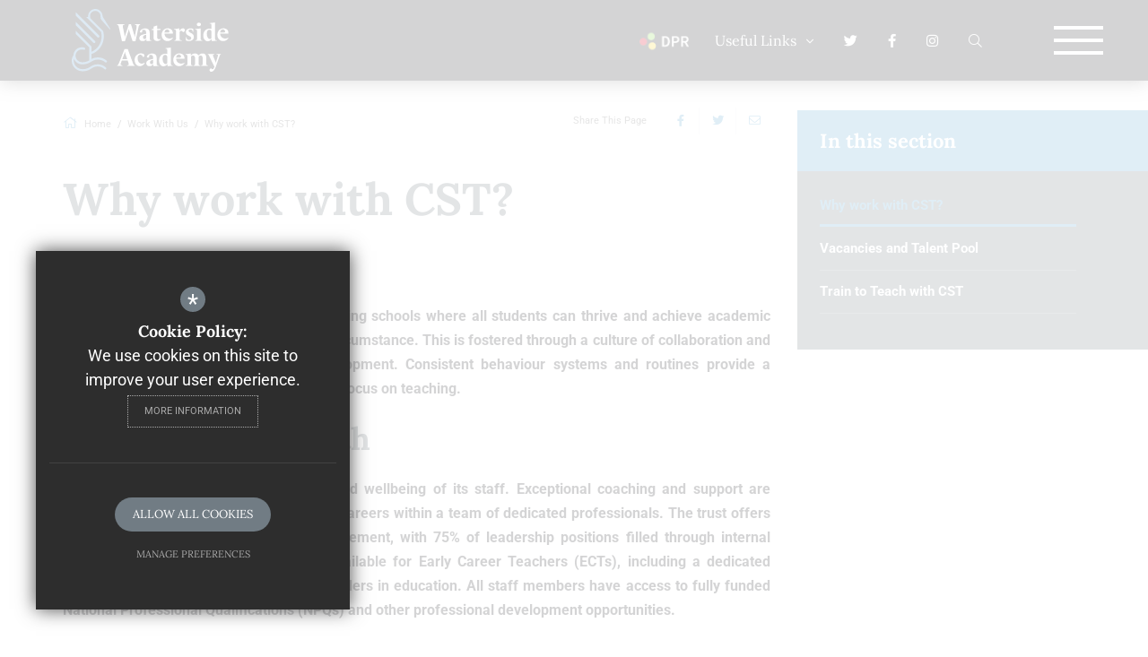

--- FILE ---
content_type: text/html; charset=UTF-8
request_url: https://www.watersidecst.org/56/why-work-with-cst
body_size: 10640
content:

<!DOCTYPE html>
<html lang="en">
    <head>
        <meta http-equiv="Content-Type" content="text/html; charset=UTF-8" />
        <title>Why work with CST? - Waterside Academy</title>
        <meta name="description" content="" />
        <meta name="keywords" content="" />
        <meta name="robots" content="index,follow" />
        <meta http-equiv="X-UA-Compatible" content="IE=edge" />
		<meta name="google-site-verification" content="hooIYJtGo3hRcZlllNWGz4A0YHrYxWWKAfsCzmlmE0Q" />
		<meta name="viewport" content="width=device-width, initial-scale=1.0" /><link rel="shortcut icon" type="image/x-icon" href="/favicon.ico" /><meta name="fid" content="0"/>

<link rel="preconnect" href="https://fonts.googleapis.com">
<link rel="preconnect" href="https://fonts.gstatic.com" crossorigin> 
<link href="https://d94f795d981dbc48d5c9-ecb078daf01cb72c665aa4dc59efdad7.ssl.cf3.rackcdn.com/fontawesome/5.11/css/all.min.css" rel="stylesheet" type="text/css">
<link href="https://fonts.cleverbox.co.uk/css2?family=Lora:400,700&display=swap" rel="stylesheet" type="text/css">
<link href="https://fonts.cleverbox.co.uk/css2?family=Lato:400&display=swap" rel="stylesheet" type="text/css">
<link href="https://fonts.cleverbox.co.uk/css2?family=Roboto:400,500,700&display=swap" rel="stylesheet" type="text/css">
<link media="screen" href="/css/site_styles_v3.css" rel="stylesheet" type="text/css"/>
<link media="print" href="/css/print.css" rel="stylesheet"><script src="https://ajax.googleapis.com/ajax/libs/jquery/2.1.3/jquery.min.js"></script>
</head>
<body class="no_header_image not_home page">

<div id="opennav_overlay" class="nav_open_close"></div>
<div id="burger_nav">
    <a href="#" id="burger_close" class="nav_open_close"></a>
    <div class="pad">
        <div class="scroll mCustomScrollbar">
            <ul id="burger_nav_list" class="clfx" >
                
	<li><a title="Home" href="/" class="nav_home" data-pid="1"><span>Home</span></a></li>
	<li class="sub"><a title="About Us" href="/16/headteachers-welcome" data-pid="9"><span>About Us</span></a>
	<ul>

		<li><a title="Headteacher's welcome" href="/16/headteachers-welcome"><span>Headteacher's welcome</span></a></li>
		<li><a title="School Vision &amp; Ethos" href="/17/school-vision-ethos"><span>School Vision &amp; Ethos</span></a></li>
		<li><a title="Leadership Team &amp; Key Contacts" href="/18/leadership-team-key-contacts"><span>Leadership Team &amp; Key Contacts</span></a></li>
		<li class="sub"><a title="Local School Board" href="/19/local-school-board"><span>Local School Board</span></a></li>
		<li><a title="Ofsted Information" href="/20/ofsted-information"><span>Ofsted Information</span></a></li>
		<li><a title="School Tours" href="/30/school-tours"><span>School Tours</span></a></li>
		<li class="sub"><a title="Performance and results" href="/25/exam-and-key-stage-results"><span>Performance and results</span></a></li>
		<li><a title="Key Policies" href="/23/key-policies"><span>Key Policies</span></a></li>
		<li><a title="Community Schools Trust" href="https://www.communityschoolstrust.org/" rel="external"><span>Community Schools Trust</span></a></li>
		<li><a title="Exclusion Arrangements" href="/458/exclusion-arrangements"><span>Exclusion Arrangements</span></a></li>
		<li><a title="Safeguarding Team" href="/463/safeguarding-team"><span>Safeguarding Team</span></a></li>
	</ul>
	</li>
	<li class="sub"><a title="Admissions" href="/27/admissions-overview" data-pid="10"><span>Admissions</span></a>
	<ul>

		<li><a title="Admissions overview" href="/27/admissions-overview"><span>Admissions overview</span></a></li>
		<li><a title="Prospectus" href="/28/prospectus"><span>Prospectus</span></a></li>
		<li class="sub"><a title="Primary transition" href="/29/primary-transition"><span>Primary transition</span></a></li>
	</ul>
	</li>
	<li class="sub"><a title="Parents' Area" href="/31/parent-teacher-association" data-pid="11"><span>Parents' Area</span></a>
	<ul>

		<li><a title="Parent teacher association" href="/31/parent-teacher-association"><span>Parent teacher association</span></a></li>
		<li><a title="Home school agreement" href="/32/home-school-agreement"><span>Home school agreement</span></a></li>
		<li><a title="Uniform" href="/33/uniform"><span>Uniform</span></a></li>
		<li><a title="Term dates" href="/34/term-dates"><span>Term dates</span></a></li>
		<li><a title="Times of the School Day" href="/35/times-of-the-school-day"><span>Times of the School Day</span></a></li>
		<li><a title="Letters to Parents" href="/36/letters-to-parents"><span>Letters to Parents</span></a></li>
		<li class="sub"><a title="Health and Wellbeing" href="/38/health-and-wellbeing"><span>Health and Wellbeing</span></a></li>
	</ul>
	</li>
	<li class="sub"><a title="Student" href="/60/welcome" data-pid="15"><span>Student</span></a>
	<ul>

		<li><a title="Welcome" href="/60/welcome"><span>Welcome</span></a></li>
		<li class="sub"><a title="Academy Expectations" href="/61/academy-expectations"><span>Academy Expectations</span></a></li>
		<li><a title="Student A-Z of important information" href="/62/student-a-z-of-important-information"><span>Student A-Z of important information</span></a></li>
		<li><a title="DPR Assignment Portal" href="/63/dpr-assignment-portal"><span>DPR Assignment Portal</span></a></li>
		<li class="sub"><a title="Careers and Work Related Learning" href="/65/careers-and-work-related-learning"><span>Careers and Work Related Learning</span></a></li>
		<li><a title="Guide for Students and Parents" href="https://drive.google.com/file/d/1qj8cbDQudCtTvSMu7UnYnMaqESnXBP_p/view?usp=sharing" rel="external"><span>Guide for Students and Parents</span></a></li>
	</ul>
	</li>
	<li class="sub"><a title="Curriculum" href="/40/overview" data-pid="12"><span>Curriculum</span></a>
	<ul>

		<li><a title="Overview" href="/40/overview"><span>Overview</span></a></li>
		<li><a title="Subject information" href="/41/subject-information"><span>Subject information</span></a></li>
		<li><a title="Planning for extraordinary" href="/44/planning-for-extraordinary"><span>Planning for extraordinary</span></a></li>
	</ul>
	</li>
	<li class="sub"><a title="News &amp; Events" href="/50/news" data-pid="13"><span>News &amp; Events</span></a>
	<ul>

		<li><a title="News" href="/50/news"><span>News</span></a></li>
		<li class="sub"><a title="Newsletters" href="/51/newsletters"><span>Newsletters</span></a></li>
		<li><a title="Events calendar" href="/52/events-calendar"><span>Events calendar</span></a></li>
		<li><a title="Media galleries" href="/54/media-galleries"><span>Media galleries</span></a></li>
		<li><a title="Twitter" href="https://twitter.com/WatersideAcad" rel="external"><span>Twitter</span></a></li>
		<li><a title="The Heron (Student Newspaper)" href="/555/the-heron-student-newspaper"><span>The Heron (Student Newspaper)</span></a></li>
	</ul>
	</li>
	<li class="sel sub"><a title="Work With Us" href="/56/why-work-with-cst" data-pid="14"><span>Work With Us</span></a>
	<ul>

		<li class="sel"><a title="Why work with CST?" href="/56/why-work-with-cst"><span>Why work with CST?</span></a></li>
		<li><a title="Vacancies and Talent Pool" href="/252/vacancies-and-talent-pool-1"><span>Vacancies and Talent Pool</span></a></li>
		<li><a title="Train to Teach with CST" href="/59/train-to-teach-with-cst"><span>Train to Teach with CST</span></a></li>
	</ul>
	</li>
	<li><a title="Contact" href="/6/contact" data-pid="6"><span>Contact</span></a></li>            </ul>
        </div>
    </div>
</div><div id="search" class="clfx inner">
    <div class="container clfx">
        <form action="/search" id="search_form" method="post" class="search">
            <a href="#" id="search_go" class="search_go"><i class="fas fa-search fa-lg"></i></a>
            <input type="text" name="kw" id="kw" class="kw" placeholder="Search site" value="" />
            <a href="#" id="search_close"><i class="fas fa-times"></i></a>
        </form>
    </div>
</div>
<div id="header_wrap" class="header_layout_4">
    <header>
        <a id="header_logo" href="/" title="Waterside Academy"><img src="/custom_images/logo.svg" alt="Waterside Academy" /></a>
        
<div id="header_links">

                <a href="https://dpr.education/" title="DPR" rel="external" id="dpr_logo"><img src="/images/dpr_logo.png"/></a>
    
    <div id="quick_links_wrap">
            <a href="#"><span>Useful Links</span> <i class="fal fa-link"></i><i class="fal fa-angle-down"></i></a><div><ul><li><a href="https://dpr.education/" rel="external" title="DPR Education">DPR Education</a></li>
<li><a href="https://pmx.parentmail.co.uk/#core/login" rel="external" title="Parent Mail">Parent Mail</a></li>
<li><a href="/24/community-schools-trust" title="Community Schools Trust">Community Schools Trust</a></li>
<li><a href="/20/ofsted-information" title="Ofsted Information">Ofsted Information</a></li>
<li><a href="/34/term-dates" title="Term Dates">Term Dates</a></li>
<li class="last"><a href="https://schoolhire.co.uk/" title="School Hire Lettings">School Hire Lettings</a></li>
</ul></div></div>    <div id="google_translate"><i class="fal fa-globe"></i></div>
            <a href="http://www.twitter.com/WatersideAcad" title="Twitter" rel="external"><i class="fab fa-twitter"></i></a>
                <a href="https://www.facebook.com/p/Waterside-Academy-100076251399631/?locale=en_GB" title="Facebook" rel="external"><i class="fab fa-facebook-f"></i></a>
                <a href="https://www.instagram.com/watersideacad_e8/?next=%2F" title="Instagram" rel="external"><i class="fab fa-instagram"></i></a>
            <a href="#" id="search_open" class="search_nav_open nav_open header_top_link"><i class="fal fa-search"></i></a>

</div>        <div class="show_hide_mobile">
    <a class="nav_open_close" href="#"><span><span></span></span></a>
</div>    </header>
</div>


<main >

    






        <div id="content" class="clfx inner" data-aos="fade-up">
            <div class="container">

                                    <div class="row">
                                <div id="middlecol" class="col-xs-12 col-md-9 hascol_left">
                    <section>
                        <div id="bread_wrap">
    <div class="container">
        <ul id="bread" class="clfx" itemscope itemtype="http://schema.org/BreadcrumbList">
<li id="bread_home" itemprop="itemListElement" itemscope itemtype="http://schema.org/ListItem"><a href="/" itemprop="item"><span itemprop="name"><i class="fal fa-home"></i> Home</span></a><meta itemprop="position" content="1" /></li>
<li><span>Work With Us</span></li>
<li id="this" itemprop="itemListElement" itemscope itemtype="http://schema.org/ListItem"><a href="/56/why-work-with-cst" itemprop="item"><span itemprop="name">Why work with CST?</span></a><meta itemprop="position" content="3" /></li>
</ul>

        <div id="breadcrumb_socials">

    <div class="social_buttons_title">Share This Page</div>

    <div id="social_icons_0" class="social_buttons"><ul class="core_custom_socials">
<li class="facebook first">
                    <a rel="nofollow" href="https://www.facebook.com/sharer/sharer.php?u=https://www.watersidecst.org/56/why-work-with-cst" title="Share this page on Facebook" class="social_button_link">
                        <span class="title">facebook</span><i class="fab fa-facebook-f"></i><span class="share_count">Share this page on Facebook</span>
                    </a>
                    </li>
<li class="twitter last">
                    <a rel="nofollow" href="https://twitter.com/share?url=https://www.watersidecst.org/56/why-work-with-cst&amp;text=Why+work+with+CST%3F+-+Waterside+Academy..." title="Tweet this page" class="social_button_link">
                        <span class="title">twitter</span><i class="fab fa-twitter"></i><span class="share_count">Tweet this page</span>
                    </a>
                    </li>
</ul></div><script>$(document).ready(function() {
		$('body').on('click', '.social_buttons a', function(e){
		e.preventDefault();url=$(this).attr('href');
		window.open(url, 'Social','width=550,height=300');
		});
});</script>
    <a href="mailto:?subject=/56/why-work-with-cst&body=Found%20this%20page%20thought%20maybe%20you%20would%20be%20interested%20-%20/56/why-work-with-cst" class="contact_link" title="Email this page">
        <span><span class="share_count">Email this page</span></span>
        <i class="fal fa-envelope"></i>
    </a>
</div>    </div>
</div>                                                <h1 id="page_heading">Why work with CST?</h1>
<div id="main_body">
<h3 dir="ltr" style="text-align: justify;"><b id="docs-internal-guid-ccdbfebf-7fff-9fe4-9b58-984dbec107e0">Culture and Ethos</b></h3>

<p dir="ltr" style="text-align: justify;"><b id="docs-internal-guid-ccdbfebf-7fff-9fe4-9b58-984dbec107e0">CST is committed to creating high-performing schools where all students can thrive and achieve academic excellence, regardless of background or circumstance. This is fostered through a culture of collaboration and a strong emphasis on professional development. Consistent behaviour systems and routines provide a structured environment that allows staff to focus on teaching.</b></p>

<h3 dir="ltr" style="text-align: justify;"><b id="docs-internal-guid-ccdbfebf-7fff-9fe4-9b58-984dbec107e0">Professional Growth</b></h3>

<p dir="ltr" style="text-align: justify;"><b id="docs-internal-guid-ccdbfebf-7fff-9fe4-9b58-984dbec107e0">CST prioritises the professional growth and wellbeing of its staff. Exceptional coaching and support are provided to help employees advance their careers within a team of dedicated professionals. The trust offers significant opportunities for career advancement, with 75% of leadership positions filled through internal promotions. Comprehensive support is available for Early Career Teachers (ECTs), including a dedicated programme designed to develop future leaders in education. All staff members have access to fully funded National Professional Qualifications (NPQs) and other professional development opportunities.</b></p>

<h3 dir="ltr" style="text-align: justify;"><b id="docs-internal-guid-ccdbfebf-7fff-9fe4-9b58-984dbec107e0">Workload Reduction</b></h3>

<p dir="ltr" style="text-align: justify;"><b id="docs-internal-guid-ccdbfebf-7fff-9fe4-9b58-984dbec107e0">CST understands the importance of work-life balance and has implemented several initiatives to reduce workload:</b></p>

<ul>
	<li aria-level="1" dir="ltr">
	<p dir="ltr" role="presentation" style="text-align: justify;"><b id="docs-internal-guid-ccdbfebf-7fff-9fe4-9b58-984dbec107e0">A 4.5-day work week, with a lunchtime finish on Fridays.</b></p>
	</li>
	<li aria-level="1" dir="ltr">
	<p dir="ltr" role="presentation" style="text-align: justify;"><b id="docs-internal-guid-ccdbfebf-7fff-9fe4-9b58-984dbec107e0">A 3-week Christmas holiday.</b></p>
	</li>
	<li aria-level="1" dir="ltr">
	<p dir="ltr" role="presentation" style="text-align: justify;"><b id="docs-internal-guid-ccdbfebf-7fff-9fe4-9b58-984dbec107e0">Automatic pay progression, eliminating the need for performance management.</b></p>
	</li>
	<li aria-level="1" dir="ltr">
	<p dir="ltr" role="presentation" style="text-align: justify;"><b id="docs-internal-guid-ccdbfebf-7fff-9fe4-9b58-984dbec107e0">Live marking replaces retrospective marking, streamlining feedback processes.</b></p>
	</li>
	<li aria-level="1" dir="ltr">
	<p dir="ltr" role="presentation" style="text-align: justify;"><b id="docs-internal-guid-ccdbfebf-7fff-9fe4-9b58-984dbec107e0">"Memory booklets" for homework assignments to minimise marking.</b></p>
	</li>
	<li aria-level="1" dir="ltr">
	<p dir="ltr" role="presentation" style="text-align: justify;"><b id="docs-internal-guid-ccdbfebf-7fff-9fe4-9b58-984dbec107e0">Centralised detentions, removing the need for individual detentions by staff.</b></p>
	</li>
	<li aria-level="1" dir="ltr">
	<p dir="ltr" role="presentation" style="text-align: justify;"><b id="docs-internal-guid-ccdbfebf-7fff-9fe4-9b58-984dbec107e0">No written school reports or formal lesson observations, reducing administrative burden.</b></p>
	</li>
	<li aria-level="1" dir="ltr">
	<p dir="ltr" role="presentation" style="text-align: justify;"><b id="docs-internal-guid-ccdbfebf-7fff-9fe4-9b58-984dbec107e0">Time-management training to enhance productivity.</b></p>
	</li>
</ul>

<h3 dir="ltr" style="text-align: justify;"><b id="docs-internal-guid-ccdbfebf-7fff-9fe4-9b58-984dbec107e0">Staff Benefits</b></h3>

<p dir="ltr" style="text-align: justify;"><b id="docs-internal-guid-ccdbfebf-7fff-9fe4-9b58-984dbec107e0">CST offers a comprehensive benefits package to support staff well-being:</b></p>

<ul>
	<li aria-level="1" dir="ltr">
	<p dir="ltr" role="presentation" style="text-align: justify;"><b id="docs-internal-guid-ccdbfebf-7fff-9fe4-9b58-984dbec107e0">Free gym membership at on-site gyms (where available).</b></p>
	</li>
	<li aria-level="1" dir="ltr">
	<p dir="ltr" role="presentation" style="text-align: justify;"><b id="docs-internal-guid-ccdbfebf-7fff-9fe4-9b58-984dbec107e0">Cycle to work scheme.</b></p>
	</li>
	<li aria-level="1" dir="ltr">
	<p dir="ltr" role="presentation" style="text-align: justify;"><b id="docs-internal-guid-ccdbfebf-7fff-9fe4-9b58-984dbec107e0">Employee counselling service (EAP).</b></p>
	</li>
	<li aria-level="1" dir="ltr">
	<p dir="ltr" role="presentation" style="text-align: justify;"><b id="docs-internal-guid-ccdbfebf-7fff-9fe4-9b58-984dbec107e0">Regular staff social events and half-termly staff breakfasts and breaktime cakes in the staff room.</b></p>
	</li>
	<li aria-level="1" dir="ltr">
	<p dir="ltr" role="presentation" style="text-align: justify;"><b id="docs-internal-guid-ccdbfebf-7fff-9fe4-9b58-984dbec107e0">Free lunch every day for staff who complete one duty.</b></p>
	</li>
</ul>

<p dir="ltr" style="text-align: justify;"><b id="docs-internal-guid-ccdbfebf-7fff-9fe4-9b58-984dbec107e0">These benefits are designed to foster a positive and supportive work environment where staff feel valued and appreciated. CST is committed to creating a community where staff can build lasting friendships and thrive professionally.</b></p></div>

                    </section>
                </div>

                <div id="leftcol" class="col-xs-12 col-md-3">
<ul id="leftnav"><li><h3 class="heading heading_left_nav">In this section</h3></li>
	<li class="sel"><a title="Why work with CST?" href="/56/why-work-with-cst" data-pid="56"><span>Why work with CST?</span></a></li>
	<li><a title="Vacancies and Talent Pool" href="/252/vacancies-and-talent-pool-1" data-pid="252"><span>Vacancies and Talent Pool</span></a></li>
	<li><a title="Train to Teach with CST" href="/59/train-to-teach-with-cst" data-pid="59"><span>Train to Teach with CST</span></a></li>
</ul>


</div><!--end leftcol-->

                    </div>
                
            </div>
        </div>
    </main>



<div id="pre_footer" class="pre_footer_layout_1">
    <div class="container">
        <a id="footer_logo" href="/" title="Waterside Academy"><img src="/custom_images/logo.svg" alt="Waterside Academy" /></a>
    </div>
    <div class="container clfx">
        <div class="row">
            <div class="col-sm-5">
                                
			<div  id="footer_contacts_wrap" class="clfx">

<h3>Contact Us</h3>
<p class="headteacher"><span>Shuabur Rahman</span> Headteacher</p>
<address><span>Waterside Academy</span> 317-319 Kingsland Road, Hackney,  London <span>E8 4DL</span></address>
<h3>Switchboard</h3>
<a href="tel:02038707500" title="Call us on 020 3870 7500">020 3870 7500</a></div>
            </div>
            <div class="col-sm-7">
                <div id="footer_quicklinks">
<h3>Quick Links</h3>
<ul>
<li><a href="/19/waterside-academy-board"  >Governance</a></li><li><a href="/33/uniform"  >Uniform</a></li><li><a href="/41/subject-information"  >Subjects</a></li><li><a href="/18/senior-leadership-team"  >Staff</a></li><li><a href="/51/newsletter-archive"  >Newsletters</a></li><li><a href="/65/careers-and-work-related-learning"  >Careers</a></li></ul>
</div>
                <a href="https://www.communityschoolstrust.org/" rel="external" class="footer_trust_logo" title="Community Schools Trust" alt="Community Schools Trust"><!-- Generator: Adobe Illustrator 25.4.1, SVG Export Plug-In . SVG Version: 6.00 Build 0)  --><svg version="1.1" id="Layer_1" xmlns="http://www.w3.org/2000/svg" xmlns:xlink="http://www.w3.org/1999/xlink" x="0" y="0"  viewBox="0 0 303 120" style="enable-background:new 0 0 303 120;" xml:space="preserve"><path style="fill:#FFFFFF;" d="M84.2,84.8c0-15.7,12.2-27.4,28.1-27.4c7.4,0,14.5,2.8,14.5,9.2c0,3.3-2.8,6-5.5,6.5l-1.1-0.4 c-0.9-4.4-6.2-9.8-11.8-9.8c-8.4,0-11.1,8.4-11.1,15.2c0,11.3,5.5,23.2,18.8,23.2c4,0,7.6-1.5,10.8-3.9l1.4,1.9 c-5.1,6.8-11.6,12.7-20.8,12.7C93.3,112,84.2,100.5,84.2,84.8z"/><path style="fill:#FFFFFF;" d="M132.9,109.2l-0.9-13.2l2.4-0.4l1.5,4.4c1.5,4.3,5.6,6.9,10.5,6.9c4.4,0,9.3-2.2,9.3-7 c0-5.9-6.2-8.3-11.6-11c-6.2-3.1-11.6-7.4-11.6-15.2c0-11.4,10.5-15.9,20.3-15.9c3.6,0,8.5,0.5,11.8,2v12.4h-2.4l-0.9-4 c-0.7-3.1-4.3-6-9.8-6c-4.4,0-7.6,2.4-7.6,6c0,4.4,6.2,6.8,9.8,8.7c7.1,3.6,13.5,7.4,13.5,17c0,11.9-10.2,17.9-21.1,17.9 C141.1,111.7,136.2,110.9,132.9,109.2z"/><path style="fill:#FFFFFF;" d="M176.8,96.2V64.8h-6.7l-0.4-0.4l1.1-4l6.5-0.2v-10l15.2-4.9v14.6l13.9-0.4v5l-0.4,0.4h-13.5v29.4 c0,5.2,2.7,10.2,8.9,10.2c2.3,0,5.1-1.2,6.3-2.1l1.4,1.9c-4.1,4.5-10.5,7.6-17,7.6C181.6,111.7,176.8,105,176.8,96.2z"/><path style="fill:#0F3967;" d="M41.2,0c-0.4,0-0.9,0-1.3,0C22.5,0.7,8.4,14.4,7.7,31.3c-0.1,4.2,0.5,8.3,1.9,12.1 c6-5.5,13.7-8.3,21.4-8.3c7.9,0,15.8,2.9,21.9,8.8c0.4,0.4,21.9,21.3,21.9,21.3L61.9,52.6c-7-6.8-7-18,0-24.9 C65,24.7,69,23,73.2,22.6C68.9,9.5,56.2,0,41.2,0z"/><path style="fill:#87B6B2;" d="M74.8,22.6c-0.5,0-1,0-1.6,0.1c1,3.1,1.6,6.4,1.6,9.8v32.5c0,0,12.6-12.2,12.8-12.4 c7-6.8,7-18,0-24.9C84,24.3,79.4,22.6,74.8,22.6z"/><path style="fill:#408394;" d="M73.2,22.7c-4.1,0.4-8.1,2-11.3,5.1c-7,6.8-7,18,0,24.9l12.8,12.4V32.5 C74.7,29.1,74.2,25.8,73.2,22.7z"/><path style="fill:#88B8E5;" d="M9.6,43.4c-0.1,0.1-0.4,0.3-0.5,0.5C-3,55.6-3,74.7,9.1,86.4c5.8,5.7,13.4,8.6,21,8.8 c-0.9-2.4-1.4-4.9-1.4-7.7c0-12.4,10.3-22.3,23-22.3H41.2C26.6,65.1,14.2,56,9.6,43.4z"/><path style="fill:#558FC5;" d="M31,35c-7.7,0-15.4,2.8-21.4,8.3c4.6,12.7,17,21.8,31.6,21.8h10.5h23c0,0-21.5-20.9-21.9-21.3 C46.8,38,38.9,35,31,35z"/><path style="fill:#658098;" d="M74.8,65.1L52.9,86.3c-6,5.9-14,8.8-21.9,8.8c-0.3,0-0.6,0-0.9,0c3.2,8.6,11.7,14.7,21.7,14.7 c12.7,0,23-10,23-22.3L74.8,65.1L74.8,65.1z"/><path style="fill:#38678C;" d="M74.8,65.1h-23c-12.7,0-23,10-23,22.3c0,2.7,0.5,5.3,1.4,7.7c0.3,0,0.6,0,0.9,0 c7.9,0,15.8-2.9,21.9-8.8L74.8,65.1z"/><path style="fill:#FFFFFF;" d="M215.9,65.9c0-3.6,2.5-5.6,6-5.6c1.2,0,2.3,0.2,3.1,0.5v2.5h-0.4l-0.2-0.9c-0.2-0.9-1.3-1.4-2.5-1.4 c-2.7,0-3.6,2.5-3.6,4.7c0,2.6,1.2,5.1,4,5.1c1.2,0,2.2-0.4,2.5-1.3l0.4-0.8l0.4,0.1l-0.4,2.3c-0.7,0.3-2,0.5-3.2,0.5 C218.5,71.5,215.9,69.6,215.9,65.9z"/><path style="fill:#FFFFFF;" d="M232.9,68.1c0-1.3-0.6-4.2-2.3-4.2c-1.4,0-1.8,1.4-1.8,2.8c0,1.3,0.5,4.2,2.3,4.2 C232.4,71,232.9,69.6,232.9,68.1z M226.7,67.6c0-2.3,1.5-4.3,4.2-4.3c2.6,0,4,1.7,4,3.9c0,2.4-1.7,4.3-4.3,4.3 C228.1,71.5,226.7,69.9,226.7,67.6z"/><path style="fill:#FFFFFF;" d="M235.4,71l0.5-0.1c0.6-0.1,0.7-0.2,0.7-1.4v-4c0-1.2-0.1-1.2-0.7-1.4l-0.6-0.1v-0.2l3-0.4l0.1,0.1 v1.2c0.7-0.7,1.5-1.3,2.6-1.3c1.2,0,2,0.5,2.3,1.4c0.7-0.8,1.5-1.4,2.7-1.4c1.5,0,2.5,0.9,2.5,2.4v3.8c0,1.2,0.1,1.2,0.7,1.4 l0.5,0.1v0.2h-4.2V71l0.4-0.1c0.6-0.1,0.7-0.2,0.7-1.4v-3.4c0-1-0.7-1.6-1.6-1.6c-0.9,0-1.5,0.5-1.5,1v4c0,1.2,0.1,1.2,0.7,1.4 l0.4,0.1v0.2h-4.1V71l0.4-0.1c0.6-0.1,0.7-0.2,0.7-1.4v-3.4c0-1-0.7-1.6-1.6-1.6c-0.9,0-1.5,0.5-1.5,1v4c0,1.2,0.1,1.2,0.7,1.4 l0.4,0.1v0.2h-4.2V71H235.4z"/><path style="fill:#FFFFFF;" d="M250.3,71l0.5-0.1c0.6-0.1,0.7-0.2,0.7-1.4v-4c0-1.2-0.1-1.2-0.7-1.4l-0.6-0.1v-0.2l3-0.4l0.1,0.1 v1.2c0.7-0.7,1.5-1.3,2.6-1.3c1.2,0,2,0.5,2.3,1.4c0.7-0.8,1.5-1.4,2.7-1.4c1.5,0,2.5,0.9,2.5,2.4v3.8c0,1.2,0.1,1.2,0.7,1.4 l0.5,0.1v0.2h-4.2V71l0.4-0.1c0.6-0.1,0.7-0.2,0.7-1.4v-3.4c0-1-0.6-1.6-1.6-1.6c-0.9,0-1.5,0.5-1.5,1v4c0,1.2,0.1,1.2,0.7,1.4 l0.4,0.1v0.2h-4.1V71l0.4-0.1c0.6-0.1,0.7-0.2,0.7-1.4v-3.4c0-1-0.7-1.6-1.6-1.6c-0.9,0-1.5,0.5-1.5,1v4c0,1.2,0.1,1.2,0.7,1.4 l0.4,0.1v0.2h-4.2V71H250.3z"/><path style="fill:#FFFFFF;" d="M265.4,69.1v-3.6c0-1.2-0.1-1.2-0.7-1.4l-0.6-0.1v-0.2l3.1-0.4l0.1,0.1v5.2c0,1,0.7,1.6,1.7,1.6 c0.9,0,1.5-0.5,1.5-1v-3.8c0-1.2-0.1-1.2-0.7-1.4l-0.6-0.1v-0.2l3.1-0.4l0.1,0.1v6c0,1.2,0.1,1.2,0.7,1.4l0.6,0.1v0.2l-2.9,0.1 l-0.1-0.1v-1.2c-0.7,0.7-1.5,1.3-2.6,1.3C266.4,71.5,265.4,70.6,265.4,69.1z"/><path style="fill:#FFFFFF;" d="M274.4,71l0.5-0.1c0.6-0.1,0.7-0.2,0.7-1.4v-4c0-1.2-0.1-1.2-0.7-1.4l-0.6-0.1v-0.2l3-0.4l0.1,0.1 v1.2c0.8-0.7,1.6-1.3,2.8-1.3c1.6,0,2.5,0.9,2.5,2.4v3.8c0,1.2,0.1,1.2,0.7,1.4l0.5,0.1v0.2h-4.2V71l0.5-0.1 c0.6-0.1,0.7-0.2,0.7-1.4v-3.4c0-1-0.7-1.6-1.7-1.6c-0.9,0-1.6,0.5-1.6,1v4c0,1.2,0.1,1.2,0.7,1.4l0.5,0.1v0.2h-4.2V71z"/><path style="fill:#FFFFFF;" d="M285.5,60.6c0-0.4,0.3-1,1.2-1c0.7,0,1.2,0.4,1.2,1c0,0.7-0.4,1-1.2,1 C285.8,61.6,285.5,61.1,285.5,60.6z M284.5,71l0.5-0.1c0.6-0.1,0.7-0.2,0.7-1.4v-4c0-1.2-0.1-1.2-0.7-1.4l-0.6-0.1v-0.2l3.1-0.4 l0.1,0.1v6c0,1.2,0.1,1.2,0.7,1.4l0.5,0.1v0.2h-4.2V71z"/><path style="fill:#FFFFFF;" d="M289.8,69.1v-4.7h-1.1l-0.1-0.1l0.1-0.6l1.1-0.1v-1.6l1.8-0.7v2.3l2.2-0.1v0.7l-0.1,0.1h-2.1v4.4 c0,0.9,0.4,1.5,1.2,1.5c0.4,0,0.9-0.2,1.2-0.4l0.2,0.2c-0.7,0.7-1.5,1.1-2.4,1.1C290.6,71.4,289.8,70.4,289.8,69.1z"/><path style="fill:#FFFFFF;" d="M295.5,73.9c0-0.6,0.5-0.9,0.9-0.9l0.1,0.1c0.1,0.3,0.4,0.5,0.7,0.5c0.7,0,1.2-1.1,1.5-2l-2.9-6.1 c-0.5-1.1-0.6-1.2-0.9-1.4l-0.3-0.1v-0.2h4v0.2l-0.5,0.1c-0.5,0.1-0.7,0.4-0.1,1.5l1.2,2.8c0.2,0.5,0.3,0.8,0.4,1.1 c0-0.2,0.1-0.6,0.3-1.1l0.9-2.8c0.4-1.3,0.2-1.5-0.3-1.7l-0.5-0.1v-0.2h2.9v0.2l-0.3,0.1c-0.3,0.1-0.4,0.3-0.8,1.4l-2.3,6.1 c-0.6,1.7-1.6,3.4-2.9,3.4C296,75,295.5,74.5,295.5,73.9z"/><path style="fill:#FFFFFF;" d="M216.5,86.8l-0.4-2.4l0.4-0.1l0.4,0.9c0.3,0.7,1,1.3,2.3,1.3c1.2,0,2.3-0.6,2.3-1.9 c0-1.1-0.9-1.6-1.8-2l-1-0.5c-1.2-0.5-2.3-1.4-2.3-2.8c0-2,1.8-3.1,3.7-3.1c0.6,0,1.7,0.1,2.6,0.4V79h-0.4l-0.2-0.9 c-0.1-0.6-0.7-1.2-2.2-1.2c-0.9,0-1.9,0.5-1.9,1.5c0,0.9,1,1.5,1.8,1.9l1,0.4c1.2,0.5,2.3,1.5,2.3,3c0,2.4-2,3.6-4.1,3.6 C218.3,87.3,217.2,87.1,216.5,86.8z"/><path style="fill:#FFFFFF;" d="M224.4,83.3c0-2.3,1.7-4.1,4.1-4.1c0.9,0,2,0.4,2,1.3c0,0.5-0.4,0.8-0.7,0.9l-0.1-0.1 c-0.2-0.7-1-1.3-1.8-1.3c-1.4,0-1.8,1.4-1.8,2.5c0,2,1.1,3.4,2.8,3.4c0.7,0,1.4-0.3,1.8-0.7l0.2,0.2c-0.7,0.8-1.6,1.8-3,1.8 C225.9,87.3,224.4,85.7,224.4,83.3z"/><path style="fill:#FFFFFF;" d="M231.3,86.8l0.5-0.1c0.6-0.1,0.7-0.2,0.7-1.4v-7.9c0-1.2-0.1-1.2-0.7-1.4l-0.6-0.1v-0.1l3.1-0.4 l0.1,0.1v5.1c0.7-0.7,1.5-1.2,2.5-1.2c1.5,0,2.5,0.9,2.5,2.4v3.7c0,1.2,0.1,1.2,0.7,1.4l0.5,0.1v0.2h-4.2v-0.2l0.5-0.1 c0.6-0.1,0.7-0.2,0.7-1.4V82c0-1-0.6-1.6-1.7-1.6c-0.9,0-1.5,0.5-1.5,1v3.9c0,1.2,0.1,1.2,0.7,1.4l0.5,0.1v0.2h-4.2L231.3,86.8 L231.3,86.8z"/><path style="fill:#FFFFFF;" d="M247,83.9c0-1.3-0.6-4.2-2.3-4.2c-1.4,0-1.8,1.4-1.8,2.8c0,1.3,0.5,4.2,2.3,4.2 C246.6,86.7,247,85.4,247,83.9z M240.9,83.4c0-2.3,1.5-4.3,4.2-4.3c2.6,0,4,1.7,4,3.9c0,2.4-1.7,4.3-4.3,4.3 C242.4,87.3,240.9,85.7,240.9,83.4z"/><path style="fill:#FFFFFF;" d="M256.4,83.9c0-1.3-0.6-4.2-2.3-4.2c-1.4,0-1.8,1.4-1.8,2.8c0,1.3,0.5,4.2,2.3,4.2 C256,86.7,256.4,85.4,256.4,83.9z M250.2,83.4c0-2.3,1.5-4.3,4.2-4.3c2.6,0,4,1.7,4,3.9c0,2.4-1.7,4.3-4.3,4.3 C251.7,87.3,250.2,85.7,250.2,83.4z"/><path style="fill:#FFFFFF;" d="M259,86.8l0.5-0.1c0.6-0.1,0.7-0.2,0.7-1.4v-7.9c0-1.2-0.1-1.2-0.7-1.4l-0.6-0.1v-0.1l3.1-0.4 l0.1,0.1v10c0,1.2,0.1,1.2,0.7,1.4l0.5,0.1v0.2H259V86.8z"/><path style="fill:#FFFFFF;" d="M264.7,86.8l-0.1-2l0.3-0.1l0.2,0.7c0.2,0.6,0.7,1.2,1.6,1.2c0.7,0,1.5-0.4,1.5-1.2 c0-0.9-0.9-1.3-1.8-1.7c-0.9-0.5-1.7-1.1-1.7-2.2c0-1.5,1.5-2.3,2.8-2.3c0.4,0,1.2,0.1,1.7,0.4v1.9h-0.3l-0.1-0.6 c-0.1-0.5-0.6-0.9-1.5-0.9c-0.7,0-1.2,0.4-1.2,0.9c0,0.7,0.8,1,1.7,1.5c1.1,0.5,1.9,1.1,1.9,2.4c0,1.5-1.3,2.5-3,2.5 C266,87.2,265.2,87,264.7,86.8z"/><path style="fill:#FFFFFF;" d="M218,102.5l0.7-0.1c0.7-0.1,0.8-0.3,0.8-1.6v-7.9h-0.9c-1.8,0-2.2,0.3-2.3,0.9l-0.2,0.9h-0.4v-2.6 h9.7v2.6H225l-0.2-0.9c-0.1-0.6-0.5-0.9-2.3-0.9h-0.9v7.9c0,1.3,0.1,1.5,0.8,1.6l0.7,0.1v0.3H218V102.5z"/><path style="fill:#FFFFFF;" d="M225.1,102.6l0.5-0.1c0.6-0.1,0.7-0.2,0.7-1.4v-4c0-1.2-0.1-1.2-0.7-1.4l-0.6-0.1v-0.2l3-0.4L228,95 v1.3c0.8-1,1.5-1.5,2.2-1.5c0.7,0,1.2,0.5,1.2,1.1c0,0.7-0.6,1-1,1l-0.1-0.1c-0.1-0.4-0.6-0.7-1-0.7c-0.7,0-1.1,0.5-1.1,0.9v3.9 c0,1.2,0.1,1.2,0.7,1.3l0.8,0.1v0.2h-4.6V102.6z"/><path style="fill:#FFFFFF;" d="M233.1,100.6v-3.6c0-1.2-0.1-1.2-0.7-1.4l-0.6-0.1v-0.2l3.1-0.4L235,95v5.2c0,1,0.7,1.6,1.7,1.6 c0.9,0,1.5-0.5,1.5-1V97c0-1.2-0.1-1.2-0.7-1.4l-0.6-0.1v-0.1L240,95l0.1,0.1v6c0,1.2,0.1,1.2,0.7,1.4l0.6,0.1v0.2l-2.9,0.1 l-0.1-0.1v-1.2c-0.7,0.7-1.5,1.3-2.6,1.3C234,103.1,233.1,102.2,233.1,100.6z"/><path style="fill:#FFFFFF;" d="M241.9,102.6l-0.1-2l0.3-0.1l0.2,0.7c0.2,0.6,0.7,1.2,1.6,1.2c0.7,0,1.5-0.4,1.5-1.2 c0-0.9-0.9-1.3-1.8-1.7c-0.9-0.5-1.7-1.1-1.7-2.2c0-1.5,1.5-2.3,2.8-2.3c0.4,0,1.2,0.1,1.7,0.4v1.9H246l-0.1-0.6 c-0.1-0.5-0.6-0.9-1.5-0.9c-0.7,0-1.2,0.4-1.2,0.9c0,0.7,0.8,1,1.7,1.5c1.1,0.5,1.9,1.1,1.9,2.4c0,1.5-1.3,2.5-3,2.5 C243.3,103,242.5,102.8,241.9,102.6z"/><path style="fill:#FFFFFF;" d="M248.6,100.7v-4.7h-1.1l-0.1-0.1l0.1-0.6l1.1-0.1v-1.6l1.8-0.7v2.3l2.2-0.1V96l-0.1,0.1h-2.1v4.4 c0,0.9,0.4,1.5,1.2,1.5c0.4,0,0.9-0.2,1.2-0.4l0.2,0.2c-0.7,0.7-1.5,1.1-2.4,1.1C249.2,103,248.6,102,248.6,100.7z"/><path style="fill:#FFFFFF;" d="M218.7,48.3V52H217V42h3.8c1.1,0,2,0.3,2.6,0.9c0.7,0.6,1,1.3,1,2.3c0,1-0.3,1.7-1,2.3 c-0.6,0.5-1.5,0.8-2.7,0.8H218.7z M218.7,46.9h2.1c0.6,0,1.1-0.1,1.4-0.4c0.3-0.3,0.5-0.7,0.5-1.3c0-0.5-0.2-1-0.5-1.3 c-0.3-0.3-0.8-0.5-1.4-0.5h-2.1V46.9z M230.1,52c-0.1-0.1-0.1-0.4-0.2-0.7c-0.5,0.6-1.2,0.8-1.9,0.8c-0.7,0-1.3-0.2-1.8-0.6 c-0.5-0.4-0.7-0.9-0.7-1.6c0-0.8,0.3-1.4,0.9-1.8c0.6-0.4,1.4-0.6,2.5-0.6h1V47c0-0.4-0.1-0.7-0.3-0.9c-0.2-0.2-0.5-0.3-1-0.3 c-0.4,0-0.7,0.1-0.9,0.3c-0.2,0.2-0.4,0.4-0.4,0.7h-1.7c0-0.4,0.1-0.8,0.4-1.1c0.3-0.4,0.6-0.6,1.1-0.8c0.5-0.2,1-0.3,1.6-0.3 c0.9,0,1.6,0.2,2.1,0.7c0.5,0.4,0.8,1,0.8,1.8v3.3c0,0.7,0.1,1.2,0.3,1.6V52H230.1z M228.3,50.8c0.3,0,0.6-0.1,0.9-0.2 c0.3-0.2,0.5-0.4,0.7-0.6v-1.4H229c-0.6,0-1.1,0.1-1.4,0.3c-0.3,0.2-0.5,0.5-0.5,0.9c0,0.3,0.1,0.6,0.3,0.8 C227.7,50.7,228,50.8,228.3,50.8z M237.2,46.1c-0.2,0-0.4-0.1-0.7-0.1c-0.8,0-1.3,0.3-1.5,0.9V52h-1.7v-7.4h1.6l0,0.8 c0.4-0.6,1-1,1.7-1c0.2,0,0.4,0,0.6,0.1L237.2,46.1z M240.6,42.8v1.8h1.3v1.2h-1.3V50c0,0.3,0.1,0.5,0.2,0.6 c0.1,0.1,0.3,0.2,0.6,0.2c0.2,0,0.4,0,0.6-0.1V52c-0.4,0.1-0.7,0.2-1.1,0.2c-1.3,0-1.9-0.7-1.9-2.1v-4.2h-1.2v-1.2h1.2v-1.8H240.6z  M246.4,48.2c0-0.7,0.1-1.4,0.4-2c0.3-0.6,0.7-1,1.2-1.3c0.5-0.3,1.1-0.5,1.8-0.5c1,0,1.8,0.3,2.4,1c0.6,0.6,1,1.5,1,2.6l0,0.4 c0,0.7-0.1,1.4-0.4,2c-0.3,0.6-0.7,1-1.2,1.3c-0.5,0.3-1.1,0.5-1.8,0.5c-1,0-1.9-0.3-2.5-1C246.7,50.4,246.4,49.5,246.4,48.2 L246.4,48.2z M248.1,48.4c0,0.8,0.2,1.4,0.5,1.8c0.3,0.4,0.8,0.6,1.3,0.6c0.6,0,1-0.2,1.3-0.7c0.3-0.4,0.5-1.1,0.5-1.9 c0-0.7-0.2-1.3-0.5-1.8c-0.3-0.4-0.8-0.7-1.3-0.7c-0.5,0-1,0.2-1.3,0.6C248.2,46.9,248.1,47.5,248.1,48.4z M255.3,52v-6.2h-1.1v-1.2 h1.1v-0.7c0-0.8,0.2-1.5,0.7-1.9c0.5-0.4,1.1-0.7,1.9-0.7c0.3,0,0.6,0,0.9,0.1l0,1.3c-0.2,0-0.4-0.1-0.6-0.1c-0.8,0-1.2,0.4-1.2,1.2 v0.7h1.5v1.2h-1.5V52H255.3z M265.2,42.8v1.8h1.3v1.2h-1.3V50c0,0.3,0.1,0.5,0.2,0.6c0.1,0.1,0.3,0.2,0.6,0.2c0.2,0,0.4,0,0.6-0.1 V52c-0.4,0.1-0.7,0.2-1.1,0.2c-1.3,0-1.9-0.7-1.9-2.1v-4.2h-1.2v-1.2h1.2v-1.8H265.2z M269.4,45.4c0.5-0.6,1.2-0.9,2.1-0.9 c1.6,0,2.4,0.9,2.4,2.7V52h-1.7v-4.8c0-0.5-0.1-0.9-0.3-1.1c-0.2-0.2-0.5-0.3-1-0.3c-0.7,0-1.2,0.3-1.5,0.9V52h-1.7V41.5h1.7V45.4z  M278.8,52.1c-1.1,0-1.9-0.3-2.6-1c-0.7-0.7-1-1.5-1-2.7v-0.2c0-0.7,0.1-1.4,0.4-2c0.3-0.6,0.7-1,1.2-1.4c0.5-0.3,1.1-0.5,1.7-0.5 c1,0,1.8,0.3,2.3,1c0.6,0.6,0.8,1.6,0.8,2.7v0.7H277c0,0.6,0.3,1.1,0.6,1.4c0.4,0.4,0.8,0.5,1.4,0.5c0.8,0,1.4-0.3,1.9-0.9l0.9,0.9 c-0.3,0.4-0.7,0.8-1.2,1C280,52,279.4,52.1,278.8,52.1z M278.6,45.8c-0.5,0-0.8,0.2-1.1,0.5c-0.3,0.3-0.5,0.8-0.5,1.3h3.2v-0.1 c0-0.6-0.2-1-0.4-1.3C279.5,45.9,279.1,45.8,278.6,45.8z"/></svg></a>
            </div>
        </div>
	</div>
</div>

<footer id="website_footer" class="clfx">
    <div class="container">
                    <div class="registered_footer"><p>&copy; 2021 Community Schools Trust<br />
Community Schools Trust, Forest Gate Community School, Forest Lane, Forest Gate, London E7 9BB. &nbsp;Company No: 10337377.</p></div>
                <div class="row">
            <div class="col-sm-9">
                <nav id="footer_nav">
<ul>
	<li class="first"><a href="/2/sitemap">Sitemap</a>
	<li><a href="/3/terms-of-use">Terms of Use</a>
	<li><a href="/4/privacy-policy">Privacy Policy</a>
	<li class="last"><a href="/5/cookie-usage">Cookie Usage</a><li id="highvis"><a href="https://www.watersidecst.org/56/why-work-with-cst?highvis" rel="nofollow">High Visibility Version</a></li>
</ul></nav>
            </div>
           <div class="col-sm-3">
                <a href="http://www.cleverbox.co.uk/18/school-website-design" id="cleverbox_link" rel="external"><span>Website Design By Cleverbox</span></a>
            </div>
        </div>

        </div>
</footer>
<script src="/js/site_plugins.js"></script>
<script src="/js/site_script_v3.js"></script>
<script>
$(function() {
		quicklink_js.quicklinks('quick_links');
		himage_js.himage_layout_1_heading('himage');
});
</script>
<script src='//translate.google.com/translate_a/element.js?cb=googleTranslateElementInit' async></script>
<script> $(window).load(function() { try { new google.translate.TranslateElement({pageLanguage: 'en', layout: google.translate.TranslateElement.InlineLayout.Horizontal}, 'google_translate'); $('#google_translate').css('display', 'inline-block'); } catch (err) { $('#google_translate').css('display', 'none'); }})</script>
<script>
                (function() {
                    var ga4_global = document.createElement('script'); ga4_global.type = 'text/javascript'; ga4_global.async = true;
                    ga4_global.src = 'https://www.googletagmanager.com/gtag/js?id=G-9SB6HS2QE0';
                    var s4_global = document.getElementsByTagName('script')[0]; s4_global.parentNode.insertBefore(ga4_global, s4_global);
                })();
                window.dataLayer = window.dataLayer || [];
                function gtag(){dataLayer.push(arguments);}
                gtag('consent', 'default', {
                    'ad_storage': 'denied',
                    'analytics_storage': 'denied',
                    'ad_user_data': 'denied',
                    'ad_personalization': 'denied'
                  });
                gtag('js', new Date());
                gtag('config', 'G-9SB6HS2QE0');
            </script>
<script>
                (function() {
                    var ga4 = document.createElement('script'); ga4.type = 'text/javascript'; ga4.async = true;
                    ga4.src = 'https://www.googletagmanager.com/gtag/js?id=G-S5QGZ1Q1Y3';
                    var s4 = document.getElementsByTagName('script')[0]; s4.parentNode.insertBefore(ga4, s4);
                })();
                window.dataLayer = window.dataLayer || [];
                function gtag(){dataLayer.push(arguments);}
                gtag('consent', 'default', {
                    'ad_storage': 'denied',
                    'analytics_storage': 'denied',
                    'ad_user_data': 'denied',
                    'ad_personalization': 'denied'
                  });
                gtag('js', new Date());
                gtag('config', 'G-S5QGZ1Q1Y3');
            </script>
<div id="cb_cookie_policy_popup_shroud" class="seen"></div><div id="cb_cookie_policy_default">
    <div id="cb_cookie_policy_popup" class="seen">
        <div class="cb_cookie_policy_popup clfx">
            <div class="cb_cookie_policy_popup_text">
                <div class="cb_cookie_policy_popup_icon" title="Cookie Settings"><span style="">*</span></div>
                <strong>Cookie Policy:</strong> We use cookies on this site to improve your user experience. <br/><a href="/5/cookie-usage" class="cb_cookie_button" title="Read more about our cookie policy">More Information</a>
            </div>

            <div class="cb_cookie_policy_popup_options" id="cb_cookie_landing">
                <a class="cb_cookie_button" id="_cb_accept" href="#">Allow All Cookies</a><br/>                <a class="cb_cookie_button" id="_cb_preferences" href="#">Manage Preferences</a>
            </div>
            <div class="cb_cookie_policy_popup_options" id="cb_cookie_preferences">
                <span>
                    <input id="_cb_accept_thirdparty" type="radio" name="thirdparty" value="denied">
                    <label for="_cb_accept_thirdparty">Deny Cookies</label>
                </span>
                <span>
                    <input id="_cb_accept_all" type="radio" name="thirdparty" value="accepted">
                    <label for="_cb_accept_all">Allow All Cookies</label>
                </span>
                <br/>                <a class="cb_cookie_button" id="_cb_accept_pref" href="#">Submit & Close</a>
            </div>

        </div>
    </div>
</div>

<link href="/include_v3/cookie_popup/cookie_popup_v6.css" rel="stylesheet" type="text/css">
<script src="/include_v3/cookie_popup/cookie_popup_v6.js"></script><link href="/include_v3/css_cb_logo/cb_logo.css" rel="stylesheet" type="text/css">
<script type="application/ld+json">{"@context":"https:\/\/schema.org","@type":"Organization","url":"https:\/\/www.watersidecst.org","name":"Waterside Academy","telephone":"020 3870 7500","address":{"@type":"PostalAddress","streetAddress":"317-319 Kingsland Road","addressLocality":"Hackney","addressRegion":"London","postalCode":"E8 4DL","addressCountry":"GB"},"sameAs":["https:\/\/www.facebook.com\/p\/Waterside-Academy-100076251399631\/?locale=en_GB","https:\/\/www.x.com\/WatersideAcad"]}</script>
<script type="application/ld+json">{"@context":"https:\/\/schema.org","@type":"WebPage","sameAs":["https:\/\/www.facebook.com\/p\/Waterside-Academy-100076251399631\/?locale=en_GB","https:\/\/www.x.com\/WatersideAcad"]}</script>

</body>
</html>

--- FILE ---
content_type: text/css;charset=UTF-8
request_url: https://fonts.cleverbox.co.uk/css2?family=Lora:400,700&display=swap
body_size: -352
content:

@font-face {
  font-family: 'Lora';
  font-style: normal;
  font-weight: 400;
  font-display: swap;
  src: url(https://fonts.cleverbox.co.uk/lora/font-400.woff2) format('woff2'), url(https://fonts.cleverbox.co.uk/lora/font-400.woff) format('woff');
}

@font-face {
  font-family: 'Lora';
  font-style: normal;
  font-weight: 700;
  font-display: swap;
  src: url(https://fonts.cleverbox.co.uk/lora/font-700.woff2) format('woff2'), url(https://fonts.cleverbox.co.uk/lora/font-700.woff) format('woff');
}


--- FILE ---
content_type: text/css;charset=UTF-8
request_url: https://fonts.cleverbox.co.uk/css2?family=Lato:400&display=swap
body_size: -111
content:

@font-face {
  font-family: 'Lato';
  font-style: normal;
  font-weight: 400;
  font-display: swap;
  src: url(https://fonts.cleverbox.co.uk/lato/font-400.woff2) format('woff2'), url(https://fonts.cleverbox.co.uk/lato/font-400.woff) format('woff');
}


--- FILE ---
content_type: text/css;charset=UTF-8
request_url: https://fonts.cleverbox.co.uk/css2?family=Roboto:400,500,700&display=swap
body_size: -335
content:

@font-face {
  font-family: 'Roboto';
  font-style: normal;
  font-weight: 400;
  font-display: swap;
  src: url(https://fonts.cleverbox.co.uk/roboto/font-400.woff2) format('woff2'), url(https://fonts.cleverbox.co.uk/roboto/font-400.woff) format('woff');
}

@font-face {
  font-family: 'Roboto';
  font-style: normal;
  font-weight: 500;
  font-display: swap;
  src: url(https://fonts.cleverbox.co.uk/roboto/font-500.woff2) format('woff2'), url(https://fonts.cleverbox.co.uk/roboto/font-500.woff) format('woff');
}

@font-face {
  font-family: 'Roboto';
  font-style: normal;
  font-weight: 700;
  font-display: swap;
  src: url(https://fonts.cleverbox.co.uk/roboto/font-700.woff2) format('woff2'), url(https://fonts.cleverbox.co.uk/roboto/font-700.woff) format('woff');
}


--- FILE ---
content_type: text/css
request_url: https://www.watersidecst.org/css/site_styles_v3.css
body_size: 55783
content:
@charset "UTF-8";/*! normalize.css v3.0.1 | MIT License | git.io/normalize */legend,td,th{padding:0}.fancybox-container,.fancybox-thumbs,.fancybox-thumbs__list a,.nice-select,.slick-slider,html{-webkit-tap-highlight-color:transparent}*,.fancybox-button:focus,.fancybox-slide,a.nice-select.open,a:active,a:hover{outline:0}#announcement_layout_1 .item,#events_blog_section #home_events .item,#events_layout_1_section #home_events .item,#image_gall_cat .item,#module_careers #careers_list_wrapper #careers_list .item,#teammember_grid .item,#teammember_grid_grouped .category .row .item,#teammember_two_grid .item,#teammember_two_grid_grouped .category .row .item,div#debug ul li,form ul li,ul li{list-style:none}#contact_map_wrapper,#search_hint_wrapper #search_hint ul li,#website_footer #copyright,.cf:after,.clfx1,.clfx20,.clfx30,.clfx40,.clfx5,.clfx:after,.container-fluid:after,.container:after,.row:after,div.content_footer,div.pagi,div.video_wrapper{clear:both}.content_table,table,table.clear_table{border-spacing:0}#module_ambassadors.module_home #ambassadors_list_wrapper #ambassadors_list,#module_case_study.module_home #case_study_list_wrapper #case_study_list,.cf,.clfx{zoom:1}html{font-family:sans-serif;-ms-text-size-adjust:100%;-webkit-text-size-adjust:100%}article,aside,details,figcaption,figure,footer,header,hgroup,main,nav,section,summary{display:block}audio,canvas,progress,video{display:inline-block;vertical-align:baseline}audio:not([controls]){display:none;height:0}.img-responsive,.img-thumbnail{width:100%\9;max-width:100%;height:auto}[hidden],template{display:none}a{background:0 0}abbr[title]{border-bottom:1px dotted}b,optgroup,strong{font-weight:700}dfn{font-style:italic}mark{background:#ff0;color:#000}small{font-size:80%}sub,sup{font-size:75%;line-height:0;position:relative;vertical-align:baseline}sup{top:-.5em}sub{bottom:-.25em}svg:not(:root){overflow:hidden}hr{-moz-box-sizing:content-box;box-sizing:content-box;margin-top:20px;margin-bottom:20px}pre,textarea{overflow:auto}code,kbd,pre,samp{font-family:monospace,monospace;font-size:1em}button,input,optgroup,select,textarea{color:inherit;font:inherit;margin:0}button{overflow:visible}button,select{text-transform:none}button,html input[type=button],input[type=reset],input[type=submit]{-webkit-appearance:button;cursor:pointer}button[disabled],html input[disabled]{cursor:default}button::-moz-focus-inner,input::-moz-focus-inner{border:0;padding:0}input[type=checkbox],input[type=radio]{box-sizing:border-box;padding:0}input[type=number]::-webkit-inner-spin-button,input[type=number]::-webkit-outer-spin-button{height:auto}input[type=search]{-webkit-appearance:textfield;box-sizing:content-box}input[type=search]::-webkit-search-cancel-button,input[type=search]::-webkit-search-decoration{-webkit-appearance:none}fieldset{border:1px solid silver;margin:0 2px;padding:.35em .625em .75em}legend{border:0}table{border-collapse:collapse}*,:after,:before{-webkit-box-sizing:border-box;-moz-box-sizing:border-box;box-sizing:border-box}.btn:after,.btn:before,.fancybox-container *,.nice-select,.nice-select .list,.slick-slider{box-sizing:border-box}html{font-size:10px}body{font-family:"Helvetica Neue",Helvetica,Arial,sans-serif;font-size:14px;line-height:1.428571429}button,input,select,textarea{font-family:inherit;font-size:inherit;line-height:inherit}figure{margin:0}.img-responsive{display:block}.img-rounded{border-radius:6px}.img-thumbnail{padding:4px;line-height:1.428571429;background-color:#fff;border:1px solid #ddd;border-radius:4px;display:inline-block}.container-fluid:after,.container-fluid:before,.container:after,.container:before,.row:after,.row:before{content:" ";display:table}.img-circle{border-radius:50%}.sr-only{position:absolute;width:1px;height:1px;margin:-1px;padding:0;overflow:hidden;clip:rect(0,0,0,0);border:0}.btn-1-2:before,.btn-1:before,.btn-2:before{border-right:50px solid transparent}.btn-1-2:after,.btn-2:after{border-left:50px solid transparent}.sr-only-focusable.nice-select.open,.sr-only-focusable:active,.sr-only-focusable:focus{position:static;width:auto;height:auto;margin:0;overflow:visible;clip:auto}.container,.container-fluid{margin-right:auto;margin-left:auto;padding-left:15px;padding-right:15px}.row{margin-left:-15px;margin-right:-15px}.col-lg-1,.col-lg-10,.col-lg-11,.col-lg-12,.col-lg-2,.col-lg-3,.col-lg-4,.col-lg-5,.col-lg-6,.col-lg-7,.col-lg-8,.col-lg-9,.col-md-1,.col-md-10,.col-md-11,.col-md-12,.col-md-2,.col-md-3,.col-md-4,.col-md-5,.col-md-6,.col-md-7,.col-md-8,.col-md-9,.col-sm-1,.col-sm-10,.col-sm-11,.col-sm-12,.col-sm-2,.col-sm-3,.col-sm-4,.col-sm-5,.col-sm-6,.col-sm-7,.col-sm-8,.col-sm-9,.col-xs-1,.col-xs-10,.col-xs-11,.col-xs-12,.col-xs-2,.col-xs-3,.col-xs-4,.col-xs-5,.col-xs-6,.col-xs-7,.col-xs-8,.col-xs-9{position:relative;min-height:1px;padding-left:15px;padding-right:15px}.col-xs-1,.col-xs-10,.col-xs-11,.col-xs-12,.col-xs-2,.col-xs-3,.col-xs-4,.col-xs-5,.col-xs-6,.col-xs-7,.col-xs-8,.col-xs-9{float:left}.col-xs-1{width:8.3333333333%}.col-xs-2{width:16.6666666667%}.col-xs-3{width:25%}.col-xs-4{width:33.3333333333%}.col-xs-5{width:41.6666666667%}.col-xs-6{width:50%}.col-xs-7{width:58.3333333333%}.col-xs-8{width:66.6666666667%}.col-xs-9{width:75%}.col-xs-10{width:83.3333333333%}.col-xs-11{width:91.6666666667%}.col-xs-12{width:100%}.col-xs-pull-0{right:auto}.col-xs-pull-1{right:8.3333333333%}.col-xs-pull-2{right:16.6666666667%}.col-xs-pull-3{right:25%}.col-xs-pull-4{right:33.3333333333%}.col-xs-pull-5{right:41.6666666667%}.col-xs-pull-6{right:50%}.col-xs-pull-7{right:58.3333333333%}.col-xs-pull-8{right:66.6666666667%}.col-xs-pull-9{right:75%}.col-xs-pull-10{right:83.3333333333%}.col-xs-pull-11{right:91.6666666667%}.col-xs-pull-12{right:100%}.col-xs-push-0{left:auto}.col-xs-push-1{left:8.3333333333%}.col-xs-push-2{left:16.6666666667%}.col-xs-push-3{left:25%}.col-xs-push-4{left:33.3333333333%}.col-xs-push-5{left:41.6666666667%}.col-xs-push-6{left:50%}.col-xs-push-7{left:58.3333333333%}.col-xs-push-8{left:66.6666666667%}.col-xs-push-9{left:75%}.col-xs-push-10{left:83.3333333333%}.col-xs-push-11{left:91.6666666667%}.col-xs-push-12{left:100%}.col-xs-offset-0{margin-left:0}.col-xs-offset-1{margin-left:8.3333333333%}.col-xs-offset-2{margin-left:16.6666666667%}.col-xs-offset-3{margin-left:25%}.col-xs-offset-4{margin-left:33.3333333333%}.col-xs-offset-5{margin-left:41.6666666667%}.col-xs-offset-6{margin-left:50%}.col-xs-offset-7{margin-left:58.3333333333%}.col-xs-offset-8{margin-left:66.6666666667%}.col-xs-offset-9{margin-left:75%}.col-xs-offset-10{margin-left:83.3333333333%}.col-xs-offset-11{margin-left:91.6666666667%}.col-xs-offset-12{margin-left:100%}.fade{opacity:0;transition:opacity .15s linear}.fade.in{opacity:1}.collapse{display:none}.collapse.in{display:block}tr.collapse.in{display:table-row}tbody.collapse.in{display:table-row-group}.collapsing{position:relative;height:0;overflow:hidden;transition:height .35s ease}@-ms-viewport{width:device-width}.visible-lg,.visible-lg-block,.visible-lg-inline,.visible-lg-inline-block,.visible-md,.visible-md-block,.visible-md-inline,.visible-md-inline-block,.visible-print,.visible-print-block,.visible-print-inline,.visible-print-inline-block,.visible-sm,.visible-sm-block,.visible-sm-inline,.visible-sm-inline-block,.visible-xs,.visible-xs-block,.visible-xs-inline,.visible-xs-inline-block{display:none!important}#announcement_layout_1 .item .item_inner,#events_blog_section #home_events .item .item_inner,#events_layout_1_section #home_events .item .item_inner,#image_gall_cat .item .item_inner,#module_careers #careers_list_wrapper #careers_list .item .item_inner,#teammember_grid .item .item_inner,#teammember_grid_grouped .category .row .item .item_inner,#teammember_two_grid .item .item_inner,#teammember_two_grid_grouped .category .row .item .item_inner{position:relative;display:block;background:#FFF;box-shadow:0 0 10px rgba(0,0,0,.14);margin-bottom:30px;overflow:hidden}#announcement_layout_1 .item .item_inner .image,#events_blog_section #home_events .item .item_inner .image,#events_layout_1_section #home_events .item .item_inner .image,#image_gall_cat .item .item_inner .image,#module_careers #careers_list_wrapper #careers_list .item .item_inner .image,#teammember_grid .item .item_inner .image,#teammember_grid_grouped .category .row .item .item_inner .image,#teammember_two_grid .item .item_inner .image,#teammember_two_grid_grouped .category .row .item .item_inner .image{height:250px;display:block;position:relative;background-position:center;background-size:cover;background-repeat:no-repeat;transition:all ease-in-out .2s;overflow:hidden}#announcement_layout_1 .item .item_inner .image:before,#events_blog_section #home_events .item .item_inner .image:before,#events_layout_1_section #home_events .item .item_inner .image:before,#image_gall_cat .item .item_inner .image:before,#module_careers #careers_list_wrapper #careers_list .item .item_inner .image:before,#teammember_grid .item .item_inner .image:before,#teammember_grid_grouped .category .row .item .item_inner .image:before,#teammember_two_grid .item .item_inner .image:before,#teammember_two_grid_grouped .category .row .item .item_inner .image:before{content:'';position:absolute;width:470px;height:470px;background:rgba(98,170,212,.85);left:50%;top:220%;transition:top ease-in-out .2s;transform:translate(-50%,-50%) rotate(45deg)}#announcement_layout_1 .item .item_inner .image:after,#events_blog_section #home_events .item .item_inner .image:after,#events_layout_1_section #home_events .item .item_inner .image:after,#image_gall_cat .item .item_inner .image:after,#module_careers #careers_list_wrapper #careers_list .item .item_inner .image:after,#teammember_grid .item .item_inner .image:after,#teammember_grid_grouped .category .row .item .item_inner .image:after,#teammember_two_grid .item .item_inner .image:after,#teammember_two_grid_grouped .category .row .item .item_inner .image:after{content:'Read More';position:absolute;opacity:0;top:100%;left:50%;transform:translate(-50%,-50%);font-family:Roboto,Tahoma,Geneva,sans-serif;font-size:16px;font-weight:500;color:#fff;transition:top ease-in-out .2s,opacity ease-in-out .2s}#announcement_layout_1 .item .item_inner .image img,#events_blog_section #home_events .item .item_inner .image img,#events_layout_1_section #home_events .item .item_inner .image img,#image_gall_cat .item .item_inner .image img,#module_careers #careers_list_wrapper #careers_list .item .item_inner .image img,#teammember_grid .item .item_inner .image img,#teammember_grid_grouped .category .row .item .item_inner .image img,#teammember_two_grid .item .item_inner .image img,#teammember_two_grid_grouped .category .row .item .item_inner .image img{display:block;width:100%;opacity:0}#announcement_layout_1 .item .item_inner .cats,#announcement_layout_1 .item .item_inner .cnt,#announcement_layout_1 .item .item_inner .date,#announcement_layout_1 .item .item_inner .job_title,#announcement_layout_1 .item .item_inner .text,#announcement_layout_1 .item .item_inner .time,#announcement_layout_1 .item .item_inner .title,#events_blog_section #home_events .item .item_inner .cats,#events_blog_section #home_events .item .item_inner .cnt,#events_blog_section #home_events .item .item_inner .date,#events_blog_section #home_events .item .item_inner .job_title,#events_blog_section #home_events .item .item_inner .text,#events_blog_section #home_events .item .item_inner .time,#events_blog_section #home_events .item .item_inner .title,#events_layout_1_section #home_events .item .item_inner .cats,#events_layout_1_section #home_events .item .item_inner .cnt,#events_layout_1_section #home_events .item .item_inner .date,#events_layout_1_section #home_events .item .item_inner .job_title,#events_layout_1_section #home_events .item .item_inner .text,#events_layout_1_section #home_events .item .item_inner .time,#events_layout_1_section #home_events .item .item_inner .title,#image_gall_cat .item .item_inner .cats,#image_gall_cat .item .item_inner .cnt,#image_gall_cat .item .item_inner .date,#image_gall_cat .item .item_inner .job_title,#image_gall_cat .item .item_inner .text,#image_gall_cat .item .item_inner .time,#image_gall_cat .item .item_inner .title,#module_careers #careers_list_wrapper #careers_list .item .item_inner .cats,#module_careers #careers_list_wrapper #careers_list .item .item_inner .cnt,#module_careers #careers_list_wrapper #careers_list .item .item_inner .date,#module_careers #careers_list_wrapper #careers_list .item .item_inner .job_title,#module_careers #careers_list_wrapper #careers_list .item .item_inner .text,#module_careers #careers_list_wrapper #careers_list .item .item_inner .time,#module_careers #careers_list_wrapper #careers_list .item .item_inner .title,#teammember_grid .item .item_inner .cats,#teammember_grid .item .item_inner .cnt,#teammember_grid .item .item_inner .date,#teammember_grid .item .item_inner .job_title,#teammember_grid .item .item_inner .text,#teammember_grid .item .item_inner .time,#teammember_grid .item .item_inner .title,#teammember_grid_grouped .category .row .item .item_inner .cats,#teammember_grid_grouped .category .row .item .item_inner .cnt,#teammember_grid_grouped .category .row .item .item_inner .date,#teammember_grid_grouped .category .row .item .item_inner .job_title,#teammember_grid_grouped .category .row .item .item_inner .text,#teammember_grid_grouped .category .row .item .item_inner .time,#teammember_grid_grouped .category .row .item .item_inner .title,#teammember_two_grid .item .item_inner .cats,#teammember_two_grid .item .item_inner .cnt,#teammember_two_grid .item .item_inner .date,#teammember_two_grid .item .item_inner .job_title,#teammember_two_grid .item .item_inner .text,#teammember_two_grid .item .item_inner .time,#teammember_two_grid .item .item_inner .title,#teammember_two_grid_grouped .category .row .item .item_inner .cats,#teammember_two_grid_grouped .category .row .item .item_inner .cnt,#teammember_two_grid_grouped .category .row .item .item_inner .date,#teammember_two_grid_grouped .category .row .item .item_inner .job_title,#teammember_two_grid_grouped .category .row .item .item_inner .text,#teammember_two_grid_grouped .category .row .item .item_inner .time,#teammember_two_grid_grouped .category .row .item .item_inner .title{font-family:Roboto,Tahoma,Geneva,sans-serif;color:#292A2E;display:block;font-weight:500;text-align:left;transition:color ease-in-out .2s}#announcement_layout_1 .item .item_inner .cats,#announcement_layout_1 .item .item_inner .cnt,#announcement_layout_1 .item .item_inner .date,#announcement_layout_1 .item .item_inner .details>div,#announcement_layout_1 .item .item_inner .job_title,#announcement_layout_1 .item .item_inner .time,#events_blog_section #home_events .item .item_inner .cats,#events_blog_section #home_events .item .item_inner .cnt,#events_blog_section #home_events .item .item_inner .date,#events_blog_section #home_events .item .item_inner .details>div,#events_blog_section #home_events .item .item_inner .job_title,#events_blog_section #home_events .item .item_inner .time,#events_layout_1_section #home_events .item .item_inner .cats,#events_layout_1_section #home_events .item .item_inner .cnt,#events_layout_1_section #home_events .item .item_inner .date,#events_layout_1_section #home_events .item .item_inner .details>div,#events_layout_1_section #home_events .item .item_inner .job_title,#events_layout_1_section #home_events .item .item_inner .time,#image_gall_cat .item .item_inner .cats,#image_gall_cat .item .item_inner .cnt,#image_gall_cat .item .item_inner .date,#image_gall_cat .item .item_inner .details>div,#image_gall_cat .item .item_inner .job_title,#image_gall_cat .item .item_inner .time,#module_careers #careers_list_wrapper #careers_list .item .item_inner .cats,#module_careers #careers_list_wrapper #careers_list .item .item_inner .cnt,#module_careers #careers_list_wrapper #careers_list .item .item_inner .date,#module_careers #careers_list_wrapper #careers_list .item .item_inner .details>div,#module_careers #careers_list_wrapper #careers_list .item .item_inner .job_title,#module_careers #careers_list_wrapper #careers_list .item .item_inner .time,#teammember_grid .item .item_inner .cats,#teammember_grid .item .item_inner .cnt,#teammember_grid .item .item_inner .date,#teammember_grid .item .item_inner .details>div,#teammember_grid .item .item_inner .job_title,#teammember_grid .item .item_inner .time,#teammember_grid_grouped .category .row .item .item_inner .cats,#teammember_grid_grouped .category .row .item .item_inner .cnt,#teammember_grid_grouped .category .row .item .item_inner .date,#teammember_grid_grouped .category .row .item .item_inner .details>div,#teammember_grid_grouped .category .row .item .item_inner .job_title,#teammember_grid_grouped .category .row .item .item_inner .time,#teammember_two_grid .item .item_inner .cats,#teammember_two_grid .item .item_inner .cnt,#teammember_two_grid .item .item_inner .date,#teammember_two_grid .item .item_inner .details>div,#teammember_two_grid .item .item_inner .job_title,#teammember_two_grid .item .item_inner .time,#teammember_two_grid_grouped .category .row .item .item_inner .cats,#teammember_two_grid_grouped .category .row .item .item_inner .cnt,#teammember_two_grid_grouped .category .row .item .item_inner .date,#teammember_two_grid_grouped .category .row .item .item_inner .details>div,#teammember_two_grid_grouped .category .row .item .item_inner .job_title,#teammember_two_grid_grouped .category .row .item .item_inner .time{font-size:14px;line-height:18px;max-height:38px;text-transform:uppercase}#announcement_layout_1 .item .item_inner .cats i,#announcement_layout_1 .item .item_inner .cats:after,#announcement_layout_1 .item .item_inner .cats:before,#announcement_layout_1 .item .item_inner .cnt i,#announcement_layout_1 .item .item_inner .cnt:after,#announcement_layout_1 .item .item_inner .cnt:before,#announcement_layout_1 .item .item_inner .date i,#announcement_layout_1 .item .item_inner .date:after,#announcement_layout_1 .item .item_inner .date:before,#announcement_layout_1 .item .item_inner .details>div i,#announcement_layout_1 .item .item_inner .details>div:after,#announcement_layout_1 .item .item_inner .details>div:before,#announcement_layout_1 .item .item_inner .job_title i,#announcement_layout_1 .item .item_inner .job_title:after,#announcement_layout_1 .item .item_inner .job_title:before,#announcement_layout_1 .item .item_inner .time i,#announcement_layout_1 .item .item_inner .time:after,#announcement_layout_1 .item .item_inner .time:before,#events_blog_section #home_events .item .item_inner .cats i,#events_blog_section #home_events .item .item_inner .cats:after,#events_blog_section #home_events .item .item_inner .cats:before,#events_blog_section #home_events .item .item_inner .cnt i,#events_blog_section #home_events .item .item_inner .cnt:after,#events_blog_section #home_events .item .item_inner .cnt:before,#events_blog_section #home_events .item .item_inner .date i,#events_blog_section #home_events .item .item_inner .date:after,#events_blog_section #home_events .item .item_inner .date:before,#events_blog_section #home_events .item .item_inner .details>div i,#events_blog_section #home_events .item .item_inner .details>div:after,#events_blog_section #home_events .item .item_inner .details>div:before,#events_blog_section #home_events .item .item_inner .job_title i,#events_blog_section #home_events .item .item_inner .job_title:after,#events_blog_section #home_events .item .item_inner .job_title:before,#events_blog_section #home_events .item .item_inner .time i,#events_blog_section #home_events .item .item_inner .time:after,#events_blog_section #home_events .item .item_inner .time:before,#events_layout_1_section #home_events .item .item_inner .cats i,#events_layout_1_section #home_events .item .item_inner .cats:after,#events_layout_1_section #home_events .item .item_inner .cats:before,#events_layout_1_section #home_events .item .item_inner .cnt i,#events_layout_1_section #home_events .item .item_inner .cnt:after,#events_layout_1_section #home_events .item .item_inner .cnt:before,#events_layout_1_section #home_events .item .item_inner .date i,#events_layout_1_section #home_events .item .item_inner .date:after,#events_layout_1_section #home_events .item .item_inner .date:before,#events_layout_1_section #home_events .item .item_inner .details>div i,#events_layout_1_section #home_events .item .item_inner .details>div:after,#events_layout_1_section #home_events .item .item_inner .details>div:before,#events_layout_1_section #home_events .item .item_inner .job_title i,#events_layout_1_section #home_events .item .item_inner .job_title:after,#events_layout_1_section #home_events .item .item_inner .job_title:before,#events_layout_1_section #home_events .item .item_inner .time i,#events_layout_1_section #home_events .item .item_inner .time:after,#events_layout_1_section #home_events .item .item_inner .time:before,#image_gall_cat .item .item_inner .cats i,#image_gall_cat .item .item_inner .cats:after,#image_gall_cat .item .item_inner .cats:before,#image_gall_cat .item .item_inner .cnt i,#image_gall_cat .item .item_inner .cnt:after,#image_gall_cat .item .item_inner .cnt:before,#image_gall_cat .item .item_inner .date i,#image_gall_cat .item .item_inner .date:after,#image_gall_cat .item .item_inner .date:before,#image_gall_cat .item .item_inner .details>div i,#image_gall_cat .item .item_inner .details>div:after,#image_gall_cat .item .item_inner .details>div:before,#image_gall_cat .item .item_inner .job_title i,#image_gall_cat .item .item_inner .job_title:after,#image_gall_cat .item .item_inner .job_title:before,#image_gall_cat .item .item_inner .time i,#image_gall_cat .item .item_inner .time:after,#image_gall_cat .item .item_inner .time:before,#module_careers #careers_list_wrapper #careers_list .item .item_inner .cats i,#module_careers #careers_list_wrapper #careers_list .item .item_inner .cats:after,#module_careers #careers_list_wrapper #careers_list .item .item_inner .cats:before,#module_careers #careers_list_wrapper #careers_list .item .item_inner .cnt i,#module_careers #careers_list_wrapper #careers_list .item .item_inner .cnt:after,#module_careers #careers_list_wrapper #careers_list .item .item_inner .cnt:before,#module_careers #careers_list_wrapper #careers_list .item .item_inner .date i,#module_careers #careers_list_wrapper #careers_list .item .item_inner .date:after,#module_careers #careers_list_wrapper #careers_list .item .item_inner .date:before,#module_careers #careers_list_wrapper #careers_list .item .item_inner .details>div i,#module_careers #careers_list_wrapper #careers_list .item .item_inner .details>div:after,#module_careers #careers_list_wrapper #careers_list .item .item_inner .details>div:before,#module_careers #careers_list_wrapper #careers_list .item .item_inner .job_title i,#module_careers #careers_list_wrapper #careers_list .item .item_inner .job_title:after,#module_careers #careers_list_wrapper #careers_list .item .item_inner .job_title:before,#module_careers #careers_list_wrapper #careers_list .item .item_inner .time i,#module_careers #careers_list_wrapper #careers_list .item .item_inner .time:after,#module_careers #careers_list_wrapper #careers_list .item .item_inner .time:before,#teammember_grid .item .item_inner .cats i,#teammember_grid .item .item_inner .cats:after,#teammember_grid .item .item_inner .cats:before,#teammember_grid .item .item_inner .cnt i,#teammember_grid .item .item_inner .cnt:after,#teammember_grid .item .item_inner .cnt:before,#teammember_grid .item .item_inner .date i,#teammember_grid .item .item_inner .date:after,#teammember_grid .item .item_inner .date:before,#teammember_grid .item .item_inner .details>div i,#teammember_grid .item .item_inner .details>div:after,#teammember_grid .item .item_inner .details>div:before,#teammember_grid .item .item_inner .job_title i,#teammember_grid .item .item_inner .job_title:after,#teammember_grid .item .item_inner .job_title:before,#teammember_grid .item .item_inner .time i,#teammember_grid .item .item_inner .time:after,#teammember_grid .item .item_inner .time:before,#teammember_grid_grouped .category .row .item .item_inner .cats i,#teammember_grid_grouped .category .row .item .item_inner .cats:after,#teammember_grid_grouped .category .row .item .item_inner .cats:before,#teammember_grid_grouped .category .row .item .item_inner .cnt i,#teammember_grid_grouped .category .row .item .item_inner .cnt:after,#teammember_grid_grouped .category .row .item .item_inner .cnt:before,#teammember_grid_grouped .category .row .item .item_inner .date i,#teammember_grid_grouped .category .row .item .item_inner .date:after,#teammember_grid_grouped .category .row .item .item_inner .date:before,#teammember_grid_grouped .category .row .item .item_inner .details>div i,#teammember_grid_grouped .category .row .item .item_inner .details>div:after,#teammember_grid_grouped .category .row .item .item_inner .details>div:before,#teammember_grid_grouped .category .row .item .item_inner .job_title i,#teammember_grid_grouped .category .row .item .item_inner .job_title:after,#teammember_grid_grouped .category .row .item .item_inner .job_title:before,#teammember_grid_grouped .category .row .item .item_inner .time i,#teammember_grid_grouped .category .row .item .item_inner .time:after,#teammember_grid_grouped .category .row .item .item_inner .time:before,#teammember_two_grid .item .item_inner .cats i,#teammember_two_grid .item .item_inner .cats:after,#teammember_two_grid .item .item_inner .cats:before,#teammember_two_grid .item .item_inner .cnt i,#teammember_two_grid .item .item_inner .cnt:after,#teammember_two_grid .item .item_inner .cnt:before,#teammember_two_grid .item .item_inner .date i,#teammember_two_grid .item .item_inner .date:after,#teammember_two_grid .item .item_inner .date:before,#teammember_two_grid .item .item_inner .details>div i,#teammember_two_grid .item .item_inner .details>div:after,#teammember_two_grid .item .item_inner .details>div:before,#teammember_two_grid .item .item_inner .job_title i,#teammember_two_grid .item .item_inner .job_title:after,#teammember_two_grid .item .item_inner .job_title:before,#teammember_two_grid .item .item_inner .time i,#teammember_two_grid .item .item_inner .time:after,#teammember_two_grid .item .item_inner .time:before,#teammember_two_grid_grouped .category .row .item .item_inner .cats i,#teammember_two_grid_grouped .category .row .item .item_inner .cats:after,#teammember_two_grid_grouped .category .row .item .item_inner .cats:before,#teammember_two_grid_grouped .category .row .item .item_inner .cnt i,#teammember_two_grid_grouped .category .row .item .item_inner .cnt:after,#teammember_two_grid_grouped .category .row .item .item_inner .cnt:before,#teammember_two_grid_grouped .category .row .item .item_inner .date i,#teammember_two_grid_grouped .category .row .item .item_inner .date:after,#teammember_two_grid_grouped .category .row .item .item_inner .date:before,#teammember_two_grid_grouped .category .row .item .item_inner .details>div i,#teammember_two_grid_grouped .category .row .item .item_inner .details>div:after,#teammember_two_grid_grouped .category .row .item .item_inner .details>div:before,#teammember_two_grid_grouped .category .row .item .item_inner .job_title i,#teammember_two_grid_grouped .category .row .item .item_inner .job_title:after,#teammember_two_grid_grouped .category .row .item .item_inner .job_title:before,#teammember_two_grid_grouped .category .row .item .item_inner .time i,#teammember_two_grid_grouped .category .row .item .item_inner .time:after,#teammember_two_grid_grouped .category .row .item .item_inner .time:before{color:#62AAD4;font-weight:400}#announcement_layout_1 .item .item_inner .title,#events_blog_section #home_events .item .item_inner .title,#events_layout_1_section #home_events .item .item_inner .title,#image_gall_cat .item .item_inner .title,#module_careers #careers_list_wrapper #careers_list .item .item_inner .title,#teammember_grid .item .item_inner .title,#teammember_grid_grouped .category .row .item .item_inner .title,#teammember_two_grid .item .item_inner .title,#teammember_two_grid_grouped .category .row .item .item_inner .title{font-family:Lora,Geneva,sans-serif;color:#717C84;margin-bottom:7px;max-height:58px;font-size:20px;line-height:28px;font-weight:700}#announcement_layout_1 .item .item_inner .text,#events_blog_section #home_events .item .item_inner .text,#events_layout_1_section #home_events .item .item_inner .text,#image_gall_cat .item .item_inner .text,#module_careers #careers_list_wrapper #careers_list .item .item_inner .text,#teammember_grid .item .item_inner .text,#teammember_grid_grouped .category .row .item .item_inner .text,#teammember_two_grid .item .item_inner .text,#teammember_two_grid_grouped .category .row .item .item_inner .text{font-size:16px;line-height:27px;max-height:135px}#announcement_layout_1 .item .item_inner .text_inner,#events_blog_section #home_events .item .item_inner .text_inner,#events_layout_1_section #home_events .item .item_inner .text_inner,#image_gall_cat .item .item_inner .text_inner,#module_careers #careers_list_wrapper #careers_list .item .item_inner .text_inner,#teammember_grid .item .item_inner .text_inner,#teammember_grid_grouped .category .row .item .item_inner .text_inner,#teammember_two_grid .item .item_inner .text_inner,#teammember_two_grid_grouped .category .row .item .item_inner .text_inner{padding:25px}#announcement_layout_1 .item .item_inner .details,#events_blog_section #home_events .item .item_inner .details,#events_layout_1_section #home_events .item .item_inner .details,#image_gall_cat .item .item_inner .details,#module_careers #careers_list_wrapper #careers_list .item .item_inner .details,#teammember_grid .item .item_inner .details,#teammember_grid_grouped .category .row .item .item_inner .details,#teammember_two_grid .item .item_inner .details,#teammember_two_grid_grouped .category .row .item .item_inner .details{margin:20px 0}#announcement_layout_1 .item .item_inner .details>div,#events_blog_section #home_events .item .item_inner .details>div,#events_layout_1_section #home_events .item .item_inner .details>div,#image_gall_cat .item .item_inner .details>div,#module_careers #careers_list_wrapper #careers_list .item .item_inner .details>div,#teammember_grid .item .item_inner .details>div,#teammember_grid_grouped .category .row .item .item_inner .details>div,#teammember_two_grid .item .item_inner .details>div,#teammember_two_grid_grouped .category .row .item .item_inner .details>div{text-align:left;transition:all ease-in-out .2s;white-space:nowrap;overflow:hidden;text-overflow:ellipsis;margin-bottom:10px;padding-bottom:5px;border-bottom:solid 1px #EFF2F4}#announcement_layout_1 .item a.item_inner.no_image:hover,#events_blog_section #home_events .item a.item_inner.no_image:hover,#events_layout_1_section #home_events .item a.item_inner.no_image:hover,#image_gall_cat .item a.item_inner.no_image:hover,#module_careers #careers_list_wrapper #careers_list .item a.item_inner.no_image:hover,#teammember_grid .item a.item_inner.no_image:hover,#teammember_grid_grouped .category .row .item a.item_inner.no_image:hover,#teammember_two_grid .item a.item_inner.no_image:hover,#teammember_two_grid_grouped .category .row .item a.item_inner.no_image:hover{background:#62AAD4}#announcement_layout_1 .item a.item_inner.no_image:hover .cats,#announcement_layout_1 .item a.item_inner.no_image:hover .cnt,#announcement_layout_1 .item a.item_inner.no_image:hover .date,#announcement_layout_1 .item a.item_inner.no_image:hover .details>div,#announcement_layout_1 .item a.item_inner.no_image:hover .job_title,#announcement_layout_1 .item a.item_inner.no_image:hover .read_more,#announcement_layout_1 .item a.item_inner.no_image:hover .text,#announcement_layout_1 .item a.item_inner.no_image:hover .time,#announcement_layout_1 .item a.item_inner.no_image:hover .title,#events_blog_section #home_events .item a.item_inner.no_image:hover .cats,#events_blog_section #home_events .item a.item_inner.no_image:hover .cnt,#events_blog_section #home_events .item a.item_inner.no_image:hover .date,#events_blog_section #home_events .item a.item_inner.no_image:hover .details>div,#events_blog_section #home_events .item a.item_inner.no_image:hover .job_title,#events_blog_section #home_events .item a.item_inner.no_image:hover .read_more,#events_blog_section #home_events .item a.item_inner.no_image:hover .text,#events_blog_section #home_events .item a.item_inner.no_image:hover .time,#events_blog_section #home_events .item a.item_inner.no_image:hover .title,#events_layout_1_section #home_events .item a.item_inner.no_image:hover .cats,#events_layout_1_section #home_events .item a.item_inner.no_image:hover .cnt,#events_layout_1_section #home_events .item a.item_inner.no_image:hover .date,#events_layout_1_section #home_events .item a.item_inner.no_image:hover .details>div,#events_layout_1_section #home_events .item a.item_inner.no_image:hover .job_title,#events_layout_1_section #home_events .item a.item_inner.no_image:hover .read_more,#events_layout_1_section #home_events .item a.item_inner.no_image:hover .text,#events_layout_1_section #home_events .item a.item_inner.no_image:hover .time,#events_layout_1_section #home_events .item a.item_inner.no_image:hover .title,#image_gall_cat .item a.item_inner.no_image:hover .cats,#image_gall_cat .item a.item_inner.no_image:hover .cnt,#image_gall_cat .item a.item_inner.no_image:hover .date,#image_gall_cat .item a.item_inner.no_image:hover .details>div,#image_gall_cat .item a.item_inner.no_image:hover .job_title,#image_gall_cat .item a.item_inner.no_image:hover .read_more,#image_gall_cat .item a.item_inner.no_image:hover .text,#image_gall_cat .item a.item_inner.no_image:hover .time,#image_gall_cat .item a.item_inner.no_image:hover .title,#module_careers #careers_list_wrapper #careers_list .item a.item_inner.no_image:hover .cats,#module_careers #careers_list_wrapper #careers_list .item a.item_inner.no_image:hover .cnt,#module_careers #careers_list_wrapper #careers_list .item a.item_inner.no_image:hover .date,#module_careers #careers_list_wrapper #careers_list .item a.item_inner.no_image:hover .details>div,#module_careers #careers_list_wrapper #careers_list .item a.item_inner.no_image:hover .job_title,#module_careers #careers_list_wrapper #careers_list .item a.item_inner.no_image:hover .read_more,#module_careers #careers_list_wrapper #careers_list .item a.item_inner.no_image:hover .text,#module_careers #careers_list_wrapper #careers_list .item a.item_inner.no_image:hover .time,#module_careers #careers_list_wrapper #careers_list .item a.item_inner.no_image:hover .title,#teammember_grid .item a.item_inner.no_image:hover .cats,#teammember_grid .item a.item_inner.no_image:hover .cnt,#teammember_grid .item a.item_inner.no_image:hover .date,#teammember_grid .item a.item_inner.no_image:hover .details>div,#teammember_grid .item a.item_inner.no_image:hover .job_title,#teammember_grid .item a.item_inner.no_image:hover .read_more,#teammember_grid .item a.item_inner.no_image:hover .text,#teammember_grid .item a.item_inner.no_image:hover .time,#teammember_grid .item a.item_inner.no_image:hover .title,#teammember_grid_grouped .category .row .item a.item_inner.no_image:hover .cats,#teammember_grid_grouped .category .row .item a.item_inner.no_image:hover .cnt,#teammember_grid_grouped .category .row .item a.item_inner.no_image:hover .date,#teammember_grid_grouped .category .row .item a.item_inner.no_image:hover .details>div,#teammember_grid_grouped .category .row .item a.item_inner.no_image:hover .job_title,#teammember_grid_grouped .category .row .item a.item_inner.no_image:hover .read_more,#teammember_grid_grouped .category .row .item a.item_inner.no_image:hover .text,#teammember_grid_grouped .category .row .item a.item_inner.no_image:hover .time,#teammember_grid_grouped .category .row .item a.item_inner.no_image:hover .title,#teammember_two_grid .item a.item_inner.no_image:hover .cats,#teammember_two_grid .item a.item_inner.no_image:hover .cnt,#teammember_two_grid .item a.item_inner.no_image:hover .date,#teammember_two_grid .item a.item_inner.no_image:hover .details>div,#teammember_two_grid .item a.item_inner.no_image:hover .job_title,#teammember_two_grid .item a.item_inner.no_image:hover .read_more,#teammember_two_grid .item a.item_inner.no_image:hover .text,#teammember_two_grid .item a.item_inner.no_image:hover .time,#teammember_two_grid .item a.item_inner.no_image:hover .title,#teammember_two_grid_grouped .category .row .item a.item_inner.no_image:hover .cats,#teammember_two_grid_grouped .category .row .item a.item_inner.no_image:hover .cnt,#teammember_two_grid_grouped .category .row .item a.item_inner.no_image:hover .date,#teammember_two_grid_grouped .category .row .item a.item_inner.no_image:hover .details>div,#teammember_two_grid_grouped .category .row .item a.item_inner.no_image:hover .job_title,#teammember_two_grid_grouped .category .row .item a.item_inner.no_image:hover .read_more,#teammember_two_grid_grouped .category .row .item a.item_inner.no_image:hover .text,#teammember_two_grid_grouped .category .row .item a.item_inner.no_image:hover .time,#teammember_two_grid_grouped .category .row .item a.item_inner.no_image:hover .title{color:#fff}#announcement_layout_1 .item a.item_inner.no_image:hover .read_more:after,#announcement_layout_1 .item a.item_inner.no_image:hover .read_more:before,#events_blog_section #home_events .item a.item_inner.no_image:hover .read_more:after,#events_blog_section #home_events .item a.item_inner.no_image:hover .read_more:before,#events_layout_1_section #home_events .item a.item_inner.no_image:hover .read_more:after,#events_layout_1_section #home_events .item a.item_inner.no_image:hover .read_more:before,#image_gall_cat .item a.item_inner.no_image:hover .read_more:after,#image_gall_cat .item a.item_inner.no_image:hover .read_more:before,#module_careers #careers_list_wrapper #careers_list .item a.item_inner.no_image:hover .read_more:after,#module_careers #careers_list_wrapper #careers_list .item a.item_inner.no_image:hover .read_more:before,#teammember_grid .item a.item_inner.no_image:hover .read_more:after,#teammember_grid .item a.item_inner.no_image:hover .read_more:before,#teammember_grid_grouped .category .row .item a.item_inner.no_image:hover .read_more:after,#teammember_grid_grouped .category .row .item a.item_inner.no_image:hover .read_more:before,#teammember_two_grid .item a.item_inner.no_image:hover .read_more:after,#teammember_two_grid .item a.item_inner.no_image:hover .read_more:before,#teammember_two_grid_grouped .category .row .item a.item_inner.no_image:hover .read_more:after,#teammember_two_grid_grouped .category .row .item a.item_inner.no_image:hover .read_more:before{background:#fff}#announcement_layout_1 .item a.item_inner:hover .image:before,#events_blog_section #home_events .item a.item_inner:hover .image:before,#events_layout_1_section #home_events .item a.item_inner:hover .image:before,#image_gall_cat .item a.item_inner:hover .image:before,#module_careers #careers_list_wrapper #careers_list .item a.item_inner:hover .image:before,#teammember_grid .item a.item_inner:hover .image:before,#teammember_grid_grouped .category .row .item a.item_inner:hover .image:before,#teammember_two_grid .item a.item_inner:hover .image:before,#teammember_two_grid_grouped .category .row .item a.item_inner:hover .image:before{top:50%}#announcement_layout_1 .item a.item_inner:hover .image:after,#events_blog_section #home_events .item a.item_inner:hover .image:after,#events_layout_1_section #home_events .item a.item_inner:hover .image:after,#image_gall_cat .item a.item_inner:hover .image:after,#module_careers #careers_list_wrapper #careers_list .item a.item_inner:hover .image:after,#teammember_grid .item a.item_inner:hover .image:after,#teammember_grid_grouped .category .row .item a.item_inner:hover .image:after,#teammember_two_grid .item a.item_inner:hover .image:after,#teammember_two_grid_grouped .category .row .item a.item_inner:hover .image:after{top:50%;opacity:1}#module_blog.module_home .container #blog_main_list .item .item_inner,section.blog_layout_1 #home_blog_list .item .item_inner,section.twitter_layout_2 #home_twitter .item .item_inner{display:block;height:410px;background:#fff;box-shadow:0 0 10px rgba(0,0,0,.20389);position:relative;margin:auto;overflow:hidden}#module_blog.module_home .container #blog_main_list .item .item_inner .image,#module_blog.module_home .container #blog_main_list .item .item_inner .image_outer_wrapper,#module_blog.module_home .container #blog_main_list .item .item_inner .image_wrapper,section.blog_layout_1 #home_blog_list .item .item_inner .image,section.blog_layout_1 #home_blog_list .item .item_inner .image_outer_wrapper,section.blog_layout_1 #home_blog_list .item .item_inner .image_wrapper,section.twitter_layout_2 #home_twitter .item .item_inner .image,section.twitter_layout_2 #home_twitter .item .item_inner .image_outer_wrapper,section.twitter_layout_2 #home_twitter .item .item_inner .image_wrapper{height:410px;position:relative;overflow:hidden;background-position:center;background-repeat:no-repeat;background-size:cover}#module_blog.module_home .container #blog_main_list .item .item_inner .image.noimage_placeholder,#module_blog.module_home .container #blog_main_list .item .item_inner .image_outer_wrapper.noimage_placeholder,#module_blog.module_home .container #blog_main_list .item .item_inner .image_wrapper.noimage_placeholder,section.blog_layout_1 #home_blog_list .item .item_inner .image.noimage_placeholder,section.blog_layout_1 #home_blog_list .item .item_inner .image_outer_wrapper.noimage_placeholder,section.blog_layout_1 #home_blog_list .item .item_inner .image_wrapper.noimage_placeholder,section.twitter_layout_2 #home_twitter .item .item_inner .image.noimage_placeholder,section.twitter_layout_2 #home_twitter .item .item_inner .image_outer_wrapper.noimage_placeholder,section.twitter_layout_2 #home_twitter .item .item_inner .image_wrapper.noimage_placeholder{background-position:50% 36%!important}#module_blog.module_home .container #blog_main_list .item .item_inner .image img,#module_blog.module_home .container #blog_main_list .item .item_inner .image_outer_wrapper img,#module_blog.module_home .container #blog_main_list .item .item_inner .image_wrapper img,section.blog_layout_1 #home_blog_list .item .item_inner .image img,section.blog_layout_1 #home_blog_list .item .item_inner .image_outer_wrapper img,section.blog_layout_1 #home_blog_list .item .item_inner .image_wrapper img,section.twitter_layout_2 #home_twitter .item .item_inner .image img,section.twitter_layout_2 #home_twitter .item .item_inner .image_outer_wrapper img,section.twitter_layout_2 #home_twitter .item .item_inner .image_wrapper img{opacity:0}#module_blog.module_home .container #blog_main_list .item .item_inner.has_image .image:after,#module_blog.module_home .container #blog_main_list .item .item_inner.has_image .image:before,section.blog_layout_1 #home_blog_list .item .item_inner.has_image .image:after,section.blog_layout_1 #home_blog_list .item .item_inner.has_image .image:before,section.twitter_layout_2 #home_twitter .item .item_inner.has_image .image:after,section.twitter_layout_2 #home_twitter .item .item_inner.has_image .image:before{content:'';position:absolute;width:100%;left:0}#module_blog.module_home .container #blog_main_list .item .item_inner.has_image .image:before,section.blog_layout_1 #home_blog_list .item .item_inner.has_image .image:before,section.twitter_layout_2 #home_twitter .item .item_inner.has_image .image:before{height:117px;top:0;background:linear-gradient(180deg,rgba(0,0,0,.0001) 0,#000 100%);transform:rotate(-180deg)}#module_blog.module_home .container #blog_main_list .item .item_inner.has_image .image:after,section.blog_layout_1 #home_blog_list .item .item_inner.has_image .image:after,section.twitter_layout_2 #home_twitter .item .item_inner.has_image .image:after{bottom:0;height:216px;background:linear-gradient(180deg,rgba(0,0,0,.0001) 0,#000 100%)}#module_blog.module_home .container #blog_main_list .item .item_inner .text_wrapper,section.blog_layout_1 #home_blog_list .item .item_inner .text_wrapper,section.twitter_layout_2 #home_twitter .item .item_inner .text_wrapper{position:absolute;bottom:0;left:0;width:100%;z-index:2;text-align:center}#module_blog.module_home .container #blog_main_list .item .item_inner .text_wrapper .text_inner,section.blog_layout_1 #home_blog_list .item .item_inner .text_wrapper .text_inner,section.twitter_layout_2 #home_twitter .item .item_inner .text_wrapper .text_inner{padding:50px 40px}#module_blog.module_home .container #blog_main_list .item .item_inner .text_wrapper .text_inner .type_icon,section.blog_layout_1 #home_blog_list .item .item_inner .text_wrapper .text_inner .type_icon,section.twitter_layout_2 #home_twitter .item .item_inner .text_wrapper .text_inner .type_icon{width:44px;height:44px;line-height:44px;font-size:13px;text-align:center;color:#fff;z-index:3;transition:all ease-in-out .2s;background:rgba(113,124,132,.25);border-radius:50%;margin:15px auto}#module_blog.module_home .container #blog_main_list .item .item_inner .text_wrapper .text_inner .date,#module_blog.module_home .container #blog_main_list .item .item_inner .text_wrapper .text_inner .title,section.blog_layout_1 #home_blog_list .item .item_inner .text_wrapper .text_inner .date,section.blog_layout_1 #home_blog_list .item .item_inner .text_wrapper .text_inner .title,section.twitter_layout_2 #home_twitter .item .item_inner .text_wrapper .text_inner .date,section.twitter_layout_2 #home_twitter .item .item_inner .text_wrapper .text_inner .title{font-weight:400;color:#fff}#module_blog.module_home .container #blog_main_list .item .item_inner .text_wrapper .text_inner .date,section.blog_layout_1 #home_blog_list .item .item_inner .text_wrapper .text_inner .date,section.twitter_layout_2 #home_twitter .item .item_inner .text_wrapper .text_inner .date{font-size:14px;line-height:23px;letter-spacing:.84px;white-space:nowrap;overflow:hidden;text-overflow:ellipsis;margin-bottom:10px;font-family:Roboto,Tahoma,Geneva,sans-serif}#module_blog.module_home .container #blog_main_list .item .item_inner .text_wrapper .text_inner .title,section.blog_layout_1 #home_blog_list .item .item_inner .text_wrapper .text_inner .title,section.twitter_layout_2 #home_twitter .item .item_inner .text_wrapper .text_inner .title{font-size:25px;line-height:35px;max-height:80px;margin:0;text-transform:none}#module_blog.module_home .container #blog_main_list .item .item_inner:after,section.blog_layout_1 #home_blog_list .item .item_inner:after,section.twitter_layout_2 #home_twitter .item .item_inner:after{content:'';position:absolute;top:0;left:0;width:100%;height:100%;transition:opacity ease-in-out .2s;background:rgba(98,170,212,.85);opacity:0}#module_blog.module_home .container #blog_main_list .item .item_inner.twitter,#module_blog.module_home .container #blog_main_list .item .item_inner.twitter:after,section.blog_layout_1 #home_blog_list .item .item_inner.twitter,section.blog_layout_1 #home_blog_list .item .item_inner.twitter:after,section.twitter_layout_2 #home_twitter .item .item_inner.twitter,section.twitter_layout_2 #home_twitter .item .item_inner.twitter:after{background:#247ED2}#module_blog.module_home .container #blog_main_list .item .item_inner.twitter.has_image .image:before,section.blog_layout_1 #home_blog_list .item .item_inner.twitter.has_image .image:before,section.twitter_layout_2 #home_twitter .item .item_inner.twitter.has_image .image:before{height:100%;background:#247ED2;opacity:.72}#module_blog.module_home .container #blog_main_list .item .item_inner.twitter.has_image .image:after,section.blog_layout_1 #home_blog_list .item .item_inner.twitter.has_image .image:after,section.twitter_layout_2 #home_twitter .item .item_inner.twitter.has_image .image:after{display:none}#module_blog.module_home .container #blog_main_list .item .item_inner.twitter .text_wrapper .text_inner .title,section.blog_layout_1 #home_blog_list .item .item_inner.twitter .text_wrapper .text_inner .title,section.twitter_layout_2 #home_twitter .item .item_inner.twitter .text_wrapper .text_inner .title{font-weight:700;font-size:17px;line-height:27px;max-height:200px}#module_blog.module_home .container #blog_main_list .item .item_inner.twitter .tweet-action,section.blog_layout_1 #home_blog_list .item .item_inner.twitter .tweet-action,section.twitter_layout_2 #home_twitter .item .item_inner.twitter .tweet-action{position:absolute;top:0;left:0;width:100%;height:100%;z-index:4}#module_blog.module_home .container #blog_main_list .item .item_inner:hover:after,section.blog_layout_1 #home_blog_list .item .item_inner:hover:after,section.twitter_layout_2 #home_twitter .item .item_inner:hover:after{opacity:1}#case_study_home_section #case_study_home_wrapper #case_study_home .item .image,#module_case_study.module_home #case_study_list_wrapper #case_study_list .item .image{width:385px;height:415px;background-size:cover;background-position:center;box-shadow:0 0 10px rgba(0,0,0,.25);position:relative}#case_study_home_section #case_study_home_wrapper #case_study_home .item .text_wrapper,#module_case_study.module_home #case_study_list_wrapper #case_study_list .item .text_wrapper{width:calc(100% - 385px);padding:30px 75px;text-align:center;position:relative}#case_study_home_section #case_study_home_wrapper #case_study_home .item .text_wrapper:after,#module_case_study.module_home #case_study_list_wrapper #case_study_list .item .text_wrapper:after{content:'';position:absolute;width:523px;height:523px;top:50%;left:50%;border-radius:50%;transform:translate(-40%,-50%) rotate(45deg);background:#fff}#case_study_home_section #case_study_home_wrapper #case_study_home .item .text_wrapper .text_inner,#module_case_study.module_home #case_study_list_wrapper #case_study_list .item .text_wrapper .text_inner{position:relative;z-index:2}#case_study_home_section #case_study_home_wrapper #case_study_home .item .text_wrapper h2,#case_study_home_section #case_study_home_wrapper #case_study_home .item .text_wrapper h3,#module_case_study.module_home #case_study_list_wrapper #case_study_list .item .text_wrapper h2,#module_case_study.module_home #case_study_list_wrapper #case_study_list .item .text_wrapper h3{overflow:hidden;white-space:nowrap;text-overflow:ellipsis}#case_study_home_section #case_study_home_wrapper #case_study_home .item .text_wrapper h2,#module_case_study.module_home #case_study_list_wrapper #case_study_list .item .text_wrapper h2{font-size:21px;line-height:27px;margin-bottom:5px}#case_study_home_section #case_study_home_wrapper #case_study_home .item .text_wrapper h3,#module_case_study.module_home #case_study_list_wrapper #case_study_list .item .text_wrapper h3{font-weight:400;font-family:Roboto,Tahoma,Geneva,sans-serif;text-transform:uppercase;color:#292A2E;font-size:16px;line-height:19px}#case_study_home_section #case_study_home_wrapper #case_study_home .item .text_wrapper .text,#module_case_study.module_home #case_study_list_wrapper #case_study_list .item .text_wrapper .text{color:#717C84;font-family:Lora,Geneva,sans-serif;font-weight:700;font-size:21px;line-height:32px;max-height:225px;margin:20px 0}#case_study_home_section #case_study_home_wrapper #case_study_home .item .text_wrapper .links a,#module_case_study.module_home #case_study_list_wrapper #case_study_list .item .text_wrapper .links a{display:block;font-family:Roboto,Tahoma,Geneva,sans-serif;font-weight:500;font-size:16px;line-height:27px;color:#717C84;margin-top:5px}.icon-arrow_down.icon-after:after,.icon-arrow_down.icon-before:before,.icon-arrow_left.icon-after:after,.icon-arrow_left.icon-before:before,.icon-arrow_light_left.icon-after:after,.icon-arrow_light_left.icon-before:before,.icon-arrow_light_right.icon-after:after,.icon-arrow_light_right.icon-before:before,.icon-arrow_right.icon-after:after,.icon-arrow_right.icon-before:before,.icon-arrow_up.icon-after:after,.icon-arrow_up.icon-before:before,.icon-blue_puff.icon-after:after,.icon-blue_puff.icon-before:before,.icon-burger.icon-after:after,.icon-burger.icon-before:before,.icon-circles.icon-after:after,.icon-circles.icon-before:before,.icon-cleverbox.icon-after:after,.icon-cleverbox.icon-before:before,.icon-facebook.icon-after:after,.icon-facebook.icon-before:before,.icon-firefly.icon-after:after,.icon-firefly.icon-before:before,.icon-gplus.icon-after:after,.icon-gplus.icon-before:before,.icon-linkedin.icon-after:after,.icon-linkedin.icon-before:before,.icon-minus.icon-after:after,.icon-minus.icon-before:before,.icon-plus.icon-after:after,.icon-plus.icon-before:before,.icon-popup_cross.icon-after:after,.icon-popup_cross.icon-before:before,.icon-puff.icon-after:after,.icon-puff.icon-before:before,.icon-rings.icon-after:after,.icon-rings.icon-before:before,.icon-twitter.icon-after:after,.icon-twitter.icon-before:before{font-family:icons;speak:none;font-style:normal;font-weight:400;font-variant:normal;-webkit-font-smoothing:antialiased;-moz-osx-font-smoothing:grayscale;text-transform:none}#case_study_home_section #case_study_home_wrapper #case_study_home .item .text_wrapper .links a span,#module_case_study.module_home #case_study_list_wrapper #case_study_list .item .text_wrapper .links a span{vertical-align:middle;display:inline-block;margin:0 15px}#case_study_home_section #case_study_home_wrapper #case_study_home .item .text_wrapper .links a:after,#case_study_home_section #case_study_home_wrapper #case_study_home .item .text_wrapper .links a:before,#module_case_study.module_home #case_study_list_wrapper #case_study_list .item .text_wrapper .links a:after,#module_case_study.module_home #case_study_list_wrapper #case_study_list .item .text_wrapper .links a:before{content:'';width:15px;height:3px;display:inline-block;background:#62AAD4;vertical-align:middle}#case_study_home_section #case_study_home_wrapper #case_study_home .item .text_wrapper .links a:hover,#module_case_study.module_home #case_study_list_wrapper #case_study_list .item .text_wrapper .links a:hover{color:#62AAD4}@font-face{font-family:icons;src:url(/fonts/icons.eot?0cad5a7c572d30a66f902c781ad6800b);font-weight:400;font-style:normal}@font-face{font-family:icons;src:url(/fonts/icons.eot?0cad5a7c572d30a66f902c781ad6800b);src:url(/fonts/icons.eot?#iefix) format("embedded-opentype"),url(/fonts/icons.woff?0cad5a7c572d30a66f902c781ad6800b) format("woff"),url(/fonts/icons.ttf?0cad5a7c572d30a66f902c781ad6800b) format("truetype");font-weight:400;font-style:normal}.icon-arrow_down.icon-after:after,.icon-arrow_down.icon-before:before{content:""}.icon-arrow_left.icon-after:after,.icon-arrow_left.icon-before:before{content:""}.icon-arrow_light_left.icon-after:after,.icon-arrow_light_left.icon-before:before{content:""}.icon-arrow_light_right.icon-after:after,.icon-arrow_light_right.icon-before:before{content:""}.icon-arrow_right.icon-after:after,.icon-arrow_right.icon-before:before{content:""}.icon-arrow_up.icon-after:after,.icon-arrow_up.icon-before:before{content:""}.icon-blue_puff.icon-after:after,.icon-blue_puff.icon-before:before{content:""}.icon-burger.icon-after:after,.icon-burger.icon-before:before{content:""}.icon-circles.icon-after:after,.icon-circles.icon-before:before{content:""}.icon-cleverbox.icon-after:after,.icon-cleverbox.icon-before:before{content:""}.icon-cross.icon-after:after,.icon-cross.icon-before:before{content:"";font-family:icons;speak:none;font-style:normal;font-weight:400;font-variant:normal;text-transform:none;-webkit-font-smoothing:antialiased;-moz-osx-font-smoothing:grayscale}.icon-facebook.icon-after:after,.icon-facebook.icon-before:before{content:""}.icon-firefly.icon-after:after,.icon-firefly.icon-before:before{content:""}.icon-gplus.icon-after:after,.icon-gplus.icon-before:before{content:""}.icon-linkedin.icon-after:after,.icon-linkedin.icon-before:before{content:""}.icon-minus.icon-after:after,.icon-minus.icon-before:before{content:""}.icon-plus.icon-after:after,.icon-plus.icon-before:before{content:""}.icon-popup_cross.icon-after:after,.icon-popup_cross.icon-before:before{content:""}.icon-puff.icon-after:after,.icon-puff.icon-before:before{content:""}.icon-rings.icon-after:after,.icon-rings.icon-before:before{content:""}.icon-twitter.icon-after:after,.icon-twitter.icon-before:before{content:""}.button,.read_more{font-weight:500;font-family:Roboto,Tahoma,Geneva,sans-serif}.button-fade.nice-select.open>span,.button-fade:active>span,.button-fade:hover>span{background:#62AAD4}.button-slide-down>span:after{width:100%;height:0;top:0;left:0}.button-slide-down.nice-select.open>span:after,.button-slide-down:active>span:after,.button-slide-down:hover>span:after{height:100%}.button-slide-left>span:after{width:0;height:100%;top:0;right:0}.button-slide-left.nice-select.open>span:after,.button-slide-left:active>span:after,.button-slide-left:hover>span:after{width:100%}.button-slide-right>span:after{width:0;height:100%;top:0;left:0}.button-slide-right.nice-select.open>span:after,.button-slide-right:active>span:after,.button-slide-right:hover>span:after{width:100%}.button-slide-from-center-horizontal{overflow:hidden}.button-slide-from-center-horizontal>span:after{width:0;height:103%;top:50%;left:50%;opacity:0;-webkit-transform:translateX(-50%) translateY(-50%);-moz-transform:translateX(-50%) translateY(-50%);-ms-transform:translateX(-50%) translateY(-50%);transform:translateX(-50%) translateY(-50%)}.button-slide-from-center-horizontal.nice-select.open>span:after,.button-slide-from-center-horizontal:active>span:after,.button-slide-from-center-horizontal:hover>span:after{width:101%;opacity:1}.button-slide-from-center-diagonally>span:after{width:100%;height:0;top:50%;left:50%;opacity:0;-webkit-transform:translateX(-50%) translateY(-50%) rotate(45deg);-moz-transform:translateX(-50%) translateY(-50%) rotate(45deg);-ms-transform:translateX(-50%) translateY(-50%) rotate(45deg);transform:translateX(-50%) translateY(-50%) rotate(45deg)}.button-slide-from-center-diagonally.nice-select.open>span:after,.button-slide-from-center-diagonally:active>span:after,.button-slide-from-center-diagonally:hover>span:after{height:500%;opacity:1}.button-slide-from-center-verticaly>span:after{width:101%;height:0;top:50%;left:50%;opacity:0;-webkit-transform:translateX(-50%) translateY(-50%);-moz-transform:translateX(-50%) translateY(-50%);-ms-transform:translateX(-50%) translateY(-50%);transform:translateX(-50%) translateY(-50%)}.btn-1-2:after,.btn-1-2:before,.btn-1:before{left:0;border-bottom:50px solid #62AAD4;top:0;content:'';bottom:0}.button-slide-from-center-verticaly.nice-select.open>span:after,.button-slide-from-center-verticaly:active>span:after,.button-slide-from-center-verticaly:hover>span:after{height:130%;opacity:1}.button_wrap{text-align:center;margin-top:25px}a.back_button{line-height:35px;float:left;color:#292A2E}a.back_button i{font-size:35px;line-height:35px;float:left;margin:0 10px 0 0}a.back_button:hover i{color:#717C84}.btn,.btn.nice-select.open,.btn:active,.btn:hover,.btn>span,.button{color:#fff}.btn{position:relative;display:inline-block;overflow:hidden;background:#717C84}.btn>span{display:block;overflow:hidden;text-overflow:ellipsis;padding:10px 45px;position:relative;transition:all .3s ease-in-out}.btn span.button-inner{position:relative;z-index:1;color:#fff}.btn:after,.btn:before{transition:.5s ease-in-out}.btn-1:before{position:absolute;right:-50px;transform:translateX(-100%)}.btn-1:hover:before{transform:translateX(0)}.btn-1-2:after,.btn-1-2:before{position:absolute;right:0}.btn-1-2:before{right:-50px;transform:translateX(-100%)}.btn-1-2:after{left:-50px;transform:translateX(100%)}.btn-1-2:hover:before{transform:translateX(-40%)}.btn-1-2:hover:after{transform:translateX(40%)}.btn-2:after,.btn-2:before{content:'';position:absolute;top:0;right:0;bottom:0;left:0}.btn-2:before{right:-50px;border-bottom:50px solid #62AAD4;transform:translateX(-100%)}.btn-2:after{left:-50px;border-top:50px solid #62AAD4;transform:translateX(100%)}.btn-2:hover:before{transform:translateX(-49%)}.btn-2:hover:after{transform:translateX(49%)}.btn-3:after,.btn-3:before{content:'';position:absolute;top:0;right:0;bottom:0;left:0;border-top:25px solid #62AAD4;border-bottom:25px solid #62AAD4}.btn-3:before{border-right:25px solid transparent;transform:translateX(-100%)}.btn-3:after{border-left:25px solid transparent;transform:translateX(100%)}.btn-3:hover:before{transform:translateX(-30%)}.btn-3:hover:after{transform:translateX(30%)}.btn-5:after,.btn-5:before{-webkit-transform:rotate(360deg)}.btn-5:after,.btn-5:before{content:'';position:absolute;width:0;height:0;border:0 solid;transform:rotate(360deg)}.btn-5:before{bottom:0;left:0;border-color:transparent transparent transparent #62AAD4}.btn-5:after{top:0;right:0;border-color:transparent #62AAD4 transparent transparent}.btn-5:hover:after,.btn-5:hover:before{border-width:50px}.btn-6 span.button-inner{z-index:2}.btn-6 .hover-el{position:absolute;display:block;width:0;height:0;border-radius:50%;background-color:#62AAD4;transition:width .6s ease-in-out,height .6s ease-in-out;transform:translate(-50%,-50%);z-index:1;padding:0!important}.btn-6:hover .hover-el{width:300%;height:300%}.btn-8:after,.btn-8:before{content:'';position:absolute;top:0;right:0;bottom:0;left:0;background-color:#62AAD4}.btn-8:before{transform:translateY(-100%)}.btn-8:after{transform:translateY(100%)}.btn-8:hover:before{transform:translateY(-50%)}.btn-8:hover:after{transform:translateY(50%)}.btn-9 span span{position:relative;z-index:1}.btn-9:after,.btn-9:before,.btn-9>span:after,.btn-9>span:before{content:'';position:absolute;top:0;left:0;width:100%;height:0;background-color:rgba(98,170,212,.25);transition:.4s ease-in-out}.btn-10>span:after,.btn-10>span:before,.btn-9>span:after,.btn-9>span:before{transition-delay:.4s}.btn-9:after,.btn-9>span:before{top:auto;bottom:0}.btn-9:hover:after,.btn-9:hover:before,.btn-9:hover>span:after,.btn-9:hover>span:before{height:100%}.btn-10 span span{position:relative;z-index:1}.btn-10:after,.btn-10:before,.btn-10>span:after,.btn-10>span:before{content:'';position:absolute;top:0;left:0;width:0;height:100%;background-color:rgba(98,170,212,.25);transition:.4s}.btn-10:after,.btn-10>span:before{left:auto;right:0}.btn-10:hover:after,.btn-10:hover:before,.btn-10:hover>span:after,.btn-10:hover>span:before{width:100%}.btn-10.nice-select.open,.btn-10:active{background-color:#62AAD4}.btn-11{position:relative}.btn-11:after,.btn-11:before{position:absolute;top:50%;content:'';width:20px;height:20px;background-color:#62AAD4;border-radius:50%}hr,img{border:0}.btn-11:before{left:-20px;transform:translate(-50%,-50%)}.btn-11:after{right:-20px;transform:translate(50%,-50%)}.btn-11:hover:before{animation:criss-cross-left .8s both;animation-direction:alternate}.btn-11:hover:after{animation:criss-cross-right .8s both;animation-direction:alternate}@keyframes criss-cross-left{0%{left:-20px}50%{left:50%;width:20px;height:20px}100%{left:50%;width:150%;height:150%}}@keyframes criss-cross-right{0%{right:-20px}50%{right:50%;width:20px;height:20px}100%{right:50%;width:150%;height:150%}}.button{max-width:250px;background:#717C84;font-size:15px;padding:13px 50px}.button.nice-select.open,.button:active,.button:hover{background:#62AAD4}.read_more{display:block;font-size:16px;line-height:27px;color:#717C84;margin-top:5px;transition:color ease-in-out .2s}.read_more span{vertical-align:middle;display:inline-block;margin:0 15px}.read_more:after,.read_more:before{content:'';width:15px;height:3px;display:inline-block;background:#62AAD4;vertical-align:middle;transition:background-color ease-in-out .2s}.read_more:hover{color:#62AAD4}#main_heading_wrap #main_heading_back,.module_back{font-size:15px;line-height:25px;display:inline-block;font-family:Roboto,Tahoma,Geneva,sans-serif;color:#292A2E}#main_body a,#main_heading_wrap #main_heading_back:hover:hover,.module_back:hover:hover{color:#62AAD4}#main_heading_wrap #main_heading_back i,#main_heading_wrap #main_heading_back svg,#main_heading_wrap #main_heading_back:before,.module_back i,.module_back svg,.module_back:before{color:#62AAD4;font-size:16px;margin-right:8px}#main_heading_wrap #main_heading_back:before,.module_back:before{font-family:"Font Awesome 5 Pro";font-weight:400;content:"\f177"}.noimage_placeholder{background-image:url(/custom_images/logo_icon.png)!important;background-position:center!important;background-size:auto!important;background-repeat:no-repeat!important;background-color:#292A2E!important}:target:before{content:"";display:block;height:90px;margin:-90px 0 0}#main_body a,.a_extend,div,input,label,select,td,textarea,th{font:500 normal 16px/27px Roboto,Tahoma,Geneva,sans-serif}#main_body a:hover{text-decoration:underline}*{-webkit-font-smoothing:antialiased;-moz-osx-font-smoothing:grayscale}body,div,input,label,select,td,textarea,th{color:#292A2E}a[name]{padding-top:80px;margin-top:-80px;display:inline-block}.content_editable a[name]{margin-top:0;padding-top:0}h2,h3,h4,h5{margin:0 0 10px}a{outline:0!important;cursor:pointer;text-decoration:none;color:#717C84;transition:color .2s ease-in-out,opacity .2s ease-in-out,background-color .2s ease-in-out,border-color .2s ease-in-out}a:focus{outline:dotted thin!important;outline-offset:-2px!important}a.nice-select.open,a:active,a:hover{color:#62AAD4;text-decoration:none}p{padding:0;margin:0 0 20px}h1,h2,h3,h4,h5{padding:0;color:#717C84;text-transform:none}h1,h2{margin:0 0 20px}h1{font:800 normal 50px Lora,Geneva,sans-serif}h2{font:800 normal 40px Lora,Geneva,sans-serif}h3{font:800 normal 35px Lora,Geneva,sans-serif}h4{font:800 normal 25px Lora,Geneva,sans-serif}h5{font:800 normal 20px Lora,Geneva,sans-serif}div.msg,strong{font-weight:700}#middlecol .standard_heading{position:relative;display:block;text-align:left;font-family:Lora,Geneva,sans-serif;color:#717C84;text-transform:capitalize;margin:0 0 35px}p.no_results,strong{font-family:Roboto,Tahoma,Geneva,sans-serif}#burger_close:before,#website_footer #cleverbox_link:after{font-style:normal;text-transform:none;font-variant:normal;-webkit-font-smoothing:antialiased;speak:none;-moz-osx-font-smoothing:grayscale}img{vertical-align:middle}ol,ul{margin:11px 0 15px 25px;padding:0}ol li,ul li{margin:3px 0}ol li ol,ol li ul,ul li ol,ul li ul{margin-top:0}ul#sitemap,ul#sitemap ul{margin-top:0;margin-bottom:0}.fullscreen_image img{width:98%!important;height:auto!important}.clfx1,hr{height:1px}hr{margin:30px 0;background-image:linear-gradient(rgba(113,124,132,0),rgba(113,124,132,.5),rgba(113,124,132,0))}#middlecol img{max-width:100%;height:auto!important}#contact_map_wrapper #contact_map img,#middlecol .gm-style img,#middlecol table img{max-width:none}.ui-helper-hidden-accessible{display:none!important}.cf:after,.cf:before{content:" ";display:block;height:0;overflow:hidden}.break_word{overflow-wrap:break-word}.ellipsis{overflow:hidden}.ellip{display:block;height:100%}.ellip-line{display:inline-block;text-overflow:ellipsis;white-space:nowrap;word-wrap:normal;max-width:100%}.ellip,.ellip-line{position:relative;overflow:hidden}.container .container{width:auto;padding:0}div.video_wrapper{margin:40px auto;text-align:center;position:relative;padding-bottom:56.25%;padding-top:25px;height:0}div.video_wrapper iframe,div.video_wrapper object{position:absolute;top:0;left:0;width:100%;height:100%;z-index:1}div.body_con{padding:0 10px}div.content_footer{margin:10px 0 20px;padding:10px 0 0;border-top:1px solid #D3D3D3}#middlecol div.video_wrapper{margin:60px auto 50px 0}.imgleft,.imgleft20{float:left;margin:0 20px 20px 0}.imgleft10{float:left;margin:0 10px 10px 0}.imgright,.imgright20{float:right;margin:0 0 20px 20px}.imgright10{float:right;margin:0 0 10px 10px}div.msg{background:#717C84;color:#fff;font-size:13px;padding:5px 10px;margin:0 0 20px}ul.errmsg,ul.errmsg li{margin:0;padding:0}ul.errmsg li{border:none;width:auto;float:none}div.col50p{width:50%;float:left}.hide{display:none}.bold{font-weight:700!important}.noborder{border:0!important}.flleft{float:left!important}.flright{float:right!important}.tcenter{text-align:center!important}.tleft{text-align:left!important}.tright{text-align:right!important}.err{color:#c00}a.arrow,a.arrow2{line-height:16px;text-decoration:none}a.arrow_left i{margin-right:5px}a.arrow_right i{margin-left:5px}.width_10{width:10px}.width_20{width:20px}.width_30{width:30px}.width_40{width:40px}.width_50{width:50px}.width_60{width:60px}.width_70{width:70px}.width_80{width:80px}.width_90{width:90px}.width_100{width:100px}.width_110{width:110px}.width_120{width:120px}.width_130{width:130px}.width_140{width:140px}.width_150{width:150px}.width_160{width:160px}.width_170{width:170px}.width_180{width:180px}.width_190{width:190px}.width_200{width:200px}.width_5{width:5px}.full_width{width:100%!important}.padd10{padding:10px}.padd10t{padding-top:10px}.padd10r{padding-right:10px}.padd10b{padding-bottom:10px}.padd10l{padding-left:10px}.padd20{padding:20px}.padd20t{padding-top:20px}.padd20r{padding-right:20px}.padd20b{padding-bottom:20px}.padd20l{padding-left:20px}.marg10{margin:10px}.marg10t{margin-top:10px}.marg10r{margin-right:10px}.marg10b{margin-bottom:10px}.marg10l{margin-left:10px}.marg20{margin:20px}.marg20t{margin-top:20px}.marg20r{margin-right:20px}.marg20b{margin-bottom:20px}.marg20l{margin-left:20px}.clfx5{height:5px}.clfx10{height:10px;clear:both}.clfx20{height:20px}.clfx30{height:30px}.clfx40{height:40px}.clfx:after,.clfx:before{content:"";display:table}div#debug{width:100%;height:100%;overflow:auto;position:fixed;right:0;top:0;background:#fff;z-index:999999999999}div#debug.minimal{width:120px;height:30px;overflow:hidden}div#debug>p:first-child{float:right;padding-right:10px;font-size:12px}div#debug ul{margin:5px;padding:0}div#debug ul li{margin:0;padding:5px 0;font-size:10px;text-align:left;border-bottom:1px solid #ededed}div#debug ul li label{float:left;width:150px;font-size:14px}div#debug ul li pre{font-size:12px}div#debug ul li input{float:left;border:1px solid #ededed;padding:1px;width:190px;font-size:11px}div#at_hover{font-size:12px!important}.plus_overlay{opacity:0;position:absolute;top:0;left:0;width:100%;height:100%;background-color:rgba(0,0,0,.6);z-index:1;overflow:hidden}.plus_overlay span{height:89px;width:89px;position:absolute;top:50%;left:50%;margin:-45px 0 0 -45px;border-radius:50%;border:1px solid #FFF;text-align:center;line-height:96px}.plus_overlay span i{font-size:25px;color:#FFF;line-height:89px}#at15s_head{font-size:12px!important}#at15pf,#at16pf{height:20px!important}p.no_results{display:block;text-align:center;color:#292A2E;font-weight:600;font-size:14px;line-height:20px;margin:20px 0;border-bottom:3px solid #717C84;padding:0 0 10px}#cb_cookie_policy_popup #_cb_accept,#cb_cookie_policy_popup .cb_cookie_policy_popup_icon span,#cb_cookie_policy_popup [type=radio]:checked+label:after,#cb_cookie_policy_popup [type=radio]:not(:checked)+label:after{background:#717C84!important}#cb_cookie_policy_popup #_cb_accept{border-color:#717C84!important}#cb_cookie_policy_popup #_cb_accept:hover{background:#62AAD4!important;border-color:#62AAD4!important}#cb_cookie_policy_popup #_cb_accept,#cb_cookie_policy_popup #_cb_preferences,#cb_cookie_policy_popup #_cb_read_more,#cb_cookie_policy_popup .cb_cookie_policy_popup_text .cb_cookie_button .cb_cookie_policy_popup_text,#cb_cookie_policy_popup .cb_cookie_policy_popup_text strong{font-family:Lora,Geneva,sans-serif!important}#google_translate select,form input[type=text],form select,form textarea{-webkit-appearance:none;-webkit-border-radius:0}#field_id_4_remainingChars{font-family:Roboto,Tahoma,Geneva,sans-serif;font-size:12px!important;line-height:29px;font-weight:400;color:rgba(41,42,46,.4)}.input-group-addon{margin-top:8px}form,form fieldset{padding:0;margin:0}form fieldset{border:none}form .nice-select{width:100%;margin-top:8px;background:#FFF;height:45px;border:1px solid #D3D3D3;color:#292A2E;padding-top:0;padding-bottom:0}form .nice-select .current{font-weight:500;font-size:13px;line-height:23px;color:#292A2E;padding-left:15px;width:100%}form .nice-select .list{max-width:100%;min-width:100%}form textarea{resize:vertical;min-height:130px}form ul{margin:0}form ul li{margin:0 0 15px}#main_body ul li,#page_accordian_wrapper>.ui-accordion-content ul li,form .errmsg li{list-style:disc}form ul li.err label{color:#C12626}form .error{color:#FFF;padding:10px 15px;margin:0 0 15px;background-color:#C12626;font-weight:700;line-height:18px}form .error i{margin-right:11px;font-size:18px;float:left}form .errmsg{margin:-15px 0 20px;background:#d52b2b;padding:15px}form .errmsg li{color:#FFF;margin-left:17px;padding:0 0 0 9px}form legend{color:#292A2E;display:block;font-family:Lora,Geneva,sans-serif;font-size:21px;line-height:inherit;margin:20px 0 15px;padding:15px 10px;width:100%;background-color:#EFF2F4;border:none}form label{width:100%;font-family:Roboto,Tahoma,Geneva,sans-serif;font-size:13px;font-weight:500;padding:0 15px}form label.checkbox_multiple{font-weight:400;display:block}form .ast{margin:0 0 0 5px;color:#C12626}form input:not([type=image]):not([type=submit]),form select,form textarea{width:100%;border:1px solid #D3D3D3;padding:10px 15px;margin-top:8px;background-color:#FFF;font-size:13px;-webkit-border-radius:0;font-weight:500}form input:not([type=image]):not([type=submit]):focus,form select:focus,form textarea:focus{border-color:#717C84;background-color:#fff}form input:not([type=image]):not([type=submit])#submit,form select#submit,form textarea#submit{width:auto}form input:not([type=image]).hc,form input:not([type=image]).realsubmit,form select.hc,form select.realsubmit,form textarea.hc,form textarea.realsubmit{display:none}form input[type=submit]{border:none;transition:all .2s ease-in-out}form select{padding:11px 10px;line-height:19px}form input[type=password],form input[type=text],form select{height:45px}form input[type=checkbox],form input[type=radio]{width:14px!important;margin-right:10px}form .checkbox_single{margin:0;padding:0;position:relative;cursor:pointer;float:left;display:inline-block;font-family:Lora,Geneva,sans-serif;width:25px!important;height:25px!important;border:1px solid #D3D3D3}form .checkbox_single input[type=checkbox]:checked,form .checkbox_single input[type=checkbox]:not(:checked){transition:all .2s ease-in-out;position:absolute;-webkit-appearance:none;-moz-appearance:none;appearance:none;content:'';border:none;cursor:pointer;background:#FFF;vertical-align:middle;color:transparent;font-size:18px;text-align:center;margin:0!important;padding:0!important;min-width:100%!important;min-height:100%!important}form .checkbox_single input[type=checkbox]:checked:after,form .checkbox_single input[type=checkbox]:not(:checked):after{transition:all .2s ease-in-out;font-family:"Font Awesome 5 Pro";content:"\f00c";position:absolute;top:50%;left:50%;transform:translate(-50%,-50%);font-size:0;font-weight:600;color:#717C84}form .checkbox_single input[type=checkbox]:checked:after{font-size:16px}.formslide_wrapper .owl-controls form .owl-next,.formslide_wrapper .owl-controls form .owl-prev,form .formslide_wrapper .owl-controls .owl-next,form .formslide_wrapper .owl-controls .owl-prev,form .submitbutton,form.formslide_form .formslide_nav .formslide_next,form.formslide_form .formslide_nav .formslide_prev{margin-top:25px;float:right;height:45px;line-height:45px;padding:0 45px;overflow:hidden;text-overflow:ellipsis;background:#717C84;display:inline-block;font-family:Roboto,Tahoma,Geneva,sans-serif;font-weight:500;font-size:16px;color:#fff;transition:all ease-in-out .2s}.formslide_wrapper .owl-controls form .owl-next:not(.disabled):hover,.formslide_wrapper .owl-controls form .owl-prev:not(.disabled):hover,form .formslide_wrapper .owl-controls .owl-next:not(.disabled):hover,form .formslide_wrapper .owl-controls .owl-prev:not(.disabled):hover,form .submitbutton:not(.disabled):hover,form.formslide_form .formslide_nav .formslide_next:not(.disabled):hover,form.formslide_form .formslide_nav .formslide_prev:not(.disabled):hover{background:#62AAD4}.err_msg{margin-bottom:20px;background:#d52b2b}.err_msg h4{background-color:#C12626;padding:0 15px;width:100%;color:#FFF;line-height:40px;margin:0}.formslide_wrapper .owl-controls .owl-nav .owl-prev i,form.formslide_form .formslide_nav .formslide_prev i{margin:0 10px 0 0}.err_msg p{padding:15px;color:#FFF;line-height:20px}.formslide_wrapper{position:relative}.formslide_wrapper .owl-controls .owl-next,.formslide_wrapper .owl-controls .owl-prev,.formslide_wrapper .submitbutton,.formslide_wrapper form.formslide_form .formslide_nav .formslide_next,.formslide_wrapper form.formslide_form .formslide_nav .formslide_prev,form.formslide_form .formslide_nav .formslide_wrapper .formslide_next,form.formslide_form .formslide_nav .formslide_wrapper .formslide_prev{display:none}.formslide_wrapper .owl-controls .owl-next span,.formslide_wrapper .owl-controls .owl-prev span{display:inline-block;vertical-align:middle}.formslide_wrapper .owl-controls .owl-next i,.formslide_wrapper .owl-controls .owl-prev i{vertical-align:middle;display:inline-block;font-size:22px}.formslide_wrapper .owl-controls .owl-nav .owl-prev{float:left}.formslide_wrapper .owl-controls .owl-nav .owl-next{float:right}.formslide_wrapper .owl-controls .owl-nav .owl-next.disabled{display:none!important}form.formslide_form .formslide_nav .formslide_next:after,form.formslide_form .formslide_nav .formslide_next:before,form.formslide_form .formslide_nav .formslide_prev:after,form.formslide_form .formslide_nav .formslide_prev:before{display:none}form.formslide_form .formslide_nav .formslide_next span,form.formslide_form .formslide_nav .formslide_prev span{display:inline-block;vertical-align:middle}form.formslide_form .formslide_nav .formslide_next i,form.formslide_form .formslide_nav .formslide_prev i{vertical-align:middle;display:inline-block;font-size:22px}form.formslide_form .formslide_nav .formslide_next.slick-disabled,form.formslide_form .formslide_nav .formslide_prev.slick-disabled{display:none!important}form.formslide_form .formslide_nav .formslide_prev{float:left}form.formslide_form .formslide_nav .formslide_next{float:right}form.formslide_form .formslide_nav .formslide_next i{margin:0 0 0 10px}form.formslide_form .formdefault_submit{height:0}.page_form_wrapper{margin:60px 0}.captcha_wrapper{float:left}#breadcrumb_socials,.back-prev-next .next-prev{float:right}#website_footer{background:#292A2E;padding:0 0 30px}#website_footer nav ul{margin:0;padding:0;float:left}#website_footer nav ul li{font-size:9px;color:#fff;margin:24px 0 0;padding:0 0 0 30px;float:left;list-style:none;position:relative}#website_footer nav ul li.first{padding-left:0}#website_footer nav ul li.first:before{display:none}#website_footer nav ul li a{font-size:11px;color:#fff;font-family:Lato,Tahoma,Geneva,sans-serif;letter-spacing:.04em}#website_footer #cleverbox_link:hover,#website_footer nav ul li a:hover{color:#62AAD4}#website_footer nav ul li#highvis{border:none}#website_footer #copyright{margin:0;width:auto;display:block}#website_footer #cleverbox_link{height:44px;width:215px;display:block;padding:0 72px 0 0;float:right;position:relative;overflow:hidden;color:#fff}#website_footer #cleverbox_link:after{content:"";font-family:icons;font-weight:400;font-size:65px;position:absolute;right:0;bottom:10px}#website_footer #cleverbox_link span,#website_footer .registered_footer,#website_footer .registered_footer p{font-family:Lato,Tahoma,Geneva,sans-serif}#website_footer #cleverbox_link span{position:absolute;left:0;bottom:0;text-decoration:none;font-size:11px;line-height:16px;color:#fff;width:calc(100% - 85px)}#website_footer .registered_footer{display:block;font-size:11px!important;color:#fff;line-height:20px!important;letter-spacing:.04em}#website_footer .registered_footer p{letter-spacing:.04em;margin-bottom:10px}#back_to_top,#bread_wrap ul#bread li,#breadcrumb_socials .social_buttons_title,#intro_text_section .row .home_intro_quote .sub_title,#intro_text_section .row .home_intro_quote .title{font-family:Roboto,Tahoma,Geneva,sans-serif}#header_wrap{height:90px;position:relative;z-index:99}#header_wrap header{height:90px;background:#292A2E;position:fixed;width:100%;top:0;left:0;box-shadow:0 0 20px rgba(0,0,0,.7);transition:all ease-in-out .2s}#header_wrap header #header_links,#header_wrap header #header_logo,#header_wrap header .show_hide_mobile{position:absolute;transform:translate(0,-50%);top:50%;transition:all ease-in-out .2s}#header_wrap header #header_logo{left:80px}#header_wrap header #header_logo img{width:175px;transition:all ease-in-out .2s}#header_wrap header #header_links{right:185px;height:27px}#header_wrap header #header_links #dpr_logo{margin-right:25px;line-height:14px}#header_wrap header #header_links #dpr_logo img{height:19px}#header_wrap header .show_hide_mobile{right:50px}#header_wrap header .show_hide_mobile a:after{opacity:0}body.has_header_image #header_wrap,body.has_header_image #header_wrap:not(.fixed){height:0}body.has_header_image #header_wrap:not(.fixed) header{background:0 0;box-shadow:none;height:170px}body.has_header_image #header_wrap:not(.fixed) header #header_logo img{width:303px}body.has_header_image #header_wrap:not(.fixed) header .show_hide_mobile a:after{opacity:1}#intro_text_section .row #home_intro_text h1 span{font-size:25px;line-height:32px;display:block;color:#62AAD4}#intro_text_section .row #home_intro_text .read_more{margin-top:30px}#intro_text_section .row #home_intro_text .read_more:after{display:none}#intro_text_section .row .home_intro_image_col .home_intro_image{position:relative}#intro_text_section .row .home_intro_image_col .home_intro_image:before{content:'';position:absolute;background:#fff;height:100%;width:100%;bottom:-65%;left:200px;z-index:3;transform:rotate(-25deg)}#intro_text_section .row .home_intro_image_col .home_intro_image .home_intro_video{display:block;position:relative;position:absolute;top:0;left:0;width:100%;height:100%;z-index:2}#intro_text_section .row .home_intro_image_col .home_intro_image .home_intro_video .read_more:after,#news_social_section section .home_heading_wrapper{display:none}#intro_text_section .row .home_intro_image_col .home_intro_image .home_intro_video .play_icon{transition:all ease-in-out .2s;width:80px;height:80px;line-height:80px;font-size:18px;color:#fff;background:#62AAD4;position:absolute;text-align:center;border-radius:50%;z-index:2;bottom:35px;left:45px}#intro_text_section .row .home_intro_image_col .home_intro_image .home_intro_video .read_more{bottom:58px;left:150px;position:absolute;color:#fff;z-index:3}#intro_text_section .row .home_intro_image_col .home_intro_image .home_intro_video:hover .play_icon{background:#247ED2}#intro_text_section .row .home_intro_image_col .home_intro_image:after{content:'';position:absolute;top:0;left:0;width:100%;height:100%;z-index:1;background:linear-gradient(180deg,transparent 36.22%,rgba(0,0,0,.5) 100%)}#intro_text_section .row .home_intro_quote{margin-right:-150px}#intro_text_section .row .home_intro_quote h3{color:#62AAD4;font-size:29px;line-height:37px;position:relative}#intro_text_section .row .home_intro_quote h3 span{position:absolute;left:-30px;top:0}#intro_text_section .row .home_intro_quote .sub_title,#intro_text_section .row .home_intro_quote .title{font-weight:500;color:#717C84;position:relative}#intro_text_section .row .home_intro_quote .title{font-size:16px}#intro_text_section .row .home_intro_quote .title:before{content:'';position:absolute;left:-30px;width:15px;top:11px;height:3px;background:#62AAD4}#intro_text_section .row .home_intro_quote .sub_title{font-size:12px}#news_social_section{background:#717C84;padding:120px 0}#news_social_section .home_heading_wrapper .read_more,#news_social_section .read_more_wrapper .read_more{color:#fff}#news_social_section .home_heading_wrapper .read_more:hover,#news_social_section .read_more_wrapper .read_more:hover{color:#62AAD4}#news_social_section .home_heading_wrapper .home_heading{color:#fff}#news_social_section section{padding:0;margin:0;position:relative;z-index:2;background:0 0}#news_social_section #twitter_layout_2_section{margin-top:-10px;z-index:1}.back-prev-next{padding:15px 0}.back-prev-next.top{margin-bottom:25px;border-bottom:solid 2px #717C84}.back-prev-next.bottom{margin-top:50px;border-top:solid 2px #717C84}#main_heading_wrap .back-prev-next #main_heading_back,.back-prev-next #main_heading_wrap #main_heading_back,.back-prev-next .module_back,.back-prev-next .next_button,.back-prev-next .prev_button{display:inline-block;font-family:Roboto,Tahoma,Geneva,sans-serif;color:#292A2E;font-size:15px;font-weight:500}#main_heading_wrap .back-prev-next #main_heading_back .icon,.back-prev-next #main_heading_wrap #main_heading_back .icon,.back-prev-next .module_back .icon,.back-prev-next .next_button .icon,.back-prev-next .prev_button .icon{font-size:15px;color:#62AAD4;margin-right:7px;transition:all ease-in-out .2s}#main_heading_wrap .back-prev-next #main_heading_back .icon i,.back-prev-next #main_heading_wrap #main_heading_back .icon i,.back-prev-next .module_back .icon i,.back-prev-next .next_button .icon i,.back-prev-next .prev_button .icon i{font-weight:400;margin:0}#main_heading_wrap .back-prev-next .next_button#main_heading_back,.back-prev-next #main_heading_wrap .next_button#main_heading_back,.back-prev-next .module_back.next_button,.back-prev-next .next_button.next_button,.back-prev-next .prev_button.next_button{margin-left:30px}#main_heading_wrap .back-prev-next .next_button#main_heading_back .icon,.back-prev-next #main_heading_wrap .next_button#main_heading_back .icon,.back-prev-next .module_back.next_button .icon,.back-prev-next .next_button.next_button .icon,.back-prev-next .prev_button.next_button .icon{margin:0 0 0 10px}#main_heading_wrap .back-prev-next #main_heading_back:hover:not(.disabled),#main_heading_wrap .back-prev-next #main_heading_back:hover:not(.disabled) .icon,.back-prev-next #main_heading_wrap #main_heading_back:hover:not(.disabled),.back-prev-next #main_heading_wrap #main_heading_back:hover:not(.disabled) .icon,.back-prev-next .module_back:hover:not(.disabled),.back-prev-next .module_back:hover:not(.disabled) .icon,.back-prev-next .next_button:hover:not(.disabled),.back-prev-next .next_button:hover:not(.disabled) .icon,.back-prev-next .prev_button:hover:not(.disabled),.back-prev-next .prev_button:hover:not(.disabled) .icon{color:#62AAD4}#main_heading_wrap .back-prev-next .disabled#main_heading_back,.back-prev-next #main_heading_wrap .disabled#main_heading_back,.back-prev-next .module_back.disabled,.back-prev-next .next_button.disabled,.back-prev-next .prev_button.disabled{cursor:default;opacity:.3}#back_to_top{position:relative;font-size:18px;background:#62AAD4;text-align:center;padding:20px;display:block;color:#fff}#back_to_top i{transition:all ease-in-out .2s;font-size:35px;width:50px;line-height:50px;text-align:center;height:50px;background:#4e9fcf}#back_to_top span,#bread_wrap ul#bread li#this:after{display:none}#back_to_top:hover i{background:#3a94c9}#bread_wrap{min-height:50px;margin-bottom:20px}#bread_wrap ul#bread{padding:0;margin:3px 0;float:left;max-width:50%;text-overflow:ellipsis;white-space:nowrap;color:#828282;overflow:hidden}#bread_wrap ul#bread li{list-style:none;margin:0;padding:0;display:inline;line-height:20px;font-size:11px;color:#828282;font-weight:400}#bread_wrap ul#bread li a{font-weight:400;color:#828282}#bread_wrap ul#bread li a:hover{color:#62AAD4}#bread_wrap ul#bread li:after{content:" / ";display:inline-block;padding:0 2px 0 7px;color:#666}#bread_wrap ul#bread li#bread_home i{color:#62AAD4;font-size:14px;margin-right:5px}#breadcrumb_socials .social_buttons_title{height:30px;float:left;font-size:11px;line-height:30px;margin:0 15px 0 0;color:#828282;font-weight:400;vertical-align:middle}#breadcrumb_socials .social_buttons{float:left}#breadcrumb_socials .social_buttons ul{margin:0;padding:0;font-size:0}#breadcrumb_socials .social_buttons ul li{margin:0;padding:0;display:inline-block;vertical-align:middle}#breadcrumb_socials .social_buttons ul li.first a{border:none}#breadcrumb_socials .contact_link,#breadcrumb_socials .page_gallery_scroll,#breadcrumb_socials .social_buttons ul li a{width:37px;height:30px;line-height:30px;text-align:center;position:relative;display:inline-block;vertical-align:middle;overflow:hidden;font-size:13px;color:#62AAD4;margin:0 2px;border-left:1px solid #EFF2F4;padding:0 0 0 5px}#breadcrumb_socials .contact_link:hover,#breadcrumb_socials .page_gallery_scroll:hover,#breadcrumb_socials .social_buttons ul li a:hover{color:#717C84}#breadcrumb_socials .contact_link .share_count,#breadcrumb_socials .contact_link .title,#breadcrumb_socials .page_gallery_scroll .share_count,#breadcrumb_socials .page_gallery_scroll .title,#breadcrumb_socials .social_buttons ul li a .share_count,#breadcrumb_socials .social_buttons ul li a .title{display:none}.show_hide_mobile a{display:block;width:55px;height:32px;z-index:1000;position:relative}.show_hide_mobile a:after{content:'';position:absolute;width:110px;height:110px;border-radius:50%;background:#717C84;top:50%;left:50%;z-index:1;transform:translate(-50%,-50%);transition:all ease-in-out .2s}.show_hide_mobile a>span{display:block;position:relative;width:100%;height:100%;z-index:2}.show_hide_mobile a>span span,.show_hide_mobile a>span:after,.show_hide_mobile a>span:before{content:'';position:absolute;height:4px;width:100%;background:#fff;right:0;transition:all ease-in-out .2s}.show_hide_mobile a>span:before{top:0}.show_hide_mobile a>span span{top:50%;transform:translate(0,-50%)}#burger_nav,#opennav_overlay{top:0;height:100%;position:fixed}.show_hide_mobile a>span:after{bottom:0}.show_hide_mobile a.active:after,.show_hide_mobile a:hover:after{background:#62AAD4}.show_hide_mobile a.active>span span,.show_hide_mobile a:hover>span span{width:50%}#opennav_overlay{width:100%;left:0;z-index:104;transition:opacity .5s ease-in-out;cursor:pointer;opacity:0;background-color:rgba(98,170,212,.85);visibility:hidden}#opennav_overlay.open{visibility:visible;opacity:1}#burger_close{position:absolute;top:20px;right:20px;width:60px;height:50px;line-height:45px;text-align:center;font-size:22px;color:#62AAD4;transition:all .2s ease-in-out}#burger_close i{display:none}#burger_close:before{content:"";font-family:icons;font-weight:400}#burger_close:hover{color:#fff}#burger_nav{width:425px;right:-425px;background:#717C84;z-index:99999;transition:all .5s ease-in-out}#burger_nav.open{right:0!important;box-shadow:0 0 35px rgba(0,0,0,.5)}#burger_nav.open #burger_close{display:block;opacity:1}#burger_nav ul#burger_nav_list,#burger_nav ul#burger_nav_list li ul{margin:0;padding:0}#burger_nav ul#burger_nav_list li,#burger_nav ul#burger_nav_list li ul li{margin:0;padding:0;list-style:none}#burger_nav ul#burger_nav_list>li>a{color:#fff;font-family:Lora,Geneva,sans-serif;font-size:22px;display:block;font-weight:700;border-bottom:solid 1px rgba(255,255,255,.3);padding:20px 0;position:relative}#burger_nav ul#burger_nav_list>li>a:before{content:'';position:absolute;bottom:0;left:0;height:3px;background:#fff;width:0;opacity:0;transition:all ease-in-out .2s}#burger_nav ul#burger_nav_list>li.open>a:before,#burger_nav ul#burger_nav_list>li>a:hover:before{width:100%;opacity:1}#burger_nav ul#burger_nav_list>li.sub>a{padding-right:30px}#burger_nav ul#burger_nav_list>li.sub>a:after{position:absolute;content:'+';font-size:29px;top:20px;right:0}#burger_nav ul#burger_nav_list>li.open>a{color:#62AAD4}#burger_nav ul#burger_nav_list>li.open>a:after{content:'_';top:12px;font-size:22px}#burger_nav ul#burger_nav_list>li>ul{width:100%;overflow:hidden}#burger_nav ul#burger_nav_list>li>ul>li:first-of-type{padding-top:40px}#burger_nav ul#burger_nav_list>li>ul>li:last-of-type{padding-bottom:20px}#burger_nav ul#burger_nav_list>li>ul>li>a{font-family:Roboto,Tahoma,Geneva,sans-serif;font-size:16px;font-weight:700;color:#fff;position:relative;display:block;padding-left:24px;padding-bottom:12px}#google_translate,#header_links>a#apply_now,#header_links>a#sixthform_button,#home_section_links a,ul#leftnav .heading_left_nav{font-family:Lora,Geneva,sans-serif}#burger_nav ul#burger_nav_list>li>ul>li>ul,#footer_social_icons li a span{display:none}#burger_nav ul#burger_nav_list>li>ul>li>a:before{content:'_';color:#62AAD4;font-size:21px;font-weight:600;position:absolute;left:-10px;top:4px;line-height:0;opacity:0;transition:all ease-in-out .2s}#burger_nav ul#burger_nav_list>li>ul>li>a:hover{color:#62AAD4}#burger_nav ul#burger_nav_list>li>ul>li>a:hover:before{left:2px;opacity:1;transition:all ease-in-out .2s}#burger_nav ul#burger_nav_list>li>ul>li.sub>a{padding-left:24px}#burger_nav ul#burger_nav_list>li>ul>li.sub>a:after{position:absolute;right:0;top:-5px;content:'...'}#burger_nav .pad{padding:100px 50px 50px;height:100%}#burger_nav .pad .scroll{height:100%}#burger_nav .pad .scroll .mCSB_scrollTools .mCSB_draggerRail{background:#6a747c}#burger_nav .pad .scroll .mCSB_scrollTools .mCSB_dragger .mCSB_dragger_bar{border-color:#6a747c;background-color:#62AAD4}.filter_bar{padding:15px;background-color:#EFF2F4;width:100%;margin:0 0 20px}.filter_bar .filter{float:right;margin-left:20px}.filter_bar .filter.filter_left{float:left;margin:0 20px 0 0}.filter_bar .filter label{line-height:20px;margin:0 10px 0 0;display:inline-block;vertical-align:middle}.filter_bar .filter input,.filter_bar .filter select{border:none;line-height:26px;font-size:14px;padding:5px 10px;background-color:#FFF;min-width:150px}.filter_bar .filter input[type=submit],.filter_bar .filter select[type=submit]{min-width:50px;background-color:#717C84;color:#FFF}.filter_bar .filter input[type=submit]:hover,.filter_bar .filter select[type=submit]:hover{background-color:#62AAD4}.filter_bar .filter select{min-width:210px;height:auto;border:none;padding:5px 45px 5px 10px;color:#4a4a4a;line-height:24px;font-size:14px;font-weight:400;background:url(/images/icons/dropdown_arrow.png) 100% no-repeat #FFF;-webkit-appearance:none;-moz-appearance:none;appearance:none;max-width:200px}#footer_social_icons{padding:0;margin:0}#footer_social_icons li{list-style:none;margin:0 8px 0 0;padding:0;float:left}#footer_social_icons li a{display:block;width:37px;height:37px;line-height:37px;background-color:#717C84;overflow:hidden;border-radius:19px;background-position:center;background-repeat:no-repeat;color:#fff;text-align:center}#footer_social_icons li a:hover{background-color:#62AAD4}#footer_social_icons li a i{color:#fff;font-size:16px}#google_translate{display:inline-block;vertical-align:middle;position:relative;color:#fff;margin-left:30px;font-size:15px;transition:color ease-in-out .2s;overflow:hidden}#google_translate .fa-angle-down{margin-left:10px}#google_translate:hover,#header_links>a.nice-select.open,#header_links>a:active,#header_links>a:focus,#header_links>a:hover{color:#62AAD4}#google_translate select,#google_translate>div{position:absolute;width:100%;height:100%;top:0;left:0;cursor:pointer;opacity:0;margin:0}#google_translate>div{opacity:0}#google_translate>div span{display:none}#header_links>a{margin-left:30px;display:inline-block;vertical-align:middle;padding:0;color:#fff;font-size:15px}#header_links>a#apply_now,#header_links>a#sixthform_button{color:#fff;text-align:right;display:inline-block;height:36px;line-height:31px;padding:0 25px;background:0 0;border:1px solid #fff;border-radius:20px;transition:all ease-in-out .2s;margin-right:25px;margin-left:0;vertical-align:top;transform:translateY(-5px)}#header_links>a#apply_now:hover,#header_links>a#sixthform_button:hover{background:#62AAD4;border-color:#62AAD4}#home_section_links{position:fixed;top:50%;right:0;transform:translate(0,-50%);z-index:10;background:rgba(41,42,46,.85);padding:20px 0 20px 20px;border-right:solid 30px #292A2E;display:none}#home_section_links a{text-align:right;font-style:italic;margin:5px 0;font-size:15px;text-transform:uppercase;color:#fff;position:relative;display:none}#home_section_links a.sel{padding-right:18px}#home_section_links a.sel:after{transition:all ease-in-out .2s;content:'';position:absolute;top:10px;right:0;height:1px;width:10px;background:#fff;vertical-align:middle;margin-left:5px}#home_section_links a:hover:after,ul#leftnav{background:#717C84}#home_section_links a:hover{color:#717C84}ul#leftnav{margin:0 0 50px;padding:0 25px 30px;position:relative}ul#leftnav .heading_left_nav{color:#fff;font-weight:900;font-size:22px;margin:0 -25px 25px;border:none;background:#62AAD4;padding:20px 25px;position:relative}div.pagi h3,ul#leftnav>li>a,ul#leftnav>li>ul>li>a{font-family:Roboto,Tahoma,Geneva,sans-serif}ul#leftnav>li{margin-bottom:10px}ul#leftnav>li>a{color:#fff;font-size:15px;position:relative;display:block;font-weight:600;border-bottom:solid 1px rgba(255,255,255,.2);padding-bottom:10px}ul#leftnav>li>a:before{content:'';position:absolute;bottom:0;left:0;height:3px;background:#62AAD4;width:0;opacity:0;transition:all ease-in-out .2s}ul#leftnav>li.sel>a,ul#leftnav>li>a:hover{border-bottom:solid 1px #717C84}ul#leftnav>li.sel>a:before,ul#leftnav>li>a:hover:before{width:100%;opacity:1}ul#leftnav>li.sub>a{padding-right:30px}ul#leftnav>li.sub>a:after{content:'...';position:absolute;right:0;font-size:18px;letter-spacing:1px;top:-5px;color:#fff}ul#leftnav>li.sel>a{color:#62AAD4}ul#leftnav>li>ul{margin:0;padding:20px 0 10px}ul#leftnav>li>ul>li>a{font-size:13px;font-weight:600;color:#fff;position:relative;display:block;padding-left:24px;padding-bottom:8px}ul#leftnav>li>ul>li>a:before{content:'_';color:#62AAD4;font-size:21px;font-weight:600;position:absolute;left:-10px;top:4px;line-height:0;opacity:0;transition:all ease-in-out .2s}ul#leftnav>li>ul>li.sel>a,ul#leftnav>li>ul>li:hover>a{color:#62AAD4}ul#leftnav>li>ul>li.sel>a:before,ul#leftnav>li>ul>li:hover>a:before{left:2px;opacity:1;transition:all ease-in-out .2s}.pagi_bot div.pagi{border-top:1px solid #D3D3D3;border-bottom:none;margin-top:30px;padding:15px 0 0}div.pagi{background:#EFF2F4;padding:10px 20px;margin:-10px 0 30px;width:100%}div.pagi h3{font-size:14px;text-transform:none;margin:0;line-height:18px;float:left;color:#292A2E;font-weight:400}div.pagi ol{float:right;text-align:center;margin:0;padding:0}div.pagi ol li{padding:0;display:inline-block;margin:0 5px}div.pagi ol li a{color:#717C84}div.pagi ol li a.sel,div.pagi ol li a:hover{color:#62AAD4}div.pagi ol li>span{color:#ccc}div.pagi ol li.prev{margin-right:30px}div.pagi ol li.next{margin-left:30px}#slideout_nav_wrapper.desktop{position:fixed;width:100%;height:100vh;top:0;left:-100%;background:rgba(255,255,255,.8);z-index:999;overflow:hidden;transition:left .2s ease-in-out}#slideout_nav_wrapper.desktop.open{left:0}#slideout_nav_wrapper.desktop #slideout_close{display:none}#slideout_nav_wrapper.desktop .slideout_nav{width:30%;height:100%;display:flex;align-items:center;padding:3% 0;background:#FFF}#slideout_nav_wrapper.desktop .slideout_nav>ul{margin:0;text-align:left;max-height:100%;width:100%;overflow-y:auto;scrollbar-width:thin;scrollbar-color:#7690a1 #FFF}#slideout_nav_wrapper.desktop .slideout_nav>ul::-webkit-scrollbar-track{background:0 0}#slideout_nav_wrapper.desktop .slideout_nav>ul::-webkit-scrollbar{width:10px;background-color:#FFF}#slideout_nav_wrapper.desktop .slideout_nav>ul::-webkit-scrollbar-thumb{background-color:#7690a1;border:3px solid #FFF}#slideout_nav_wrapper.desktop .slideout_nav>ul>li{width:100%;margin:0 auto;list-style-type:none;padding:10px 60px;border-bottom:2px solid rgba(255,255,255,.1)}#slideout_nav_wrapper.desktop .slideout_nav>ul>li a{text-decoration:none;font-size:22px;display:block;position:relative;width:100%}#slideout_nav_wrapper.desktop .slideout_nav>ul>li.active>a{color:#62AAD4}#slideout_nav_wrapper.desktop .slideout_nav>ul>li.active>.nav_ul{opacity:1;transition:left .5s;left:30%}#slideout_nav_wrapper.desktop .slideout_nav>ul>li>.nav_ul{position:absolute;top:0;left:0;width:30%;height:100vh;background:#EFF2F4;opacity:0;transition:all .2s ease-in-out;z-index:-1;padding:3% 0;display:flex;align-items:center}#slideout_nav_wrapper.desktop .slideout_nav>ul>li>.nav_ul ul{vertical-align:middle;width:100%;max-height:100%;margin:0;overflow-y:auto;scrollbar-width:thin;scrollbar-color:#7690a1 #EFF2F4}#leftcol img,#rightcol img,#tooltip img{vertical-align:bottom}#slideout_nav_wrapper.desktop .slideout_nav>ul>li>.nav_ul ul::-webkit-scrollbar-track{background:0 0}#slideout_nav_wrapper.desktop .slideout_nav>ul>li>.nav_ul ul::-webkit-scrollbar{width:10px;background-color:#EFF2F4}#slideout_nav_wrapper.desktop .slideout_nav>ul>li>.nav_ul ul::-webkit-scrollbar-thumb{background-color:#7690a1;border:3px solid #EFF2F4}#slideout_nav_wrapper.desktop .slideout_nav>ul>li>.nav_ul ul li{width:100%;margin:0 auto;list-style-type:none;padding:0 60px;transition:.5s}#slideout_nav_wrapper.desktop .slideout_nav>ul>li>.nav_ul ul li a{display:block;padding:10px 0}#slideout_nav_wrapper.mobile .slideout_nav ul,#slideout_nav_wrapper.mobile .slideout_nav ul li ul{padding:0;margin:0}#slideout_nav_wrapper.mobile{top:0;width:100%;left:-100%;height:100%;position:fixed;background:#717C84;z-index:99999;transition:left .2s ease-in-out}#slideout_nav_wrapper.mobile.open{left:0!important;min-width:320px}#slideout_nav_wrapper.mobile.open #burger_close{display:block;opacity:1}#slideout_nav_wrapper.mobile.open:after{display:block}#slideout_nav_wrapper.mobile #slideout_close{position:absolute;top:20px;right:0;width:60px;height:50px;line-height:45px;text-align:center;font-size:28px;color:#fff;transition:all .2s ease-in-out}#slideout_nav_wrapper.mobile #slideout_close i{display:none}#slideout_nav_wrapper.mobile #slideout_close:before{content:"";font-family:icons;speak:none;font-style:normal;font-weight:400;font-variant:normal;text-transform:none;-webkit-font-smoothing:antialiased;-moz-osx-font-smoothing:grayscale}#slideout_nav_wrapper.mobile #slideout_close:hover{color:#62AAD4}#slideout_nav_wrapper.mobile .slideout_nav{overflow-y:auto;height:calc(100% - 110px);margin:80px 0 30px;position:relative;scrollbar-width:thin;scrollbar-color:#EFF2F4 #717C84}#slideout_nav_wrapper.mobile .slideout_nav::-webkit-scrollbar-track{background:0 0}#slideout_nav_wrapper.mobile .slideout_nav::-webkit-scrollbar{width:10px;background-color:#717C84}#slideout_nav_wrapper.mobile .slideout_nav::-webkit-scrollbar-thumb{background-color:#EFF2F4;border:3px solid #717C84}#slideout_nav_wrapper.mobile .slideout_nav ul li{margin:0;padding:0;list-style:none}#slideout_nav_wrapper.mobile .slideout_nav ul li ul li{margin:0;padding:0;list-style:none}#slideout_nav_wrapper.mobile .slideout_nav ul li a{font-family:Lora,Geneva,sans-serif;display:block;color:#fff;font-weight:600;text-transform:capitalize;text-align:left}#slideout_nav_wrapper.mobile .slideout_nav ul li a:hover,#slideout_nav_wrapper.mobile .slideout_nav ul li.sel>a{color:#42484d}#slideout_nav_wrapper.mobile .slideout_nav ul>li>a{display:block;font-size:17px;line-height:24px;border-bottom:solid 1px #8c959c;padding:15px 5px 5px 0;position:relative;margin:0 20px;color:#fff}#slideout_nav_wrapper.mobile .slideout_nav ul>li.sub>a:after{font-family:"Font Awesome 5 Pro";font-weight:300;content:"\f067";position:absolute;right:2px;top:9px}#slideout_nav_wrapper.mobile .slideout_nav ul>li.active>a{color:#42484d}#slideout_nav_wrapper.mobile .slideout_nav ul>li.active>a:after{content:"\f068"}#slideout_nav_wrapper.mobile .slideout_nav ul>li>ul{width:100%;overflow:hidden}#slideout_nav_wrapper.mobile .slideout_nav ul>li>ul>li:first-of-type{padding-top:25px}#slideout_nav_wrapper.mobile .slideout_nav ul>li>ul>li:last-of-type{padding-bottom:10px}#slideout_nav_wrapper.mobile .slideout_nav ul>li>ul>li>a,#slideout_nav_wrapper.mobile .slideout_nav ul>li>ul>li>ul>li>a{font-size:14px;line-height:23px;padding:5px 10px 5px 30px;position:relative}#slideout_nav_wrapper.mobile .slideout_nav ul>li>ul>li>a{font-weight:400}#main_nav_wrap{overflow:visible;position:relative;z-index:102;height:45px}#main_nav>ul,.anim_icon,.home_container .home_heading_wrapper,.home_container .read_more_wrapper,body.open,html.open,main{overflow:hidden}#main_nav{background:#292A2E;height:45px}#main_nav.fixed{position:fixed;width:100%;left:0;top:0;z-index:400}#main_nav ul{margin-top:0;margin-bottom:0}#main_nav ul li{margin:0;padding:0;list-style:none}#main_nav ul li a{text-decoration:none;display:block}#main_nav>ul{font-size:0;margin:0 auto}#main_nav>ul>li{margin:0;padding:0;list-style:none;display:inline-block}#main_nav>ul>li>a{font-size:16px;height:45px;line-height:45px;padding:0 15px;display:block;border-right:1px solid #3a3b41;color:#fff;font-family:Lora,Geneva,sans-serif}#main_nav>ul>li.sel>a,#main_nav>ul>li:focus-within>a,#main_nav>ul>li:hover>a{color:#fff;background:#18191b}#main_nav>ul>li>ul{top:-10000px;position:absolute;z-index:1000;background:#292A2E;width:300px;padding:20px 15px;margin:40px 0 0;text-align:left;opacity:0;transition:margin .4s ease-in-out,opacity .4s ease-in-out,top 0s .4s;-webkit-transition:margin .4s ease-in-out,opacity .4s ease-in-out,top 0s .4s;-moz-transition:margin .4s ease-in-out,opacity .4s ease-in-out,top 0s .4s;-o-transition:margin .4s ease-in-out,opacity .4s ease-in-out,top 0s .4s}#main_nav>ul>li>ul li.sub a{position:relative;padding-right:30px}#main_nav>ul>li>ul li.sub a:before{position:absolute;content:'...';font-size:20px;right:15px;top:2px}#main_nav>ul>li>ul:before{content:'';width:0;height:0;font-size:0;line-height:0;border-left:10px solid transparent;border-right:10px solid transparent;border-bottom:10px solid #292A2E;position:absolute;top:-9px;left:20px}#main_nav>ul>li>ul:after{content:'';display:block;height:20px;position:absolute;top:-20px;left:0;width:100%}#main_nav>ul>li>ul li>ul{display:none!important}#main_nav>ul>li>ul.fix_right{right:0;left:auto}#main_nav>ul>li>ul.wide{width:522px}#main_nav>ul>li>ul.wide>div{width:230px;float:left}#main_nav>ul>li>ul.wide>div.sub-list:first-child{margin-right:20px}#main_nav>ul>li>ul.wide>div>li>a,#main_nav>ul>li>ul>li>a{color:#fff;padding:4px 0;font-size:13px;display:block;line-height:21px;border-bottom:1px solid #3a3b41}#main_nav>ul>li>ul.wide>div>li>a:focus,#main_nav>ul>li>ul.wide>div>li>a:hover,#main_nav>ul>li>ul>li>a:focus,#main_nav>ul>li>ul>li>a:hover{color:#62AAD4}#main_nav>ul>li>ul.wide>div>li:last-of-type>a,#main_nav>ul>li>ul>li:last-of-type>a{border:none}#main_nav>ul>li:focus-within>ul,#main_nav>ul>li:hover>ul{top:100%;margin-top:20px;opacity:1;transition:margin .4s ease-in-out,opacity .4s ease-in-out,top 0s;-webkit-transition:margin .4s ease-in-out,opacity .4s ease-in-out,top 0s;-moz-transition:margin .4s ease-in-out,opacity .4s ease-in-out,top 0s;-o-transition:margin .4s ease-in-out,opacity .4s ease-in-out,top 0s}#contact_right_col{padding:20px}#contact_right_col .directions_heading{margin-top:20px;padding-top:15px;border-top:1px solid #D3D3D3}#contact_map_wrapper{margin-bottom:20px}#contact_map_wrapper h2{margin-bottom:10px;margin-top:10px;padding-top:10px;border-top:1px solid #D3D3D3}#contact_map_wrapper #contact_map{height:250px;width:100%}form#directions #pcode{width:100%;border:none;height:38px;background-color:#EFF2F4;float:right;margin-right:-150px}form#directions #directionssubmit{border:none;background-color:#717C84;color:#FFF;padding:10px 20px;margin-top:8px;cursor:pointer;line-height:20px;width:150px;position:relative;float:right;font-family:Roboto,Tahoma,Geneva,sans-serif;height:38px}form#directions #directionssubmit:hover{background-color:#62AAD4}#error_page_wrapper{padding:0 0 30px}#error_page_wrapper .error_code{text-align:center}#error_page_wrapper .error_code span{font:700 200px/200px Lora,Geneva,sans-serif;color:#7690a1;position:relative}#error_page_wrapper .error_code span:after{content:'';position:absolute;bottom:0;left:0;width:100%;height:20px;background:radial-gradient(ellipse at center,#ededed 0,rgba(246,246,246,.47) 53%,rgba(255,255,255,0) 100%)}#error_page_wrapper .error_text h1{font-size:70px;color:#717C84}#error_page_wrapper .error_text h2{font-size:30px;margin-bottom:20px}#error_page_wrapper .error_text #error_page_related h2{color:#62AAD4;font-size:18px;border-bottom:1px solid #EFF2F4;padding-bottom:15px;margin-bottom:10px}#error_page_wrapper .error_text #error_page_related ol{font-size:14px}#error_page_wrapper .error_text #error_page_related ol a{color:#292A2E}#error_page_wrapper .error_text #error_page_related ol a:hover{color:#717C84}body.home main>div,body.home main>section{position:relative;z-index:2}.home_container{margin:55px 0}.home_container .home_heading_wrapper .read_more,.home_container .read_more_wrapper .read_more{display:inline-block;margin:0 15px}.home_container .home_heading_wrapper .read_more span,.home_container .read_more_wrapper .read_more span{margin-right:0}.home_container .home_heading_wrapper .read_more:after,.home_container .read_more_wrapper .read_more:after{display:none}.home_container .home_heading_wrapper .home_heading,.home_container .read_more_wrapper .home_heading{font-size:50px;margin-bottom:30px}.home_container .home_heading_wrapper .home_heading span,.home_container .read_more_wrapper .home_heading span{display:block;font-size:25px}.home_container .read_more_wrapper{display:none;padding:0 10px}.home_container .read_more_wrapper .read_more{margin-bottom:0;float:right}.home_container .read_more_wrapper .read_more:first-of-type{float:left}.home_container .slick_nav{text-align:right;margin-top:-43px}#leftcol,#middlecol,#rightcol,#tooltip div,body{margin:0}.home_container .slick_nav .slick-arrow{width:70px;height:70px;color:#fff;line-height:70px;border-radius:50%;background:#0C2A4B;margin:0}html,main{width:100%}.home_container .slick_nav .slick-arrow:hover{color:#fff;background:#62AAD4}#tooltip,#wrapper{background-color:#fff}body{padding:0;background-color:#FFF;min-width:320px!important;overflow-x:hidden}main{position:relative;z-index:10;min-width:320px}.anim_icon{cursor:pointer;min-width:20px;min-height:20px;display:block;transform:translate3d(0,0,0);text-align:center;opacity:1}.anim_icon path{transition:stroke .2s ease-in-out!important;fill:transparent!important}#goto_mobile_nav{display:none;width:100%;background-color:#717C84;padding:0 15px;font:500 14px/40px Lora,Geneva,sans-serif;color:#FFF;text-align:center}#goto_mobile_nav:focus{color:#FFF}#goto_mobile_nav:hover{background-color:#62AAD4}body.fixed_width #main_nav,body.fixed_width .container{width:980px!important;overflow:visible!important;padding:0 10px!important}#content,#wrapper{width:100%;text-align:left}body.fixed_width{min-width:980px!important}#show_breakpoints{position:fixed;z-index:99999999999;bottom:0;right:0;background-color:rgba(255,255,255,.9);font-size:11px;padding:4px 10px;border:1px solid #e3e3e3;border-top:none;border-left:none}#responsive_query_check{display:none}#wrapper{margin:0 auto;padding:15px 0}#content.inner{padding-top:30px;padding-bottom:100px}#leftcol .view_all,#rightcol .view_all{display:block;text-align:center}#main_heading_wrap #main_heading,#tooltip{text-align:left}#maincol{overflow:hidden}#middlecol #main_body h2,#middlecol #main_body h3,#middlecol #main_body h4,#middlecol #main_body h5{margin-bottom:20px}#tooltip{position:absolute;z-index:3000;border:1px solid #6D7886;padding:5px 10px;color:#121F47;white-space:nowrap}#tooltip h3{font-size:13px;margin:0 0 4px}#tooltip p{font-size:12px;margin:0 0 4px}.caption_wrapper img{float:none;margin:0 0 5px}.caption_wrapper .caption{font-size:10px}#module_filters>span label,#module_filters>span.selects .nice-select .current{font-size:13px;font-family:Roboto,Tahoma,Geneva,sans-serif}#main_heading_wrap{text-align:left;margin-bottom:40px}#main_heading_wrap #main_sub_heading{overflow:hidden;text-overflow:ellipsis}#main_heading_wrap #main_heading_back{margin-bottom:10px}#module_blog.module_home,#module_key_information.module_home,#module_subject.module_home{background:radial-gradient(50% 50% at 50% 50%,#0F3967 0,#0C2A4B 100%)}#module_blog.module_home #bread_wrap ul#bread li,#module_blog.module_home #bread_wrap ul#bread li a,#module_blog.module_home #bread_wrap ul#bread li:after,#module_blog.module_home #breadcrumb_socials .contact_link,#module_blog.module_home #breadcrumb_socials .page_gallery_scroll,#module_blog.module_home #breadcrumb_socials .social_buttons ul li a,#module_blog.module_home #breadcrumb_socials .social_buttons_title,#module_blog.module_home #main_heading,#module_blog.module_home #module_filters>span label,#module_key_information.module_home #bread_wrap ul#bread li,#module_key_information.module_home #bread_wrap ul#bread li a,#module_key_information.module_home #bread_wrap ul#bread li:after,#module_key_information.module_home #breadcrumb_socials .contact_link,#module_key_information.module_home #breadcrumb_socials .page_gallery_scroll,#module_key_information.module_home #breadcrumb_socials .social_buttons ul li a,#module_key_information.module_home #breadcrumb_socials .social_buttons_title,#module_key_information.module_home #main_heading,#module_key_information.module_home #module_filters>span label,#module_subject.module_home #bread_wrap ul#bread li,#module_subject.module_home #bread_wrap ul#bread li a,#module_subject.module_home #bread_wrap ul#bread li:after,#module_subject.module_home #breadcrumb_socials .contact_link,#module_subject.module_home #breadcrumb_socials .page_gallery_scroll,#module_subject.module_home #breadcrumb_socials .social_buttons ul li a,#module_subject.module_home #breadcrumb_socials .social_buttons_title,#module_subject.module_home #main_heading,#module_subject.module_home #module_filters>span label{color:#fff}#module_blog.module_home #breadcrumb_socials .contact_link,#module_blog.module_home #breadcrumb_socials .page_gallery_scroll,#module_blog.module_home #breadcrumb_socials .social_buttons ul li a,#module_key_information.module_home #breadcrumb_socials .contact_link,#module_key_information.module_home #breadcrumb_socials .page_gallery_scroll,#module_key_information.module_home #breadcrumb_socials .social_buttons ul li a,#module_subject.module_home #breadcrumb_socials .contact_link,#module_subject.module_home #breadcrumb_socials .page_gallery_scroll,#module_subject.module_home #breadcrumb_socials .social_buttons ul li a{border-left:1px solid rgba(255,255,255,.2)}#module_blog.module_home #bread_wrap ul#bread li a:hover,#module_blog.module_home #breadcrumb_socials .contact_link:hover,#module_blog.module_home #breadcrumb_socials .page_gallery_scroll:hover,#module_blog.module_home #breadcrumb_socials .social_buttons ul li a:hover,#module_key_information.module_home #bread_wrap ul#bread li a:hover,#module_key_information.module_home #breadcrumb_socials .contact_link:hover,#module_key_information.module_home #breadcrumb_socials .page_gallery_scroll:hover,#module_key_information.module_home #breadcrumb_socials .social_buttons ul li a:hover,#module_subject.module_home #bread_wrap ul#bread li a:hover,#module_subject.module_home #breadcrumb_socials .contact_link:hover,#module_subject.module_home #breadcrumb_socials .page_gallery_scroll:hover,#module_subject.module_home #breadcrumb_socials .social_buttons ul li a:hover{color:#62AAD4}#module_blog.module_home #module_filters>span>input[type=radio]+label:before,#module_key_information.module_home #module_filters>span>input[type=radio]+label:before,#module_subject.module_home #module_filters>span>input[type=radio]+label:before{background:#869098}#module_blog.module_home #module_filters>span>input[type=radio]+label:after,#module_key_information.module_home #module_filters>span>input[type=radio]+label:after,#module_subject.module_home #module_filters>span>input[type=radio]+label:after{background:#62AAD4}#module_blog.module_home #module_filters>span.selects .nice-select,#module_key_information.module_home #module_filters>span.selects .nice-select,#module_subject.module_home #module_filters>span.selects .nice-select{background:0 0;border:1px solid rgba(255,255,255,.3)}#module_blog.module_home #module_filters>span.selects .nice-select .current,#module_blog.module_home #module_filters>span.selects .nice-select:after,#module_key_information.module_home #module_filters>span.selects .nice-select .current,#module_key_information.module_home #module_filters>span.selects .nice-select:after,#module_subject.module_home #module_filters>span.selects .nice-select .current,#module_subject.module_home #module_filters>span.selects .nice-select:after{color:#fff}#module_filters>span{font-family:Roboto,Tahoma,Geneva,sans-serif;white-space:nowrap}#module_filters>span:last-of-type{margin:0}#module_filters>span:first-of-type label{margin-right:10px}#module_filters>span label{margin-right:20px;position:relative}#module_filters>span.selects>span{display:block}#module_filters>span.selects .nice-select{display:inline-block!important;background:#fff;mix-blend-mode:normal;border:2px solid #333}#module_filters>span.selects .nice-select .current{margin:0!important;color:#333}#module_filters>span.selects .nice-select:after,#module_filters>span.selects .nice-select:before{color:#495456;background:0 0!important}#module_filters>span.selects .nice-select:hover:after,#module_filters>span.selects .nice-select:hover:before{color:#717C84}#module_filters>span input[type=radio]+label:after,#module_filters>span>input[type=radio]+label:before{transition:all .2s ease-in-out;content:'';background:#F2F2F2;border-radius:20px;display:inline-block;width:18px;height:18px;position:relative;vertical-align:middle;cursor:pointer;text-align:center;margin-top:-1px;margin-right:7px}#module_filters>span input[type=radio]+label:after{background:#717C84;position:absolute;left:5px;top:5px;width:8px;height:8px;opacity:0}#module_filters>span input[type=radio]:disabled+label:after{opacity:0}#module_filters>span input[type=radio]:checked+label:after{opacity:1}#module_filters>span input[type=radio]{position:absolute;opacity:0;margin:5px}#page_accordian_wrapper{margin:40px 0 0;background-color:#fff}#page_accordian_wrapper .ui-accordion-header{position:relative;background:#717C84;cursor:pointer;display:block;width:100%;vertical-align:top;font-family:Roboto,Tahoma,Geneva,sans-serif;font-size:18px;font-weight:700;color:#FFF;padding:17px 40px 17px 25px;text-transform:none;margin:10px 0 0;transition:all ease-in-out .2s}#page_accordian_wrapper .ui-accordion-header:after{speak:none;font-style:normal;font-variant:normal;text-transform:none;-webkit-font-smoothing:antialiased;-moz-osx-font-smoothing:grayscale;transition:all .2s ease-in-out;content:'\f067';position:absolute;vertical-align:middle;right:25px;top:17px;font-family:"Font Awesome 5 Pro";font-weight:300;color:#FFF;font-size:18px}.pace,.pace .pace-progress{top:0;width:100%;height:5px;position:fixed}#page_accordian_wrapper .ui-accordion-header i,#page_accordian_wrapper .ui-accordion-header svg{display:none}#page_accordian_wrapper .ui-accordion-header.accordion-header-active,#page_accordian_wrapper .ui-accordion-header:hover{background:#62AAD4}#page_accordian_wrapper .ui-accordion-header.accordion-header-active{margin-bottom:0}#page_accordian_wrapper .ui-accordion-header.accordion-header-active:after{content:'\f068'}#page_accordian_wrapper .ui-accordion-content{padding:25px;border-top:none;margin-bottom:20px}#page_widgets #home_blog_list_section+#twitter_layout_2_section{padding-top:0;margin-top:-55px}#page_widgets .home_container{padding:55px;margin:0}.pace{pointer-events:none;user-select:none;left:0;background:#717C84;z-index:9999;transition:all .2s ease-in-out}.pace .pace-progress{background:#62AAD4;z-index:999999;right:100%}.pace.pace-inactive{opacity:0;height:0}.pager{height:15px;margin:20px 0 0}.pager a,.pager span{width:14px;height:14px;float:left;margin:0 4px 0 0;background-color:#C6C6C6;text-indent:-999px;overflow:hidden;cursor:pointer;border-radius:7px}.pager a.cycle-pager-active,.pager a.selected,.pager a:hover,.pager span.cycle-pager-active,.pager span.selected,.pager span:hover{background-color:#3D9FD3}#search{background-color:#717C84;height:50px;padding:10px 0;top:-50px;left:0;width:100%;position:fixed;z-index:500;transition:top .2s ease-in-out}#search #search_form{width:100%;height:30px;padding:0;margin:0}#search #search_form .kw{width:85%;height:30px;line-height:30px;padding:0 5px;margin:0;float:left;background-color:transparent;border:none;color:#FFF}#search #search_form .kw::-webkit-input-placeholder{color:rgba(255,255,255,.4)}#search #search_form .kw:-moz-placeholder{color:rgba(255,255,255,.4)}#search #search_form .kw::-moz-placeholder{color:rgba(255,255,255,.4)}#search #search_form .kw:-ms-input-placeholder{color:rgba(255,255,255,.4)}#search #search_form .search_go{float:left;width:31px;height:30px;line-height:27px;text-align:center;color:#FFF;margin-right:10px}#search #search_form #search_close:hover,#search #search_form .search_go:hover{color:#c3c8cb}#search #search_form #search_close{float:right;color:#FFF;line-height:27px;height:30px;padding:0 10px}#search_filter{padding:10px;background-color:#EFF2F4}#search_filter #fullsearch_kw{background-color:#fff;border:1px solid #e3e3e3;color:#565656;height:30px;line-height:30px;margin:0 5px 0 0;padding:0 5px;width:85%}#search_filter #full_search_button{background-color:#717C84;color:#fff;float:right;height:30px;line-height:27px;text-align:center;width:31px}#search_filter #full_search_button:hover{background-color:#62AAD4}#search_categories_list{margin:20px 0 0;border-right:1px solid #D3D3D3;padding:10px 0}#search_categories_list li{margin:0;font-size:15px;list-style:none;height:48px;position:relative}#search_categories_list li.no_results{opacity:.2}#search_categories_list li.selected a{background-color:#717C84;color:#FFF}#search_categories_list li.selected a i{color:#FFF}#search_categories_list li.selected a .tot{background-color:#FFF;color:#717C84}#search_bar,#search_categories_list li.selected a:hover{background-color:#717C84}#search_categories_list li .no_link,#search_categories_list li a{padding:15px 10px;display:block;color:#292A2E}#search_categories_list li.selected .arrow{opacity:1}#search_categories_list li a{text-decoration:none}#search_categories_list li a:hover{background-color:#EFF2F4}#search_categories_list li .arrow{width:0;height:0;border-style:solid;border-width:24px 0 24px 15px;border-color:transparent transparent transparent #717C84;position:absolute;right:-15px;top:0;opacity:0;transition:color .2s ease-in-out,opacity .2s ease-in-out,background-color .2s ease-in-out}#search_categories_list li .no_link .arrow{display:none}#search_categories_list li i{float:left;margin-right:10px;font-size:20px}#search_categories_list li .tot{float:right;background-color:#717C84;color:#fff;border-radius:50%;width:15px;height:15px;font-size:10px;line-height:14px;margin-top:2px;text-align:center}#search_bar{line-height:50px;padding:0 15px 0 0;margin-bottom:45px;width:100%}#search_bar #num_results{background:url(/images/icons/search_results.png) left top no-repeat #717C84;padding:0 0 0 70px;color:#FFF;display:block;line-height:50px;float:left;height:50px;overflow:hidden}#search_bar #num_results .num{font-size:37px;float:left;line-height:50px}#search_bar #num_results .title{text-transform:uppercase;width:85px;line-height:15px;display:block;float:left;font-size:15px;padding:10px 0 0 8px}#search_bar #show_hints{margin-left:15px}#search_bar #search_term{float:right;line-height:50px;font-weight:700;color:#FFF}#search_results_wrapper{min-height:200px;background:url(/images/icons/loading.gif) center/32px 32px no-repeat}#search_results_wrapper.loaded{background:0 0}#search_results,#search_results_wrapper #search_right{background-color:#FFF}#search_results{margin:0}#search_results.adv{margin:0 0 0 10px}#search_results.adv li{padding-left:40px}#search_results li{margin:0 0 30px;list-style:none}#search_results li .result_link{font-size:16px}#search_results li .result_link i{margin-left:-33px;font-size:15px;float:left;color:#292A2E;margin-top:2px}#search_results li .result_url{color:#72954d;margin-bottom:5px}#search_results li .result_text p{margin:0}#search_hint_wrapper{max-width:680px}#search_hint_wrapper #search_hint_title{display:block;background-color:#717C84;padding:10px;margin:0 0 20px}#search_hint_wrapper #search_hint_title h3{margin:0;color:#FFF}#search_hint_wrapper #search_hint ul{margin:0;padding:0}#search_hint_wrapper #search_hint ul li{list-style:none;margin:0 0 10px 30px;background-color:#EFF2F4;padding:10px}#search_hint_wrapper #search_hint ul li span{display:block;width:30px;height:30px;background-color:#717C84;color:#FFF;float:left;text-align:center;line-height:26px;font-size:20px;margin:-10px 0 0 -40px}h3.heading,h3.heading a{color:#fff}#search_hint_wrapper #search_hint ul li span.asterix{line-height:36px}.col_shared_facebook,.col_shared_twitter{padding:0 10px}.col_shared_facebook .follow_us,.col_shared_twitter .follow_us{display:block;text-align:center}.col_shared_facebook h3,.col_shared_twitter h3{padding-left:15px;font-size:24px}.col_shared_facebook h3 i,.col_shared_twitter h3 i{background:#009FD1;font-size:17px;color:#fff;width:36px;height:36px;line-height:36px;text-align:center;border-radius:18px;margin-right:2px;vertical-align:middle}.col_shared_facebook>ul,.col_shared_twitter>ul{background-image:url(/images/preloader_32x32.svg);background-repeat:no-repeat;background-position:center;background-size:32px;margin:20px 0 0;padding:0}.col_shared_facebook>ul .item,.col_shared_twitter>ul .item{visibility:hidden}.col_shared_facebook>ul .item:not(:first-child),.col_shared_twitter>ul .item:not(:first-child){position:absolute}.col_shared_facebook>ul.slick-initialized,.col_shared_twitter>ul.slick-initialized{background-image:none}.col_shared_facebook>ul.slick-initialized .item,.col_shared_twitter>ul.slick-initialized .item{visibility:visible;position:static}.col_shared_facebook>ul .owl-controls,.col_shared_twitter>ul .owl-controls{border-top:solid 1px #D3D3D3;padding-top:7px;height:25px}.col_shared_facebook>ul .owl-controls .owl-dot,.col_shared_twitter>ul .owl-controls .owl-dot{margin-top:0}.col_shared_facebook>ul .owl-controls .owl-dot span,.col_shared_twitter>ul .owl-controls .owl-dot span{margin:5px 3px}.col_shared_facebook>ul li,.col_shared_twitter>ul li{list-style:none;margin:0 0 20px;padding:0}.col_shared_facebook>ul li .shared_twitter_date,.col_shared_twitter>ul li .shared_twitter_date{display:none}.col_shared_facebook>ul li .facebook_post,.col_shared_facebook>ul li .tweet_post,.col_shared_twitter>ul li .facebook_post,.col_shared_twitter>ul li .tweet_post{position:relative;font-size:14px;line-height:22px;padding-left:56px;padding-right:0;display:block;overflow:hidden;width:100%}.col_shared_facebook>ul li .facebook_post .icon,.col_shared_facebook>ul li .tweet_post .icon,.col_shared_twitter>ul li .facebook_post .icon,.col_shared_twitter>ul li .tweet_post .icon{position:absolute;left:0;top:5px;width:41px;height:41px}.col_shared_facebook>ul li .facebook_post .shared_facebook_date,.col_shared_facebook>ul li .facebook_post .shared_twitter_date,.col_shared_facebook>ul li .tweet_post .shared_facebook_date,.col_shared_facebook>ul li .tweet_post .shared_twitter_date,.col_shared_twitter>ul li .facebook_post .shared_facebook_date,.col_shared_twitter>ul li .facebook_post .shared_twitter_date,.col_shared_twitter>ul li .tweet_post .shared_facebook_date,.col_shared_twitter>ul li .tweet_post .shared_twitter_date{display:block;font-size:13px}.shared_content_wrapper{background:#717C84;padding:25px;position:relative}h3.heading{font-family:Lora,Geneva,sans-serif;font-weight:900;font-size:22px;margin:-25px -25px 25px;border:none;background:#62AAD4;padding:20px 25px;position:relative}.shared .owl-nav .owl-next,.shared .owl-nav .owl-prev,h3.heading a:hover{color:#717C84}.sharedspacer{height:20px}.shared .shared_video{margin-bottom:0}.shared .view_all{display:block;font-size:13px;position:relative;z-index:1;width:150px;margin-left:auto;margin-right:auto}.shared .shared_view_all{position:absolute;top:5px;left:50%;transform:translateX(-50%)}.shared .owl-nav{height:auto;overflow:hidden;margin-top:20px;position:relative}.shared .owl-nav .owl-next:hover,.shared .owl-nav .owl-prev:hover{color:#62AAD4}.shared .owl-nav .owl-next i,.shared .owl-nav .owl-prev i{font-size:30px}.shared .owl-nav .owl-prev{float:left;margin-left:3px}.shared .owl-nav .owl-next{float:right;margin-right:3px}.shared .owl-dots{margin-top:3px}.shared_document_list,.shared_list,.shared_list li,.side_shared_links{margin:0;padding:0}.shared_list li{list-style:none}.shared_document_list li,.side_shared_links li{position:relative;list-style:none;margin:0 0 15px;padding:0}.shared_document_list li a,.side_shared_links li a{position:relative;color:#fff;text-decoration:none;font-size:14px;line-height:1.5;font-family:Roboto,Tahoma,Geneva,sans-serif;padding-right:40px;display:block;font-weight:600;border-bottom:solid 1px rgba(255,255,255,.2);padding-bottom:14px}.shared_document_list li a:before,.side_shared_links li a:before{content:'';position:absolute;bottom:0;left:0;height:3px;background:#fff;width:0;opacity:0;transition:all ease-in-out .2s}.shared_document_list li a i,.side_shared_links li a i{position:absolute;font-family:"Font Awesome 5 Pro";right:0;top:2px;width:15px;text-align:center;font-size:14px;font-weight:400}#sitemap>li>a:first-child,.leftcol_back span{font-family:Lora,Geneva,sans-serif}.shared_document_list li a>span,.side_shared_links li a>span{position:relative;display:block;width:100%;word-wrap:break-word;word-break:break-word;overflow-wrap:break-word}.shared_document_list li a:hover:before,.side_shared_links li a:hover:before{width:100%;opacity:1}.shared_document_filesize{display:block;float:left;width:40px;color:#acadad}#sidegallery_wrap{position:relative;width:100%;overflow:hidden;margin-bottom:20px}#sidegallery_wrap.sidegallery_left{display:none;margin:20px 0 0}#sidegallery_wrap.sidegallery_left span.heading{margin-bottom:10px!important}#sidegallery_wrap.sidegallery_left li{padding:2px}#sidegallery_wrap ul{margin:0;padding:0;overflow:hidden}#sidegallery_wrap ul li{list-style:none;margin:0;padding:0;width:100%;background-position:center top;display:block!important}#sidegallery_wrap ul li img{width:100%}#sidegallery_wrap ul li a{display:block;z-index:999}#sidegallery_wrap .sidegallery_nav{float:right;margin-top:10px;height:14px;line-height:14px;width:20%}#sidegallery_wrap .sidegallery_nav span{display:none}#sidegallery_wrap .sidegallery_nav a{margin-left:5px;float:right}#sidegallery_wrap .pager{float:left;margin-top:10px;width:80%}.leftcol_back{background:#717C84;color:#fff;display:block;text-align:center;padding:20px}.leftcol_back i{font-size:86px;margin-bottom:15px}.leftcol_back span{display:block;font-size:17px;text-transform:uppercase}.leftcol_back:hover{background:#62AAD4}.leftcol_back:hover i,.leftcol_back:hover span{color:#fff}#sitemap,#sitemap li ul{margin:0;padding:0}#sitemap>li{margin:0 0 15px}#sitemap>li>a:first-child{margin:15px 0 5px;padding:10px 50px 10px 25px;display:block;color:#FFF;background-color:#717C84;font-size:16px;position:relative}#sitemap>li>a:first-child:after{content:"";background:url(/images/icons/fa/arrow-right-white.svg) center center no-repeat;position:absolute;right:20px;top:50%;width:18px;height:18px;transform:translateY(-50%)}#sitemap>li>a:first-child:hover{background-color:#62AAD4}#sitemap li{list-style:none;margin:0}#sitemap li ul li{list-style:none}#sitemap li ul li:nth-child(odd){background-color:#FFF}#sitemap li ul li:nth-child(even){background-color:#EFF2F4}#sitemap li ul li a{color:#292A2E;padding:10px 10px 10px 50px;position:relative;display:block;font-size:15px}#sitemap li ul li a:after{content:"\2022";font-size:12px;position:absolute;left:25px;top:10px}.fancybox-caption::before,.fancybox-slide::before,.fancybox-thumbs__list a::before,ul.ui-autocomplete:before{content:''}#sitemap li ul li a:hover{color:#717C84}#sitemap li ul li ul{padding:0;border-top:1px solid #EFF2F4;border-bottom:1px solid #EFF2F4}#sitemap li ul li ul li{padding-left:25px}#sitemap li ul li ul li:nth-child(odd){background-color:#FFF!important}#sitemap li ul li ul li:nth-child(even){background-color:#EFF2F4!important}.content_table th,.default_table th,table.clear_table th{padding:13px;text-align:left}.content_table td,.content_table tr td,.default_table td,table.clear_table td{padding:10px;vertical-align:top}.content_table{width:calc(100% + 20px);border-collapse:initial;margin:0 -10px}.content_table tr td p{margin:15px 20px 15px 0}.content_table tr td .video_wrapper{margin:0!important}.table-responsive.scroll_table{position:relative;overflow-x:auto}.table-responsive.scroll_table table{max-width:none;table-layout:unset}.table-responsive.scroll_table td,.table-responsive.scroll_table th{white-space:nowrap}.table-responsive.scroll_table .swipe_arrow{position:absolute;width:65px;height:65px;background:url(https://d94f795d981dbc48d5c9-ecb078daf01cb72c665aa4dc59efdad7.ssl.cf3.rackcdn.com/images/swipe.png) center no-repeat;left:50%;top:10%;margin:0 0 0 -32px}#table_sorter .header,.table_sorter .header{background-image:url(/images/icons/table_arrows.png);background-repeat:no-repeat;background-position:center right;cursor:pointer;padding-right:30px}#table_sorter .headerSortUp,.table_sorter .headerSortUp{background-position:right 21px}#table_sorter .headerSortDown,.table_sorter .headerSortDown{background-position:right -971px}#table_sorter .no_arrow,.table_sorter .no_arrow{background-image:none;cursor:default}[data-aos][data-aos][data-aos-duration="50"],body[data-aos-duration="50"] [data-aos]{transition-duration:50ms}[data-aos][data-aos][data-aos-delay="50"],body[data-aos-delay="50"] [data-aos]{transition-delay:0}[data-aos][data-aos][data-aos-delay="50"].aos-animate,body[data-aos-delay="50"] [data-aos].aos-animate{transition-delay:50ms}[data-aos][data-aos][data-aos-duration="100"],body[data-aos-duration="100"] [data-aos]{transition-duration:.1s}[data-aos][data-aos][data-aos-delay="100"],body[data-aos-delay="100"] [data-aos]{transition-delay:0}[data-aos][data-aos][data-aos-delay="100"].aos-animate,body[data-aos-delay="100"] [data-aos].aos-animate{transition-delay:.1s}[data-aos][data-aos][data-aos-duration="150"],body[data-aos-duration="150"] [data-aos]{transition-duration:.15s}[data-aos][data-aos][data-aos-delay="150"],body[data-aos-delay="150"] [data-aos]{transition-delay:0}[data-aos][data-aos][data-aos-delay="150"].aos-animate,body[data-aos-delay="150"] [data-aos].aos-animate{transition-delay:.15s}[data-aos][data-aos][data-aos-duration="200"],body[data-aos-duration="200"] [data-aos]{transition-duration:.2s}[data-aos][data-aos][data-aos-delay="200"],body[data-aos-delay="200"] [data-aos]{transition-delay:0}[data-aos][data-aos][data-aos-delay="200"].aos-animate,body[data-aos-delay="200"] [data-aos].aos-animate{transition-delay:.2s}[data-aos][data-aos][data-aos-duration="250"],body[data-aos-duration="250"] [data-aos]{transition-duration:.25s}[data-aos][data-aos][data-aos-delay="250"],body[data-aos-delay="250"] [data-aos]{transition-delay:0}[data-aos][data-aos][data-aos-delay="250"].aos-animate,body[data-aos-delay="250"] [data-aos].aos-animate{transition-delay:.25s}[data-aos][data-aos][data-aos-duration="300"],body[data-aos-duration="300"] [data-aos]{transition-duration:.3s}[data-aos][data-aos][data-aos-delay="300"],body[data-aos-delay="300"] [data-aos]{transition-delay:0}[data-aos][data-aos][data-aos-delay="300"].aos-animate,body[data-aos-delay="300"] [data-aos].aos-animate{transition-delay:.3s}[data-aos][data-aos][data-aos-duration="350"],body[data-aos-duration="350"] [data-aos]{transition-duration:.35s}[data-aos][data-aos][data-aos-delay="350"],body[data-aos-delay="350"] [data-aos]{transition-delay:0}[data-aos][data-aos][data-aos-delay="350"].aos-animate,body[data-aos-delay="350"] [data-aos].aos-animate{transition-delay:.35s}[data-aos][data-aos][data-aos-duration="400"],body[data-aos-duration="400"] [data-aos]{transition-duration:.4s}[data-aos][data-aos][data-aos-delay="400"],body[data-aos-delay="400"] [data-aos]{transition-delay:0}[data-aos][data-aos][data-aos-delay="400"].aos-animate,body[data-aos-delay="400"] [data-aos].aos-animate{transition-delay:.4s}[data-aos][data-aos][data-aos-duration="450"],body[data-aos-duration="450"] [data-aos]{transition-duration:.45s}[data-aos][data-aos][data-aos-delay="450"],body[data-aos-delay="450"] [data-aos]{transition-delay:0}[data-aos][data-aos][data-aos-delay="450"].aos-animate,body[data-aos-delay="450"] [data-aos].aos-animate{transition-delay:.45s}[data-aos][data-aos][data-aos-duration="500"],body[data-aos-duration="500"] [data-aos]{transition-duration:.5s}[data-aos][data-aos][data-aos-delay="500"],body[data-aos-delay="500"] [data-aos]{transition-delay:0}[data-aos][data-aos][data-aos-delay="500"].aos-animate,body[data-aos-delay="500"] [data-aos].aos-animate{transition-delay:.5s}[data-aos][data-aos][data-aos-duration="550"],body[data-aos-duration="550"] [data-aos]{transition-duration:.55s}[data-aos][data-aos][data-aos-delay="550"],body[data-aos-delay="550"] [data-aos]{transition-delay:0}[data-aos][data-aos][data-aos-delay="550"].aos-animate,body[data-aos-delay="550"] [data-aos].aos-animate{transition-delay:.55s}[data-aos][data-aos][data-aos-duration="600"],body[data-aos-duration="600"] [data-aos]{transition-duration:.6s}[data-aos][data-aos][data-aos-delay="600"],body[data-aos-delay="600"] [data-aos]{transition-delay:0}[data-aos][data-aos][data-aos-delay="600"].aos-animate,body[data-aos-delay="600"] [data-aos].aos-animate{transition-delay:.6s}[data-aos][data-aos][data-aos-duration="650"],body[data-aos-duration="650"] [data-aos]{transition-duration:.65s}[data-aos][data-aos][data-aos-delay="650"],body[data-aos-delay="650"] [data-aos]{transition-delay:0}[data-aos][data-aos][data-aos-delay="650"].aos-animate,body[data-aos-delay="650"] [data-aos].aos-animate{transition-delay:.65s}[data-aos][data-aos][data-aos-duration="700"],body[data-aos-duration="700"] [data-aos]{transition-duration:.7s}[data-aos][data-aos][data-aos-delay="700"],body[data-aos-delay="700"] [data-aos]{transition-delay:0}[data-aos][data-aos][data-aos-delay="700"].aos-animate,body[data-aos-delay="700"] [data-aos].aos-animate{transition-delay:.7s}[data-aos][data-aos][data-aos-duration="750"],body[data-aos-duration="750"] [data-aos]{transition-duration:.75s}[data-aos][data-aos][data-aos-delay="750"],body[data-aos-delay="750"] [data-aos]{transition-delay:0}[data-aos][data-aos][data-aos-delay="750"].aos-animate,body[data-aos-delay="750"] [data-aos].aos-animate{transition-delay:.75s}[data-aos][data-aos][data-aos-duration="800"],body[data-aos-duration="800"] [data-aos]{transition-duration:.8s}[data-aos][data-aos][data-aos-delay="800"],body[data-aos-delay="800"] [data-aos]{transition-delay:0}[data-aos][data-aos][data-aos-delay="800"].aos-animate,body[data-aos-delay="800"] [data-aos].aos-animate{transition-delay:.8s}[data-aos][data-aos][data-aos-duration="850"],body[data-aos-duration="850"] [data-aos]{transition-duration:.85s}[data-aos][data-aos][data-aos-delay="850"],body[data-aos-delay="850"] [data-aos]{transition-delay:0}[data-aos][data-aos][data-aos-delay="850"].aos-animate,body[data-aos-delay="850"] [data-aos].aos-animate{transition-delay:.85s}[data-aos][data-aos][data-aos-duration="900"],body[data-aos-duration="900"] [data-aos]{transition-duration:.9s}[data-aos][data-aos][data-aos-delay="900"],body[data-aos-delay="900"] [data-aos]{transition-delay:0}[data-aos][data-aos][data-aos-delay="900"].aos-animate,body[data-aos-delay="900"] [data-aos].aos-animate{transition-delay:.9s}[data-aos][data-aos][data-aos-duration="950"],body[data-aos-duration="950"] [data-aos]{transition-duration:.95s}[data-aos][data-aos][data-aos-delay="950"],body[data-aos-delay="950"] [data-aos]{transition-delay:0}[data-aos][data-aos][data-aos-delay="950"].aos-animate,body[data-aos-delay="950"] [data-aos].aos-animate{transition-delay:.95s}[data-aos][data-aos][data-aos-duration="1000"],body[data-aos-duration="1000"] [data-aos]{transition-duration:1s}[data-aos][data-aos][data-aos-delay="1000"],body[data-aos-delay="1000"] [data-aos]{transition-delay:0}[data-aos][data-aos][data-aos-delay="1000"].aos-animate,body[data-aos-delay="1000"] [data-aos].aos-animate{transition-delay:1s}[data-aos][data-aos][data-aos-duration="1050"],body[data-aos-duration="1050"] [data-aos]{transition-duration:1.05s}[data-aos][data-aos][data-aos-delay="1050"],body[data-aos-delay="1050"] [data-aos]{transition-delay:0}[data-aos][data-aos][data-aos-delay="1050"].aos-animate,body[data-aos-delay="1050"] [data-aos].aos-animate{transition-delay:1.05s}[data-aos][data-aos][data-aos-duration="1100"],body[data-aos-duration="1100"] [data-aos]{transition-duration:1.1s}[data-aos][data-aos][data-aos-delay="1100"],body[data-aos-delay="1100"] [data-aos]{transition-delay:0}[data-aos][data-aos][data-aos-delay="1100"].aos-animate,body[data-aos-delay="1100"] [data-aos].aos-animate{transition-delay:1.1s}[data-aos][data-aos][data-aos-duration="1150"],body[data-aos-duration="1150"] [data-aos]{transition-duration:1.15s}[data-aos][data-aos][data-aos-delay="1150"],body[data-aos-delay="1150"] [data-aos]{transition-delay:0}[data-aos][data-aos][data-aos-delay="1150"].aos-animate,body[data-aos-delay="1150"] [data-aos].aos-animate{transition-delay:1.15s}[data-aos][data-aos][data-aos-duration="1200"],body[data-aos-duration="1200"] [data-aos]{transition-duration:1.2s}[data-aos][data-aos][data-aos-delay="1200"],body[data-aos-delay="1200"] [data-aos]{transition-delay:0}[data-aos][data-aos][data-aos-delay="1200"].aos-animate,body[data-aos-delay="1200"] [data-aos].aos-animate{transition-delay:1.2s}[data-aos][data-aos][data-aos-duration="1250"],body[data-aos-duration="1250"] [data-aos]{transition-duration:1.25s}[data-aos][data-aos][data-aos-delay="1250"],body[data-aos-delay="1250"] [data-aos]{transition-delay:0}[data-aos][data-aos][data-aos-delay="1250"].aos-animate,body[data-aos-delay="1250"] [data-aos].aos-animate{transition-delay:1.25s}[data-aos][data-aos][data-aos-duration="1300"],body[data-aos-duration="1300"] [data-aos]{transition-duration:1.3s}[data-aos][data-aos][data-aos-delay="1300"],body[data-aos-delay="1300"] [data-aos]{transition-delay:0}[data-aos][data-aos][data-aos-delay="1300"].aos-animate,body[data-aos-delay="1300"] [data-aos].aos-animate{transition-delay:1.3s}[data-aos][data-aos][data-aos-duration="1350"],body[data-aos-duration="1350"] [data-aos]{transition-duration:1.35s}[data-aos][data-aos][data-aos-delay="1350"],body[data-aos-delay="1350"] [data-aos]{transition-delay:0}[data-aos][data-aos][data-aos-delay="1350"].aos-animate,body[data-aos-delay="1350"] [data-aos].aos-animate{transition-delay:1.35s}[data-aos][data-aos][data-aos-duration="1400"],body[data-aos-duration="1400"] [data-aos]{transition-duration:1.4s}[data-aos][data-aos][data-aos-delay="1400"],body[data-aos-delay="1400"] [data-aos]{transition-delay:0}[data-aos][data-aos][data-aos-delay="1400"].aos-animate,body[data-aos-delay="1400"] [data-aos].aos-animate{transition-delay:1.4s}[data-aos][data-aos][data-aos-duration="1450"],body[data-aos-duration="1450"] [data-aos]{transition-duration:1.45s}[data-aos][data-aos][data-aos-delay="1450"],body[data-aos-delay="1450"] [data-aos]{transition-delay:0}[data-aos][data-aos][data-aos-delay="1450"].aos-animate,body[data-aos-delay="1450"] [data-aos].aos-animate{transition-delay:1.45s}[data-aos][data-aos][data-aos-duration="1500"],body[data-aos-duration="1500"] [data-aos]{transition-duration:1.5s}[data-aos][data-aos][data-aos-delay="1500"],body[data-aos-delay="1500"] [data-aos]{transition-delay:0}[data-aos][data-aos][data-aos-delay="1500"].aos-animate,body[data-aos-delay="1500"] [data-aos].aos-animate{transition-delay:1.5s}[data-aos][data-aos][data-aos-duration="1550"],body[data-aos-duration="1550"] [data-aos]{transition-duration:1.55s}[data-aos][data-aos][data-aos-delay="1550"],body[data-aos-delay="1550"] [data-aos]{transition-delay:0}[data-aos][data-aos][data-aos-delay="1550"].aos-animate,body[data-aos-delay="1550"] [data-aos].aos-animate{transition-delay:1.55s}[data-aos][data-aos][data-aos-duration="1600"],body[data-aos-duration="1600"] [data-aos]{transition-duration:1.6s}[data-aos][data-aos][data-aos-delay="1600"],body[data-aos-delay="1600"] [data-aos]{transition-delay:0}[data-aos][data-aos][data-aos-delay="1600"].aos-animate,body[data-aos-delay="1600"] [data-aos].aos-animate{transition-delay:1.6s}[data-aos][data-aos][data-aos-duration="1650"],body[data-aos-duration="1650"] [data-aos]{transition-duration:1.65s}[data-aos][data-aos][data-aos-delay="1650"],body[data-aos-delay="1650"] [data-aos]{transition-delay:0}[data-aos][data-aos][data-aos-delay="1650"].aos-animate,body[data-aos-delay="1650"] [data-aos].aos-animate{transition-delay:1.65s}[data-aos][data-aos][data-aos-duration="1700"],body[data-aos-duration="1700"] [data-aos]{transition-duration:1.7s}[data-aos][data-aos][data-aos-delay="1700"],body[data-aos-delay="1700"] [data-aos]{transition-delay:0}[data-aos][data-aos][data-aos-delay="1700"].aos-animate,body[data-aos-delay="1700"] [data-aos].aos-animate{transition-delay:1.7s}[data-aos][data-aos][data-aos-duration="1750"],body[data-aos-duration="1750"] [data-aos]{transition-duration:1.75s}[data-aos][data-aos][data-aos-delay="1750"],body[data-aos-delay="1750"] [data-aos]{transition-delay:0}[data-aos][data-aos][data-aos-delay="1750"].aos-animate,body[data-aos-delay="1750"] [data-aos].aos-animate{transition-delay:1.75s}[data-aos][data-aos][data-aos-duration="1800"],body[data-aos-duration="1800"] [data-aos]{transition-duration:1.8s}[data-aos][data-aos][data-aos-delay="1800"],body[data-aos-delay="1800"] [data-aos]{transition-delay:0}[data-aos][data-aos][data-aos-delay="1800"].aos-animate,body[data-aos-delay="1800"] [data-aos].aos-animate{transition-delay:1.8s}[data-aos][data-aos][data-aos-duration="1850"],body[data-aos-duration="1850"] [data-aos]{transition-duration:1.85s}[data-aos][data-aos][data-aos-delay="1850"],body[data-aos-delay="1850"] [data-aos]{transition-delay:0}[data-aos][data-aos][data-aos-delay="1850"].aos-animate,body[data-aos-delay="1850"] [data-aos].aos-animate{transition-delay:1.85s}[data-aos][data-aos][data-aos-duration="1900"],body[data-aos-duration="1900"] [data-aos]{transition-duration:1.9s}[data-aos][data-aos][data-aos-delay="1900"],body[data-aos-delay="1900"] [data-aos]{transition-delay:0}[data-aos][data-aos][data-aos-delay="1900"].aos-animate,body[data-aos-delay="1900"] [data-aos].aos-animate{transition-delay:1.9s}[data-aos][data-aos][data-aos-duration="1950"],body[data-aos-duration="1950"] [data-aos]{transition-duration:1.95s}[data-aos][data-aos][data-aos-delay="1950"],body[data-aos-delay="1950"] [data-aos]{transition-delay:0}[data-aos][data-aos][data-aos-delay="1950"].aos-animate,body[data-aos-delay="1950"] [data-aos].aos-animate{transition-delay:1.95s}[data-aos][data-aos][data-aos-duration="2000"],body[data-aos-duration="2000"] [data-aos]{transition-duration:2s}[data-aos][data-aos][data-aos-delay="2000"],body[data-aos-delay="2000"] [data-aos]{transition-delay:0}[data-aos][data-aos][data-aos-delay="2000"].aos-animate,body[data-aos-delay="2000"] [data-aos].aos-animate{transition-delay:2s}[data-aos][data-aos][data-aos-duration="2050"],body[data-aos-duration="2050"] [data-aos]{transition-duration:2.05s}[data-aos][data-aos][data-aos-delay="2050"],body[data-aos-delay="2050"] [data-aos]{transition-delay:0}[data-aos][data-aos][data-aos-delay="2050"].aos-animate,body[data-aos-delay="2050"] [data-aos].aos-animate{transition-delay:2.05s}[data-aos][data-aos][data-aos-duration="2100"],body[data-aos-duration="2100"] [data-aos]{transition-duration:2.1s}[data-aos][data-aos][data-aos-delay="2100"],body[data-aos-delay="2100"] [data-aos]{transition-delay:0}[data-aos][data-aos][data-aos-delay="2100"].aos-animate,body[data-aos-delay="2100"] [data-aos].aos-animate{transition-delay:2.1s}[data-aos][data-aos][data-aos-duration="2150"],body[data-aos-duration="2150"] [data-aos]{transition-duration:2.15s}[data-aos][data-aos][data-aos-delay="2150"],body[data-aos-delay="2150"] [data-aos]{transition-delay:0}[data-aos][data-aos][data-aos-delay="2150"].aos-animate,body[data-aos-delay="2150"] [data-aos].aos-animate{transition-delay:2.15s}[data-aos][data-aos][data-aos-duration="2200"],body[data-aos-duration="2200"] [data-aos]{transition-duration:2.2s}[data-aos][data-aos][data-aos-delay="2200"],body[data-aos-delay="2200"] [data-aos]{transition-delay:0}[data-aos][data-aos][data-aos-delay="2200"].aos-animate,body[data-aos-delay="2200"] [data-aos].aos-animate{transition-delay:2.2s}[data-aos][data-aos][data-aos-duration="2250"],body[data-aos-duration="2250"] [data-aos]{transition-duration:2.25s}[data-aos][data-aos][data-aos-delay="2250"],body[data-aos-delay="2250"] [data-aos]{transition-delay:0}[data-aos][data-aos][data-aos-delay="2250"].aos-animate,body[data-aos-delay="2250"] [data-aos].aos-animate{transition-delay:2.25s}[data-aos][data-aos][data-aos-duration="2300"],body[data-aos-duration="2300"] [data-aos]{transition-duration:2.3s}[data-aos][data-aos][data-aos-delay="2300"],body[data-aos-delay="2300"] [data-aos]{transition-delay:0}[data-aos][data-aos][data-aos-delay="2300"].aos-animate,body[data-aos-delay="2300"] [data-aos].aos-animate{transition-delay:2.3s}[data-aos][data-aos][data-aos-duration="2350"],body[data-aos-duration="2350"] [data-aos]{transition-duration:2.35s}[data-aos][data-aos][data-aos-delay="2350"],body[data-aos-delay="2350"] [data-aos]{transition-delay:0}[data-aos][data-aos][data-aos-delay="2350"].aos-animate,body[data-aos-delay="2350"] [data-aos].aos-animate{transition-delay:2.35s}[data-aos][data-aos][data-aos-duration="2400"],body[data-aos-duration="2400"] [data-aos]{transition-duration:2.4s}[data-aos][data-aos][data-aos-delay="2400"],body[data-aos-delay="2400"] [data-aos]{transition-delay:0}[data-aos][data-aos][data-aos-delay="2400"].aos-animate,body[data-aos-delay="2400"] [data-aos].aos-animate{transition-delay:2.4s}[data-aos][data-aos][data-aos-duration="2450"],body[data-aos-duration="2450"] [data-aos]{transition-duration:2.45s}[data-aos][data-aos][data-aos-delay="2450"],body[data-aos-delay="2450"] [data-aos]{transition-delay:0}[data-aos][data-aos][data-aos-delay="2450"].aos-animate,body[data-aos-delay="2450"] [data-aos].aos-animate{transition-delay:2.45s}[data-aos][data-aos][data-aos-duration="2500"],body[data-aos-duration="2500"] [data-aos]{transition-duration:2.5s}[data-aos][data-aos][data-aos-delay="2500"],body[data-aos-delay="2500"] [data-aos]{transition-delay:0}[data-aos][data-aos][data-aos-delay="2500"].aos-animate,body[data-aos-delay="2500"] [data-aos].aos-animate{transition-delay:2.5s}[data-aos][data-aos][data-aos-duration="2550"],body[data-aos-duration="2550"] [data-aos]{transition-duration:2.55s}[data-aos][data-aos][data-aos-delay="2550"],body[data-aos-delay="2550"] [data-aos]{transition-delay:0}[data-aos][data-aos][data-aos-delay="2550"].aos-animate,body[data-aos-delay="2550"] [data-aos].aos-animate{transition-delay:2.55s}[data-aos][data-aos][data-aos-duration="2600"],body[data-aos-duration="2600"] [data-aos]{transition-duration:2.6s}[data-aos][data-aos][data-aos-delay="2600"],body[data-aos-delay="2600"] [data-aos]{transition-delay:0}[data-aos][data-aos][data-aos-delay="2600"].aos-animate,body[data-aos-delay="2600"] [data-aos].aos-animate{transition-delay:2.6s}[data-aos][data-aos][data-aos-duration="2650"],body[data-aos-duration="2650"] [data-aos]{transition-duration:2.65s}[data-aos][data-aos][data-aos-delay="2650"],body[data-aos-delay="2650"] [data-aos]{transition-delay:0}[data-aos][data-aos][data-aos-delay="2650"].aos-animate,body[data-aos-delay="2650"] [data-aos].aos-animate{transition-delay:2.65s}[data-aos][data-aos][data-aos-duration="2700"],body[data-aos-duration="2700"] [data-aos]{transition-duration:2.7s}[data-aos][data-aos][data-aos-delay="2700"],body[data-aos-delay="2700"] [data-aos]{transition-delay:0}[data-aos][data-aos][data-aos-delay="2700"].aos-animate,body[data-aos-delay="2700"] [data-aos].aos-animate{transition-delay:2.7s}[data-aos][data-aos][data-aos-duration="2750"],body[data-aos-duration="2750"] [data-aos]{transition-duration:2.75s}[data-aos][data-aos][data-aos-delay="2750"],body[data-aos-delay="2750"] [data-aos]{transition-delay:0}[data-aos][data-aos][data-aos-delay="2750"].aos-animate,body[data-aos-delay="2750"] [data-aos].aos-animate{transition-delay:2.75s}[data-aos][data-aos][data-aos-duration="2800"],body[data-aos-duration="2800"] [data-aos]{transition-duration:2.8s}[data-aos][data-aos][data-aos-delay="2800"],body[data-aos-delay="2800"] [data-aos]{transition-delay:0}[data-aos][data-aos][data-aos-delay="2800"].aos-animate,body[data-aos-delay="2800"] [data-aos].aos-animate{transition-delay:2.8s}[data-aos][data-aos][data-aos-duration="2850"],body[data-aos-duration="2850"] [data-aos]{transition-duration:2.85s}[data-aos][data-aos][data-aos-delay="2850"],body[data-aos-delay="2850"] [data-aos]{transition-delay:0}[data-aos][data-aos][data-aos-delay="2850"].aos-animate,body[data-aos-delay="2850"] [data-aos].aos-animate{transition-delay:2.85s}[data-aos][data-aos][data-aos-duration="2900"],body[data-aos-duration="2900"] [data-aos]{transition-duration:2.9s}[data-aos][data-aos][data-aos-delay="2900"],body[data-aos-delay="2900"] [data-aos]{transition-delay:0}[data-aos][data-aos][data-aos-delay="2900"].aos-animate,body[data-aos-delay="2900"] [data-aos].aos-animate{transition-delay:2.9s}[data-aos][data-aos][data-aos-duration="2950"],body[data-aos-duration="2950"] [data-aos]{transition-duration:2.95s}[data-aos][data-aos][data-aos-delay="2950"],body[data-aos-delay="2950"] [data-aos]{transition-delay:0}[data-aos][data-aos][data-aos-delay="2950"].aos-animate,body[data-aos-delay="2950"] [data-aos].aos-animate{transition-delay:2.95s}[data-aos][data-aos][data-aos-duration="3000"],body[data-aos-duration="3000"] [data-aos]{transition-duration:3s}[data-aos][data-aos][data-aos-delay="3000"],body[data-aos-delay="3000"] [data-aos]{transition-delay:0}[data-aos][data-aos][data-aos-delay="3000"].aos-animate,body[data-aos-delay="3000"] [data-aos].aos-animate{transition-delay:3s}[data-aos][data-aos][data-aos-easing=linear],body[data-aos-easing=linear] [data-aos]{transition-timing-function:cubic-bezier(.25,.25,.75,.75)}[data-aos][data-aos][data-aos-easing=ease],body[data-aos-easing=ease] [data-aos]{transition-timing-function:ease}[data-aos][data-aos][data-aos-easing=ease-in],body[data-aos-easing=ease-in] [data-aos]{transition-timing-function:ease-in}[data-aos][data-aos][data-aos-easing=ease-out],body[data-aos-easing=ease-out] [data-aos]{transition-timing-function:ease-out}[data-aos][data-aos][data-aos-easing=ease-in-out],body[data-aos-easing=ease-in-out] [data-aos]{transition-timing-function:ease-in-out}[data-aos][data-aos][data-aos-easing=ease-in-back],body[data-aos-easing=ease-in-back] [data-aos]{transition-timing-function:cubic-bezier(.6,-.28,.735,.045)}[data-aos][data-aos][data-aos-easing=ease-out-back],body[data-aos-easing=ease-out-back] [data-aos]{transition-timing-function:cubic-bezier(.175,.885,.32,1.275)}[data-aos][data-aos][data-aos-easing=ease-in-out-back],body[data-aos-easing=ease-in-out-back] [data-aos]{transition-timing-function:cubic-bezier(.68,-.55,.265,1.55)}[data-aos][data-aos][data-aos-easing=ease-in-sine],body[data-aos-easing=ease-in-sine] [data-aos]{transition-timing-function:cubic-bezier(.47,0,.745,.715)}[data-aos][data-aos][data-aos-easing=ease-out-sine],body[data-aos-easing=ease-out-sine] [data-aos]{transition-timing-function:cubic-bezier(.39,.575,.565,1)}[data-aos][data-aos][data-aos-easing=ease-in-out-sine],body[data-aos-easing=ease-in-out-sine] [data-aos]{transition-timing-function:cubic-bezier(.445,.05,.55,.95)}[data-aos][data-aos][data-aos-easing=ease-in-cubic],[data-aos][data-aos][data-aos-easing=ease-in-quad],[data-aos][data-aos][data-aos-easing=ease-in-quart],body[data-aos-easing=ease-in-cubic] [data-aos],body[data-aos-easing=ease-in-quad] [data-aos],body[data-aos-easing=ease-in-quart] [data-aos]{transition-timing-function:cubic-bezier(.55,.085,.68,.53)}[data-aos][data-aos][data-aos-easing=ease-out-cubic],[data-aos][data-aos][data-aos-easing=ease-out-quad],[data-aos][data-aos][data-aos-easing=ease-out-quart],body[data-aos-easing=ease-out-cubic] [data-aos],body[data-aos-easing=ease-out-quad] [data-aos],body[data-aos-easing=ease-out-quart] [data-aos]{transition-timing-function:cubic-bezier(.25,.46,.45,.94)}[data-aos][data-aos][data-aos-easing=ease-in-out-cubic],[data-aos][data-aos][data-aos-easing=ease-in-out-quad],[data-aos][data-aos][data-aos-easing=ease-in-out-quart],body[data-aos-easing=ease-in-out-cubic] [data-aos],body[data-aos-easing=ease-in-out-quad] [data-aos],body[data-aos-easing=ease-in-out-quart] [data-aos]{transition-timing-function:cubic-bezier(.455,.03,.515,.955)}[data-aos^=fade][data-aos^=fade]{opacity:0;transition-property:opacity,transform}[data-aos^=fade][data-aos^=fade].aos-animate{opacity:1;transform:translate(0)}[data-aos=fade-up]{transform:translateY(100px)}[data-aos=fade-down]{transform:translateY(-100px)}[data-aos=fade-right]{transform:translate(-100px)}[data-aos=fade-left]{transform:translate(100px)}[data-aos=fade-up-right]{transform:translate(-100px,100px)}[data-aos=fade-up-left]{transform:translate(100px,100px)}[data-aos=fade-down-right]{transform:translate(-100px,-100px)}[data-aos=fade-down-left]{transform:translate(100px,-100px)}[data-aos^=zoom][data-aos^=zoom]{opacity:0;transition-property:opacity,transform}[data-aos^=zoom][data-aos^=zoom].aos-animate{opacity:1;transform:translate(0) scale(1)}[data-aos=zoom-in]{transform:scale(.6)}[data-aos=zoom-in-up]{transform:translateY(100px) scale(.6)}[data-aos=zoom-in-down]{transform:translateY(-100px) scale(.6)}[data-aos=zoom-in-right]{transform:translate(-100px) scale(.6)}[data-aos=zoom-in-left]{transform:translate(100px) scale(.6)}[data-aos=zoom-out]{transform:scale(1.2)}[data-aos=zoom-out-up]{transform:translateY(100px) scale(1.2)}[data-aos=zoom-out-down]{transform:translateY(-100px) scale(1.2)}[data-aos=zoom-out-right]{transform:translate(-100px) scale(1.2)}[data-aos=zoom-out-left]{transform:translate(100px) scale(1.2)}[data-aos^=slide][data-aos^=slide]{transition-property:transform}[data-aos^=slide][data-aos^=slide].aos-animate{transform:translate(0)}[data-aos=slide-up]{transform:translateY(100%)}[data-aos=slide-down]{transform:translateY(-100%)}[data-aos=slide-right]{transform:translateX(-100%)}[data-aos=slide-left]{transform:translateX(100%)}[data-aos^=flip][data-aos^=flip]{backface-visibility:hidden;transition-property:transform}[data-aos=flip-left]{transform:perspective(2500px) rotateY(-100deg)}[data-aos=flip-left].aos-animate{transform:perspective(2500px) rotateY(0)}[data-aos=flip-right]{transform:perspective(2500px) rotateY(100deg)}[data-aos=flip-right].aos-animate{transform:perspective(2500px) rotateY(0)}[data-aos=flip-up]{transform:perspective(2500px) rotateX(-100deg)}[data-aos=flip-up].aos-animate{transform:perspective(2500px) rotateX(0)}[data-aos=flip-down]{transform:perspective(2500px) rotateX(100deg)}[data-aos=flip-down].aos-animate{transform:perspective(2500px) rotateX(0)}ul.ui-autocomplete{z-index:1000;position:fixed;top:50px!important;left:0;cursor:default;background:#fff;border:none;width:90%;max-width:400px;border-radius:5px;padding:20px;box-shadow:0 0 10px rgba(0,0,0,.15);margin-left:0!important}ul.ui-autocomplete:before{width:0;height:0;font-size:0;line-height:0;border-left:10px solid transparent;border-right:10px solid transparent;border-bottom:10px solid #fff;position:absolute;top:-5px;left:10px}ul.ui-autocomplete li{margin:0;list-style:none;border-bottom:solid 1px #D3D3D3}ul.ui-autocomplete li:last-of-type{border-bottom:none}ul.ui-autocomplete li a{display:block;padding:10px 0 7px;font-family:Roboto,Tahoma,Geneva,sans-serif;color:#292A2E;font-size:13px;line-height:18px;white-space:nowrap;overflow:hidden;text-overflow:ellipsis}ul.ui-autocomplete li a:hover{color:#717C84}#ui-datepicker-div.ui-widget-content{border:1px solid #aaa;background:#fff}#ui-datepicker-div .ui-widget-header{background:#717C84;color:#FFF;font-weight:700}#ui-datepicker-div .ui-widget-header span,#ui-datepicker-div.ui-datepicker .ui-datepicker-next span i,#ui-datepicker-div.ui-datepicker .ui-datepicker-prev span i{color:#FFF}#ui-datepicker-div.ui-datepicker .ui-datepicker-next:hover span i,#ui-datepicker-div.ui-datepicker .ui-datepicker-prev:hover span i{color:#717C84}#ui-datepicker-div table thead tr th span{color:#000}#ui-datepicker-div .ui-state-default,#ui-datepicker-div .ui-widget-content .ui-state-default,#ui-datepicker-div .ui-widget-header .ui-state-default{border:1px solid #d3d3d3;background:#e6e6e6;font-weight:400;color:#555}#ui-datepicker-div .ui-state-default a,#ui-datepicker-div .ui-state-default a:link,#ui-datepicker-div .ui-state-default a:visited{color:#555;text-decoration:none}#ui-datepicker-div .ui-datepicker-calendar .ui-state-hover,#ui-datepicker-div .ui-state-focus,#ui-datepicker-div .ui-widget-content .ui-state-focus,#ui-datepicker-div .ui-widget-content .ui-state-hover,#ui-datepicker-div .ui-widget-header .ui-state-focus{border:1px solid #999;background:#dadada;font-weight:400;color:#212121}#ui-datepicker-div .ui-state-focus a,#ui-datepicker-div .ui-state-focus a:hover,#ui-datepicker-div .ui-state-focus a:link,#ui-datepicker-div .ui-state-focus a:visited,#ui-datepicker-div .ui-state-hover a,#ui-datepicker-div .ui-state-hover a:hover,#ui-datepicker-div .ui-state-hover a:link,#ui-datepicker-div .ui-state-hover a:visited{color:#212121;text-decoration:none}#ui-datepicker-div .ui-state-active,#ui-datepicker-div .ui-widget-content .ui-state-active{border:1px solid #aaa;background:#fff;font-weight:400;color:#212121}#ui-datepicker-div .ui-state-active a,#ui-datepicker-div .ui-state-active a:link,#ui-datepicker-div .ui-state-active a:visited{color:#212121;text-decoration:none}#ui-datepicker-div .ui-widget-content a,#ui-datepicker-div .ui-widget-header a{color:#222}#ui-datepicker-div.ui-datepicker{width:17em;padding:.2em .2em 0;display:none;margin-top:5px!important}#ui-datepicker-div.ui-datepicker .ui-datepicker-header{position:relative;padding:.2em 0}#ui-datepicker-div.ui-datepicker .ui-datepicker-next,#ui-datepicker-div.ui-datepicker .ui-datepicker-prev{position:absolute;top:3px;left:7px;font-size:14px}#ui-datepicker-div.ui-datepicker .ui-datepicker-next{right:7px;left:auto}#ui-datepicker-div.ui-datepicker .ui-datepicker-title{margin:0 2.3em;line-height:1.8em;text-align:center}#ui-datepicker-div.ui-datepicker .ui-datepicker-title select{font-size:1em;margin:1px 0}#ui-datepicker-div.ui-datepicker select.ui-datepicker-month,#ui-datepicker-div.ui-datepicker select.ui-datepicker-year{width:45%}#ui-datepicker-div.ui-datepicker table{width:100%;font-size:.9em;border-collapse:collapse;margin:0 0 .4em}#ui-datepicker-div.ui-datepicker th{padding:.7em .3em;text-align:center;font-weight:700;border:0}#ui-datepicker-div.ui-datepicker td{border:0;padding:1px}#ui-datepicker-div.ui-datepicker td a,#ui-datepicker-div.ui-datepicker td span{display:block;padding:.2em;text-align:center;text-decoration:none}#ui-datepicker-div.ui-datepicker .ui-datepicker-buttonpane{background-image:none;margin:.7em 0 0;padding:0 .2em;border-left:0;border-right:0;border-bottom:0}#ui-datepicker-div.ui-datepicker .ui-datepicker-buttonpane button{float:right;margin:.5em .2em .4em;cursor:pointer;padding:.2em .6em .3em;width:auto;overflow:visible}#ui-datepicker-div.ui-datepicker .ui-datepicker-buttonpane button.ui-datepicker-current,#ui-datepicker-div.ui-datepicker-multi .ui-datepicker-group,#ui-datepicker-div.ui-datepicker-rtl .ui-datepicker-buttonpane button{float:left}#ui-datepicker-div.ui-datepicker.ui-datepicker-multi{width:auto}#ui-datepicker-div.ui-datepicker-multi .ui-datepicker-group table{width:95%;margin:0 auto .4em}#ui-datepicker-div.ui-datepicker-multi-2 .ui-datepicker-group{width:50%}#ui-datepicker-div.ui-datepicker-multi-3 .ui-datepicker-group{width:33.3%}#ui-datepicker-div.ui-datepicker-multi-4 .ui-datepicker-group{width:25%}#ui-datepicker-div.ui-datepicker-multi .ui-datepicker-group-last .ui-datepicker-header,#ui-datepicker-div.ui-datepicker-multi .ui-datepicker-group-middle .ui-datepicker-header{border-left-width:0}#ui-datepicker-div.ui-datepicker-multi .ui-datepicker-buttonpane{clear:left}#ui-datepicker-div.ui-datepicker-row-break{clear:both;width:100%;font-size:0}#ui-datepicker-div.ui-datepicker-rtl{direction:rtl}#ui-datepicker-div.ui-datepicker-rtl .ui-datepicker-prev{right:2px;left:auto}#ui-datepicker-div.ui-datepicker-rtl .ui-datepicker-next{left:2px;right:auto}#ui-datepicker-div.ui-datepicker-rtl .ui-datepicker-prev:hover{right:1px;left:auto}#ui-datepicker-div.ui-datepicker-rtl .ui-datepicker-next:hover{left:1px;right:auto}#ui-datepicker-div.ui-datepicker-rtl .ui-datepicker-buttonpane{clear:right}#ui-datepicker-div.ui-datepicker-rtl .ui-datepicker-buttonpane button.ui-datepicker-current,#ui-datepicker-div.ui-datepicker-rtl .ui-datepicker-group{float:right}#ui-datepicker-div.ui-datepicker-rtl .ui-datepicker-group-last .ui-datepicker-header,#ui-datepicker-div.ui-datepicker-rtl .ui-datepicker-group-middle .ui-datepicker-header{border-right-width:0;border-left-width:1px}#ui-datepicker-div .ui-menu-icons{position:relative}#ui-datepicker-div .ui-menu-icons .ui-menu-item{padding-left:2em}#ui-datepicker-div .ui-menu .ui-icon{position:absolute;top:0;bottom:0;left:.2em;margin:auto 0}#ui-datepicker-div .ui-menu .ui-menu-icon{left:auto;right:0}#ui-datepicker-div.ui-widget{font-family:Verdana,Arial,sans-serif;font-size:1.1em}#ui-datepicker-div.ui-widget .ui-widget{font-size:1em}#ui-datepicker-div.ui-widget button,#ui-datepicker-div.ui-widget input,#ui-datepicker-div.ui-widget select,#ui-datepicker-div.ui-widget textarea{font-family:Verdana,Arial,sans-serif;font-size:1em}#ui-datepicker-div .ui-state-highlight a,#ui-datepicker-div .ui-widget-content .ui-state-highlight a,#ui-datepicker-div .ui-widget-header .ui-state-highlight a{color:#363636}#ui-datepicker-div .ui-state-error,#ui-datepicker-div .ui-widget-content .ui-state-error,#ui-datepicker-div .ui-widget-header .ui-state-error{border:1px solid #cd0a0a;background:#fef1ec;color:#cd0a0a}#ui-datepicker-div .ui-state-error a,#ui-datepicker-div .ui-state-error-text,#ui-datepicker-div .ui-widget-content .ui-state-error a,#ui-datepicker-div .ui-widget-content .ui-state-error-text,#ui-datepicker-div .ui-widget-header .ui-state-error a,#ui-datepicker-div .ui-widget-header .ui-state-error-text{color:#cd0a0a}#ui-datepicker-div .ui-priority-primary,#ui-datepicker-div .ui-widget-content .ui-priority-primary,#ui-datepicker-div .ui-widget-header .ui-priority-primary{font-weight:700}#ui-datepicker-div .ui-priority-secondary,#ui-datepicker-div .ui-widget-content .ui-priority-secondary,#ui-datepicker-div .ui-widget-header .ui-priority-secondary{opacity:.7;filter:Alpha(Opacity=70);font-weight:400}#ui-datepicker-div .ui-state-disabled,#ui-datepicker-div .ui-widget-content .ui-state-disabled,#ui-datepicker-div .ui-widget-header .ui-state-disabled{opacity:.35;filter:Alpha(Opacity=35);background-image:none}#ui-datepicker-div .ui-state-disabled .ui-icon{filter:Alpha(Opacity=35)}body.compensate-for-scrollbar{overflow:hidden}.fancybox-active{height:auto}.fancybox-is-hidden{left:-9999px;margin:0;position:absolute!important;top:-9999px;visibility:hidden}.fancybox-container{-webkit-backface-visibility:hidden;height:100%;left:0;outline:0;position:fixed;top:0;touch-action:manipulation;transform:translateZ(0);width:100%;z-index:99992}.fancybox-bg,.fancybox-inner,.fancybox-outer,.fancybox-stage{bottom:0;left:0;position:absolute;right:0;top:0}.fancybox-outer{-webkit-overflow-scrolling:touch;overflow-y:auto}.fancybox-bg{background:#1e1e1e;opacity:0;transition-duration:inherit;transition-property:opacity;transition-timing-function:cubic-bezier(.47,0,.74,.71)}.fancybox-is-open .fancybox-bg{opacity:.9;transition-timing-function:cubic-bezier(.22,.61,.36,1)}.fancybox-caption,.fancybox-infobar,.fancybox-navigation .fancybox-button,.fancybox-toolbar{direction:ltr;opacity:0;position:absolute;transition:opacity .25s ease,visibility 0s ease .25s;visibility:hidden;z-index:99997}.fancybox-button--zoom{display:none!important}.fancybox-show-caption .fancybox-caption,.fancybox-show-infobar .fancybox-infobar,.fancybox-show-nav .fancybox-navigation .fancybox-button,.fancybox-show-toolbar .fancybox-toolbar{opacity:1;transition:opacity .25s ease 0s,visibility 0s ease 0s;visibility:visible}.fancybox-slide,.fancybox-slide--image .fancybox-content{-webkit-backface-visibility:hidden;transition-property:transform,opacity;top:0;left:0}.fancybox-infobar{color:#ccc;font-size:13px;-webkit-font-smoothing:subpixel-antialiased;height:44px;left:0;line-height:44px;min-width:44px;mix-blend-mode:difference;padding:0 10px;pointer-events:none;top:0;-webkit-touch-callout:none;user-select:none}.fancybox-toolbar{right:0;top:0}.fancybox-stage{direction:ltr;overflow:visible;transform:translateZ(0);z-index:99994}.fancybox-is-open .fancybox-stage{overflow:hidden}.fancybox-slide{display:none;height:100%;overflow:auto;-webkit-overflow-scrolling:touch;padding:15px;position:absolute;text-align:center;white-space:normal;width:100%;z-index:99994}.fancybox-slide::before{display:inline-block;font-size:0;height:100%;vertical-align:middle;width:0}.fancybox-is-sliding .fancybox-slide,.fancybox-slide--current,.fancybox-slide--next,.fancybox-slide--previous{display:block}.fancybox-slide--image{overflow:hidden;padding:44px 0}.fancybox-slide--image::before{display:none}.fancybox-slide--html{padding:6px}.fancybox-content{background:#fff;display:inline-block;margin:0;max-width:100%;-webkit-overflow-scrolling:touch;position:relative;text-align:left;vertical-align:middle;max-height:90%;overflow:auto}.fancybox-slide--image .fancybox-content{animation-timing-function:cubic-bezier(.5,0,.14,1);background:no-repeat;background-size:100% 100%;max-width:none;overflow:visible;padding:0;position:absolute;transform-origin:top left;user-select:none;z-index:99995}.fancybox-can-zoomOut .fancybox-content{cursor:zoom-out}.fancybox-can-zoomIn .fancybox-content{cursor:zoom-in}.fancybox-can-pan .fancybox-content,.fancybox-can-swipe .fancybox-content{cursor:grab}.fancybox-is-grabbing .fancybox-content{cursor:grabbing}.fancybox-container [data-selectable=true]{cursor:text}.fancybox-image,.fancybox-spaceball{background:0 0;border:0;height:100%;left:0;margin:0;max-height:none;max-width:none;padding:0;position:absolute;top:0;user-select:none;width:100%}.fancybox-spaceball{z-index:1}.fancybox-slide--iframe .fancybox-content,.fancybox-slide--map .fancybox-content,.fancybox-slide--video .fancybox-content{height:100%;overflow:visible;padding:0;width:100%}.fancybox-slide--video .fancybox-content{background:#000}.fancybox-slide--map .fancybox-content{background:#e5e3df}.fancybox-slide--iframe .fancybox-content{background:#fff}.fancybox-iframe,.fancybox-video{background:0 0;border:0;display:block;height:100%;margin:0;overflow:hidden;padding:0;width:100%}.fancybox-iframe{left:0;position:absolute;top:0}.fancybox-error{background:#fff;cursor:default;max-width:400px;padding:40px;width:100%}.fancybox-error p{color:#444;font-size:16px;line-height:20px;margin:0;padding:0}.fancybox-button{background:rgba(30,30,30,.6);border:0;border-radius:0;box-shadow:none;cursor:pointer;display:inline-block;height:44px;margin:0;padding:10px;position:relative;transition:color .2s;vertical-align:top;visibility:inherit;width:44px}.fancybox-button,.fancybox-button:link,.fancybox-button:visited{color:#ccc}.fancybox-button:hover{color:#fff}.fancybox-button.fancybox-focus{outline:dotted 1px}.fancybox-button[disabled]{opacity:.05!important}.fancybox-button[disabled],.fancybox-button[disabled]:hover{color:#888;cursor:default;outline:0}.fancybox-button div{height:100%}.fancybox-button svg{display:block;height:100%;overflow:visible;position:relative;width:100%}.fancybox-button--fsenter svg:nth-child(2),.fancybox-button--fsexit svg:nth-child(1),.fancybox-button--pause svg:nth-child(1),.fancybox-button--play svg:nth-child(2),.fancybox-is-scaling .fancybox-close-small,.fancybox-is-zoomable.fancybox-can-pan .fancybox-close-small{display:none}.fancybox-button svg path{fill:currentColor;stroke-width:0}.fancybox-progress{background:#717C84;height:2px;left:0;position:absolute;right:0;top:0;transform:scaleX(0);transform-origin:0;transition-property:transform;transition-timing-function:linear;z-index:99998}.fancybox-close-small{background:0 0;border:0;border-radius:0;color:#ccc;cursor:pointer;opacity:.8;padding:8px;position:absolute;right:-12px;top:-44px;z-index:401}.fancybox-close-small:hover{color:#fff;opacity:1}.fancybox-slide--html .fancybox-close-small{color:currentColor;padding:10px;right:0;top:0}.fancybox-slide--image.fancybox-is-scaling .fancybox-content{overflow:hidden}.fancybox-navigation .fancybox-button{background-clip:content-box;height:100px;opacity:0;position:absolute;top:calc(50% - 50px);width:70px}.fancybox-navigation .fancybox-button div{padding:7px}.fancybox-navigation .fancybox-button--arrow_left{left:0;padding:31px 26px 31px 6px}.fancybox-navigation .fancybox-button--arrow_right{padding:31px 6px 31px 26px;right:0}.fancybox-caption{bottom:0;color:#eee;font-size:14px;font-weight:400;left:0;line-height:1.5;padding:25px 44px;right:0;text-align:center;z-index:99996}.fancybox-caption::before{background-image:url([data-uri]);background-repeat:repeat-x;background-size:contain;bottom:0;display:block;left:0;pointer-events:none;position:absolute;right:0;top:-44px;z-index:-1}.fancybox-caption a,.fancybox-caption a:link,.fancybox-caption a:visited{color:#ccc;text-decoration:none}.fancybox-navigation .fancybox-button div svg,.fancybox-toolbar .fancybox-button svg{color:#fff}.fancybox-caption a:hover{color:#fff;text-decoration:underline}.fancybox-share__button:hover,table.calendar a{text-decoration:none}.fancybox-loading{animation:fancybox-rotate 1s linear infinite;background:0 0;border:4px solid #888;border-bottom-color:#fff;border-radius:50%;height:50px;left:50%;margin:-25px 0 0 -25px;opacity:.7;padding:0;position:absolute;top:50%;width:50px;z-index:99999}@keyframes fancybox-rotate{100%{transform:rotate(360deg)}}.fancybox-animated{transition-timing-function:cubic-bezier(0,0,.25,1)}.fancybox-fx-slide.fancybox-slide--previous{opacity:0;transform:translate3d(-100%,0,0)}.fancybox-fx-slide.fancybox-slide--next{opacity:0;transform:translate3d(100%,0,0)}.fancybox-fx-slide.fancybox-slide--current{opacity:1;transform:translate3d(0,0,0)}.fancybox-fx-fade.fancybox-slide--next,.fancybox-fx-fade.fancybox-slide--previous{opacity:0;transition-timing-function:cubic-bezier(.19,1,.22,1)}.fancybox-fx-fade.fancybox-slide--current{opacity:1}.fancybox-fx-zoom-in-out.fancybox-slide--previous{opacity:0;transform:scale3d(1.5,1.5,1.5)}.fancybox-fx-zoom-in-out.fancybox-slide--next{opacity:0;transform:scale3d(.5,.5,.5)}.fancybox-fx-zoom-in-out.fancybox-slide--current{opacity:1;transform:scale3d(1,1,1)}.fancybox-fx-rotate.fancybox-slide--previous{opacity:0;transform:rotate(-360deg)}.fancybox-fx-rotate.fancybox-slide--next{opacity:0;transform:rotate(360deg)}.fancybox-fx-rotate.fancybox-slide--current{opacity:1;transform:rotate(0)}.fancybox-fx-circular.fancybox-slide--previous{opacity:0;transform:scale3d(0,0,0) translate3d(-100%,0,0)}.fancybox-fx-circular.fancybox-slide--next{opacity:0;transform:scale3d(0,0,0) translate3d(100%,0,0)}.fancybox-fx-circular.fancybox-slide--current{opacity:1;transform:scale3d(1,1,1) translate3d(0,0,0)}.fancybox-fx-tube.fancybox-slide--previous{transform:translate3d(-100%,0,0) scale(.1) skew(-10deg)}.fancybox-fx-tube.fancybox-slide--next{transform:translate3d(100%,0,0) scale(.1) skew(10deg)}.fancybox-fx-tube.fancybox-slide--current{transform:translate3d(0,0,0) scale(1)}.fancybox-bg.loading{background-image:url(/images/icons/tail-spin.svg);background-position:center;background-repeat:no-repeat}.fancybox-content{padding:50px 10px}.fancybox-toolbar .fancybox-button{background:#717C84;opacity:1;transition:all ease-in-out .2s}.fancybox-toolbar .fancybox-button:hover{background:#62AAD4}.fancybox-navigation .fancybox-button div{background:#717C84;opacity:1;transition:all ease-in-out .2s}.fancybox-navigation .fancybox-button:hover div{background:#596269}.fancybox-button--fullscreen::before{width:15px;height:11px;left:calc(50% - 7px);top:calc(50% - 6px);border:2px solid;background:0 0}.fancybox-share{background:#f4f4f4;border-radius:3px;max-width:90%;padding:30px;text-align:center}.fancybox-share h1{color:#222;font-size:35px;font-weight:700;margin:0 0 20px}.fancybox-share p{margin:0;padding:0}.fancybox-share__button{border:0;border-radius:3px;display:inline-block;font-size:14px;font-weight:700;line-height:40px;margin:0 5px 10px;min-width:130px;padding:0 15px;text-decoration:none;transition:all .2s;user-select:none;white-space:nowrap}.fancybox-share__button:link,.fancybox-share__button:visited{color:#fff}.fancybox-share__button--fb{background:#3b5998}.fancybox-share__button--fb:hover{background:#344e86}.fancybox-share__button--pt{background:#bd081d}.fancybox-share__button--pt:hover{background:#aa0719}.fancybox-share__button--tw{background:#1da1f2}.fancybox-share__button--tw:hover{background:#0d95e8}.fancybox-share__button svg{height:25px;margin-right:7px;position:relative;top:-1px;vertical-align:middle;width:25px}.fancybox-share__button svg path{fill:#fff}.fancybox-share__input{background:0 0;border:0;border-bottom:1px solid #d7d7d7;border-radius:0;color:#5d5b5b;font-size:14px;margin:10px 0 0;outline:0;padding:10px 15px;width:100%}.fancybox-button--pause::before,.fancybox-button--play::before{top:calc(50% - 6px);left:calc(50% - 4px);background:0 0}.fancybox-button--play::before{width:0;height:0;border-top:6px inset transparent;border-bottom:6px inset transparent;border-left:10px solid;border-radius:1px}.fancybox-button--pause::before{width:7px;height:11px;border-style:solid;border-width:0 2px}.fancybox-thumbs{background:#62AAD4;bottom:0;display:none;margin:0;-webkit-overflow-scrolling:touch;-ms-overflow-style:-ms-autohiding-scrollbar;padding:2px 2px 4px;position:absolute;right:0;top:0;width:212px;z-index:99995}.fancybox-thumbs-x{overflow-x:auto;overflow-y:hidden}.fancybox-show-thumbs .fancybox-thumbs{display:block}.fancybox-show-thumbs .fancybox-inner{right:212px}.fancybox-thumbs__list{font-size:0;height:100%;list-style:none;margin:0;overflow-x:hidden;overflow-y:auto;padding:0;position:absolute;position:relative;white-space:nowrap;width:100%}.fancybox-thumbs-x .fancybox-thumbs__list{overflow:hidden}.fancybox-thumbs-y .fancybox-thumbs__list::-webkit-scrollbar{width:7px}.fancybox-thumbs-y .fancybox-thumbs__list::-webkit-scrollbar-track{background:#fff;border-radius:10px;box-shadow:inset 0 0 6px rgba(0,0,0,.3)}.fancybox-thumbs-y .fancybox-thumbs__list::-webkit-scrollbar-thumb{background:#2a2a2a;border-radius:10px}.fancybox-thumbs__list a{backface-visibility:hidden;background-color:rgba(0,0,0,.1);background-position:center center;background-repeat:no-repeat;background-size:cover;cursor:pointer;float:left;height:75px;margin:2px;max-height:calc(100% - 8px);max-width:calc(50% - 4px);outline:0;overflow:hidden;padding:0;position:relative;width:100px}.fancybox-thumbs__list a::before{border:3px solid #FFF;bottom:0;left:0;opacity:0;position:absolute;right:0;top:0;transition:all .2s cubic-bezier(.25,.46,.45,.94);z-index:99991}.fancybox-thumbs__list a:focus::before{opacity:.5}.fancybox-thumbs__list a.fancybox-thumbs-active::before{opacity:1}@-webkit-keyframes wrench{0%{-webkit-transform:rotate(-12deg);transform:rotate(-12deg)}8%{-webkit-transform:rotate(12deg);transform:rotate(12deg)}10%,28%,30%,48%,50%,68%{-webkit-transform:rotate(24deg);transform:rotate(24deg)}18%,20%,38%,40%,58%,60%{-webkit-transform:rotate(-24deg);transform:rotate(-24deg)}100%,75%{-webkit-transform:rotate(0);transform:rotate(0)}}@keyframes wrench{0%{-webkit-transform:rotate(-12deg);transform:rotate(-12deg)}8%{-webkit-transform:rotate(12deg);transform:rotate(12deg)}10%,28%,30%,48%,50%,68%{-webkit-transform:rotate(24deg);transform:rotate(24deg)}18%,20%,38%,40%,58%,60%{-webkit-transform:rotate(-24deg);transform:rotate(-24deg)}100%,75%{-webkit-transform:rotate(0);transform:rotate(0)}}.faa-parent.animated-hover:hover>.faa-wrench,.faa-wrench.animated,.faa-wrench.animated-hover:hover{-webkit-animation:wrench 2.5s ease infinite;animation:wrench 2.5s ease infinite;transform-origin-x:90%;transform-origin-y:35%;transform-origin-z:initial}.faa-parent.animated-hover:hover>.faa-wrench.faa-fast,.faa-wrench.animated-hover.faa-fast:hover,.faa-wrench.animated.faa-fast{-webkit-animation:wrench 1.2s ease infinite;animation:wrench 1.2s ease infinite}.faa-parent.animated-hover:hover>.faa-wrench.faa-slow,.faa-wrench.animated-hover.faa-slow:hover,.faa-wrench.animated.faa-slow{-webkit-animation:wrench 3.7s ease infinite;animation:wrench 3.7s ease infinite}@-webkit-keyframes ring{0%{-webkit-transform:rotate(-15deg);transform:rotate(-15deg)}2%{-webkit-transform:rotate(15deg);transform:rotate(15deg)}12%,4%{-webkit-transform:rotate(-18deg);transform:rotate(-18deg)}14%,6%{-webkit-transform:rotate(18deg);transform:rotate(18deg)}8%{-webkit-transform:rotate(-22deg);transform:rotate(-22deg)}10%{-webkit-transform:rotate(22deg);transform:rotate(22deg)}16%{-webkit-transform:rotate(-12deg);transform:rotate(-12deg)}18%{-webkit-transform:rotate(12deg);transform:rotate(12deg)}100%,20%{-webkit-transform:rotate(0);transform:rotate(0)}}@keyframes ring{0%{-webkit-transform:rotate(-15deg);transform:rotate(-15deg)}2%{-webkit-transform:rotate(15deg);transform:rotate(15deg)}12%,4%{-webkit-transform:rotate(-18deg);transform:rotate(-18deg)}14%,6%{-webkit-transform:rotate(18deg);transform:rotate(18deg)}8%{-webkit-transform:rotate(-22deg);transform:rotate(-22deg)}10%{-webkit-transform:rotate(22deg);transform:rotate(22deg)}16%{-webkit-transform:rotate(-12deg);transform:rotate(-12deg)}18%{-webkit-transform:rotate(12deg);transform:rotate(12deg)}100%,20%{-webkit-transform:rotate(0);transform:rotate(0)}}.faa-parent.animated-hover:hover>.faa-ring,.faa-ring.animated,.faa-ring.animated-hover:hover{-webkit-animation:ring 2s ease infinite;animation:ring 2s ease infinite;transform-origin-x:50%;transform-origin-y:0;transform-origin-z:initial}.faa-parent.animated-hover:hover>.faa-ring.faa-fast,.faa-ring.animated-hover.faa-fast:hover,.faa-ring.animated.faa-fast{-webkit-animation:ring 1s ease infinite;animation:ring 1s ease infinite}.faa-parent.animated-hover:hover>.faa-ring.faa-slow,.faa-ring.animated-hover.faa-slow:hover,.faa-ring.animated.faa-slow{-webkit-animation:ring 3s ease infinite;animation:ring 3s ease infinite}@-webkit-keyframes vertical{0%,16%,8%{-webkit-transform:translate(0,-3px);transform:translate(0,-3px)}12%,20%,4%{-webkit-transform:translate(0,3px);transform:translate(0,3px)}100%,22%{-webkit-transform:translate(0,0);transform:translate(0,0)}}@keyframes vertical{0%,16%,8%{-webkit-transform:translate(0,-3px);transform:translate(0,-3px)}12%,20%,4%{-webkit-transform:translate(0,3px);transform:translate(0,3px)}100%,22%{-webkit-transform:translate(0,0);transform:translate(0,0)}}.faa-parent.animated-hover:hover>.faa-vertical,.faa-vertical.animated,.faa-vertical.animated-hover:hover{-webkit-animation:vertical 2s ease infinite;animation:vertical 2s ease infinite}.faa-parent.animated-hover:hover>.faa-vertical.faa-fast,.faa-vertical.animated-hover.faa-fast:hover,.faa-vertical.animated.faa-fast{-webkit-animation:vertical 1s ease infinite;animation:vertical 1s ease infinite}.faa-parent.animated-hover:hover>.faa-vertical.faa-slow,.faa-vertical.animated-hover.faa-slow:hover,.faa-vertical.animated.faa-slow{-webkit-animation:vertical 4s ease infinite;animation:vertical 4s ease infinite}@-webkit-keyframes horizontal{0%,100%,12%,24%,36%{-webkit-transform:translate(0,0);transform:translate(0,0)}18%,30%,6%{-webkit-transform:translate(5px,0);transform:translate(5px,0)}}@keyframes horizontal{0%,100%,12%,24%,36%{-webkit-transform:translate(0,0);transform:translate(0,0)}18%,30%,6%{-webkit-transform:translate(5px,0);transform:translate(5px,0)}}.faa-horizontal.animated,.faa-horizontal.animated-hover:hover,.faa-parent.animated-hover:hover>.faa-horizontal{-webkit-animation:horizontal 2s ease infinite;animation:horizontal 2s ease infinite}.faa-horizontal.animated-hover.faa-fast:hover,.faa-horizontal.animated.faa-fast,.faa-parent.animated-hover:hover>.faa-horizontal.faa-fast{-webkit-animation:horizontal 1s ease infinite;animation:horizontal 1s ease infinite}.faa-horizontal.animated-hover.faa-slow:hover,.faa-horizontal.animated.faa-slow,.faa-parent.animated-hover:hover>.faa-horizontal.faa-slow{-webkit-animation:horizontal 3s ease infinite;animation:horizontal 3s ease infinite}@-webkit-keyframes flash{0%,100%,50%{opacity:1}25%,75%{opacity:0}}@keyframes flash{0%,100%,50%{opacity:1}25%,75%{opacity:0}}.faa-flash.animated,.faa-flash.animated-hover:hover,.faa-parent.animated-hover:hover>.faa-flash{-webkit-animation:flash 2s ease infinite;animation:flash 2s ease infinite}.faa-flash.animated-hover.faa-fast:hover,.faa-flash.animated.faa-fast,.faa-parent.animated-hover:hover>.faa-flash.faa-fast{-webkit-animation:flash 1s ease infinite;animation:flash 1s ease infinite}.faa-flash.animated-hover.faa-slow:hover,.faa-flash.animated.faa-slow,.faa-parent.animated-hover:hover>.faa-flash.faa-slow{-webkit-animation:flash 3s ease infinite;animation:flash 3s ease infinite}@-webkit-keyframes bounce{0%,10%,100%,20%,50%,80%{-webkit-transform:translateY(0);transform:translateY(0)}40%,60%{-webkit-transform:translateY(-15px);transform:translateY(-15px)}}@keyframes bounce{0%,10%,100%,20%,50%,80%{-webkit-transform:translateY(0);transform:translateY(0)}40%,60%{-webkit-transform:translateY(-15px);transform:translateY(-15px)}}.faa-bounce.animated,.faa-bounce.animated-hover:hover,.faa-parent.animated-hover:hover>.faa-bounce{-webkit-animation:bounce 2s ease infinite;animation:bounce 2s ease infinite}.faa-bounce.animated-hover.faa-fast:hover,.faa-bounce.animated.faa-fast,.faa-parent.animated-hover:hover>.faa-bounce.faa-fast{-webkit-animation:bounce 1s ease infinite;animation:bounce 1s ease infinite}.faa-bounce.animated-hover.faa-slow:hover,.faa-bounce.animated.faa-slow,.faa-parent.animated-hover:hover>.faa-bounce.faa-slow{-webkit-animation:bounce 3s ease infinite;animation:bounce 3s ease infinite}@-webkit-keyframes spin{0%{-webkit-transform:rotate(0);transform:rotate(0)}100%{-webkit-transform:rotate(359deg);transform:rotate(359deg)}}@keyframes spin{0%{-webkit-transform:rotate(0);transform:rotate(0)}100%{-webkit-transform:rotate(359deg);transform:rotate(359deg)}}.faa-parent.animated-hover:hover>.faa-spin,.faa-spin.animated,.faa-spin.animated-hover:hover{-webkit-animation:spin 1.5s linear infinite;animation:spin 1.5s linear infinite}.faa-parent.animated-hover:hover>.faa-spin.faa-fast,.faa-spin.animated-hover.faa-fast:hover,.faa-spin.animated.faa-fast{-webkit-animation:spin .7s linear infinite;animation:spin .7s linear infinite}.faa-parent.animated-hover:hover>.faa-spin.faa-slow,.faa-spin.animated-hover.faa-slow:hover,.faa-spin.animated.faa-slow{-webkit-animation:spin 2.2s linear infinite;animation:spin 2.2s linear infinite}@-webkit-keyframes float{0%,100%{-webkit-transform:translateY(0);transform:translateY(0)}50%{-webkit-transform:translateY(-6px);transform:translateY(-6px)}}@keyframes float{0%,100%{-webkit-transform:translateY(0);transform:translateY(0)}50%{-webkit-transform:translateY(-6px);transform:translateY(-6px)}}.faa-float.animated,.faa-float.animated-hover:hover,.faa-parent.animated-hover:hover>.faa-float{-webkit-animation:float 2s linear infinite;animation:float 2s linear infinite}.faa-float.animated-hover.faa-fast:hover,.faa-float.animated.faa-fast,.faa-parent.animated-hover:hover>.faa-float.faa-fast{-webkit-animation:float 1s linear infinite;animation:float 1s linear infinite}.faa-float.animated-hover.faa-slow:hover,.faa-float.animated.faa-slow,.faa-parent.animated-hover:hover>.faa-float.faa-slow{-webkit-animation:float 3s linear infinite;animation:float 3s linear infinite}@-webkit-keyframes pulse{0%,100%{-webkit-transform:scale(1.1);transform:scale(1.1)}50%{-webkit-transform:scale(.8);transform:scale(.8)}}@keyframes pulse{0%,100%{-webkit-transform:scale(1.1);transform:scale(1.1)}50%{-webkit-transform:scale(.8);transform:scale(.8)}}.faa-parent.animated-hover:hover>.faa-pulse,.faa-pulse.animated,.faa-pulse.animated-hover:hover{-webkit-animation:pulse 2s linear infinite;animation:pulse 2s linear infinite}.faa-parent.animated-hover:hover>.faa-pulse.faa-fast,.faa-pulse.animated-hover.faa-fast:hover,.faa-pulse.animated.faa-fast{-webkit-animation:pulse 1s linear infinite;animation:pulse 1s linear infinite}.faa-parent.animated-hover:hover>.faa-pulse.faa-slow,.faa-pulse.animated-hover.faa-slow:hover,.faa-pulse.animated.faa-slow{-webkit-animation:pulse 3s linear infinite;animation:pulse 3s linear infinite}.faa-parent.animated-hover:hover>.faa-shake,.faa-shake.animated,.faa-shake.animated-hover:hover{-webkit-animation:wrench 2.5s ease infinite;animation:wrench 2.5s ease infinite}.faa-parent.animated-hover:hover>.faa-shake.faa-fast,.faa-shake.animated-hover.faa-fast:hover,.faa-shake.animated.faa-fast{-webkit-animation:wrench 1.2s ease infinite;animation:wrench 1.2s ease infinite}.faa-parent.animated-hover:hover>.faa-shake.faa-slow,.faa-shake.animated-hover.faa-slow:hover,.faa-shake.animated.faa-slow{-webkit-animation:wrench 3.7s ease infinite;animation:wrench 3.7s ease infinite}@-webkit-keyframes tada{0%{-webkit-transform:scale(1);transform:scale(1)}10%,20%{-webkit-transform:scale(.9) rotate(-8deg);transform:scale(.9) rotate(-8deg)}30%,50%,70%{-webkit-transform:scale(1.3) rotate(8deg);transform:scale(1.3) rotate(8deg)}40%,60%{-webkit-transform:scale(1.3) rotate(-8deg);transform:scale(1.3) rotate(-8deg)}100%,80%{-webkit-transform:scale(1) rotate(0);transform:scale(1) rotate(0)}}@keyframes tada{0%{-webkit-transform:scale(1);transform:scale(1)}10%,20%{-webkit-transform:scale(.9) rotate(-8deg);transform:scale(.9) rotate(-8deg)}30%,50%,70%{-webkit-transform:scale(1.3) rotate(8deg);transform:scale(1.3) rotate(8deg)}40%,60%{-webkit-transform:scale(1.3) rotate(-8deg);transform:scale(1.3) rotate(-8deg)}100%,80%{-webkit-transform:scale(1) rotate(0);transform:scale(1) rotate(0)}}.faa-parent.animated-hover:hover>.faa-tada,.faa-tada.animated,.faa-tada.animated-hover:hover{-webkit-animation:tada 2s linear infinite;animation:tada 2s linear infinite}.faa-parent.animated-hover:hover>.faa-tada.faa-fast,.faa-tada.animated-hover.faa-fast:hover,.faa-tada.animated.faa-fast{-webkit-animation:tada 1s linear infinite;animation:tada 1s linear infinite}.faa-parent.animated-hover:hover>.faa-tada.faa-slow,.faa-tada.animated-hover.faa-slow:hover,.faa-tada.animated.faa-slow{-webkit-animation:tada 3s linear infinite;animation:tada 3s linear infinite}@-webkit-keyframes passing{0%{-webkit-transform:translateX(-50%);transform:translateX(-50%);opacity:0}50%{-webkit-transform:translateX(0);transform:translateX(0);opacity:1}100%{-webkit-transform:translateX(50%);transform:translateX(50%);opacity:0}}@keyframes passing{0%{-webkit-transform:translateX(-50%);transform:translateX(-50%);opacity:0}50%{-webkit-transform:translateX(0);transform:translateX(0);opacity:1}100%{-webkit-transform:translateX(50%);transform:translateX(50%);opacity:0}}.faa-parent.animated-hover:hover>.faa-passing,.faa-passing.animated,.faa-passing.animated-hover:hover{-webkit-animation:passing 2s linear infinite;animation:passing 2s linear infinite}.faa-parent.animated-hover:hover>.faa-passing.faa-fast,.faa-passing.animated-hover.faa-fast:hover,.faa-passing.animated.faa-fast{-webkit-animation:passing 1s linear infinite;animation:passing 1s linear infinite}.faa-parent.animated-hover:hover>.faa-passing.faa-slow,.faa-passing.animated-hover.faa-slow:hover,.faa-passing.animated.faa-slow{-webkit-animation:passing 3s linear infinite;animation:passing 3s linear infinite}@-webkit-keyframes passing-reverse{0%{-webkit-transform:translateX(50%);transform:translateX(50%);opacity:0}50%{-webkit-transform:translateX(0);transform:translateX(0);opacity:1}100%{-webkit-transform:translateX(-50%);transform:translateX(-50%);opacity:0}}@keyframes passing-reverse{0%{-webkit-transform:translateX(50%);transform:translateX(50%);opacity:0}50%{-webkit-transform:translateX(0);transform:translateX(0);opacity:1}100%{-webkit-transform:translateX(-50%);transform:translateX(-50%);opacity:0}}.faa-parent.animated-hover:hover>.faa-passing-reverse,.faa-passing-reverse.animated,.faa-passing-reverse.animated-hover:hover{-webkit-animation:passing-reverse 2s linear infinite;animation:passing-reverse 2s linear infinite}.faa-parent.animated-hover:hover>.faa-passing-reverse.faa-fast,.faa-passing-reverse.animated-hover.faa-fast:hover,.faa-passing-reverse.animated.faa-fast{-webkit-animation:passing-reverse 1s linear infinite;animation:passing-reverse 1s linear infinite}.faa-parent.animated-hover:hover>.faa-passing-reverse.faa-slow,.faa-passing-reverse.animated-hover.faa-slow:hover,.faa-passing-reverse.animated.faa-slow{-webkit-animation:passing-reverse 3s linear infinite;animation:passing-reverse 3s linear infinite}@-webkit-keyframes burst{0%{opacity:.6}50%{-webkit-transform:scale(1.8);transform:scale(1.8);opacity:0}100%{opacity:0}}@keyframes burst{0%{opacity:.6}50%{-webkit-transform:scale(1.8);transform:scale(1.8);opacity:0}100%{opacity:0}}.faa-burst.animated,.faa-burst.animated-hover:hover,.faa-parent.animated-hover:hover>.faa-burst{-webkit-animation:burst 2s infinite linear;animation:burst 2s infinite linear}.faa-burst.animated-hover.faa-fast:hover,.faa-burst.animated.faa-fast,.faa-parent.animated-hover:hover>.faa-burst.faa-fast{-webkit-animation:burst 1s infinite linear;animation:burst 1s infinite linear}.faa-burst.animated-hover.faa-slow:hover,.faa-burst.animated.faa-slow,.faa-parent.animated-hover:hover>.faa-burst.faa-slow{-webkit-animation:burst 3s infinite linear;animation:burst 3s infinite linear}@-webkit-keyframes falling{0%{-webkit-transform:translateY(-50%);transform:translateY(-50%);opacity:0}50%{-webkit-transform:translateY(0);transform:translateY(0);opacity:1}100%{-webkit-transform:translateY(50%);transform:translateY(50%);opacity:0}}@keyframes falling{0%{-webkit-transform:translateY(-50%);transform:translateY(-50%);opacity:0}50%{-webkit-transform:translateY(0);transform:translateY(0);opacity:1}100%{-webkit-transform:translateY(50%);transform:translateY(50%);opacity:0}}.faa-falling.animated,.faa-falling.animated-hover:hover,.faa-parent.animated-hover:hover>.faa-falling{-webkit-animation:falling 2s linear infinite;animation:falling 2s linear infinite}.faa-falling.animated-hover.faa-fast:hover,.faa-falling.animated.faa-fast,.faa-parent.animated-hover:hover>.faa-falling.faa-fast{-webkit-animation:falling 1s linear infinite;animation:falling 1s linear infinite}.faa-falling.animated-hover.faa-slow:hover,.faa-falling.animated.faa-slow,.faa-parent.animated-hover:hover>.faa-falling.faa-slow{-webkit-animation:falling 3s linear infinite;animation:falling 3s linear infinite}.mCustomScrollbar{-ms-touch-action:pinch-zoom;touch-action:pinch-zoom}.mCustomScrollbar.mCS_no_scrollbar,.mCustomScrollbar.mCS_touch_action{-ms-touch-action:auto;touch-action:auto}.mCustomScrollBox{position:relative;overflow:hidden;height:100%;max-width:100%;outline:0;direction:ltr}.mCSB_container{overflow:hidden;width:auto;height:auto}.mCSB_inside>.mCSB_container{margin-right:30px}.mCSB_container.mCS_no_scrollbar_y.mCS_y_hidden{margin-right:0}.mCS-dir-rtl>.mCSB_inside>.mCSB_container{margin-right:0;margin-left:30px}.mCS-dir-rtl>.mCSB_inside>.mCSB_container.mCS_no_scrollbar_y.mCS_y_hidden{margin-left:0}.mCSB_scrollTools{position:absolute;width:16px;height:auto;left:auto;top:0;right:0;bottom:0}.mCSB_outside+.mCSB_scrollTools{right:-26px}.mCS-dir-rtl>.mCSB_inside>.mCSB_scrollTools,.mCS-dir-rtl>.mCSB_outside+.mCSB_scrollTools{right:auto;left:0}.mCS-dir-rtl>.mCSB_outside+.mCSB_scrollTools{left:-26px}.mCSB_scrollTools .mCSB_draggerContainer{position:absolute;top:0;left:0;bottom:0;right:0;height:auto}.mCSB_scrollTools a+.mCSB_draggerContainer{margin:20px 0}.mCSB_scrollTools .mCSB_draggerRail{width:15px;height:100%;margin:0 auto;background-color:#071026}.mCSB_scrollTools .mCSB_dragger{cursor:pointer;width:100%;height:30px;z-index:1}.mCSB_scrollTools .mCSB_dragger .mCSB_dragger_bar{position:relative;width:5px;border-top:5px solid #071026;border-bottom:5px solid #071026;height:100%;margin:0 auto;text-align:center;background:#62AAD4}.mCSB_scrollTools_vertical.mCSB_scrollTools_onDrag_expand .mCSB_dragger.mCSB_dragger_onDrag_expanded .mCSB_dragger_bar,.mCSB_scrollTools_vertical.mCSB_scrollTools_onDrag_expand .mCSB_draggerContainer:hover .mCSB_dragger .mCSB_dragger_bar{width:12px}.mCSB_scrollTools_vertical.mCSB_scrollTools_onDrag_expand .mCSB_dragger.mCSB_dragger_onDrag_expanded+.mCSB_draggerRail,.mCSB_scrollTools_vertical.mCSB_scrollTools_onDrag_expand .mCSB_draggerContainer:hover .mCSB_draggerRail{width:8px}.mCSB_scrollTools .mCSB_buttonDown,.mCSB_scrollTools .mCSB_buttonUp{display:block;position:absolute;height:20px;width:100%;overflow:hidden;margin:0 auto;cursor:pointer}.mCSB_scrollTools .mCSB_buttonDown{bottom:0}.mCSB_horizontal.mCSB_inside>.mCSB_container{margin-right:0;margin-bottom:30px}.mCSB_horizontal.mCSB_outside>.mCSB_container{min-height:100%}.mCSB_horizontal>.mCSB_container.mCS_no_scrollbar_x.mCS_x_hidden{margin-bottom:0}.mCSB_scrollTools.mCSB_scrollTools_horizontal{width:auto;height:16px;top:auto;right:0;bottom:0;left:0}.mCustomScrollBox+.mCSB_scrollTools+.mCSB_scrollTools.mCSB_scrollTools_horizontal,.mCustomScrollBox+.mCSB_scrollTools.mCSB_scrollTools_horizontal{bottom:-26px}.mCSB_scrollTools.mCSB_scrollTools_horizontal a+.mCSB_draggerContainer{margin:0 20px}.mCSB_scrollTools.mCSB_scrollTools_horizontal .mCSB_draggerRail{width:100%;height:2px;margin:7px 0}.mCSB_scrollTools.mCSB_scrollTools_horizontal .mCSB_dragger{width:30px;height:100%;left:0}.mCSB_scrollTools.mCSB_scrollTools_horizontal .mCSB_dragger .mCSB_dragger_bar{width:100%;height:4px;margin:6px auto}.mCSB_scrollTools_horizontal.mCSB_scrollTools_onDrag_expand .mCSB_dragger.mCSB_dragger_onDrag_expanded .mCSB_dragger_bar,.mCSB_scrollTools_horizontal.mCSB_scrollTools_onDrag_expand .mCSB_draggerContainer:hover .mCSB_dragger .mCSB_dragger_bar{height:12px;margin:2px auto}.mCSB_scrollTools_horizontal.mCSB_scrollTools_onDrag_expand .mCSB_dragger.mCSB_dragger_onDrag_expanded+.mCSB_draggerRail,.mCSB_scrollTools_horizontal.mCSB_scrollTools_onDrag_expand .mCSB_draggerContainer:hover .mCSB_draggerRail{height:8px;margin:4px 0}.mCSB_scrollTools.mCSB_scrollTools_horizontal .mCSB_buttonLeft,.mCSB_scrollTools.mCSB_scrollTools_horizontal .mCSB_buttonRight{display:block;position:absolute;width:20px;height:100%;overflow:hidden;margin:0 auto;cursor:pointer}.mCSB_scrollTools.mCSB_scrollTools_horizontal .mCSB_buttonLeft{left:0}.mCSB_scrollTools.mCSB_scrollTools_horizontal .mCSB_buttonRight{right:0}.mCSB_container_wrapper{position:absolute;height:auto;width:auto;overflow:hidden;top:0;left:0;right:0;bottom:0;margin-right:30px;margin-bottom:30px}.mCSB_container_wrapper>.mCSB_container{padding-right:30px;padding-bottom:30px;box-sizing:border-box}.mCSB_vertical_horizontal>.mCSB_scrollTools.mCSB_scrollTools_vertical{bottom:20px}.mCSB_vertical_horizontal>.mCSB_scrollTools.mCSB_scrollTools_horizontal{right:20px}.mCSB_container_wrapper.mCS_no_scrollbar_x.mCS_x_hidden+.mCSB_scrollTools.mCSB_scrollTools_vertical{bottom:0}.mCS-dir-rtl>.mCustomScrollBox.mCSB_vertical_horizontal.mCSB_inside>.mCSB_scrollTools.mCSB_scrollTools_horizontal,.mCSB_container_wrapper.mCS_no_scrollbar_y.mCS_y_hidden+.mCSB_scrollTools~.mCSB_scrollTools.mCSB_scrollTools_horizontal{right:0}.mCS-dir-rtl>.mCustomScrollBox.mCSB_vertical_horizontal.mCSB_inside>.mCSB_scrollTools.mCSB_scrollTools_horizontal{left:20px}.mCS-dir-rtl>.mCustomScrollBox.mCSB_vertical_horizontal.mCSB_inside>.mCSB_container_wrapper.mCS_no_scrollbar_y.mCS_y_hidden+.mCSB_scrollTools~.mCSB_scrollTools.mCSB_scrollTools_horizontal{left:0}.mCS-dir-rtl>.mCSB_inside>.mCSB_container_wrapper{margin-right:0;margin-left:30px}.mCSB_container_wrapper.mCS_no_scrollbar_y.mCS_y_hidden>.mCSB_container{padding-right:0}.mCSB_container_wrapper.mCS_no_scrollbar_x.mCS_x_hidden>.mCSB_container{padding-bottom:0}.mCustomScrollBox.mCSB_vertical_horizontal.mCSB_inside>.mCSB_container_wrapper.mCS_no_scrollbar_y.mCS_y_hidden{margin-right:0;margin-left:0}.mCustomScrollBox.mCSB_vertical_horizontal.mCSB_inside>.mCSB_container_wrapper.mCS_no_scrollbar_x.mCS_x_hidden{margin-bottom:0}.mCSB_scrollTools_horizontal.mCSB_scrollTools_onDrag_expand .mCSB_draggerRail,.mCSB_scrollTools_horizontal.mCSB_scrollTools_onDrag_expand .mCSB_dragger_bar,.mCSB_scrollTools_vertical.mCSB_scrollTools_onDrag_expand .mCSB_draggerRail,.mCSB_scrollTools_vertical.mCSB_scrollTools_onDrag_expand .mCSB_dragger_bar{transition:width .2s ease-out .2s,height .2s ease-out .2s,margin-left .2s ease-out .2s,margin-right .2s ease-out .2s,margin-top .2s ease-out .2s,margin-bottom .2s ease-out .2s,opacity .2s ease-in-out,background-color .2s ease-in-out}.mCSB_scrollTools .mCSB_buttonDown,.mCSB_scrollTools .mCSB_buttonLeft,.mCSB_scrollTools .mCSB_buttonRight,.mCSB_scrollTools .mCSB_buttonUp{background-image:url(mCSB_buttons.png);background-repeat:no-repeat;opacity:.4;filter:"alpha(opacity=40)";-ms-filter:"alpha(opacity=40)"}.mCSB_scrollTools .mCSB_buttonUp{background-position:0 0}.mCSB_scrollTools .mCSB_buttonDown{background-position:0 -20px}.mCSB_scrollTools .mCSB_buttonLeft{background-position:0 -40px}.mCSB_scrollTools .mCSB_buttonRight{background-position:0 -56px}.nice-select{position:relative;background-color:#fff;border:1px solid #d1d9df;clear:both;cursor:pointer;display:block;display:inline-block;font-family:inherit;font-size:14px;font-weight:400;outline:0;text-align:left!important;transition:all .2s ease-in-out;user-select:none;white-space:nowrap;width:auto;vertical-align:middle;padding:0}.nice-select .current{width:230px;padding:10px 60px 10px 15px;display:block;white-space:nowrap;overflow:hidden;text-overflow:ellipsis;color:#828282;font-family:Roboto,Tahoma,Geneva,sans-serif;font-size:14px;line-height:20px;font-weight:400}.nice-select .list{min-width:230px;max-width:230px;margin:10px 0!important;max-height:300px;overflow-y:auto!important}.nice-select .list .option{padding:7px;white-space:normal;overflow:hidden;font-weight:400;font-size:13px;line-height:22px;min-height:35px;margin:0}.nice-select:hover:before{background:#292A2E!important}.nice-select:after,.nice-select:before{display:block;pointer-events:none;position:absolute;right:0;top:0;transition:all .15s ease-in-out;width:45px;height:100%;line-height:45px;text-align:center;font-size:13px}.nice-select:after{font-family:"Font Awesome 5 Pro";content:'\f078';color:#FFF;top:50%;height:auto;transform:translateY(-50%)}.nice-select:before{content:'';background:#717C84;transition:all ease-in-out .2s;height:100%}.nice-select.open:after{transform:translateY(-50%) rotate(-180deg)}.nice-select.open .list{opacity:1;pointer-events:auto;transform:scale(1) translateY(0)}#destinations_list_loader.hide_logos #destinations_list_wrapper .item,.nice-select .list,.slick-slide.dragging img{pointer-events:none}.nice-select.disabled{border-color:#7c7c7c;color:#555;pointer-events:none}.nice-select.disabled:after{border-color:#888}.nice-select.wide{width:100%}.nice-select.wide .list{left:0!important;right:0!important}.nice-select.right{float:right}.nice-select.right .list{left:auto;right:0}.nice-select.small{font-size:12px;height:30px;line-height:28px}.nice-select.small:after{height:4px;width:4px}.nice-select.small .option{line-height:28px;min-height:28px}.nice-select .list{background-color:#fff;border-radius:4px;box-shadow:0 0 0 1px rgba(51,51,51,.11);margin-top:4px;opacity:0;overflow:hidden;padding:0;position:absolute;top:100%;left:0;transform-origin:50% 0;transform:scale(.75) translateY(-21px);transition:all .2s cubic-bezier(.5,0,0,1.25),opacity .15s ease-out;z-index:9}.nice-select .list:hover .option:not(:hover){background-color:transparent!important}.nice-select .option{cursor:pointer;font-weight:400;line-height:40px;list-style:none;min-height:40px;outline:0;padding-left:18px;padding-right:29px;text-align:left;transition:all .2s}.nice-select .option.focus,.nice-select .option.selected.focus,.nice-select .option:hover{background-color:#eee}.nice-select .option.selected{font-weight:700}.nice-select .option.disabled{background-color:transparent;color:#555;cursor:default}.no-csspointerevents .nice-select .list{display:none}.no-csspointerevents .nice-select.open .list{display:block}[data-slick]:not(.slick-initialized){position:relative;height:0;overflow:hidden}[data-slick]:not(.slick-initialized) .item{opacity:0}[data-slick]:not(.slick-initialized) .item:not(:first-of-type){visibility:hidden}.slick_nav{overflow:hidden;text-align:center}.slick_nav .count{vertical-align:middle;display:inline-block;height:35px;line-height:35px;font-family:Roboto,Tahoma,Geneva,sans-serif;margin:0 20px;transition:all ease-in-out .1s;font-size:14px;overflow:hidden}.slick_nav .count.hide{opacity:0;height:0}.slick_nav .slick_nav_left,.slick_nav .slick_nav_right{display:inline-block!important;margin:0 2px;width:35px;height:35px;line-height:35px;font-size:22px;position:relative;text-align:center;vertical-align:middle;color:#292A2E;cursor:pointer;transition:all ease-in-out .2s}#pre_footer a:hover,.slick_nav .slick_nav_left:hover,.slick_nav .slick_nav_right:hover{color:#62AAD4}.slick_nav .slick_nav_left.disabled,.slick_nav .slick_nav_left.slick-disabled,.slick_nav .slick_nav_left.swiper-button-disabled,.slick_nav .slick_nav_right.disabled,.slick_nav .slick_nav_right.slick-disabled,.slick_nav .slick_nav_right.swiper-button-disabled{cursor:default!important;opacity:.3}.slick_nav .slick_nav_left.disabled i,.slick_nav .slick_nav_left.slick-disabled i,.slick_nav .slick_nav_left.swiper-button-disabled i,.slick_nav .slick_nav_right.disabled i,.slick_nav .slick_nav_right.slick-disabled i,.slick_nav .slick_nav_right.swiper-button-disabled i{cursor:default!important;animation:none!important;transition:none!important}.slick_dots,.swiper-pagination-bullets{margin:15px 0;text-align:center}.slick_dots ol,.slick_dots span,.slick_dots ul,.swiper-pagination-bullets ol,.swiper-pagination-bullets span,.swiper-pagination-bullets ul{margin:0;padding:0;text-align:center}.slick_dots ol li,.slick_dots span li,.slick_dots ul li,.swiper-pagination-bullets ol li,.swiper-pagination-bullets span li,.swiper-pagination-bullets ul li{padding:0;list-style:none;display:inline-block;margin:0 5px;vertical-align:middle}.slick_dots .swiper-pagination-bullet,.swiper-pagination-bullets .swiper-pagination-bullet{margin:0 5px}.slick_dots .dot,.slick_dots .slick_dot,.slick_dots .swiper-pagination-bullet,.swiper-pagination-bullets .dot,.swiper-pagination-bullets .slick_dot,.swiper-pagination-bullets .swiper-pagination-bullet{display:inline-block;vertical-align:middle;width:10px;height:10px;background:#C6C6C6;cursor:pointer;border-radius:50%;transition:all .2s ease-in-out;opacity:1}.slick-list,.slick-slider,.slick-track{display:block;position:relative}.slick_dots .dot:hover,.slick_dots .slick_dot:hover,.slick_dots .swiper-pagination-bullet:hover,.swiper-pagination-bullets .dot:hover,.swiper-pagination-bullets .slick_dot:hover,.swiper-pagination-bullets .swiper-pagination-bullet:hover{background:#5E5E5E}.slick_dots .slick-active .slick_dot,.slick_dots .swiper-pagination-bullet-active,.swiper-pagination-bullets .slick-active .slick_dot,.swiper-pagination-bullets .swiper-pagination-bullet-active{width:13px;height:13px;background:#3D9FD3}.slick-slider{-webkit-touch-callout:none;-webkit-user-select:none;-khtml-user-select:none;-moz-user-select:none;-ms-user-select:none;user-select:none;-ms-touch-action:pan-y;touch-action:pan-y}.slick-list{overflow:hidden;margin:0;padding:0}#pre_footer address,#pre_footer h3{margin-bottom:20px}.slick-list:focus{outline:0}.slick-list.dragging{cursor:pointer;cursor:hand}.slick-slider .slick-list,.slick-slider .slick-track{-webkit-transform:translate3d(0,0,0);-moz-transform:translate3d(0,0,0);-ms-transform:translate3d(0,0,0);-o-transform:translate3d(0,0,0);transform:translate3d(0,0,0)}.slick-track{left:0;top:0;margin-left:auto;margin-right:auto}.slick-track:after,.slick-track:before{content:"";display:table}.slick-track:after{clear:both}.slick-loading .slick-track{visibility:hidden}.slick-slide{float:left;height:100%;min-height:1px;display:none}[dir=rtl] .slick-slide{float:right}.slick-slide img{display:block}.slick-slide.slick-loading img{display:none}.slick-initialized .slick-slide{display:block}.slick-loading .slick-slide{visibility:hidden}.slick-vertical .slick-slide{display:block;height:auto;border:1px solid transparent}.slick-arrow.slick-hidden{display:none}#pre_footer{background:#292A2E;padding:40px 0 60px}#pre_footer #footer_logo{display:inline-block;margin-bottom:40px}#pre_footer a,#pre_footer address>span{display:block}#pre_footer #footer_logo img{height:90px}#pre_footer a,#pre_footer address,#pre_footer div,#pre_footer p{font-family:Roboto,Tahoma,Geneva,sans-serif;font-weight:500;color:#fff;font-size:17px;font-style:normal}#pre_footer a{position:relative}#pre_footer .headteacher span:after{content:" / "}#pre_footer h3{color:#fff;font-size:20px;border-bottom:solid 1px #fff;padding-bottom:15px}#pre_footer ul{margin:0;padding:0}#pre_footer ul li{margin:0 0 10px;padding:0;list-style:none}#pre_footer #footer_quicklinks ul li a{padding-left:25px}#pre_footer #footer_quicklinks ul li a:before{content:'';height:3px;width:10px;position:absolute;top:11px;left:0;background:#fff}#pre_footer .footer_trust_logo,#pre_footer .footer_wcs_logo{float:right;width:43%;max-width:250px;margin-top:30px;margin-left:20px}#pre_footer .footer_trust_logo img,#pre_footer .footer_wcs_logo img{max-width:100%}#pre_footer .footer_trust_logo:hover,#pre_footer .footer_wcs_logo:hover{opacity:.7}#ambassadors_home_section{padding:125px 0 75px}#ambassadors_home_section .container{max-width:780px;position:relative;float:right;padding:0}#ambassadors_home_wrapper{position:relative}#ambassadors_home_wrapper #ambassadors_home_title{background-color:#F3F3F3;width:395px;min-height:527px;padding:55px 0;margin-right:15px;position:absolute;left:-395px;top:0;z-index:10}#ambassadors_home_wrapper #ambassadors_home_title:before{content:"";position:absolute;width:500%;left:-500%;background:#F3F3F3;height:100%;top:0}#ambassadors_home_wrapper #ambassadors_home_title #ambassadors_home_title_inner{max-width:273px;margin:auto;text-align:center}#ambassadors_home_wrapper #ambassadors_home_title #ambassadors_home_title_inner h4{color:#7d7781;font-size:19px;font-weight:400;letter-spacing:1.48px}#ambassadors_home_wrapper #ambassadors_home_title #ambassadors_home_title_inner h2{color:#717C84;font-size:50px;font-weight:400;letter-spacing:2.08px;line-height:58px}#ambassadors_home_wrapper #ambassadors_home_title #ambassadors_home_title_inner .snippet{color:#221f24;font-family:Roboto,Tahoma,Geneva,sans-serif;font-size:16px;font-weight:400;letter-spacing:.7px;line-height:28px;margin-bottom:48px;max-height:120px}#ambassadors_home_wrapper #ambassadors_home_title #ambassadors_home_title_inner .read_more{margin-bottom:70px}#ambassadors_home_wrapper #ambassadors_home_title #ambassadors_home_title_inner .slick_nav{position:absolute;bottom:35px;left:0;width:100%;text-align:center}#ambassadors_home_wrapper #ambassadors_home{position:relative}#ambassadors_home_wrapper #ambassadors_home:after{z-index:10;content:"";position:absolute;width:500%;right:-500%;height:100%;top:0;background:#fff;opacity:.5}#ambassadors_home_wrapper #ambassadors_home .item{display:block;height:527px}#ambassadors_home_wrapper #ambassadors_home .item .inner{margin:0 15px;position:relative;background-size:cover;background-position:center;background-repeat:no-repeat;width:calc(100% - 30px);overflow:hidden;height:100%}#ambassadors_home_wrapper #ambassadors_home .item .inner:before{content:'';position:absolute;top:0;left:0;width:100%;height:100%;z-index:1;background-image:linear-gradient(180deg,rgba(34,31,36,0) 0,#221f24 100%)}#ambassadors_home_wrapper #ambassadors_home .item .title{position:absolute;padding:40px;width:100%;bottom:0;left:0;text-align:center;z-index:2;transition:all ease-in-out .2s}#ambassadors_home_wrapper #ambassadors_home .item .title h2{color:#fff;font-size:25px;font-weight:400;letter-spacing:2.08px;line-height:27px;margin:0;max-height:80px}#ambassadors_home_wrapper #ambassadors_home .item .title h3{color:#fff;font-size:17px;font-weight:400;letter-spacing:1.42px;line-height:38px;margin:0;max-height:80px}#ambassadors_home_wrapper #ambassadors_home .item .links{z-index:3;position:absolute;bottom:-58px;width:100%;text-align:center;transition:all ease-in-out .2s}#ambassadors_home_wrapper #ambassadors_home .item .links a{color:#fff;display:inline-block;margin-right:-5px;margin-left:0}#module_ambassadors.module_inner #content>.container #middlecol>section>#bread_wrap,#module_ambassadors.module_inner #himage_wrapper{display:none}#ambassadors_home_wrapper #ambassadors_home .item .links a:after,#ambassadors_home_wrapper #ambassadors_home .item .links a:before{background:#fff}#ambassadors_home_wrapper #ambassadors_home .item .links a:last-of-type{margin-left:-5px;margin-right:0}#ambassadors_home_wrapper #ambassadors_home .item .links a:last-of-type:before{width:10px}#ambassadors_home_wrapper #ambassadors_home .item .links a:last-of-type:hover:before{width:20px}#ambassadors_home_wrapper #ambassadors_home .item:hover .title{margin-bottom:50px}#ambassadors_home_wrapper #ambassadors_home .item:hover .links{bottom:30px}#module_ambassadors.module_inner #ambassadors_inner_header{background-size:cover;background-position:center;position:relative}#module_ambassadors.module_inner #ambassadors_inner_header #ambassadors_inner_header_text{position:absolute;width:100%;left:0;bottom:50px;z-index:3}#module_ambassadors.module_inner #ambassadors_inner_header #ambassadors_inner_header_text .container{width:100%;max-width:700px;margin:auto;position:relative;min-height:90px;padding:0 15px}#module_ambassadors.module_inner #ambassadors_inner_header #ambassadors_inner_header_text .container.has_video{padding-right:100px}#module_ambassadors.module_inner #ambassadors_inner_header #ambassadors_inner_header_text .container h1,#module_ambassadors.module_inner #ambassadors_inner_header #ambassadors_inner_header_text .container h4{color:#fff;margin:0}#module_ambassadors.module_inner #ambassadors_inner_header #ambassadors_inner_header_text .container h1{max-height:80px;margin-bottom:15px}#module_ambassadors.module_inner #ambassadors_inner_header #ambassadors_inner_header_text .container h4{overflow:hidden;text-overflow:ellipsis;white-space:nowrap}#module_ambassadors.module_inner #ambassadors_inner_header #ambassadors_inner_header_text .container .watch_video{bottom:0;position:absolute;width:77px;height:77px;right:15px;line-height:76px;text-indent:3px;text-align:center;color:#fff;font-size:19px;border-radius:50%}#module_ambassadors.module_inner #ambassadors_inner_header #ambassadors_inner_header_text .container .watch_video svg{position:absolute;z-index:1;top:50%;left:50%;transform:translate(-50%,-50%) scaleX(-1);width:77px;height:77px}#module_ambassadors.module_inner #ambassadors_inner_header #ambassadors_inner_header_text .container .watch_video .circle-1{opacity:.41}#module_ambassadors.module_home #breadcrumb_socials,#module_ambassadors.module_inner #content #ambassadors_inner #breadcrumb_socials{opacity:1;visibility:visible}#module_ambassadors.module_inner #ambassadors_inner_header #ambassadors_inner_header_text .container .watch_video .circle-2{stroke-dasharray:350;stroke-dashoffset:350;transition:stroke-dashoffset .5s linear;stroke:#fff}#module_ambassadors.module_inner #ambassadors_inner_header #ambassadors_inner_header_text .container .watch_video:hover .circle-2{stroke-dashoffset:0}#module_ambassadors.module_inner #ambassadors_inner_header .overlay{content:'';z-index:2;position:absolute;top:0;left:0;width:100%;height:100%;background:url(/inc/modules/home_header/images/home_image_overlay.png) center;background-size:cover}#module_ambassadors.module_inner #content{padding:0}#module_ambassadors.module_inner #content>.container{padding:0;width:auto}#module_ambassadors.module_inner #content #ambassadors_inner{max-width:700px;margin:auto;padding:30px 15px 100px}#module_ambassadors.module_inner #content #ambassadors_inner .watch_video{margin-bottom:30px;display:block;color:#828282}#module_ambassadors.module_inner #content #ambassadors_inner .watch_video:hover{color:#717C84}#module_ambassadors.module_home #ambassadors_list_wrapper{position:relative;overflow:hidden;margin:0 -12px}#module_ambassadors.module_home #ambassadors_list_wrapper .read_more_wrap{margin-top:30px;text-align:center}#module_ambassadors.module_home #ambassadors_list_wrapper #ambassadors_list:after,#module_ambassadors.module_home #ambassadors_list_wrapper #ambassadors_list:before{content:" ";display:block;height:0;overflow:hidden}#module_ambassadors.module_home #ambassadors_list_wrapper #ambassadors_list:after{clear:both}#module_ambassadors.module_home #ambassadors_list_wrapper #ambassadors_list .info{background-color:rgba(216,216,216,.3);padding:80px 0;float:left;position:relative;width:calc(50% - 24px)}#module_ambassadors.module_home #ambassadors_list_wrapper #ambassadors_list .info .info_inner{max-width:273px;margin:auto;text-align:center}#module_ambassadors.module_home #ambassadors_list_wrapper #ambassadors_list .info .info_inner h4{color:#7d7781;font-size:19px;font-weight:400;letter-spacing:1.48px}#module_ambassadors.module_home #ambassadors_list_wrapper #ambassadors_list .info .info_inner h1{color:#717C84;font-size:50px;font-weight:400;letter-spacing:2.08px;line-height:58px}#module_ambassadors.module_home #ambassadors_list_wrapper #ambassadors_list .info .info_inner .snippet{color:#221f24;font-family:Roboto,Tahoma,Geneva,sans-serif;font-size:16px;font-weight:400;letter-spacing:.7px;line-height:28px;max-height:120px}#module_ambassadors.module_home #ambassadors_list_wrapper #ambassadors_list .profile{overflow:hidden;width:calc(50% - 24px);height:390px;float:left;position:relative;background-size:cover;background-position:center}#module_ambassadors.module_home #ambassadors_list_wrapper #ambassadors_list .profile:before{content:'';position:absolute;top:0;left:0;width:100%;height:100%;z-index:1;background-image:linear-gradient(180deg,rgba(34,31,36,0) 0,#221f24 100%)}#module_ambassadors.module_home #ambassadors_list_wrapper #ambassadors_list .profile .title{position:absolute;padding:40px;width:100%;bottom:0;left:0;text-align:center;z-index:2;transition:all ease-in-out .2s}#module_ambassadors.module_home #ambassadors_list_wrapper #ambassadors_list .profile .title h2{color:#fff;font-size:25px;font-weight:400;letter-spacing:2.08px;line-height:30px;margin:0;max-height:80px}#module_ambassadors.module_home #ambassadors_list_wrapper #ambassadors_list .profile .title h3{color:#fff;font-size:17px;font-weight:400;letter-spacing:1.42px;line-height:38px;margin:0;max-height:80px}#module_ambassadors.module_home #ambassadors_list_wrapper #ambassadors_list .profile .links{z-index:3;position:absolute;bottom:-58px;width:100%;text-align:center;transition:all ease-in-out .2s}#module_ambassadors.module_home #ambassadors_list_wrapper #ambassadors_list .profile .links a{color:#fff;display:inline-block;margin-right:-5px;margin-left:0}#module_ambassadors.module_home #ambassadors_list_wrapper #ambassadors_list .profile .links a:hover{color:#62AAD4}#module_ambassadors.module_home #ambassadors_list_wrapper #ambassadors_list .profile .links a:after,#module_ambassadors.module_home #ambassadors_list_wrapper #ambassadors_list .profile .links a:before{background:#fff}#module_ambassadors.module_home #ambassadors_list_wrapper #ambassadors_list .profile .links a:last-of-type{margin-left:-5px;margin-right:0}#module_ambassadors.module_home #ambassadors_list_wrapper #ambassadors_list .profile .links a:last-of-type:before{width:10px}#module_ambassadors.module_home #ambassadors_list_wrapper #ambassadors_list .profile:hover .title{margin-bottom:50px}#module_ambassadors.module_home #ambassadors_list_wrapper #ambassadors_list .profile:hover .links{bottom:30px}#module_ambassadors.module_home #ambassadors_list_wrapper #ambassadors_list .item{float:left;margin:0 12px;opacity:0;visibility:hidden;height:0;transition:opacity ease-in-out .5s}#module_ambassadors.module_home #ambassadors_list_wrapper #ambassadors_list .item.show{margin-bottom:24px;height:390px;opacity:1;visibility:visible}#home_announcement_panel_wrapper{background-color:#fff;bottom:90px;position:absolute;z-index:10;left:105px;width:350px;overflow:hidden;transition:all .2s ease-in-out}#home_announcement_panel_wrapper .post_pad{padding:20px 30px 30px}#home_announcement_panel_wrapper .post_pad a{display:block}#home_announcement_panel_wrapper .openclose{transition:all .2s ease-in-out;opacity:1;width:60px;height:60px;position:absolute;left:0;top:0;z-index:99}#home_announcement_panel_wrapper .openclose a{transition:all .2s ease-in-out;width:60px;height:60px;line-height:57px;text-indent:-3px;text-align:center;display:block;color:#fff;font-size:20px;position:relative}#home_announcement_panel_wrapper .openclose a:after{content:'';border-radius:50%;position:absolute;width:200%;height:200%;background:#62AAD4;bottom:-8px;right:-8px;transition:all ease-in-out .2s}#home_announcement_panel_wrapper .openclose a i{position:relative;z-index:2}#home_announcement_panel_wrapper .openclose a:hover:after{background:#717C84}#home_announcement_panel_wrapper #home_announcement_panel{margin:0;padding:0;overflow:hidden;width:100%;transition:all .2s ease-in-out}#home_announcement_panel_wrapper #home_announcement_panel li{display:block;margin:0;list-style:none;overflow:hidden;padding:0 0 10px}#home_announcement_panel_wrapper #home_announcement_panel li .image{background:center #EFF2F4;display:block;width:100%;overflow:hidden;background-size:cover}#home_announcement_panel_wrapper #home_announcement_panel li .image img{min-width:100%}#home_announcement_panel_wrapper #home_announcement_panel li .title{color:#717C84;font-family:Lora,Geneva,sans-serif;font-size:20px;font-weight:700;line-height:27px;display:block;height:85px;overflow:hidden;margin-bottom:40px;transition:all ease-in-out .2s}#home_announcement_panel_wrapper #home_announcement_panel li .snippet{display:none}#home_announcement_panel_wrapper #home_announcement_panel li.no_image{padding-top:60px}#home_announcement_panel_wrapper #home_announcement_panel li .readmore{font-family:Roboto,Tahoma,Geneva,sans-serif;color:#717C84;transition:all .2s ease-in-out;margin:20px 0 0;font-weight:500;line-height:32px;cursor:pointer;padding-left:25px;position:relative}#home_announcement_panel_wrapper #home_announcement_panel li .readmore:before{content:'';height:3px;width:15px;position:absolute;top:7px;left:0;background:#62AAD4}#home_announcement_panel_wrapper #home_announcement_panel li .readmore:hover{color:#62AAD4}#home_announcement_panel_wrapper #home_announcement_panel li a:hover .title,#home_announcement_panel_wrapper .slick_nav .count,#home_announcement_panel_wrapper .slick_nav .slick-arrow:hover i,#home_announcement_panel_wrapper .slick_nav i{color:#717C84}#home_announcement_panel_wrapper .slick_nav{position:absolute;right:30px;bottom:45px;margin:0;top:auto}#home_announcement_panel_wrapper .slick_nav .count{margin:0 8px;font-size:12px;font-weight:500;font-family:Roboto,Tahoma,Geneva,sans-serif}#home_announcement_panel_wrapper .slick_nav .slick-arrow{line-height:31px}#home_announcement_panel_wrapper .slick_nav .slick-arrow i{transition:all ease-in-out .2s;font-size:19px}#home_announcement_panel_wrapper.closed{left:-100%}#home_announcement_panel_footer{bottom:56px;display:inline-block;height:80px;width:80px;position:absolute;z-index:10;left:65px;cursor:pointer;background:#62AAD4;border-radius:50%}#home_announcement_panel_footer .anim{color:#FFF;position:absolute;top:50%;left:50%;transform:translate(-50%,-50%);width:38px;height:38px}#home_announcement_panel_footer .anim path{fill:#fff!important}#home_announcement_panel_footer .count{display:none}#home_announcement_panel_outer_wrapper{width:100%;position:relative;z-index:101}#popup_announcement_wrapper{opacity:0;visibility:hidden;height:0;width:100%;max-width:750px;position:relative;overflow:hidden;padding:0;transition:opacity ease-in-out .5s}#popup_announcement_wrapper.show_carousels{height:auto;opacity:1;visibility:visible}#popup_announcement_wrapper .fancybox-button{color:#fff;opacity:1!important;width:60px;height:60px;transition:all ease-in-out .2s;left:0;right:auto}#popup_announcement_wrapper .fancybox-button svg{margin-left:7px;width:26px;height:26px;position:relative;z-index:2;margin-top:-2px}#popup_announcement_wrapper .fancybox-button:after{content:'';position:absolute;width:120px;height:120px;right:0;top:-100%;z-index:1;background:#717C84;transition:all ease-in-out .2s}#popup_announcement_wrapper .fancybox-button:hover:after{background:#292A2E}#popup_announcement_wrapper #popup_announcement .item .image_wrapper .image{height:285px;background-position:center;background-size:cover}#popup_announcement_wrapper #popup_announcement .item .image_wrapper .image img{opacity:0}#popup_announcement_wrapper #popup_announcement .item .inner{max-height:400px;padding:0 40px;margin:40px 0 60px}#popup_announcement_wrapper #popup_announcement .item .inner h3{color:#717C84;font-size:34px;font-weight:700;line-height:45px}#popup_announcement_wrapper #popup_announcement .item .inner .text{font-family:Roboto,Tahoma,Geneva,sans-serif;color:#292A2E;font-size:16px;font-weight:400;line-height:30px}#popup_announcement_wrapper #popup_announcement .item .button{margin:0 40px 40px;clear:both;display:inline-block}#popup_announcement_wrapper #popup_announcement .item .button:after{display:none}#popup_announcement_wrapper #popup_announcement .item.no_image{padding-top:50px}#popup_announcement_wrapper #popup_announcement .item.no_link{padding-bottom:40px}#popup_announcement_wrapper #popup_announcement .item .mCSB_scrollTools .mCSB_draggerRail{background:#656f76}#popup_announcement_wrapper #popup_announcement .item .mCSB_scrollTools .mCSB_dragger .mCSB_dragger_bar{border-color:#656f76;background-color:#62AAD4}#popup_announcement_dots{display:none!important}#popup_announcement_nav{position:absolute;bottom:40px;right:40px;transform:translateY(-8px);margin-right:-8px}#popup_announcement_nav .slick_nav_left,#popup_announcement_nav .slick_nav_right{height:46px;width:67px;line-height:46px;display:inline-block;vertical-align:middle;font-size:16px;margin:0 10px;cursor:pointer;position:relative}#popup_announcement_nav .count,.announcement_date{font-size:12px;font-family:Roboto,Tahoma,Geneva,sans-serif}#popup_announcement_nav .slick_nav_left i,#popup_announcement_nav .slick_nav_right i{animation:none!important}#popup_announcement_nav .slick_nav_left:after,#popup_announcement_nav .slick_nav_right:after{content:'';position:absolute;bottom:0;left:50%;height:1px;transform:translate(-50%,0);transition:all ease-in-out .2s;width:100%;background-color:#717C84}#popup_announcement_nav .slick_nav_left:hover:after,#popup_announcement_nav .slick_nav_right:hover:after{width:35px}#popup_announcement_nav .count{margin:0 10px;line-height:38px;color:#292A2E}h2.announcement_heading{margin-bottom:5px}.announcement_date{display:inline-block;margin-bottom:30px;padding-bottom:10px;color:#A2A2A2;border-bottom:solid 2px #717C84}.announcement_date i{font-weight:300;color:#717C84;margin-right:4px}#gallery .item a:after,.shared_gallery_wrapper .shared_gallery li a:after{font-family:Roboto,Tahoma,Geneva,sans-serif;font-weight:500;line-height:14px;transition:opacity .2s ease-in-out;transform:translate(-50%,-50%)}#gallery{margin:0 -6px}#gallery .item{padding:0}#gallery .item a{margin:0 6px 14px;display:block;position:relative;overflow:hidden}#gallery .item a:after{content:"View Image";position:absolute;left:50%;top:50%;color:#fff;opacity:0;font-size:16px}#gallery .item a:before{content:'';top:0;left:0;width:100%;height:100%;position:absolute;background-color:rgba(98,170,212,.7);opacity:0;transition:opacity .2s ease-in-out}#gallery .item a:before i{color:#fff;position:absolute;top:50%;left:50%;transform:translate(-50%,-50%);text-align:center;font-size:27px}#gallery .item a:hover:after,#gallery .item a:hover:before{opacity:1}#gallery .item a img{display:block;width:100%}#image_gall_cat .item .item_inner{height:315px}#leftcol .shared_gallery_heading,#leftcol .shared_galley_first,#leftcol .shared_galley_left{display:none}.shared_gallery_wrapper{margin:0 -10px}.shared_gallery_wrapper .shared_gallery{margin:0;padding:0;width:100%;overflow:hidden}.shared_gallery_wrapper .shared_gallery li{margin:0;padding:0;list-style:none;width:33.3%;float:left}.shared_gallery_wrapper .shared_gallery li a{margin:0 10px 20px;display:block;position:relative;overflow:hidden}.shared_gallery_wrapper .shared_gallery li a:after{content:"View Image";position:absolute;left:50%;top:50%;color:#fff;opacity:0;font-size:16px}.shared_gallery_wrapper .shared_gallery li a:before{content:'';top:0;left:0;width:100%;height:100%;position:absolute;background-color:rgba(98,170,212,.7);opacity:0;transition:opacity .2s ease-in-out}.shared_gallery_wrapper .shared_gallery li a:before i{color:#fff;position:absolute;top:50%;left:50%;transform:translate(-50%,-50%);text-align:center;font-size:27px}.shared_gallery_wrapper .shared_gallery li a:hover:after,.shared_gallery_wrapper .shared_gallery li a:hover:before{opacity:1}.shared_gallery_wrapper .shared_gallery li a .overlay{display:none!important}.shared_gallery_wrapper .shared_gallery li img{width:100%}.shared_gallery_wrapper .shared_gallery li.large{width:100%;float:none}#banners_home_section #banners_home_wrapper{position:relative;margin:auto;max-width:1600px}#banners_home_section #banners_home_wrapper #banners_home{position:relative}#banners_home_section .banners_home{background:#717C84}#banners_home_section .banners_home__item{position:relative;height:360px}#banners_home_section .banners_home__item__inner{position:absolute;width:100%;height:100%;top:0;left:0;display:flex;align-items:center;z-index:2}#banners_home_section .banners_home__item__inner__text{transform:translateY(-10px);width:100%}#banners_home_section .banners_home__item__inner__text__sub-title,#banners_home_section .banners_home__item__inner__text__text,#banners_home_section .banners_home__item__inner__text__title{color:#fff;-webkit-line-clamp:2;-webkit-box-orient:vertical;overflow:hidden;-o-text-overflow:ellipsis;text-overflow:ellipsis;display:-webkit-box;margin-bottom:20px}#banners_home_section .banners_home__item__inner__text__title{font-size:50px;line-height:60px}#banners_home_section .banners_home__item__inner__text__sub-title{font-size:35px;line-height:42px}#banners_home_section .banners_home__item__inner__text__text{font-size:40px;font-weight:700;line-height:57px;-webkit-line-clamp:3;font-family:Lora,Geneva,sans-serif}#banners_home_section .banners_home__item__inner__text__button-wrap .read_more{color:#fff}#banners_home_section .banners_home__item__inner__text__button-wrap .read_more:after{display:none}#banners_home_section .banners_home__item__inner__text__button-wrap .read_more:hover{color:#62AAD4}#banners_home_section .banners_home__item__inner__text__button-wrap .swiper-buttons{margin:0 0 0 10px;justify-content:flex-start}#banners_home_section .banners_home__item__picture{height:100%;width:100%}#banners_home_section .banners_home__item__picture:before{content:'';position:absolute;width:75%;height:100%;top:0;left:0;z-index:1;background:linear-gradient(90deg,#717C84,transparent)}#banners_home_section .banners_home__item__picture:after{content:'';position:absolute;width:143px;height:80px;top:35px;right:35px;z-index:1;background:url(/images/logo_icon_small.png)}#banners_home_section .banners_home__item__picture picture{width:100%;height:100%;display:block;overflow:hidden}#banners_home_section .banners_home__item__picture picture img{object-fit:cover;height:auto;width:100%;min-height:100%}#banners_home_section .banners_home__progress{position:absolute;left:0;height:4px;width:0;top:50%;transform:translateY(-50%);border-radius:4px;background:#62AAD4}#banners_home_section .banners_home__progress-wrapper{position:absolute;height:1px;background:rgba(255,255,255,.3);z-index:3;left:50%;bottom:80px;transform:translateX(-50%)}#banners_home_section #banners_home_nav{position:absolute;bottom:-35px;z-index:4;left:30px;display:none!important}#banners_home_section #banners_home_nav .slick-arrow{background:#fff;color:#717C84;margin:0}#banners_home_section #banners_home_nav .slick-arrow:hover{color:#fff;background:#62AAD4}section#banners_home_section+section#news_social_section{margin:-65px 0 0}section.blog_layout_1{background:#717C84;padding:120px 0}section.blog_layout_1 .home_heading_wrapper .home_heading,section.blog_layout_1 .home_heading_wrapper .read_more{color:#fff}section.blog_layout_1 .home_heading_wrapper .read_more:hover{color:#62AAD4}section.blog_layout_1 #home_blog_list.slick-slider{margin:0 -15px}section.blog_layout_1 #home_blog_list .slick-slide{padding:0 15px}#module_blog.module_inner .container{max-width:600px;margin:auto}#module_blog.module_inner #blog_header_image_wrapper{margin-bottom:30px;max-height:390px;overflow:hidden;background-position:center;background-size:cover}#module_blog.module_inner #blog_header_image_wrapper img{width:100%;opacity:0}#module_blog.module_inner .author_name,#module_blog.module_inner .author_name a{border-top:1px solid #D3D3D3;padding-top:10px;font-size:14px;line-height:18px;color:#7690a1;font-style:italic}#module_blog.module_inner .author_name a{color:#717C84}#module_blog.module_inner .author_name a:hover{color:#62AAD4}#module_blog.module_inner .addthis_toolbox{margin-top:20px}#module_blog.module_home .container{max-width:1140px}#module_blog.module_home .container #blog_main_list{margin:50px -12px 30px}#module_blog.module_home .container #blog_main_list .item{padding:0 12px;padding-bottom:30px!important;margin:auto;width:50%;float:left}#module_blog.module_home .container #blog_main_list .item .item_inner{margin-bottom:0!important}#module_blog.module_home .container #blog_main_list .item article{background:url(/images/icons/puff.svg) center no-repeat #656f76}#module_blog.module_home .container #blog_main_list_more{text-align:center}#blog_social_filter_by{text-align:right;float:right;width:50%}#module_careers #careers_list_wrapper #careers_list .item,.lazyisotope_more_button_wrap{text-align:center}#blog_social_filter_by #main_heading_filter_wrapper{margin-top:10px}#blog_social_filter_by>a,#blog_social_filter_by>span{display:inline-block;height:20px;line-height:20px;font-size:17px;font-family:Roboto,Tahoma,Geneva,sans-serif;text-transform:uppercase}#blog_social_filter_by>a{margin-left:20px;color:#717C84}#blog_social_filter_by>a.sel,#blog_social_filter_by>a:hover{color:#62AAD4}.extra_cats{position:relative;cursor:pointer;font-size:13px}.extra_cats .extra_cats_title i{transition:all ease-in-out .2s}.extra_cats .extra_cats_tooltip{transition:all .2s ease-in-out;position:absolute;opacity:0;visibility:hidden;z-index:9;background-color:#fff;bottom:30px;left:-10px;padding:8px 13px;border-radius:10px;box-shadow:0 0 7px rgba(0,0,0,.15)}.extra_cats .extra_cats_tooltip .arrow{position:absolute;width:0;height:0;border-left:8px solid transparent;border-right:8px solid transparent;border-top:8px solid #fff;left:8px;bottom:-8px;z-index:2}.extra_cats .extra_cats_tooltip:after{z-index:1;content:'';position:absolute;width:0;height:0;border-left:11px solid transparent;border-right:1px solid transparent;border-top:11px solid #ccc;left:6px;bottom:-11px;opacity:.2}.extra_cats .extra_cats_tooltip .extra_cats_tooltip_title{display:block;color:#828282;font-size:11px!important;white-space:nowrap;line-height:18px}.extra_cats:hover .extra_cats_tooltip{opacity:1;visibility:visible}.lazyisotope_more_button_wrap .button{display:inline-block}#module_careers.module_inner #middlecol>section>#bread_wrap,.social_news_pagi{display:none}#module_careers #career_inner_wrapper #career_inner_left_col #main_heading_wrap{margin-bottom:5px}#module_careers #career_inner_wrapper #career_inner_left_col #main_body{margin:20px 0 30px}#module_careers #career_inner_wrapper #career_inner_mobile_details .heading,#module_careers #career_inner_wrapper #career_inner_right_col .heading{margin:0}#module_careers #career_inner_wrapper #career_inner_mobile_details .career-any-questions,#module_careers #career_inner_wrapper #career_inner_mobile_details .career-details,#module_careers #career_inner_wrapper #career_inner_right_col .career-any-questions,#module_careers #career_inner_wrapper #career_inner_right_col .career-details{background:#717C84;padding:30px;position:relative;margin-bottom:30px}#module_careers #career_inner_wrapper #career_inner_mobile_details .career-any-questions>a,#module_careers #career_inner_wrapper #career_inner_mobile_details .career-details>a,#module_careers #career_inner_wrapper #career_inner_right_col .career-any-questions>a,#module_careers #career_inner_wrapper #career_inner_right_col .career-details>a{color:#fff;display:block}#module_careers #career_inner_wrapper #career_inner_mobile_details .career-any-questions>p,#module_careers #career_inner_wrapper #career_inner_mobile_details .career-details>p,#module_careers #career_inner_wrapper #career_inner_right_col .career-any-questions>p,#module_careers #career_inner_wrapper #career_inner_right_col .career-details>p{font-family:Roboto,Tahoma,Geneva,sans-serif;font-size:14px;line-height:22px;color:#fff}#module_careers #career_inner_wrapper #career_inner_mobile_details .career-any-questions>div,#module_careers #career_inner_wrapper #career_inner_mobile_details .career-details>div,#module_careers #career_inner_wrapper #career_inner_right_col .career-any-questions>div,#module_careers #career_inner_wrapper #career_inner_right_col .career-details>div{padding:14px 0;position:relative;color:#fff;font-size:17px;line-height:27px;border-bottom:1px solid rgba(255,255,255,.2);word-break:break-all}#module_careers #career_inner_wrapper #career_inner_mobile_details .career-any-questions>div a,#module_careers #career_inner_wrapper #career_inner_mobile_details .career-details>div a,#module_careers #career_inner_wrapper #career_inner_right_col .career-any-questions>div a,#module_careers #career_inner_wrapper #career_inner_right_col .career-details>div a{color:#fff;display:block}#module_careers #career_inner_wrapper #career_inner_mobile_details .career-any-questions>div a:hover,#module_careers #career_inner_wrapper #career_inner_mobile_details .career-details>div a:hover,#module_careers #career_inner_wrapper #career_inner_right_col .career-any-questions>div a:hover,#module_careers #career_inner_wrapper #career_inner_right_col .career-details>div a:hover{color:#62AAD4}#module_careers #career_inner_wrapper #career_inner_mobile_details .career-any-questions>div>i,#module_careers #career_inner_wrapper #career_inner_mobile_details .career-details>div>i,#module_careers #career_inner_wrapper #career_inner_right_col .career-any-questions>div>i,#module_careers #career_inner_wrapper #career_inner_right_col .career-details>div>i{position:absolute;left:0;top:20px;color:#fff;font-size:14px;font-weight:400}#module_careers #career_inner_wrapper #career_inner_mobile_details .career-any-questions>div.indent,#module_careers #career_inner_wrapper #career_inner_mobile_details .career-details>div.indent,#module_careers #career_inner_wrapper #career_inner_right_col .career-any-questions>div.indent,#module_careers #career_inner_wrapper #career_inner_right_col .career-details>div.indent{padding-left:30px}#module_careers #career_inner_wrapper #career_inner_mobile_details .career-any-questions>div .title,#module_careers #career_inner_wrapper #career_inner_mobile_details .career-details>div .title,#module_careers #career_inner_wrapper #career_inner_right_col .career-any-questions>div .title,#module_careers #career_inner_wrapper #career_inner_right_col .career-details>div .title{font-size:20px;margin-bottom:5px}#module_careers #career_inner_wrapper #career_inner_mobile_details .career-any-questions>div .text,#module_careers #career_inner_wrapper #career_inner_mobile_details .career-any-questions>div .title,#module_careers #career_inner_wrapper #career_inner_mobile_details .career-details>div .text,#module_careers #career_inner_wrapper #career_inner_mobile_details .career-details>div .title,#module_careers #career_inner_wrapper #career_inner_right_col .career-any-questions>div .text,#module_careers #career_inner_wrapper #career_inner_right_col .career-any-questions>div .title,#module_careers #career_inner_wrapper #career_inner_right_col .career-details>div .text,#module_careers #career_inner_wrapper #career_inner_right_col .career-details>div .title{color:#fff;max-height:60px}#module_careers #career_inner_wrapper #career_inner_mobile_details .career-details>div:first-of-type,#module_careers #career_inner_wrapper #career_inner_right_col .career-details>div:first-of-type{padding-top:0}#module_careers #careers_list_wrapper{padding-top:30px}#module_careers #careers_list_wrapper #careers_list .item .item_inner{height:370px}#module_careers #careers_list_wrapper #careers_list .item .item_inner .read_more{position:absolute;bottom:25px;left:50%;white-space:nowrap;transform:translate(-50%,0)}#case_study_home_section #case_study_home_wrapper{position:relative;margin:auto}#case_study_home_section #case_study_home_wrapper .home_heading_wrapper{position:relative;overflow:visible;text-align:left}#case_study_home_section #case_study_home_wrapper .home_heading_wrapper:before{content:'';position:absolute;background:url(/custom_images/case_study_heading.png) top left no-repeat;height:782px;width:765px;top:-270px;left:-130px}#case_study_home_section #case_study_home_wrapper .home_heading_wrapper .home_heading{position:relative;z-index:2;padding-left:160px;float:none;margin-bottom:40px}#case_study_home_section #case_study_home_wrapper #case_study_home{position:relative}#case_study_home_section #case_study_home_wrapper #case_study_home .item .text_wrapper:after{border-radius:50% 50% 50% 0}#case_study_home_section #case_study_home_nav{position:absolute;bottom:-35px;z-index:4;left:30px}#case_study_home_section #case_study_home_nav .slick-arrow{background:#fff;color:#717C84;margin:0}#case_study_home_section #case_study_home_nav .slick-arrow:hover{color:#fff;background:#62AAD4}#module_case_study.module_inner #content .container{max-width:600px}#module_case_study.module_inner #content .container #main_heading{margin:0 0 5px}#module_case_study.module_inner #content .container .sub_title{margin-bottom:30px;font-family:Roboto,Tahoma,Geneva,sans-serif;color:#292A2E;font-weight:400;font-size:16px;line-height:19px;text-transform:uppercase}#module_case_study.module_inner #content .container #case_study_inner_header{background-size:cover;background-position:center;height:390px;position:relative;margin-bottom:40px}#module_case_study.module_inner #content .container #case_study_inner_header a{position:absolute;top:0;left:0;width:100%;height:100%;z-index:2}#module_case_study.module_inner #content .container #case_study_inner_header a .watch_video{bottom:40px;position:absolute;width:64px;height:64px;left:55px;line-height:64px;text-indent:2px;text-align:center;color:#fff;font-size:15px;border-radius:50%;z-index:2}#module_case_study.module_inner #content .container #case_study_inner_header a .watch_video svg{position:absolute;z-index:1;top:50%;left:50%;transform:translate(-50%,-50%) scaleX(-1);width:77px;height:77px}#module_case_study.module_inner #content .container #case_study_inner_header a .watch_video .circle-1{opacity:.41}#module_case_study.module_inner #content .container #case_study_inner_header a .watch_video .circle-2{stroke-dasharray:350;stroke-dashoffset:350;transition:stroke-dashoffset .5s linear;stroke:#fff}#module_case_study.module_inner #content .container #case_study_inner_header a:hover .circle-2{stroke-dashoffset:0}#module_case_study.module_inner #content .container #case_study_inner_header:after,#module_case_study.module_inner #content .container #case_study_inner_header:before{content:'';position:absolute;width:100%;height:100%;left:0;z-index:1;opacity:.5}#module_case_study.module_inner #content .container #case_study_inner_header:before{background:linear-gradient(0,transparent 56.34%,#000 100%);top:0}#module_case_study.module_inner #content .container #case_study_inner_header:after{background:linear-gradient(180deg,transparent 56.34%,#000 100%);bottom:0}#module_case_study.module_home #content .container{max-width:900px;margin:auto}#module_case_study.module_home #case_study_list_wrapper{position:relative;margin:90px 0}#module_case_study.module_home #case_study_list_wrapper #case_study_list:after,#module_case_study.module_home #case_study_list_wrapper #case_study_list:before{content:" ";display:block;height:0;overflow:hidden}#module_case_study.module_home #case_study_list_wrapper #case_study_list:after{clear:both}#module_case_study.module_home #case_study_list_wrapper #case_study_list .item{opacity:0;height:0;transition:opacity ease-in-out .5s}#module_case_study.module_home #case_study_list_wrapper #case_study_list .item.show{margin-bottom:120px;height:415px;opacity:1;visibility:visible;overflow:visible}#module_contact_us.module_home .social_links{margin-top:50px}#module_contact_us.module_home .social_links #footer_social_icons{display:inline-block;vertical-align:middle;padding:0;margin:0}#module_contact_us.module_home .social_links #footer_social_icons li{list-style:none;margin:0 10px 0 0;padding:0;float:left}#module_contact_us.module_home .social_links #footer_social_icons li.youtube a{background-color:#CC181E}#module_contact_us.module_home .social_links #footer_social_icons li.facebook a{background-color:#3a56a0}#module_contact_us.module_home .social_links #footer_social_icons li.twitter a{background-color:#247ED2}#module_contact_us.module_home .social_links #footer_social_icons li.instagram a{background:#d6249f;background:radial-gradient(circle at 30% 107%,#fdf497 0,#fdf497 5%,#fd5949 45%,#d6249f 60%,#285AEB 90%)}#module_contact_us.module_home .social_links #footer_social_icons li a{display:block;width:34px;height:34px;line-height:36px;background-color:#717C84;overflow:hidden;border-radius:34px;background-position:center;background-repeat:no-repeat;color:#fff;text-align:center}#module_contact_us.module_home .social_links #footer_social_icons li a .svg-inline--fa{color:#FFF;font-size:12px}#module_contact_us.module_home .social_links #footer_social_icons li a span{display:none}#module_contact_us.module_home .social_links #footer_social_icons li a:hover{opacity:.8}#module_contact_us.module_home .social_links h3{display:inline-block;vertical-align:middle;margin:0 15px 0 0;font-size:17px;font-weight:600;line-height:26px;color:#000}#module_contact_us.module_home #page_accordian_wrapper{margin:60px 0}#module_contact_us.module_home .cat_divider{position:relative;display:block;margin:60px auto;height:4px;background:#e8edee}#module_contact_us.module_home .contact_details .item{margin:30px 0}#module_contact_us.module_home .contact_details .item:last-of-type{margin:0}#module_contact_us.module_home .contact_details .item .title{position:relative;font-family:Lora,Geneva,sans-serif;color:#000;font-size:18px;text-transform:capitalize;font-weight:700;text-overflow:ellipsis;overflow:hidden;margin-bottom:20px}#module_contact_us.module_home .contact_details .item .title:after{content:'';background:#62AAD4;display:block;width:80px;height:4px;margin-top:10px}#module_contact_us.module_home .contact_details .item .email>span,#module_contact_us.module_home .contact_details .item .tel>span,#module_contact_us.module_home .contact_info>span{display:inline-block;width:70px}#module_contact_us.module_home .contact_details .item .email,#module_contact_us.module_home .contact_details .item .tel,#module_contact_us.module_home .contact_info{font-family:Roboto,Tahoma,Geneva,sans-serif;font-size:17px;line-height:26px;font-weight:400;margin:0}#module_contact_us.module_home .map_section{padding-top:20px}#module_contact_us.module_home .map_section #contact_map_wrapper{margin-bottom:20px;clear:both}#module_contact_us.module_home .map_section #contact_map_wrapper #contact_map_inner #contact_map{position:relative;height:400px;width:100%}#module_contact_us.module_home .map_section form#directions #pcode{width:65%;border:none;float:left;height:38px;background-color:#f3f3f3;margin-right:-150px}#module_contact_us.module_home .map_section form#directions #directionssubmit{position:relative;border:none;background-color:#717C84;font-family:Lora,Geneva,sans-serif;font-weight:700;color:#FFF;font-size:14px;padding:12px 20px;margin-top:8px;cursor:pointer;float:right;line-height:14px;width:200px}#module_contact_us.module_home .map_section form#directions #directionssubmit:hover{background-color:#62AAD4}#module_contact_us.module_home .directions_heading{position:relative;font-family:Lora,Geneva,sans-serif;color:#000;font-size:26px;text-transform:capitalize;font-weight:700;margin-bottom:30px}#module_contact_us.module_home .directions_subtitle,#module_contact_us.module_home .headteacher,#module_contact_us.module_home address{font-family:Roboto,Tahoma,Geneva,sans-serif;color:#000;font-size:17px;line-height:26px}#module_contact_us.module_home .directions_heading:after{content:'';background:#62AAD4;display:block;width:80px;height:4px;margin-top:10px}#module_contact_us.module_home .headteacher,#module_contact_us.module_home address{font-weight:400;font-style:normal}#module_contact_us.module_home .headteacher strong,#module_contact_us.module_home address strong,.countdownTimer__title{font-weight:700;font-family:Lora,Geneva,sans-serif}#module_contact_us.module_home .headteacher strong.companyname,#module_contact_us.module_home address strong.companyname{display:block}#module_contact_us.module_home address{margin-bottom:20px}:root{--countdown-height:68px}.countdownTimer{position:fixed;top:0;left:0;right:0;height:var(--countdown-height);z-index:100;background:#717C84;transition:.2s ease-in-out;transition-property:opacity,transform,margin-top;overflow:hidden;transform:translateY(-100%);opacity:0}.countdownTimer--ticked,.countdownTimer--ticked .countdownTimer__block,.countdownTimer--ticked .countdownTimer__label{transform:none;opacity:1}.countdownTimer *{color:inherit}.countdownTimer__inner{display:flex;gap:20px;padding:5px 30px;justify-content:space-between;align-items:center;color:#fff;letter-spacing:.1em;margin:0 auto;max-width:900px}.countdownTimer__title{font-size:24px;line-height:1;margin:.2em 0}.countdownTimer__countdown{display:flex;gap:10px;align-items:center;text-transform:uppercase;user-select:none}.countdownTimer__label{font-size:12px;font-weight:300;line-height:1;opacity:0;margin:.2em 0;padding-right:.5em;transition:opacity .5s ease-out}.countdownTimer__block{display:flex;flex-direction:column;justify-content:center;align-items:center;text-align:center;min-width:3.4em;height:3.6em;font-size:16px;padding:0 .2em;background:rgba(255,255,255,.2);transform:translateX(-4px);opacity:0;transition:.5s ease-out;transition-property:transform,opacity}.countdownTimer__block:nth-of-type(2){transition-delay:.1s}.countdownTimer__block:nth-of-type(3){transition-delay:.15s}.countdownTimer__block:nth-of-type(4){transition-delay:.2s}.countdownTimer__block:nth-of-type(5){transition-delay:.25s}.countdownTimer__figure{font-size:1.8em;line-height:1;font-weight:700;font-family:Lora,Geneva,sans-serif}.countdownTimer__text{text-align:center;font-size:.6em;line-height:1;margin-top:.15em}#header_wrap.pushdown:not(.fixed)>header{transform:translateY(var(--countdown-height))}#header_wrap.pushdown.fixed+.countdownTimer{transform:translateY(-100%)}#search.open+#header_wrap+.countdownTimer{margin-top:50px;border-top:rgba(255,255,255,.1) solid 1px}.page_documents_wrapper .standard_heading{margin-bottom:0!important}.doc_table{border-collapse:separate!important;border-spacing:0 10px}.doc_table th{background-color:transparent!important;color:#292A2E!important;font-size:15px!important;font-family:Lora,Geneva,sans-serif;font-weight:400!important;text-transform:none!important;white-space:nowrap;padding-top:9px!important;padding-bottom:9px!important}.doc_table tr td,.doc_table tr td *{transition:all .2s ease-in-out;color:#333!important}.doc_table th:first-of-type{padding-left:0}.doc_table .download i{font-size:15px;font-weight:400;margin-top:2px}.doc_table .title{padding-left:30px;display:block}.doc_table .title i{margin-left:-30px;float:left;margin-top:3px;font-size:14px}.doc_table .width_10{white-space:nowrap}.doc_table tbody tr{box-shadow:0 0 10px rgba(0,0,0,.15);border-radius:0}.doc_table tr td{position:relative;background:#FFF!important;font-family:Roboto,Tahoma,Geneva,sans-serif;font-size:13px;line-height:20px;font-weight:400;padding-top:22px!important;padding-bottom:22px!important;overflow:hidden;border:none!important}.doc_table tr td:first-of-type,.doc_table tr td:last-of-type{border-radius:0!important}.doc_table tr td .title i{font-size:16px;margin-top:2px;color:#62AAD4!important}.doc_table tr td .download i{font-size:18px;margin:0!important;color:#fff!important}.doc_table tr td:last-child{text-align:center}.doc_table tr:hover td{color:#fff!important;background:#62AAD4!important}.doc_table tr:hover td *,.doc_table tr:hover td * i{color:#fff!important}.page_documents_wrapper{margin-bottom:40px}.page_documents_wrapper ul{margin:0;padding:0}.page_documents_wrapper ul li{margin:0 0 4px;padding:0;list-style:none;position:relative}.page_documents_wrapper ul li a{display:block;overflow:hidden}.page_documents_wrapper ul li a.title{background:#EFF2F4;color:#292A2E}.page_documents_wrapper ul li a.title .title{margin:14px 75px 14px 50px;padding:0;line-height:20px;overflow:hidden;display:block}#events_blog_section #home_events,#events_layout_1_section #home_events,div#docerr ul li{margin:0;padding:0}.page_documents_wrapper ul li a.title .icon{left:0;top:0;width:50px;position:absolute;height:100%;line-height:30px}.page_documents_wrapper ul li a.download{right:0;top:0;width:60px;position:absolute;background:#717C84;color:#fff;height:100%}.page_documents_wrapper ul li a.download span{width:100%;text-align:center}.page_documents_wrapper ul li a.download span i{vertical-align:middle}.page_documents_wrapper ul li a span{display:inline-block;padding:10px 15px}.page_documents_wrapper ul li a span.icon i{color:#292A2E}div#docerr strong,div#docerr ul li{font-family:Roboto,Tahoma,Geneva,sans-serif;color:#C12626;font-size:14px;font-weight:400}.page_documents_wrapper ul li a span.title{padding-left:0}.page_documents_wrapper ul li a span.date{float:right;padding:0}#doc_password_wrapper{text-align:left;font-family:Roboto,Tahoma,Geneva,sans-serif;background-color:#FFF;padding:0 30px;overflow:hidden}#doc_password_wrapper .detail{padding-right:50px}#popupform{width:100%;overflow:hidden}#popupform input{width:100%!important;margin-bottom:5px}#popupform #submit{margin:5px 0 0}div#docerr ul{margin:0 0 10px;padding:0}div#docerr ul li{list-style:none}#events_blog_section #home_events .slick-slider,#events_layout_1_section #home_events .slick-slider{margin:0 -15px}#events_blog_section #home_events .slick-slide,#events_layout_1_section #home_events .slick-slide{padding:10px}#events_blog_section #home_events .item .event_date,#events_layout_1_section #home_events .item .event_date{font-family:Lora,Geneva,sans-serif;display:block;padding-bottom:8px;margin-bottom:20px;color:#717C84}#events_blog_section #home_events .item .event_date .day,#events_layout_1_section #home_events .item .event_date .day{display:block;font-size:57px;line-height:57px}#events_blog_section #home_events .item .event_date .month,#events_layout_1_section #home_events .item .event_date .month{display:block;font-size:20px;line-height:24px}#events_layout_2_section #home_events .slick-slider{margin:0 -15px}#events_layout_2_section #home_events .slick-slide{padding:10px}#events_layout_2_section #home_events .item .date{font-family:Lora,Geneva,sans-serif;display:block;border-bottom:solid 1px #D3D3D3;padding-bottom:8px;margin-bottom:20px;color:#717C84}#events_layout_2_section #home_events .item .date .day{display:block;font-size:57px;line-height:57px}#events_layout_2_section #home_events .item .date .month{display:block;font-size:20px;line-height:24px}#events_layout_2_section #home_events .item ul{margin:0;padding:0}#events_layout_2_section #home_events .item ul li{margin:-8px 0 0;padding:0 0 25px 15px;list-style:none;border-left:1px solid #D3D3D3;position:relative}#events_layout_2_section #home_events .item ul li a{color:#292A2E;display:block;transition:all ease-in-out .2s}#events_layout_2_section #home_events .item ul li a:hover{color:#62AAD4}#events_layout_2_section #home_events .item ul li a .title{font-family:Roboto,Tahoma,Geneva,sans-serif;font-size:14px;line-height:20px;max-height:60px;overflow:hidden;text-overflow:ellipsis}#events_layout_2_section #home_events .item ul li:before{content:'';top:9px;left:0;width:8px;height:8px;margin-left:-4px;position:absolute;z-index:2;background:#717C84;box-shadow:0 0 0 4px rgba(113,124,132,.2);border-radius:50%}#events_layout_2_section #home_events .item ul li:first-child{margin-top:0}#events_layout_2_section #home_events .item ul li:last-child{border-left:none}#events_layout_2_section #home_events .item ul li:hover:before{animation:pulse 1.1s infinite ease-in-out}@keyframes pulse{50%{box-shadow:0 0 0 6px rgba(113,124,132,.7)}}#events_layout_3_section{position:relative;padding:90px 0 60px;background-size:cover;background-position:center center;overflow:hidden}#events_layout_3_section:before{position:absolute;z-index:1;content:'';top:0;left:0;height:100%;width:100%;background:#000;opacity:.73}#events_layout_3_section .container{position:relative;z-index:1}#events_layout_3_section #home_events_nav{margin-top:45px}#events_layout_3_section #home_events_viewall{display:block;margin:15px auto 0;text-align:center}#events_layout_3_section #home_events_viewall .home_viewall{display:inline-block;margin:0 auto}#events_layout_3_section #home_events{margin:0;padding:0}#events_layout_3_section #home_events .slick-slider{margin:0 -15px}#events_layout_3_section #home_events .slick-slide{padding:10px}#events_layout_3_section #home_events .item .item_inner{transition:background .2s ease-in-out;position:relative;display:block;padding:20px 35px 60px;margin:0}#events_layout_3_section #home_events .item .item_inner:after{transition:all .2s ease-in-out;position:absolute;content:'';bottom:0;left:0;right:0;width:100%;height:0;background:rgba(255,255,255,.12);opacity:1}#events_layout_3_section #home_events .item .item_inner:hover:after{height:100%}#events_layout_3_section #home_events .item .item_inner .text_wrapper .text_inner{text-align:center}#events_layout_3_section #home_events .item .item_inner .text_wrapper .text_inner .event_date{position:relative;display:block;margin-bottom:25px;text-align:center}#events_layout_3_section #home_events .item .item_inner .text_wrapper .text_inner .event_date .day{display:block;font-family:Lora,Geneva,sans-serif;font-size:96px;line-height:100px;letter-spacing:1.64px;font-weight:400;color:#FFF;margin:0 0 15px}#events_layout_3_section #home_events .item .item_inner .text_wrapper .text_inner .event_date .month{display:table;font-family:Roboto,Tahoma,Geneva,sans-serif;font-size:14px;line-height:20px;font-weight:300;letter-spacing:6px;color:#62AAD4;text-transform:uppercase;margin:0 auto}#events_layout_3_section #home_events .item .item_inner .text_wrapper .text_inner .event_date .month:after,#events_layout_3_section #home_events .item .item_inner .text_wrapper .text_inner .event_date .month:before{transition:all 1.5s ease-in-out;position:relative;content:'';display:table-cell;border-top:1px solid rgba(255,255,255,.35);top:9px;width:35px;transition-delay:.2s}#events_layout_3_section #home_events .item .item_inner .text_wrapper .text_inner .event_date .month:before{right:20px}#events_layout_3_section #home_events .item .item_inner .text_wrapper .text_inner .event_date .month:after{left:20px}#events_layout_3_section #home_events .item .item_inner .text_wrapper .text_inner .title{font-family:Lora,Geneva,sans-serif;font-size:22px;line-height:27px;letter-spacing:1.57px;color:#FFF;height:54px;overflow:hidden;text-overflow:ellipsis;text-transform:none;margin:0}#events_layout_3_section #home_events .item .item_inner .text_wrapper .text_inner .time{font-family:Lora,Geneva,sans-serif;font-size:16px;line-height:27px;letter-spacing:1.14px;color:#FFF;margin:20px 0 0;vertical-align:middle;white-space:nowrap;text-overflow:ellipsis;overflow:hidden}#events_layout_3_section #home_events .item .item_inner .text_wrapper .text_inner .time i{margin-right:5px;font-size:14px}.event_left_head{margin:0;padding:10px;background-color:#717C84;width:100%;height:45px}.event_left_head h3{line-height:27px;color:#FFF;font-size:18px;margin:0;float:left;text-align:center;width:100%}.view_month{display:block;padding:0 10px;background-color:#EFF2F4;color:#292A2E;font-size:11px;line-height:45px;margin-top:10px;text-align:center}#event_view_links a,.event_cat_list_wrapper label{line-height:30px;font-family:Lora,Geneva,sans-serif}.view_month:hover{color:#717C84}#inner_head{margin:0 -10px 10px}.event_cat_list_wrapper{padding:10px;background-color:#EFF2F4;width:100%;margin:0 0 10px}.event_cat_list_wrapper.hide{display:none}.event_cat_list_wrapper label{margin:0 0 0 10px;display:inline-block;vertical-align:middle}.event_cat_list_wrapper .nice-select,.event_cat_list_wrapper select{border:none;float:right!important;width:60%}.event_cat_list_wrapper .nice-select:after,.event_cat_list_wrapper .nice-select:before,.event_cat_list_wrapper select:after,.event_cat_list_wrapper select:before{width:30px}.event_cat_list_wrapper .nice-select .current,.event_cat_list_wrapper select .current{width:auto;padding:5px 40px 5px 15px}#event_view_links{background-color:#EFF2F4;width:100%;margin:0 0 10px;padding:0;overflow:hidden}#event_view_links.hide{display:none}#event_view_links a{float:right;width:250px;color:#292A2E;height:50px;padding:12px 10px 12px 20px;border-left:1px solid #D3D3D3}#event_view_links a .title{float:left}#event_view_links a .tickbox{position:relative;float:right}#event_view_links a .tickbox .fa-square,#event_view_links a .tickbox.fa-square{color:#FFF}#event_view_links a .fa-layers{position:relative}#event_view_links a .fa-layers .fa-check{margin:auto;position:absolute;right:0;top:4px;left:50%;transform:translate(-50%,-50%)}#event_left_col{margin:0 0 20px}#event_left_month_bar{background-color:#717C84;padding:10px;width:100%;margin:0 0 10px;height:45px;overflow:hidden}.event_month_prev,span.event_month_prev{float:left;margin-right:-25px}.event_left_month_title{display:block;float:left;color:#fff;font-size:18px;line-height:27px;width:100%;text-align:center;position:relative;z-index:10;font-family:Lora,Geneva,sans-serif}.event_month_next,.event_month_prev{display:block;line-height:25px;height:25px;width:25px;text-align:center;color:#FFF;overflow:hidden;position:relative;z-index:20}.event_month_next span,.event_month_prev span{display:none}span.event_month_prev{text-indent:-999px}.event_month_next{float:right;margin-left:-25px}.event_left_month_title:hover,.event_month_next:hover,.event_month_prev:hover{color:#fff}#event_right_col #category_key{margin:20px 0 0}#event_right_col #category_key li{margin:0 20px 20px 0;list-style:none;font-size:10px;line-height:12px;float:left}#event_right_col #category_key li span{width:12px;height:12px;margin:0 5px 0 0;float:left;background-color:#7690a1}h2.date_title,table.calendar td a.day_select:hover,table.calendar td:hover{background-color:#717C84}#subscribe_full_calendar{width:100%;border-bottom:5px solid #EFF2F4;padding:10px 0}#subscribe_full_calendar a{float:left;font-weight:700;margin:0 0 10px;padding:0;font-size:12px;line-height:27px;color:#292A2E;width:100%}#subscribe_full_calendar a:hover,#subscribe_full_calendar a:hover i{color:#717C84}#subscribe_full_calendar a span{float:left;margin-left:15px}#subscribe_full_calendar a i{font-size:26px;line-height:26px;float:left;margin-left:5px;color:#62AAD4}h2.date_title{height:45px;margin:30px 0 0;padding:10px;width:100%;color:#fff;font-size:18px;line-height:27px;text-align:center}h2.date_title.title_1{margin:0}table.calendar{margin:0 0 5px;padding:0;font-family:Roboto,Tahoma,Geneva,sans-serif;width:100%}table.calendar caption{margin:0;padding:0}table.calendar thead tr th{padding:0;text-align:center;font-weight:700;font-size:7px;font-size:10px;height:15px}table.calendar tbody{border-top:1px solid #f2f4f6;border-left:1px solid #f2f4f6}table.calendar td{height:45px;line-height:45px;width:14.2%;padding:0;text-align:center;cursor:pointer;border-right:1px solid #f2f4f6;border-bottom:1px solid #f2f4f6;font-size:14px}table.calendar td a.day_select:hover .date,table.calendar td:hover .date{color:#FFF}table.calendar td.passed{color:#d1d9df}table.calendar td.passed:hover{background-color:#f2f4f6;cursor:default}table.calendar td.pad:hover{background-color:#FFF;cursor:default}table.calendar td a{margin:0;display:block;position:relative}table.calendar td a.day_select{background-color:#EFF2F4}table.calendar td a .icon{position:absolute;bottom:1px;left:1px;background:url(/inc/modules/event/images/day_icon.png) right top no-repeat;height:8px;width:8px}table.calendar a{color:#696969}table.calendar td.today{font-weight:700}table.calendar td.selected{background:#DADDE1}table.calendar td.highlighted a{color:#292A2E}table.calendar td.highlighted a:hover{color:#fff}.event_list_item{border-bottom:8px solid #EFEFEF;padding:20px 0}.event_list_item .event_list_date{width:130px;height:60px;float:left;color:#FFF;line-height:60px;text-align:center;background-color:#7690a1;margin-right:-130px}.event_list_item .event_list_date .date_span{display:block;width:100%;height:100%;background:url(/inc/modules/event/images/event_span_date.png) center no-repeat}.event_list_item .event_list_date .date_from,.event_list_item .event_list_date .date_single,.event_list_item .event_list_date .date_to{line-height:22px;padding:10px 0 0;width:40px;margin:0 10px}.event_list_item .event_list_date .date_single{margin:0 auto;display:block}.event_list_item .event_list_date .date_from{float:left}.event_list_item .event_list_date .date_to{float:right}.event_list_item .event_list_date .day{font-size:25px;display:block}.event_list_item .event_list_date .month{font-size:12px;text-transform:uppercase;display:block}.event_list_item .event_list_details{float:left;padding-left:145px;padding-right:40px}.event_list_item .event_list_details a{font-size:17px;line-height:25px;color:#292A2E}.event_list_item .event_list_details a:hover{color:#717C84}.event_list_item .event_list_details p{margin:0;padding:5px 0;font-size:12px}.event_list_item .event_list_share{float:right;width:27px;margin-left:-27px}.event_list_item .event_list_share a{line-height:20px;margin-bottom:5px;float:right;clear:both;position:relative}.event_list_item .event_list_share a span{margin-right:35px;font-size:10px;display:none;position:absolute;background:#EFF2F4;color:#292A2E;white-space:nowrap;top:-1px;right:0;padding:2px 8px;border-radius:5px}.event_list_item .event_list_share a i{color:#292A2E;line-height:20px;float:right}.event_list_item .event_list_share a:hover,.event_list_item .event_list_share a:hover i{color:#717C84}.event_list_item .event_list_share a:hover span{display:inline}#category_key{margin:20px 0 50px;border-bottom:1px solid #D3D3D3;border-top:1px solid #D3D3D3;padding-top:20px}#category_key li{margin:0 20px 20px 0;list-style:none;font-size:10px;line-height:12px;float:left}#category_key li span{width:12px;height:12px;margin:0 5px 0 0;float:left;background-color:#7690a1}p.no_events{margin:20px 0;border-bottom:8px solid #EFEFEF;padding:0 0 20px}#event_detail_wrapper{padding:20px;text-align:left;background-color:#fff;max-width:700px}#event_detail_wrapper h1{font-size:25px;margin:0 0 20px}#event_detail_times{margin:0 0 20px!important;padding:10px 5px;background:#62AAD4}#event_detail_times li{margin:5px 10px;padding:0 0 0 25px;list-style:none;float:left;width:auto;line-height:20px;font-size:14px;color:#FFF;position:relative}#event_detail_times li span{padding-right:5px;font-weight:700}#event_detail_times li i{position:absolute;left:0;top:2px}#send_friend_wrapper{padding:15px;text-align:left;background-color:#fff;min-width:450px;min-height:450px;max-width:650px}#send_friend_wrapper h1{margin:0 0 15px;padding:0 0 15px;font-size:23px;border-bottom:1px solid #D3D3D3}#send_friend_wrapper .event_details{padding:10px;background-color:#EFF2F4;margin:0 0 20px}#send_friend_wrapper .event_details #form_event_detail{margin:0 0 5px;padding:0;font-size:18px;line-height:20px}#send_friend_wrapper .event_details #form_event_date{margin:0;font-style:italic}#send_friend_wrapper ul{margin:0;padding:0}#send_friend_wrapper ul li{list-style:none;margin:0 0 10px;padding:0}#send_friend_wrapper .error{color:#C12626;font-size:14px;margin:0 0 15px}#send_friend_wrapper .email_address{display:none!important;height:0!important}#event_detail_date{width:100%;padding:15px 0;background-color:#62AAD4;margin-bottom:20px;color:#FFF}#event_detail_date span{float:left;margin:0 15px 0 0;padding:5px 15px 5px 40px;line-height:24px;position:relative}#event_detail_date span i{position:absolute;left:20px;top:10px}#event_detail_date span#eventlocation{border:none}#header_links>ul>li>ul:after,#quick_links_wrap>div:before{border-left:10px solid transparent;border-right:10px solid transparent}#header_links{display:inline-block}#header_links ul{margin:0;padding:0}#header_links ul li{margin:0;padding:0;list-style:none;position:relative}#header_links ul li a{display:block;font-size:14px}#header_links>ul>li{display:inline-block;margin:0 20px}#header_links>ul>li>a{color:#fff;height:30px;line-height:30px}#header_links>ul>li>ul{position:absolute;opacity:0;visibility:hidden;transition:all ease-in-out .2s;background:#fff;padding:25px;border-radius:10px;top:40px}#himage_wrapper #himage .item:after,#himage_wrapper #himage .item:before{background:linear-gradient(180deg,#000 0,rgba(196,196,196,0) 100%);mix-blend-mode:multiply}#header_links>ul>li>ul:before{content:'';position:absolute;height:20px;width:100%;top:-20px;left:0}#header_links>ul>li>ul:after{content:'';position:absolute;top:-10px;left:15px;z-index:2;width:0;height:0;font-size:0;line-height:0;border-bottom:10px solid #fff}#header_links>ul>li>ul>li>a{text-align:left;width:200px;color:#333;border-bottom:2px solid #D3D3D3;margin-bottom:5px;padding-bottom:2px}#header_links>ul>li>ul>li>a:hover{color:#62AAD4}#header_links>ul>li.hover>ul{opacity:1;visibility:visible}#himage_wrapper{position:relative}#himage_wrapper #himage_heading{position:absolute;bottom:20px;left:0;width:100%;z-index:3}#himage_wrapper #himage_heading h1{color:#fff;max-height:200px;max-width:745px}#himage_wrapper #himage{position:relative;z-index:0;overflow:hidden;width:100%;height:600px}#himage_wrapper #himage .item{width:100%;height:100%;position:relative}#himage_wrapper #himage .item:after,#himage_wrapper #himage .item:before{content:'';z-index:2;position:absolute;left:0;width:100%;height:50%;opacity:.7}#himage_wrapper #himage .item:before{top:0}#himage_wrapper #himage .item:after{bottom:0;transform:rotate(-180deg)}#himage_wrapper #himage .item .image{display:block;height:600px;background-size:cover;background-repeat:no-repeat;background-position:center;position:relative}#himage_wrapper #himage .item .image img{opacity:0;width:100%}#himage_wrapper #himage .item .text_wrapper{transition:all ease-in-out .8s;position:absolute;width:100%;left:0;z-index:3;bottom:40px;padding:0 20px}#himage_wrapper #himage .item .text_wrapper .text{max-width:1082px;max-height:150px;color:#fff;font-family:Lora,Geneva,sans-serif;font-size:56px;font-weight:800;line-height:68px;text-transform:uppercase;margin:0 auto;text-align:center;bottom:40px}#himage_wrapper #himage.slick-slider .item .text_wrapper{bottom:-100px;opacity:0}#himage_wrapper #himage .slick-active .item .text_wrapper{bottom:40px;opacity:1}#home_header_wrapper{width:100%;height:100%;height:100vh!important;min-height:650px;position:relative;overflow:hidden;z-index:9;background:#d9d9d9}#home_header_wrapper #banner-play{position:absolute;top:0;right:0;bottom:0;left:0;display:none;background:rgba(51,51,51,.8);z-index:103}#home_header_wrapper #banner-play img{display:block;position:absolute;top:50%;left:50%;width:60px;height:60px;transform:translate(-50%,-50%);-webkit-transform:translate(-50%,-50%)}#home_header_wrapper #banner-loader{position:absolute;top:0;right:0;bottom:0;left:0;z-index:101}#home_header_wrapper #banner-loader.buffering{background:0 0!important}#home_header_wrapper #banner-loader img{display:block;position:absolute;top:50%;left:50%;width:60px;height:60px;transform:translate(-50%,-50%);-webkit-transform:translate(-50%,-50%)}#home_header_wrapper #banner-loader img:hover{opacity:1}#home_header,#home_header>div,#home_header>div>.kenburns_img,#home_header>div>video{height:100%;width:100%}#home_header>div{background-size:cover!important;background-position:center}#home_header>div:after,#home_header>div:before{background:linear-gradient(180deg,#000 0,rgba(196,196,196,0) 100%);mix-blend-mode:multiply;content:'';z-index:2;position:absolute;left:0;width:100%;height:300px}#home_header>div:before{top:0}#home_header>div:after{bottom:0;transform:rotate(-180deg)}#home_header>div>video{object-fit:cover;opacity:0;transition:opacity 1s ease-in-out}#home_header.loaded>div>video{opacity:1}#home_header .kenburns_animation{background-position:center;-webkit-background-size:cover;-moz-background-size:cover;-o-background-size:cover;background-size:cover;-webkit-transform-origin:100% 0;-moz-transform-origin:100% 0;-ms-transform-origin:100% 0;-o-transform-origin:100% 0;transform-origin:100% 0;-webkit-animation:kenburns 20s linear 0s infinite alternate;animation:kenburns 20s linear 0s infinite alternate}@-webkit-keyframes kenburns{0%{-webkit-transform:scale(1);-webkit-transition:-webkit-transform 20s linear 0s}100%{-webkit-transform:scale(1.2);-webkit-transition:-webkit-transform 20s linear 0s}}@-moz-keyframes kenburns{0%{-moz-transform:scale(1);-moz-transition:-moz-transform 20s linear 0s}100%{-moz-transform:scale(1.2);-moz-transition:-moz-transform 20s linear 0s}}@-ms-keyframes kenburns{0%,100%{-ms-transition:-ms-transform 20s linear 0s}0%{-ms-transform:scale(1)}100%{-ms-transform:scale(1.2)}}@-o-keyframes kenburns{0%{-o-transform:scale(1);-o-transition:-o-transform 20s linear 0s}100%{-o-transform:scale(1.2);-o-transition:-o-transform 20s linear 0s}}#home_image_scroll_down,#home_image_scroll_down:after,#home_image_scroll_down:before{left:50%;transform:translate(-50%,0);position:absolute}@keyframes kenburns{0%{transform:scale(1);transition:transform 20s linear 0s}100%{transform:scale(1.2);transition:transform 20s linear 0s}}#home_image_scroll_down{z-index:999;bottom:0;cursor:pointer;height:90px;width:40px}#home_image_scroll_down:before{content:'';background:rgba(255,255,255,.75);height:100%;width:2px;top:0}#home_image_scroll_down:after{content:'';width:11px;height:11px;border-radius:50%;background-color:#fff;top:20px;transition:background-color ease-in-out .2s;animation:ball-bounce 2.5s linear infinite}#home_image_scroll_down:hover:after{background-color:#62AAD4}@keyframes ball-bounce{0%{top:0;opacity:0}20%,45%,65%,80%{opacity:1}100%{top:calc(100% - 10px);opacity:0}}#home_header>div .text_wrap{position:absolute;left:0;bottom:0;width:100%;z-index:102}#home_header>div .text_wrap .text{float:right;width:480px;position:relative;padding-bottom:115px}#home_header>div .text_wrap .text:after{content:'';background:url(/custom_images/home_header_overlay.png);background-size:cover;position:absolute;z-index:1;bottom:0}#home_header>div .text_wrap .text .text_line_four,#home_header>div .text_wrap .text .text_line_one,#home_header>div .text_wrap .text .text_line_three,#home_header>div .text_wrap .text .text_line_two{font-family:Lora,Geneva,sans-serif;color:#fff;white-space:nowrap;text-overflow:ellipsis;overflow:hidden;font-weight:700;font-size:62px;line-height:80px;text-transform:capitalize;position:relative;z-index:2;transform:translate(200px,0);opacity:0;transition:all ease-in-out .8s}#home_header>div .text_wrap .text .text_line_two{transition-delay:.2s}#home_header>div .text_wrap .text .text_line_three{transition-delay:.4s}#home_header>div .text_wrap .text .text_line_four{transition-delay:.6s}#home_header>div.cycle-slide-active .text_wrap .text .text_line_four,#home_header>div.cycle-slide-active .text_wrap .text .text_line_one,#home_header>div.cycle-slide-active .text_wrap .text .text_line_three,#home_header>div.cycle-slide-active .text_wrap .text .text_line_two{transform:translate(0,0);opacity:1}section.homelink_layout_4{margin:0;padding-bottom:55px;background:url(/custom_images/homelink_bg.png) left top no-repeat}section.homelink_layout_4 #homelinks{overflow:hidden}section.homelink_layout_4 #homelinks .slick-list{margin:0 -7px}section.homelink_layout_4 #homelinks .item{margin:0 0 16px;padding:0 8px}section.homelink_layout_4 #homelinks .item a{box-shadow:0 0 5px rgba(0,0,0,.3);display:block;position:relative;max-width:400px;margin:0 auto;overflow:hidden}section.homelink_layout_4 #homelinks .item a .image{background-position:center;background-size:cover;max-height:340px}section.homelink_layout_4 #homelinks .item a .image img{width:100%;opacity:0}section.homelink_layout_4 #homelinks .item a .text_wrapper{position:absolute;width:100%;bottom:0;left:0;transition:all ease-in-out .2s;z-index:3}section.homelink_layout_4 #homelinks .item a .text_wrapper .text_inner{padding:40px}section.homelink_layout_4 #homelinks .item a .text_wrapper .text_inner .title{color:#fff;max-height:60px;margin:0;text-align:center;font-size:21px}section.homelink_layout_4 #homelinks .item a .text_wrapper .text_inner .hover_text{font-size:16px;line-height:24px;height:75px;overflow:hidden;margin-bottom:-75px;opacity:0;color:#fff;font-family:Roboto,Tahoma,Geneva,sans-serif;text-align:center;display:block;transition:all ease-in-out .2s}section.homelink_layout_4 #homelinks .item a:before{content:'';position:absolute;height:110px;bottom:0;width:100%;background:linear-gradient(180deg,#000 0,transparent 100%);transform:rotate(-180deg);z-index:1;transition:all ease-in-out .3s}section.homelink_layout_4 #homelinks .item a:after{content:'';position:absolute;width:200%;padding-bottom:200%;z-index:2;transform:rotate(45deg) translate(-23%,47%);left:50%;transition:all ease-in-out .3s;margin-left:-3px}section.homelink_layout_4 #homelinks .item a:hover:before{opacity:0}section.homelink_layout_4 #homelinks .item a:hover:after{margin-top:-150%;opacity:.85}section.homelink_layout_4 #homelinks_nav{margin-top:-50px;position:relative}section.homelink_layout_4 #homelinks_nav .count{position:absolute;top:50%;left:50%;transform:translate(-50%,-50%);z-index:2;margin:0;padding:0 6px;letter-spacing:-1px;overflow:visible;background:#fff;color:#717C84!important;font-size:13px;line-height:21px;height:20px}section.homelink_layout_4 #homelinks_nav .slick-arrow{width:70px;height:70px;color:#717C84;line-height:70px;border-radius:50%;background:#fff;margin:0}section.homelink_layout_4 #homelinks_nav .slick-arrow:hover{color:#62AAD4}#module_key_information.module_inner .container{max-width:850px}#module_key_information.module_inner #page_accordian_wrapper,#module_key_information.module_inner #resourcelist{margin-top:60px}#module_key_information.module_inner #page_accordian_wrapper ul,#module_key_information.module_inner #resourcelist ul{margin:0;padding:0}#module_key_information.module_inner #page_accordian_wrapper ul li .subCategoryTitle,#module_key_information.module_inner #resourcelist ul li .subCategoryTitle{position:relative;background:#717C84;cursor:pointer;display:block;width:100%;vertical-align:top;font-family:Roboto,Tahoma,Geneva,sans-serif;font-size:17px;font-weight:700;color:#FFF;padding:17px 60px;text-transform:none;margin:10px 0 0;transition:all ease-in-out .2s;transition:all .2s ease-in-out}#module_key_information.module_inner #page_accordian_wrapper ul li .subCategoryTitle i,#module_key_information.module_inner #page_accordian_wrapper ul li .subCategoryTitle:before,#module_key_information.module_inner #resourcelist ul li .subCategoryTitle i,#module_key_information.module_inner #resourcelist ul li .subCategoryTitle:before{position:absolute;font-weight:300;font-family:"Font Awesome 5 Pro";top:50%;transform:translate(0,-50%);font-size:18px}#gmap:after,#quick_links_wrap.open i.fa-angle-down{transform:rotate(-180deg)}#module_key_information.module_inner #page_accordian_wrapper ul li .subCategoryTitle:before,#module_key_information.module_inner #resourcelist ul li .subCategoryTitle:before{content:"\f07c";left:25px}#module_key_information.module_inner #page_accordian_wrapper ul li .subCategoryTitle i,#module_key_information.module_inner #resourcelist ul li .subCategoryTitle i{right:25px}#module_key_information.module_inner #page_accordian_wrapper ul li .subCategoryTitle:hover,#module_key_information.module_inner #resourcelist ul li .subCategoryTitle:hover{background:#62AAD4}#key_information_list{margin:0 -5px;padding:0}#key_information_list .item{margin:0;padding:5px 4px;list-style:none}#key_information_list .item a{transition:all .2s ease-in-out;position:relative;display:block;box-shadow:0 0 15px rgba(0,0,0,.154297);background-color:#fff;margin:auto;overflow:hidden}#key_information_list .item a:before{transition:all .2s ease-in-out;position:absolute;content:'';top:0;left:0;width:0;height:100%;background:#62AAD4;opacity:0}#key_information_list .item a .inner .title:after,#key_information_list .item a .inner .title:before{bottom:0;left:0;right:0;width:2px;margin:0;display:block;transition:all .2s ease-in-out;content:'';clear:both}#key_information_list .item a .inner{position:relative;display:block;padding:15px 25px 15px 55px}#key_information_list .item a .inner .title{transition:all .2s ease-in-out;position:relative;display:block;padding:0 0 0 15px;font-family:Lora,Geneva,sans-serif;font-size:17px;line-height:23px;font-weight:700;color:#292A2E;height:46px}#key_information_list .item a .inner .title:before{position:absolute;z-index:1;height:0;background:#fff}#key_information_list .item a .inner .title:after{position:absolute;height:100%;background:#62AAD4}#key_information_list .item a .inner .num_files{transition:all .2s ease-in-out;position:absolute;bottom:17px;left:20px;font-family:Roboto,Tahoma,Geneva,sans-serif;font-size:12px;line-height:12px;font-weight:400;color:#292A2E}#key_information_list .item a .inner .num_files i{transition:all .2s ease-in-out;color:#717C84;font-size:11px;margin-right:2px;vertical-align:top}#key_information_list .item a:hover:before{width:100%;opacity:1}#key_information_list .item a:hover .inner .num_files,#key_information_list .item a:hover .inner .num_files i,#key_information_list .item a:hover .inner .title{color:#FFF}#key_information_list .item a:hover .inner .title:before{height:100%}.doc_table .download span{display:none}#quick_links_wrap{position:relative;z-index:9;width:auto;display:inline-block}#quick_links_wrap>a{color:#fff;font-family:Lora,Geneva,sans-serif;text-align:right;display:block}#quick_links_wrap.open>a,#quick_links_wrap:hover>a{color:#62AAD4}#quick_links_wrap i{transition:transform .2s linear;position:relative;top:1px;margin-left:7px}#quick_links_wrap>div{height:0;overflow:hidden;position:absolute;left:0;top:25px}#quick_links_wrap>div:before{content:'';width:0;height:0;font-size:0;line-height:0;border-bottom:10px solid #292A2E;position:absolute;top:6px;left:10px}#quick_links_wrap>div>ul{margin:15px 0 0;padding:25px;background:#292A2E;min-width:300px}#quick_links_wrap>div>ul li{margin:0;padding:0;list-style:none;text-align:left}#quick_links_wrap>div>ul li a{display:block;color:#fff;padding:12px 0 5px;font-size:14px;border-bottom:solid 2px #414349;font-family:Roboto,Tahoma,Geneva,sans-serif}#quick_links_wrap>div>ul li a:hover{color:#62AAD4}#quick_links_wrap>div>ul li:last-of-type a{border:none;padding-bottom:0}#module_students_destinations #middlecol>section>#bread_wrap{display:none}#module_students_destinations #content{padding:0}#module_students_destinations #gmap{width:100vw;position:relative;left:50%}#module_filters{padding:0!important;justify-content:flex-start;margin-bottom:40px}#destinations_list_container{max-width:860px;margin:auto;padding:30px 15px 0}#destinations_list_container .container{max-width:100%}#bread_wrap .container{padding:0}#module_filters label{font-weight:400;font-size:15px;text-align:right;letter-spacing:.04em;margin-right:10px}#destinations_list_loader #destinations_list_tiles span,#module_filters .reset_btn{font-family:Lora,Geneva,sans-serif;font-weight:500;letter-spacing:.1em}#module_filters .filter_holder{margin-right:70px}#module_filters .filter_holder .nice-select{width:240px}#module_filters .filter_holder .nice-select .current{width:100%}#module_filters .filter_holder.filter_holder_year .nice-select{width:120px}#module_filters .reset_btn{margin-left:auto;font-size:13px;line-height:14px;text-transform:uppercase}#module_filters .reset_btn a{display:block;transition:color ease-in-out .2s;color:#717C84}#module_filters .reset_btn a:hover{color:#62AAD4}#gmap{height:600px;position:relative;left:50%;transform:translate(-50%,0);z-index:1}#gmap:after,#gmap:before,#gmap>div:before{left:0;content:''}#gmap>div:before{z-index:9;position:absolute;top:0;width:100%;height:100%}#gmap .cluster span{line-height:34px;text-indent:-2px;display:block}#gmap:after,#gmap:before{width:100%;height:60%;position:absolute;z-index:1;background:linear-gradient(180deg,#313332 0,rgba(196,196,196,0) 100%)}#gmap:before{top:0}#gmap:after{bottom:0}#destinations_list_loader{background:url(/images/icons/loading.gif) center 200px no-repeat;background-size:40px}#destinations_list_loader #destinations_list_tiles .back,#destinations_list_loader.hide_logos #destinations_list_tiles .logo,#destinations_list_loader.hide_logos #destinations_list_wrapper .logo{display:none}#destinations_list_loader.hide_logos #destinations_list_tiles .back{display:block}#destinations_list_loader .filter_count{margin-top:30px;text-align:center}#destinations_list_loader #destinations_list_tiles{display:flex;border-bottom:4px solid rgba(211,211,211,.45);padding:15px 0;margin-bottom:2px;position:relative}#destinations_list_loader #destinations_list_tiles span{font-size:23px;color:#717C84;align-self:center}#destinations_list_loader #destinations_list_tiles .back,#destinations_list_loader #destinations_list_tiles .logo{margin-left:auto}#destinations_list_loader #destinations_list_wrapper{padding-top:20px;opacity:0;background-color:#FFF;transition:opacity .2s ease-in-out}#destinations_list_loader #destinations_list_wrapper .item{width:100%;cursor:pointer}#destinations_list_loader #destinations_list_wrapper .item .inner{transition:all .3s ease-in-out;overflow:hidden;width:100%;background-color:#fff;padding:10px 0;border-bottom:1px solid #EFEFEF;display:flex;position:relative}#destinations_list_loader #destinations_list_wrapper .item .inner:after{position:absolute;content:'';bottom:0;left:0;width:0;opacity:0;height:2px;background:#717C84;transition:all ease-in-out .2s}#destinations_list_loader #destinations_list_wrapper .item .inner .col{align-self:center}#destinations_list_loader #destinations_list_wrapper .item .inner .col.logo{margin-left:auto;min-width:150px;text-align:right}#destinations_list_loader #destinations_list_wrapper .item .inner .col.logo img{max-width:100%;display:inline-block}#destinations_list_loader #destinations_list_wrapper .item .inner .col.name{padding:15px 15px 15px 0}#destinations_list_loader #destinations_list_wrapper .item .inner .col .text{width:100%;font-family:Roboto,Tahoma,Geneva,sans-serif;font-size:16px;font-weight:400;line-height:26px;color:#3A3E41}#destinations_list_loader #destinations_list_wrapper .item .inner .col .text.title{font-family:Lora,Geneva,sans-serif;color:#717C84;font-size:20px;margin-bottom:10px}#destinations_list_loader #destinations_list_wrapper .item:hover .inner:after{width:100%;opacity:1}#module_subject.module_inner #himage_wrapper #himage .item:after{display:none}#module_subject.module_inner #himage_wrapper #module_filters_wrapper{position:absolute;width:100%;background:rgba(98,170,212,.45);padding:12px 0;bottom:0;z-index:9}#module_subject.module_inner #himage_wrapper #module_filters_wrapper #module_filters{margin:0 auto;justify-content:flex-end}#module_subject.module_inner #himage_wrapper #module_filters_wrapper #module_filters>span label{color:#fff}#module_subject.module_inner .container{max-width:850px}#module_teammember.module_inner #content>.container,#module_teammember_two.module_inner #content>.container{max-width:930px}#module_subject.module_inner #midgallery__heading,#module_subject.module_inner #page_accordian_wrapper{margin-top:60px}#module_subject.module_inner #page_downloads{margin-top:40px}#module_subject.module_inner #module_filters{justify-content:left;margin-bottom:40px}#subject_list .item{padding:0 4px}#subject_list .item .item_inner{display:block;margin:auto auto 8px;overflow:hidden;background-size:cover;background-position:center;height:160px;position:relative;background-color:#717C84}#subject_list .item .item_inner .title{z-index:2;transition:all .2s ease-in-out;position:absolute;width:100%;bottom:25px;color:#fff;text-align:center;font-family:Lora,Geneva,sans-serif;font-weight:700;font-size:16px;line-height:24px;max-height:48px;padding:0 25px}#subject_list .item .item_inner .subject_btn{transition:all .2s ease-in-out;position:absolute;z-index:8;left:50%;top:50%;color:#fff;font-size:11px;font-family:Roboto,Tahoma,Geneva,sans-serif;opacity:0;transform:translate3d(-50%,250%,0) translate3d(0,0,0);letter-spacing:4px;text-transform:uppercase}#subject_list .item .item_inner:after,#subject_list .item .item_inner:before{content:'';top:0;left:0;width:100%;height:100%;position:absolute;transition:all .2s ease-in-out;z-index:1;opacity:0}#teammember_grid_grouped .category .row .item .item_inner .image:after,#teammember_two_grid_grouped .category .row .item .item_inner .image:after{content:'View Profile'}#subject_list .item .item_inner:after{background:#717C84}#subject_list .item .item_inner:before{background:linear-gradient(180deg,rgba(0,0,0,.0001) 0,#000 100%)}#subject_list .item .item_inner.has_image:before{opacity:.55}#subject_list .item .item_inner:hover:before{opacity:0}#subject_list .item .item_inner:hover .title{bottom:100%}#subject_list .item .item_inner:hover .subject_btn{opacity:1;transform:translate3d(-50%,-50%,0)}.term_tab [type=checkbox]:checked~label i,.term_tab [type=radio]:checked~label i,ul#teammember_accordian li .cat_trigger.ui-state-active .ui-icon,ul#teammember_two_accordian li .cat_trigger.ui-state-active .ui-icon{transform:rotate(180deg)}#subject_list .item .item_inner:hover.has_image:after{opacity:.85}#subject_list .item .item_inner:hover.no_image{background:#8ac0df}#teammembers_layout_1_section{background:#EFF2F4}#teammembers_layout_1_section #teammembers_home{margin:55px 0}#teammembers_layout_1_section #teammembers_home .item .image img{width:100%}#teammembers_layout_1_section #teammembers_home .item .text_wrapper{margin:70px 60px 0 30px}#teammembers_layout_1_section #teammembers_home .item .text_wrapper .name,#teammembers_layout_1_section #teammembers_home .item .text_wrapper .title{white-space:nowrap;overflow:hidden;text-overflow:ellipsis;color:#292A2E;transition:color .2s ease-in-out}#teammember_grid .category,#teammember_grid_grouped .category{transition:opacity ease-in-out .5s,height ease-in-out .5s;overflow:hidden}#teammembers_layout_1_section #teammembers_home .item .text_wrapper .title_link{position:relative;display:block}#teammembers_layout_1_section #teammembers_home .item .text_wrapper .title_link .name{font-size:25px;font-weight:900;line-height:30px;margin:0}#teammembers_layout_1_section #teammembers_home .item .text_wrapper .title_link .title{font-size:20px;font-weight:900;line-height:30px;margin:0}#teammembers_layout_1_section #teammembers_home .item .text_wrapper .title_link:hover .name,#teammembers_layout_1_section #teammembers_home .item .text_wrapper .title_link:hover .title{color:#62AAD4}#teammembers_layout_1_section #teammembers_home .item .text_wrapper .text{font-family:Lora,Geneva,sans-serif;color:#292A2E;font-size:17px;font-weight:500;line-height:30px;max-height:140px;margin:20px 0}#teammembers_layout_1_section #teammembers_home .item .text_wrapper .read_more{display:block;line-height:25px;margin:8px 0}#module_teammember.module_inner #content>.container .title{margin-bottom:10px}#module_teammember.module_inner #content>.container .job_title{font-family:Roboto,Tahoma,Geneva,sans-serif;font-weight:400;text-transform:uppercase;color:#333;font-size:16px}#teammember_grid h2,#teammember_grid_grouped .category h2,ul#teammember_accordian li .cat_trigger{font-family:Lora,Geneva,sans-serif}#teammember_grid{margin:30px -15px 0}#teammember_grid h2{padding-bottom:10px;margin:0 5px 40px;color:#362e2e;font-size:26px;border-bottom:solid 1px #D3D3D3}#teammember_grid .category{margin-bottom:50px}#teammember_grid .category.closed{opacity:0;height:0;margin-bottom:0}#teammember_grid .item{padding:0 15px;float:left;width:25%}#teammember_grid_grouped{margin:30px 0}#teammember_grid_grouped .category{margin-bottom:50px}#teammember_grid_grouped .category h2{padding-bottom:15px;margin:0 5px 40px;font-size:35px;border-bottom:solid 2px #62AAD4}#teammember_grid_grouped .category.closed{opacity:0;height:0;margin-bottom:0}#teammember_grid_grouped .category .row{margin-left:-5px;margin-right:-5px}#teammember_grid_grouped .category .row .item{padding:0 10px;float:left;width:25%}#teammember_grid_grouped .category .row .item .item_inner{height:400px}ul#teammember_accordian{margin:0 0 20px;padding:0}ul#teammember_accordian li{margin:0 0 1px;list-style:none}ul#teammember_accordian li .no_member{margin-top:15px}ul#teammember_accordian li .ui-icon{display:block;height:8px;width:15px;margin:11px 10px;float:right;transition:all .2s ease-in-out}ul#teammember_accordian li .cat_trigger{background:#717C84;font-size:16px;line-height:29px;display:block;padding:10px 20px;color:#FFF!important}ul#teammember_accordian li .cat_trigger.ui-state-active,ul#teammember_accordian li .cat_trigger:hover{background:#62AAD4}ul#teammember_accordian li ul{display:none;margin:0;padding:20px 0}ul#teammember_accordian li ul li{margin:0 0 20px;padding:0 0 20px;list-style:none;border-bottom:1px solid #D3D3D3;display:table;width:100%}ul#teammember_accordian li ul li .img_wrapper{display:table-cell;padding:0 20px 0 0;vertical-align:top}ul#teammember_accordian li ul li .img_wrapper .img{text-indent:-50000px;height:180px;width:180px;margin:auto;background:url(/images/noimage_409x292.svg) center no-repeat;border:5px solid #EFF2F4}ul#teammember_accordian li ul li .contact_details{display:block}ul#teammember_accordian li ul li .contact_details>div{float:left;margin-right:25px}ul#teammember_accordian li ul li .contact_details>div>i{color:#717C84}ul#teammember_accordian li ul li .contact_details>div a,ul#teammember_accordian li ul li .contact_details>div a:hover{color:#292A2E}ul#teammember_accordian li ul li .contact_details>div p.content_editable{float:right}ul#teammember_accordian li ul li .teammember_content{vertical-align:top;display:table-cell}ul#teammember_accordian li ul li.last{border:none;margin:0;padding:0}#teammember_twos_layout_1_section{background:#EFF2F4}#teammember_twos_layout_1_section #teammember_twos_home{margin:55px 0}#teammember_twos_layout_1_section #teammember_twos_home .item .image img{width:100%}#teammember_twos_layout_1_section #teammember_twos_home .item .text_wrapper{margin:70px 60px 0 30px}#teammember_twos_layout_1_section #teammember_twos_home .item .text_wrapper .name,#teammember_twos_layout_1_section #teammember_twos_home .item .text_wrapper .title{white-space:nowrap;overflow:hidden;text-overflow:ellipsis;color:#292A2E;transition:color .2s ease-in-out}#teammember_two_grid .category,#teammember_two_grid_grouped .category{transition:opacity ease-in-out .5s,height ease-in-out .5s;overflow:hidden}#teammember_twos_layout_1_section #teammember_twos_home .item .text_wrapper .title_link{position:relative;display:block}#teammember_twos_layout_1_section #teammember_twos_home .item .text_wrapper .title_link .name{font-size:25px;font-weight:900;line-height:30px;margin:0}#teammember_twos_layout_1_section #teammember_twos_home .item .text_wrapper .title_link .title{font-size:20px;font-weight:900;line-height:30px;margin:0}#teammember_twos_layout_1_section #teammember_twos_home .item .text_wrapper .title_link:hover .name,#teammember_twos_layout_1_section #teammember_twos_home .item .text_wrapper .title_link:hover .title{color:#62AAD4}#teammember_twos_layout_1_section #teammember_twos_home .item .text_wrapper .text{font-family:Lora,Geneva,sans-serif;color:#292A2E;font-size:17px;font-weight:500;line-height:30px;max-height:140px;margin:20px 0}#teammember_twos_layout_1_section #teammember_twos_home .item .text_wrapper .read_more{display:block;line-height:25px;margin:8px 0}#module_teammember_two.module_inner #content>.container .title{margin-bottom:10px}#module_teammember_two.module_inner #content>.container .job_title{font-family:Roboto,Tahoma,Geneva,sans-serif;font-weight:400;text-transform:uppercase;color:#333;font-size:16px}#fixture_twitter #home_twitter .item .inner .desc .desc_inner .text,#teammember_two_grid h2,#teammember_two_grid_grouped .category h2,#term_dates_list li .term_dates span,#twitter_wall_wrapper .heading_wrap .follow,.term_tab label,ul#teammember_two_accordian li .cat_trigger{font-family:Lora,Geneva,sans-serif}#teammember_two_grid{margin:30px -15px 0}#teammember_two_grid h2{padding-bottom:10px;margin:0 5px 40px;color:#362e2e;font-size:26px;border-bottom:solid 1px #D3D3D3}#teammember_two_grid .category{margin-bottom:50px}#teammember_two_grid .category.closed{opacity:0;height:0;margin-bottom:0}#teammember_two_grid .item{padding:0 15px;float:left;width:25%}#teammember_two_grid_grouped{margin:30px 0}#teammember_two_grid_grouped .category{margin-bottom:50px}#teammember_two_grid_grouped .category h2{padding-bottom:15px;margin:0 5px 40px;font-size:35px;border-bottom:solid 2px #62AAD4}#teammember_two_grid_grouped .category.closed{opacity:0;height:0;margin-bottom:0}#teammember_two_grid_grouped .category .row{margin-left:-5px;margin-right:-5px}#teammember_two_grid_grouped .category .row .item{padding:0 10px;float:left;width:25%}#teammember_two_grid_grouped .category .row .item .item_inner{height:400px}ul#teammember_two_accordian{margin:0 0 20px;padding:0}ul#teammember_two_accordian li{margin:0 0 1px;list-style:none}ul#teammember_two_accordian li .no_member{margin-top:15px}ul#teammember_two_accordian li .ui-icon{display:block;height:8px;width:15px;margin:11px 10px;float:right;transition:all .2s ease-in-out}ul#teammember_two_accordian li .cat_trigger{background:#717C84;font-size:16px;line-height:29px;display:block;padding:10px 20px;color:#FFF!important}ul#teammember_two_accordian li .cat_trigger.ui-state-active,ul#teammember_two_accordian li .cat_trigger:hover{background:#62AAD4}ul#teammember_two_accordian li ul{display:none;margin:0;padding:20px 0}ul#teammember_two_accordian li ul li{margin:0 0 20px;padding:0 0 20px;list-style:none;border-bottom:1px solid #D3D3D3;display:table;width:100%}ul#teammember_two_accordian li ul li .img_wrapper{display:table-cell;padding:0 20px 0 0;vertical-align:top}ul#teammember_two_accordian li ul li .img_wrapper .img{text-indent:-50000px;height:180px;width:180px;margin:auto;background:url(/images/noimage_409x292.svg) center no-repeat;border:5px solid #EFF2F4}ul#teammember_two_accordian li ul li .contact_details{display:block}ul#teammember_two_accordian li ul li .contact_details>div{float:left;margin-right:25px}ul#teammember_two_accordian li ul li .contact_details>div>i{color:#717C84}ul#teammember_two_accordian li ul li .contact_details>div a,ul#teammember_two_accordian li ul li .contact_details>div a:hover{color:#292A2E}ul#teammember_two_accordian li ul li .contact_details>div p.content_editable{float:right}ul#teammember_two_accordian li ul li .teammember_two_content{vertical-align:top;display:table-cell}ul#teammember_two_accordian li ul li.last{border:none;margin:0;padding:0}.term_tab label{background-color:#62AAD4;color:#fff;display:block;font-size:19px;padding:13px 50px 12px 20px;position:relative;text-transform:uppercase;cursor:pointer;line-height:20px;margin-bottom:4px;transition:all ease-in-out .2s}.term_tab label:hover{background-color:#717C84}.term_tab label i{position:absolute;right:20px;line-height:20px;color:#FFF;margin-top:2px;transition:transform .2s ease-in}.term_tab [type=checkbox],.term_tab [type=radio]{display:none}.term_tab [type=checkbox]:checked~label~#term_dates_list,.term_tab [type=radio]:checked~label~#term_dates_list{max-height:2000px;padding-bottom:20px}#term_dates_list{margin:0;overflow:hidden;max-height:0;transition:all 1s ease-in-out}#term_dates_list h3{background:#EFF2F4;margin:0;padding:10px 20px}#term_dates_list ul{margin:0}#term_dates_list li{list-style:none}#term_dates_list li .term_dates{margin-bottom:10px;display:table;width:100%;padding:10px 20px;background-color:#fbfcfc}#term_dates_list li .term_dates>li{display:table-row}#term_dates_list li .term_dates>li:last-child div,#term_dates_list li .term_dates>li:last-child span{border:none}#term_dates_list li .term_dates div,#term_dates_list li .term_dates span{display:table-cell;vertical-align:top;border-bottom:1px solid #e6ebee;padding:7px 0}#term_dates_list li .term_dates span{min-width:190px;width:25%;font-size:17px}#term_dates_list li .term_dates div{font-size:15px}section.twitter_layout_2{background:#717C84;padding:120px 0}section.twitter_layout_2 .home_heading_wrapper .home_heading,section.twitter_layout_2 .home_heading_wrapper .read_more{color:#fff}section.twitter_layout_2 .home_heading_wrapper .read_more:hover{color:#62AAD4}section.twitter_layout_2 #home_twitter.slick-slider{margin:0 -15px}section.twitter_layout_2 #home_twitter .slick-slide{padding:0 15px}#fixture_twitter .home_heading{color:#717C84;margin:40px 0 0;text-align:center;font-size:32px!important}#fixture_twitter .home_viewall{color:#8c959c}#fixture_twitter .home_viewall:hover{color:#62AAD4}#fixture_twitter #home_twitter{margin-bottom:55px!important}#fixture_twitter #home_twitter.slick-slider{margin:0 -15px}#fixture_twitter #home_twitter .slick-slide{padding:10px}#fixture_twitter #home_twitter .item{transition:all ease-in-out .2s;margin:0!important;min-height:270px}#fixture_twitter #home_twitter .item.has_image:hover .inner .image:after{opacity:1}#fixture_twitter #home_twitter .item.has_image:hover .inner .image .tweet_action .tweet_tools{opacity:1;bottom:50%;transform:translateY(50%)}#fixture_twitter #home_twitter .item.has_image .inner .desc{min-height:270px}#fixture_twitter #home_twitter .item.has_image .inner .tweet-action{width:calc(100% - 50%);right:0;left:unset}#fixture_twitter #home_twitter .item.no_image:hover .inner .tweet_icons{opacity:1;bottom:40px}#fixture_twitter #home_twitter .item.no_image .inner{display:block}#fixture_twitter #home_twitter .item.no_image .inner .desc{min-height:270px}#fixture_twitter #home_twitter .item:hover .inner .desc .desc_inner .desc_inner_inner .tweet_icons{height:20px}#fixture_twitter #home_twitter .item .inner{background:#EFF2F4;display:table;position:relative;min-height:270px;height:100%}#fixture_twitter #home_twitter .item .inner .image{width:50%;display:table-cell;vertical-align:top;background-position:center;position:relative;background-repeat:no-repeat;background-size:cover;overflow:hidden;background-color:#e0e6ea}#fixture_twitter #home_twitter .item .inner .image:after{transition:all .2s ease-in-out;z-index:1;position:absolute;top:0;left:0;width:100%;height:100%;background:rgba(113,124,132,.83);content:'';opacity:0}#fixture_twitter #home_twitter .item .inner .image img{max-width:270px;max-height:270px;opacity:0}#fixture_twitter #home_twitter .item .inner .image .tweet_action{position:absolute;z-index:2;top:0;left:0;right:0;width:100%;height:100%}#fixture_twitter #home_twitter .item .inner .image .tweet_action .tweet_tools{transition:all .2s ease-in-out;position:absolute;width:100%;bottom:0;text-align:center;padding:0 20px;opacity:0}#fixture_twitter #home_twitter .item .inner .image .tweet_action .tweet_tools a{color:#FFF;font-size:18px;letter-spacing:.26px;padding:0 10px}#fixture_twitter #home_twitter .item .inner .image .tweet_action .tweet_tools a:hover{opacity:.5}#fixture_twitter #home_twitter .item .inner .tweet_icons{transition:all .2s ease-in-out;position:absolute;bottom:0;opacity:0;right:30px;z-index:4}#fixture_twitter #home_twitter .item .inner .tweet_icons a{color:#717C84;font-size:14px;letter-spacing:.26px;padding:0 5px}#fixture_twitter #home_twitter .item .inner .tweet_icons a:hover{opacity:.5}#fixture_twitter #home_twitter .item .inner .desc{width:50%;vertical-align:top;display:table-cell;transition:all .2s ease-in-out}#fixture_twitter #home_twitter .item .inner .desc.no_image{width:100%;display:block}#fixture_twitter #home_twitter .item .inner .desc .desc_inner{padding:40px 30px;text-align:left;position:relative;transition:all .2s ease-in-out;min-height:270px}#fixture_twitter #home_twitter .item .inner .desc .desc_inner .date{font-family:Lora,Geneva,sans-serif;color:#97999c;font-size:14px;line-height:23px;font-weight:400;overflow:hidden;text-overflow:ellipsis;margin:0;display:block}#fixture_twitter #home_twitter .item .inner .desc .desc_inner .date>span{color:#717C84;font-weight:700}#fixture_twitter #home_twitter .item .inner .desc .desc_inner .date>span i{margin-left:5px}#fixture_twitter #home_twitter .item .inner .desc .desc_inner .text{font-size:14px;line-height:23px;font-weight:400;color:#4d4d4f;max-height:168px;overflow:hidden}#fixture_twitter #home_twitter .item .inner .desc .desc_inner .text a{color:#4d4d4f}#fixture_twitter #home_twitter .item .inner .tweet-action{display:block;height:100%;width:100%;position:absolute;top:0;left:0;z-index:1}#twitterwall-side-link{position:fixed;right:-54px;top:250px;background:#247ED2;color:#fff;transform:rotate(-90deg);width:150px;height:44px;border-top-left-radius:5px;border-top-right-radius:5px;-webkit-transform-origin:50% 50%;text-transform:uppercase;z-index:102}#twitterwall-side-link p{position:relative;margin:0;top:12px;transform:translateX(-50%);left:50%;display:inline-block}#twitterwall-side-link i{transform:rotate(90deg)}#twitterwall-side-link:hover{background:#1d64a6}.twitter_wall.arrow_right{background-color:#247ED2;cursor:pointer;position:absolute;left:-85px;top:156px!important;width:72px;height:72px;z-index:500;color:#fff;text-align:center;line-height:68px;font-size:31px;transition:all .2s ease-in-out}.twitter_wall.arrow_right:after{content:'';display:block;position:absolute;right:-13px;top:50%;margin-top:-14px;transition:all .2s ease-in-out;width:0;height:0;font-size:0;line-height:0;border-bottom:15px solid transparent;border-top:15px solid transparent;border-left:15px solid #247ED2}.twitter_wall.arrow_right>span{display:none}.twitter_wall.arrow_right:hover{background-color:#62AAD4}.twitter_wall.arrow_right:hover:after{border-left-color:#62AAD4}#twitter_wall_wrapper{padding:30px;position:fixed;z-index:102;top:0;width:100%;height:100%;background:#292A2E;transition:all .5s ease-in-out;opacity:0;filter:alpha(opacity=0);right:-100%}#twitter_wall_wrapper.loading{background:url(/images/icons/loading.gif) center center/32px 32px no-repeat #292A2E}#twitter_wall_wrapper.open{right:0;filter:alpha(opacity=10000);opacity:1;overflow:hidden;height:100vh}#twitter_wall_wrapper .heading_wrap{display:block;clear:both;padding:0 10px;margin:150px 0 35px;overflow:hidden}#twitter_wall_wrapper .heading_wrap h2{display:block;color:#fff;margin:0}#twitter_wall_wrapper .heading_wrap .follow{font-size:19px;margin-bottom:25px}#twitter_wall_wrapper .heading_wrap .follow a{color:#247ED2}#twitter_wall_wrapper .heading_wrap .follow a:hover{color:#62AAD4}#twitter_wall_wrapper .heading_wrap #twitter_wall_close{display:block;text-align:right;font-size:21px;cursor:pointer;top:187px;position:absolute;right:30px;color:#fff;transition:color .2s ease-in-out}#twitter_wall_wrapper .heading_wrap #twitter_wall_close:after{content:"";font-family:icons;speak:none;font-style:normal;font-weight:400;font-variant:normal;text-transform:none;-webkit-font-smoothing:antialiased;-moz-osx-font-smoothing:grayscale;display:inline-block;transform:rotate(0);transition:transform .2s ease-in-out}#twitter_wall_wrapper .heading_wrap #twitter_wall_close:hover{color:rgba(255,255,255,.5)}#twitter_wall_wrapper .heading_wrap #twitter_wall_close:hover:after{transform:rotate(90deg) translate(1px,1px)}#twitter_wall_wrapper .heading_wrap #twitter_wall_close span{margin-right:15px}#twitter_wall_wrapper.scrolled #twitter_wall_close{top:96px}#twitter_wall_wrapper.scrolled .content_wrap{height:calc(100% - 160px)!important}#twitter_wall_wrapper .content_wrap{height:calc(100% - 241px)!important}#twitter_wall_wrapper .item{display:block;position:relative;float:left;min-height:104px;width:20%}#twitter_wall_wrapper .item .inner{margin:0 10px 20px;position:relative;border:1px solid rgba(255,255,255,.3);border-top:4px solid #247ED2}#twitter_wall_wrapper .item .inner .fa-twitter{position:absolute;color:#FFF;width:20px;height:20px;top:10px;left:15px;z-index:20}#twitter_wall_wrapper .item .inner:before{content:'';position:absolute;width:50px;height:50px;background-color:#247ED2;top:-4px;left:-1px;z-index:10}#twitter_wall_wrapper .item .image{min-height:50px}#twitter_wall_wrapper .item .image img{max-width:100%;height:auto}#twitter_wall_wrapper .item .desc{padding:20px}#twitter_wall_wrapper .item .desc .date,#twitter_wall_wrapper .item .desc .retweet{font-family:Lora,Geneva,sans-serif;color:#fff;font-size:14px;line-height:29px;margin:0;padding:0;font-weight:400}#twitter_wall_wrapper .item .desc .date i,#twitter_wall_wrapper .item .desc .retweet i{color:#fff}#twitter_wall_wrapper .item .desc .follow{margin-top:20px}#twitter_wall_wrapper .item .desc .follow a{color:#717C84}#twitter_wall_wrapper .item .desc .follow a:hover,#twitter_wall_wrapper .item .desc a{color:#fff}#twitter_wall_wrapper .item .desc .text,#twitter_wall_wrapper .item .desc p,#twitter_wall_wrapper .item .desc span{font-family:Lora,Geneva,sans-serif;color:#fff;font-size:16px;line-height:29px;margin:0;padding:0;font-weight:200}#twitter_wall_wrapper .item .desc a:hover{color:#717C84}#twitter_wall_wrapper .mCSB_scrollTools .mCSB_dragger .mCSB_dragger_bar{background-color:#292A2E;width:4px;border-color:#fff;border-top-width:1px}#twitter_wall_wrapper .mCSB_scrollTools .mCSB_draggerRail{background:#fff;width:6px}a.document_link,a.email_link,a.external_link,a.telephone_link{box-shadow:0 0 10px rgba(0,0,0,.15);display:block;width:100%;text-transform:none;padding:15px 55px 15px 50px;clear:both;color:#292A2E!important;font-family:Roboto,Tahoma,Geneva,sans-serif!important;position:relative;background-color:#fff;margin-bottom:13px;font-size:14px!important;font-weight:700!important;overflow:hidden;overflow-wrap:break-word;word-break:break-word;word-wrap:break-word;text-decoration:none!important;border-radius:0;border:none!important}blockquote,blockquote p{color:#717C84;font:26px/34px Lora,Geneva,sans-serif;font-weight:700;margin:0;text-align:left}.default_table,.default_table td,blockquote strong,table.clear_table,table.clear_table td{font-family:Roboto,Tahoma,Geneva,sans-serif}blockquote{margin:0 0 40px;padding:0 0 0 40px;display:block;border:none;position:relative}blockquote:before{content:'';background:#62AAD4;width:5px;display:inline-block;margin-bottom:10px;position:absolute;left:0;top:-5px;bottom:0}blockquote strong{margin-top:10px;display:block;color:#292A2E;font-size:16px;font-weight:500;line-height:32px}.default_table,table.clear_table{border-collapse:separate;width:100%;overflow-wrap:break-word;word-break:break-word;margin-bottom:20px}.default_table th,table.clear_table th{padding:13px 20px;text-align:left;background-color:#62AAD4}.default_table th p,table.clear_table th p{margin-bottom:5px}.default_table th p:last-of-type,table.clear_table th p:last-of-type{margin:0}.default_table th,.default_table th p,table.clear_table th,table.clear_table th p{color:#fff;font-size:18px;font-weight:700;font-family:Roboto,Tahoma,Geneva,sans-serif}.default_table td,table.clear_table td{font-size:13px}.default_table tr td:first-of-type,.default_table tr td:last-of-type,.default_table tr td:only-of-type,.default_table tr th:first-of-type,.default_table tr th:last-of-type,.default_table tr th:only-of-type,table.clear_table tr td:first-of-type,table.clear_table tr td:last-of-type,table.clear_table tr td:only-of-type,table.clear_table tr th:first-of-type,table.clear_table tr th:last-of-type,table.clear_table tr th:only-of-type{border-radius:0}.default_table tr:first-child td,table.clear_table tr:first-child td{border-top:3px solid #fff}.default_table tr td,table.clear_table tr td{background-color:#EFF2F4;padding:13px 20px;vertical-align:top;color:#292A2E;border-bottom:3px solid #fff;border-left:3px solid #fff}.default_table tr td:first-child,table.clear_table tr td:first-child{border-left:none}table.clear_table th{background-color:#FFF;border-bottom:2px solid #717C84}table.clear_table th,table.clear_table th p{color:#717C84}table.clear_table tr td{background-color:#FFF;padding:13px 20px;border-top:none;border-bottom:solid 1px #D3D3D3;border-right:solid 1px #D3D3D3;border-left:solid 1px #FFF}table.clear_table tr td:last-child{border-right:none}table.clear_table tr:last-child td{border-bottom:none}table th.reversed_header{background-color:#717C84;color:#fff}p.intro_paragraph{font:22px/30px Roboto,Tahoma,Geneva,sans-serif;color:#717C84;font-weight:500}p.intro_paragraph a,p.intro_paragraph span,p.intro_paragraph strong{color:#717C84;font:22px/30px Roboto,Tahoma,Geneva,sans-serif!important}#main_body ol,#main_body ul,#page_accordian_wrapper>.ui-accordion-content ol,#page_accordian_wrapper>.ui-accordion-content ul{margin:0 0 30px;padding-left:30px}#main_body ol li,#main_body ul li,#page_accordian_wrapper>.ui-accordion-content ol li,#page_accordian_wrapper>.ui-accordion-content ul li{line-height:20px;padding:0 0 5px;color:#292A2E;font:normal normal 14px/24px Roboto,Tahoma,Geneva,sans-serif}#main_body ol li ol,#main_body ol li ul,#main_body ul li ol,#main_body ul li ul,#page_accordian_wrapper>.ui-accordion-content ol li ol,#page_accordian_wrapper>.ui-accordion-content ol li ul,#page_accordian_wrapper>.ui-accordion-content ul li ol,#page_accordian_wrapper>.ui-accordion-content ul li ul{margin-bottom:0;margin-top:20px}.imgright{margin:0 0 20px 20px;float:right}.imgleft{margin:0 20px 20px 0;float:left}ol.two_column_list,ul.two_column_lists{columns:2}ol.two_column_list li,ul.two_column_lists li{padding-right:35px!important}body:not(.cke_contents_ltr) a.document_link:before,body:not(.cke_contents_ltr) a.email_link:before,body:not(.cke_contents_ltr) a.external_link:before,body:not(.cke_contents_ltr) a.telephone_link:before{transition:all .2s ease-in-out;top:14px;font-family:"Font Awesome 5 Pro";font-weight:400;font-size:14px;position:absolute;color:#292A2E}body:not(.cke_contents_ltr) a.document_link:after,body:not(.cke_contents_ltr) a.email_link:after,body:not(.cke_contents_ltr) a.external_link:after,body:not(.cke_contents_ltr) a.telephone_link:after{transition:all .2s ease-in-out;top:15px;font-family:"Font Awesome 5 Pro";font-weight:400;content:"\f061";position:absolute;right:20px;color:#fff}body.cke_contents_ltr table,body.cke_contents_ltr table td,body.cke_contents_ltr table th{font-family:Roboto,Tahoma,Geneva,sans-serif}body:not(.cke_contents_ltr) a.document_link:hover,body:not(.cke_contents_ltr) a.email_link:hover,body:not(.cke_contents_ltr) a.external_link:hover,body:not(.cke_contents_ltr) a.telephone_link:hover{color:#fff!important;background:#62AAD4}body:not(.cke_contents_ltr) a.document_link:hover:after,body:not(.cke_contents_ltr) a.document_link:hover:before,body:not(.cke_contents_ltr) a.email_link:hover:after,body:not(.cke_contents_ltr) a.email_link:hover:before,body:not(.cke_contents_ltr) a.external_link:hover:after,body:not(.cke_contents_ltr) a.external_link:hover:before,body:not(.cke_contents_ltr) a.telephone_link:hover:after,body:not(.cke_contents_ltr) a.telephone_link:hover:before{color:#fff}body:not(.cke_contents_ltr) a.external_link:before{content:"\f0c1";left:20px;width:20px;text-align:center}body:not(.cke_contents_ltr) a.document_link:before{content:"\f15b";left:20px;width:20px;text-align:center}body:not(.cke_contents_ltr) a.document_link:after{content:"\f33d"}body:not(.cke_contents_ltr) a.telephone_link:before{content:"\f095";left:20px;width:20px;text-align:center}body:not(.cke_contents_ltr) a.email_link:before{content:"\f0e0";left:20px;width:20px;text-align:center}body.cke_contents_ltr a.document_link,body.cke_contents_ltr a.email_link,body.cke_contents_ltr a.external_link,body.cke_contents_ltr a.telephone_link{padding:20px;text-decoration:none!important;width:calc(100% - 40px)}body.cke_contents_ltr>ol,body.cke_contents_ltr>ul{padding-left:20px}body.cke_contents_ltr>ol li,body.cke_contents_ltr>ul li{line-height:20px}body.cke_contents_ltr ol.two_column_list,body.cke_contents_ltr ol.two_column_lists,body.cke_contents_ltr ul.two_column_list,body.cke_contents_ltr ul.two_column_lists{padding-right:20px}body.cke_contents_ltr table{border-spacing:2px;border-collapse:separate;width:100%}body.cke_contents_ltr table th{color:#fff;padding:13px;text-align:left;font-size:15px;background-color:#62AAD4;font-weight:700}body.cke_contents_ltr table th.reversed_header{background-color:#717C84;color:#fff}body.cke_contents_ltr table td{font-size:14px}body.cke_contents_ltr table tr td{padding:13px;vertical-align:top;color:#292A2E;border-top:solid 1px #EFF2F4}body.cke_contents_ltr table.clear_table th{background-color:#FFF;color:#717C84;border-bottom:3px solid #717C84!important}body.cke_contents_ltr table.clear_table tr td{border-top:none;border-bottom:solid 1px #D3D3D3;border-right:solid 1px #D3D3D3;border-left:solid 1px #FFF}body.cke_contents_ltr table.clear_table tr td:last-child{border-right:none}body.cke_contents_ltr table.clear_table tr:last-child td{border-bottom:none}#events_blog_section{position:relative;background:#e0e6ea}#events_blog_section .home_container{padding:0}#events_blog_section #events_blog_slide_wrapper #events_blog_slide_nav{width:100%;text-align:center;margin-bottom:40px}#events_blog_section #events_blog_slide_wrapper #events_blog_slide_nav #slide_nav{margin:0;padding:0;display:inline-block}#events_blog_section #events_blog_slide_wrapper #events_blog_slide_nav #slide_nav>li{list-style-type:none;float:left;margin:0;padding:0 15px;font-size:28px;font-weight:400;color:#292A2E}#events_blog_section #events_blog_slide_wrapper #events_blog_slide_nav #slide_nav>li.sel a{color:#62AAD4}#events_blog_section #events_blog_slide_wrapper #events_blog_slide_nav #slide_nav>li.sel a:hover{cursor:default;color:#62AAD4}#events_blog_section #events_blog_slide_wrapper #events_blog_slide_nav #slide_nav>li.sel a:after{content:'';display:block;margin:10px auto 0;width:100px;height:2px;background:#62AAD4}#events_blog_section #events_blog_slide_wrapper #events_blog_slide_nav #slide_nav>li a{color:#717C84;float:left;width:100%}#events_blog_section #events_blog_slide_wrapper #events_blog_slide_nav #slide_nav>li a:hover{color:#62AAD4}#events_blog_section #events_blog_slide_wrapper #events_blog_slide_nav #slide_nav>li a i{font-size:28px}#events_blog_section #events_blog_slide_wrapper #event_blog_slide{width:100%}#events_blog_section #events_blog_slide_wrapper #event_blog_slide>div{width:100%;float:left;text-align:center;position:relative;padding-bottom:25px}#events_blog_section #events_blog_slide_wrapper #event_blog_slide>div .container{position:relative}#home_header>div .text_wrap .text:after{width:312px;height:482px;left:-60px;right:unset}#pre_footer #footer_quicklinks:after,#pre_footer #footer_quicklinks:before{content:"";display:block;height:100px;position:absolute;bottom:0}#case_study_home_section #case_study_home_wrapper .home_heading_wrapper .home_heading{color:#717C84}section.homelink_layout_4 #homelinks .item a:after{background:#62AAD4}section.homelink_layout_4{background-size:contain}#pre_footer #footer_quicklinks{padding-bottom:140px;position:relative;margin-bottom:-120px}#pre_footer #footer_quicklinks:before{width:100px;background:url(/custom_images/Ofsted_Good.png) no-repeat;background-size:contain;left:0}#pre_footer #footer_quicklinks:after{width:75px;background:url(/custom_images/FFT_Attendance_2023_24_Award.png) center right no-repeat;background-size:contain;left:190px}@media print{blockquote,img,pre,tr{page-break-inside:avoid}*{text-shadow:none!important;color:#000!important;background:0 0!important;box-shadow:none!important}a,a:visited{text-decoration:underline}a[href]:after{content:" (" attr(href) ")"}abbr[title]:after{content:" (" attr(title) ")"}a[href^="javascript:"]:after,a[href^="#"]:after{content:""}blockquote,pre{border:1px solid #999}thead{display:table-header-group}img{max-width:100%!important}h2,h3,p{orphans:3;widows:3}h2,h3{page-break-after:avoid}select{background:#fff!important}.navbar{display:none}.table td,.table th{background-color:#fff!important}.btn>.caret,.dropup>.btn>.caret{border-top-color:#000!important}.label{border:1px solid #000}.table{border-collapse:collapse!important}.table-bordered td,.table-bordered th{border:1px solid #ddd!important}.visible-print{display:block!important}table.visible-print{display:table}tr.visible-print{display:table-row!important}td.visible-print,th.visible-print{display:table-cell!important}.visible-print-block{display:block!important}.visible-print-inline{display:inline!important}.visible-print-inline-block{display:inline-block!important}.hidden-print{display:none!important}}@media (min-width:768px){.container{width:750px}.col-sm-1,.col-sm-10,.col-sm-11,.col-sm-12,.col-sm-2,.col-sm-3,.col-sm-4,.col-sm-5,.col-sm-6,.col-sm-7,.col-sm-8,.col-sm-9{float:left}.col-sm-1{width:8.3333333333%}.col-sm-2{width:16.6666666667%}.col-sm-3{width:25%}.col-sm-4{width:33.3333333333%}.col-sm-5{width:41.6666666667%}.col-sm-6{width:50%}.col-sm-7{width:58.3333333333%}.col-sm-8{width:66.6666666667%}.col-sm-9{width:75%}.col-sm-10{width:83.3333333333%}.col-sm-11{width:91.6666666667%}.col-sm-12{width:100%}.col-sm-pull-0{right:auto}.col-sm-pull-1{right:8.3333333333%}.col-sm-pull-2{right:16.6666666667%}.col-sm-pull-3{right:25%}.col-sm-pull-4{right:33.3333333333%}.col-sm-pull-5{right:41.6666666667%}.col-sm-pull-6{right:50%}.col-sm-pull-7{right:58.3333333333%}.col-sm-pull-8{right:66.6666666667%}.col-sm-pull-9{right:75%}.col-sm-pull-10{right:83.3333333333%}.col-sm-pull-11{right:91.6666666667%}.col-sm-pull-12{right:100%}.col-sm-push-0{left:auto}.col-sm-push-1{left:8.3333333333%}.col-sm-push-2{left:16.6666666667%}.col-sm-push-3{left:25%}.col-sm-push-4{left:33.3333333333%}.col-sm-push-5{left:41.6666666667%}.col-sm-push-6{left:50%}.col-sm-push-7{left:58.3333333333%}.col-sm-push-8{left:66.6666666667%}.col-sm-push-9{left:75%}.col-sm-push-10{left:83.3333333333%}.col-sm-push-11{left:91.6666666667%}.col-sm-push-12{left:100%}.col-sm-offset-0{margin-left:0}.col-sm-offset-1{margin-left:8.3333333333%}.col-sm-offset-2{margin-left:16.6666666667%}.col-sm-offset-3{margin-left:25%}.col-sm-offset-4{margin-left:33.3333333333%}.col-sm-offset-5{margin-left:41.6666666667%}.col-sm-offset-6{margin-left:50%}.col-sm-offset-7{margin-left:58.3333333333%}.col-sm-offset-8{margin-left:66.6666666667%}.col-sm-offset-9{margin-left:75%}.col-sm-offset-10{margin-left:83.3333333333%}.col-sm-offset-11{margin-left:91.6666666667%}.col-sm-offset-12{margin-left:100%}}@media (min-width:992px){.container{width:990px}.col-md-1,.col-md-10,.col-md-11,.col-md-12,.col-md-2,.col-md-3,.col-md-4,.col-md-5,.col-md-6,.col-md-7,.col-md-8,.col-md-9{float:left}.col-md-1{width:8.3333333333%}.col-md-2{width:16.6666666667%}.col-md-3{width:25%}.col-md-4{width:33.3333333333%}.col-md-5{width:41.6666666667%}.col-md-6{width:50%}.col-md-7{width:58.3333333333%}.col-md-8{width:66.6666666667%}.col-md-9{width:75%}.col-md-10{width:83.3333333333%}.col-md-11{width:91.6666666667%}.col-md-12{width:100%}.col-md-pull-0{right:auto}.col-md-pull-1{right:8.3333333333%}.col-md-pull-2{right:16.6666666667%}.col-md-pull-3{right:25%}.col-md-pull-4{right:33.3333333333%}.col-md-pull-5{right:41.6666666667%}.col-md-pull-6{right:50%}.col-md-pull-7{right:58.3333333333%}.col-md-pull-8{right:66.6666666667%}.col-md-pull-9{right:75%}.col-md-pull-10{right:83.3333333333%}.col-md-pull-11{right:91.6666666667%}.col-md-pull-12{right:100%}.col-md-push-0{left:auto}.col-md-push-1{left:8.3333333333%}.col-md-push-2{left:16.6666666667%}.col-md-push-3{left:25%}.col-md-push-4{left:33.3333333333%}.col-md-push-5{left:41.6666666667%}.col-md-push-6{left:50%}.col-md-push-7{left:58.3333333333%}.col-md-push-8{left:66.6666666667%}.col-md-push-9{left:75%}.col-md-push-10{left:83.3333333333%}.col-md-push-11{left:91.6666666667%}.col-md-push-12{left:100%}.col-md-offset-0{margin-left:0}.col-md-offset-1{margin-left:8.3333333333%}.col-md-offset-2{margin-left:16.6666666667%}.col-md-offset-3{margin-left:25%}.col-md-offset-4{margin-left:33.3333333333%}.col-md-offset-5{margin-left:41.6666666667%}.col-md-offset-6{margin-left:50%}.col-md-offset-7{margin-left:58.3333333333%}.col-md-offset-8{margin-left:66.6666666667%}.col-md-offset-9{margin-left:75%}.col-md-offset-10{margin-left:83.3333333333%}.col-md-offset-11{margin-left:91.6666666667%}.col-md-offset-12{margin-left:100%}}@media (min-width:1200px){body.has_header_image #main_heading_filter_wrap #module_filters .nice-select .current,body.has_header_image #main_heading_filter_wrap #module_filters .nice-select:after,body.has_header_image #main_heading_filter_wrap #module_filters .reset_btn a:not(:hover),body.has_header_image #main_heading_filter_wrap #module_filters label{color:#fff}.container{width:1170px}.col-lg-1,.col-lg-10,.col-lg-11,.col-lg-12,.col-lg-2,.col-lg-3,.col-lg-4,.col-lg-5,.col-lg-6,.col-lg-7,.col-lg-8,.col-lg-9{float:left}.col-lg-1{width:8.3333333333%}.col-lg-2{width:16.6666666667%}.col-lg-3{width:25%}.col-lg-4{width:33.3333333333%}.col-lg-5{width:41.6666666667%}.col-lg-6{width:50%}.col-lg-7{width:58.3333333333%}.col-lg-8{width:66.6666666667%}.col-lg-9{width:75%}.col-lg-10{width:83.3333333333%}.col-lg-11{width:91.6666666667%}.col-lg-12{width:100%}.col-lg-pull-0{right:auto}.col-lg-pull-1{right:8.3333333333%}.col-lg-pull-2{right:16.6666666667%}.col-lg-pull-3{right:25%}.col-lg-pull-4{right:33.3333333333%}.col-lg-pull-5{right:41.6666666667%}.col-lg-pull-6{right:50%}.col-lg-pull-7{right:58.3333333333%}.col-lg-pull-8{right:66.6666666667%}.col-lg-pull-9{right:75%}.col-lg-pull-10{right:83.3333333333%}.col-lg-pull-11{right:91.6666666667%}.col-lg-pull-12{right:100%}.col-lg-push-0{left:auto}.col-lg-push-1{left:8.3333333333%}.col-lg-push-2{left:16.6666666667%}.col-lg-push-3{left:25%}.col-lg-push-4{left:33.3333333333%}.col-lg-push-5{left:41.6666666667%}.col-lg-push-6{left:50%}.col-lg-push-7{left:58.3333333333%}.col-lg-push-8{left:66.6666666667%}.col-lg-push-9{left:75%}.col-lg-push-10{left:83.3333333333%}.col-lg-push-11{left:91.6666666667%}.col-lg-push-12{left:100%}.col-lg-offset-0{margin-left:0}.col-lg-offset-1{margin-left:8.3333333333%}.col-lg-offset-2{margin-left:16.6666666667%}.col-lg-offset-3{margin-left:25%}.col-lg-offset-4{margin-left:33.3333333333%}.col-lg-offset-5{margin-left:41.6666666667%}.col-lg-offset-6{margin-left:50%}.col-lg-offset-7{margin-left:58.3333333333%}.col-lg-offset-8{margin-left:66.6666666667%}.col-lg-offset-9{margin-left:75%}.col-lg-offset-10{margin-left:83.3333333333%}.col-lg-offset-11{margin-left:91.6666666667%}.col-lg-offset-12{margin-left:100%}.visible-lg{display:block!important}table.visible-lg{display:table}tr.visible-lg{display:table-row!important}td.visible-lg,th.visible-lg{display:table-cell!important}.visible-lg-block{display:block!important}.visible-lg-inline{display:inline!important}.visible-lg-inline-block{display:inline-block!important}.hidden-lg{display:none!important}#case_study_home_section #case_study_home_wrapper #case_study_home .item,#module_case_study.module_home #case_study_list_wrapper #case_study_list .item{display:flex!important}.show-lg{display:block!important}.hide-lg{display:none!important}#responsive_query_check{width:1200px}#show_breakpoints:after{content:"LG | min-w: 1200px"}#middlecol .standard_heading{font-size:35px;line-height:44px}.captcha_wrapper .g-recaptcha{float:left!important}.captcha_wrapper{display:inline-block;margin-top:10px}#intro_text_section .row.top{display:flex;align-items:center;flex-direction:row-reverse}#intro_text_section .row .home_intro_image_col{height:420px}#intro_text_section .row .home_intro_image_col .home_intro_image{position:absolute}#intro_text_section .row .home_intro_quote{max-width:400px;float:right}#leftcol{padding-right:0}#career_inner_right_col .career-any-questions:after,#career_inner_right_col .career-details:after,#module_our_schools.module_inner .right-col .school_details h4:after,#module_our_schools.module_inner .right-col .school_details ul:after,.heading_left_nav:after,.shared_content_wrapper:after,h3.heading:after,ul#leftnav:after{content:'';position:absolute;background:#717C84;width:999px;top:0;height:100%;left:100%;z-index:1}#banners_home_section #banners_home_nav,#case_study_home_section #case_study_home_nav{left:auto;right:-150px}#module_our_schools.module_inner .right-col .school_details h4:after,.heading_left_nav:after,h3.heading:after{background:#62AAD4;z-index:2}#error_page_wrapper{padding:40px 0;display:table}#error_page_wrapper>div{display:table-cell;vertical-align:middle;float:none}.home_container .home_heading_wrapper .read_more,.home_container .read_more_wrapper .read_more{float:right;margin-left:30px;margin-top:33px;margin-right:0}.home_container .home_heading_wrapper .home_heading,.home_container .read_more_wrapper .home_heading{float:left}.home_container .slick_nav{margin-right:-35px;height:70px}body.page.has_header_image #content{position:relative;z-index:3}body.page.has_header_image #content>.container #leftcol{margin-top:-101px}#middlecol.hascol_left,#middlecol.hascol_right{width:70%}#leftcol,#rightcol{width:30%}body.page.has_header_image main h1#page_heading{display:none}#main_heading_wrap.display_flex{overflow:visible;display:flex;justify-content:space-between;align-items:flex-end}#main_heading_wrap.display_flex #main_heading{flex:1;padding-right:30px}#main_heading_wrap #main_heading{font-size:50px;line-height:64px;text-align:left;margin:0}#main_heading_wrap #main_sub_heading{white-space:nowrap;margin-right:20px}#module_filters{display:flex;align-items:center;justify-content:center}#module_filters>span.selects>span{display:inline-block;margin-left:20px}#pre_footer #footer_quicklinks{max-width:370px}#pre_footer #footer_quicklinks ul{columns:2}#pre_footer #footer_contacts_wrap{max-width:290px}#pre_footer #footer_contacts_wrap h3{max-width:240px}#ambassadors_home_section .container{float:none;padding:0 15px}#ambassadors_home_wrapper #ambassadors_home_title #ambassadors_home_title_inner .snippet{margin-bottom:35px}#ambassadors_home_wrapper #ambassadors_home .slick-list{overflow:visible!important}#module_ambassadors.module_inner #ambassadors_inner_header{height:670px}#module_ambassadors.module_inner #ambassadors_inner_header #ambassadors_inner_header_text .container h1{font-size:50px;line-height:55px;max-height:140px}#module_ambassadors.module_inner #ambassadors_inner_header #ambassadors_inner_header_text .container h4{font-size:18px}#banners_home_section .banners_home__item__inner__text{width:60%}#banners_home_section .banners_home__item__inner__text__button-wrap{display:flex}#banners_home_section .banners_home__progress-wrapper{max-width:930px}#case_study_home_section #case_study_home_wrapper{max-width:1000px;float:left;margin:0 -9px}#case_study_home_section #case_study_home_wrapper #case_study_home{margin:-100px -9px 0;width:200%}#case_study_home_section #case_study_home_wrapper #case_study_home:after{content:'';position:absolute;width:50%;background:#fff;height:calc(100% - 100px);right:0;top:100px;opacity:.5}#case_study_home_section #case_study_home_wrapper #case_study_home .item{margin:100px 9px 0}#case_study_home_section #case_study_home_wrapper #case_study_home .item .text_wrapper .text_inner{margin-left:-20px;width:100%}#case_study_home_section #case_study_home_wrapper #case_study_home .item .text_wrapper:after{transform:translate(-57%,-50%) rotate(45deg)}#module_case_study.module_home #case_study_list_wrapper #case_study_list .item:nth-child(even){flex-direction:row-reverse}#module_case_study.module_home #case_study_list_wrapper #case_study_list .item:nth-child(even) .text_wrapper:after{transform:translate(-60%,-50%) rotate(45deg);border-radius:50% 0 50% 50%}#popupform #submit{margin:9px}section.homelink_layout_4 #homelinks .slick-track{width:auto!important;transform:none!important}section.homelink_layout_4 #homelinks .item{width:33.3%!important}#quick_links_wrap>a .fa-link,section.homelink_layout_4 #homelinks .item.slick-cloned,section.homelink_layout_4 #homelinks_nav{display:none}body.has_header_image #main_heading_wrap{margin:0 0 45px;height:200px;display:flex;align-items:flex-end}body.has_header_image #main_heading_filter_wrap{margin-top:-355px;position:relative;z-index:2;margin-bottom:70px}body.has_header_image #main_heading_filter_wrap #main_heading{color:#fff;-webkit-line-clamp:2;-webkit-box-orient:vertical;overflow:hidden;text-overflow:ellipsis;display:-webkit-box}body.has_header_image #main_heading_filter_wrap #module_filters .nice-select{background:0 0;border-color:#fff}#fixture_twitter #home_twitter .item:hover{transform:scale(1.05)}#twitter_wall_wrapper.scrolled .heading_wrap{margin-top:60px}}@media (max-width:767px){ul#teammember_accordian li ul li .img_wrapper,ul#teammember_two_accordian li ul li .img_wrapper{margin-bottom:30px}.visible-xs{display:block!important}table.visible-xs{display:table}tr.visible-xs{display:table-row!important}td.visible-xs,th.visible-xs{display:table-cell!important}.visible-xs-block{display:block!important}.visible-xs-inline{display:inline!important}.visible-xs-inline-block{display:inline-block!important}.hidden-xs{display:none!important}ul#teammember_accordian li ul li .img_wrapper,ul#teammember_accordian li ul li .teammember_content,ul#teammember_two_accordian li ul li .img_wrapper,ul#teammember_two_accordian li ul li .teammember_two_content{display:block}}@media (min-width:768px) and (max-width:991px){#banners_home_section #banners_home_nav,#case_study_home_section #case_study_home_nav{bottom:-20px}#bread_wrap,#bread_wrap ul#bread,#error_page_wrapper .error_text #error_code,#error_page_wrapper .error_text h1,#error_page_wrapper .error_text h2,.countdownTimer__label,div.pagi{text-align:center}.visible-sm{display:block!important}table.visible-sm{display:table}tr.visible-sm{display:table-row!important}td.visible-sm,th.visible-sm{display:table-cell!important}.visible-sm-block{display:block!important}.visible-sm-inline{display:inline!important}.visible-sm-inline-block{display:inline-block!important}.hidden-sm{display:none!important}#case_study_home_section #case_study_home_wrapper #case_study_home .item,#module_case_study.module_home #case_study_list_wrapper #case_study_list .item{display:flex!important}#case_study_home_section #case_study_home_wrapper #case_study_home .item .image,#module_case_study.module_home #case_study_list_wrapper #case_study_list .item .image{width:50%}#case_study_home_section #case_study_home_wrapper #case_study_home .item .text_wrapper,#module_case_study.module_home #case_study_list_wrapper #case_study_list .item .text_wrapper{width:50%;padding:30px}#case_study_home_section #case_study_home_wrapper #case_study_home .item .text_wrapper:after,#module_case_study.module_home #case_study_list_wrapper #case_study_list .item .text_wrapper:after{transform:translate(-30%,-50%) rotate(45deg)}#case_study_home_section #case_study_home_wrapper #case_study_home .item .text_wrapper .text,#module_case_study.module_home #case_study_list_wrapper #case_study_list .item .text_wrapper .text{font-size:19px;line-height:29px}.show-sm{display:block!important}.hide-sm{display:none!important}#responsive_query_check{width:767px}#show_breakpoints:after{content:"SM | max-w: 991px"}h1{font-size:42px}h2{font-size:33px}h3{font-size:29px}h4{font-size:21px}h5{font-size:17px}.captcha_wrapper{display:inline-block;margin-top:10px}#website_footer nav ul li{padding-left:20px}#website_footer nav ul li:before{left:8px}#header_wrap header #header_logo{left:20px}#header_wrap header #header_links{right:120px}body.has_header_image #header_wrap:not(.fixed) header #header_links{right:170px}body.has_header_image #header_wrap:not(.fixed) header .show_hide_mobile{right:45px}#intro_text_section .row #home_intro_text{margin-bottom:5px}#intro_text_section .row #home_intro_text .read_more{margin-top:20px}#intro_text_section .row .home_intro_image_col{margin-bottom:30px}#intro_text_section .row .home_intro_image_col .home_intro_image img{width:100%}#slideout_nav_wrapper.desktop .slideout_nav,#slideout_nav_wrapper.desktop .slideout_nav>ul>li>.nav_ul{width:50%}#intro_text_section .row .home_intro_quote{margin:0 0 0 32px!important}#intro_text_section .row .home_intro_quote h3{font-size:21px;line-height:26px}#news_social_section{padding:60px 0}#bread_wrap{padding:15px 0}#bread_wrap ul#bread{float:none;margin:0 auto 15px}#breadcrumb_socials{float:none;display:inline-block;height:auto}#google_translate,#header_links>a{margin-left:15px}#google_translate>span{display:none}#google_translate select,#google_translate>div{font-size:16px!important}#header_links>a#apply_now,#header_links>a#sixthform_button{margin-right:10px;font-size:12px;padding:0 15px}div.pagi h3{float:none;margin:0 auto 10px}div.pagi ol{float:none;margin:0 auto;display:inline-block}#slideout_nav_wrapper.desktop .slideout_nav>ul>li.active>.nav_ul{left:50%}#error_page_wrapper .error_code{max-width:320px;margin:0 auto 40px}#error_page_wrapper .error_code span{font-size:120px;line-height:120px}#error_page_wrapper .error_text{max-width:320px;margin:0 auto}#error_page_wrapper .error_text h1{font-size:60px}#error_page_wrapper .error_text h2{font-size:20px}.home_container{margin:20px 0}.home_container .home_heading_wrapper .read_more,.home_container .read_more_wrapper .read_more{float:right;margin-left:30px;margin-right:0;margin-top:15px}.home_container .home_heading_wrapper .home_heading,.home_container .read_more_wrapper .home_heading{float:left;font-size:31px;margin-bottom:20px}.home_container .home_heading_wrapper .home_heading span,.home_container .read_more_wrapper .home_heading span{font-size:20px}.home_container .slick_nav{margin-right:-35px;height:70px}#goto_mobile_nav{display:block}#leftcol,#rightcol{margin-top:20px;overflow:hidden}#leftcol>*,#rightcol>*{margin-bottom:0!important}body.page.has_header_image main h1#page_heading{display:none}#main_heading_wrap #main_sub_heading{margin-top:10px}#main_heading_wrap #main_heading_back{margin:10px 0 0}#module_filters{display:flex;align-items:center;justify-content:center}#module_filters>span.selects>span{margin-bottom:10px}#module_filters>span.selects>span label{display:block;margin-bottom:5px;text-align:center}#search_bar{padding:0}#search_bar #num_results{width:100%;height:55px;border-bottom:5px solid #FFF}#search_bar #search_term{float:none;margin-left:15px}.table-responsive{position:relative;overflow-x:scroll}.table-responsive table{max-width:none}.table-responsive td,.table-responsive th{white-space:nowrap}.table-responsive .swipe_arrow{position:absolute;width:65px;height:65px;background:url(https://d94f795d981dbc48d5c9-ecb078daf01cb72c665aa4dc59efdad7.ssl.cf3.rackcdn.com/images/swipe.png) center no-repeat;left:50%;top:10%;margin:0 0 0 -32px}#pre_footer #footer_quicklinks{max-width:370px}#pre_footer #footer_quicklinks ul{columns:2}#pre_footer #footer_contacts_wrap{max-width:290px}#pre_footer #footer_contacts_wrap h3{max-width:240px}#ambassadors_home_section{padding:30px 0 15px}#ambassadors_home_section .container{width:49%}#ambassadors_home_wrapper #ambassadors_home_title{width:calc(50vw - 45px);left:calc(-50vw + 27px)}#ambassadors_home_wrapper #ambassadors_home_title #ambassadors_home_title_inner .snippet{margin-bottom:35px}#ambassadors_home_wrapper #ambassadors_home .item .inner{background-position:-50px;margin:0;width:100%}#module_ambassadors.module_inner #ambassadors_inner_header{height:570px}#module_ambassadors.module_inner #ambassadors_inner_header #ambassadors_inner_header_text .container h1{font-size:40px;line-height:45px}#module_ambassadors.module_home #ambassadors_list_wrapper #ambassadors_list .item{width:calc(50% - 24px)!important}#image_gall_cat .item .item_inner{height:345px}#banners_home_section .banners_home__item__inner__text{width:70%;transform:translateY(-20px)}#banners_home_section .banners_home__item__inner__text__sub-title,#banners_home_section .banners_home__item__inner__text__text,#banners_home_section .banners_home__item__inner__text__title{-webkit-line-clamp:4}#banners_home_section .banners_home__item__inner__text__text{-webkit-line-clamp:4;font-size:30px;line-height:40px}#banners_home_section .banners_home__item__inner__text__button-wrap{display:flex}#banners_home_section .banners_home__item__picture:after,section.homelink_layout_4 #homelinks .item.slick-cloned,section.homelink_layout_4 #homelinks_nav{display:none}#banners_home_section .banners_home__progress-wrapper{max-width:510px}section#banners_home_section+section#news_social_section{margin:-30px 0 0}section.blog_layout_1{padding:60px 0}#case_study_home_section{margin-bottom:50px}#case_study_home_section #case_study_home_wrapper .home_heading_wrapper{margin-top:60px}#case_study_home_section #case_study_home_wrapper .home_heading_wrapper:before{left:-160px;top:-85px}#case_study_home_section #case_study_home_wrapper .home_heading_wrapper .home_heading{padding-left:25px;margin-bottom:15px}#case_study_home_section #case_study_home_wrapper #case_study_home .item{margin:0}#case_study_home_section #case_study_home_wrapper #case_study_home .item .image{margin:9px}#case_study_home_section #case_study_home_wrapper #case_study_home .item .text_wrapper .text_inner{margin-left:-20px;width:100%}#case_study_home_section #case_study_home_wrapper #case_study_home .item .text_wrapper:after{width:400px;height:400px;transform:translate(-57%,-50%) rotate(45deg)}#module_case_study.module_home #case_study_list_wrapper{margin:30px 0}#module_case_study.module_home #case_study_list_wrapper #case_study_list .item:nth-child(even){flex-direction:row-reverse}#module_case_study.module_home #case_study_list_wrapper #case_study_list .item:nth-child(even) .text_wrapper:after{transform:translate(-60%,-50%) rotate(45deg);border-radius:50% 0 50% 50%}#module_case_study.module_home #case_study_list_wrapper #case_study_list .item.show{margin-bottom:60px}#module_contact_us.module_home .map_section form#directions #pcode{width:75%}:root{--countdown-height:100px}.countdownTimer__inner{flex-direction:column;gap:0}.countdownTimer__title{font-size:16px}.countdownTimer__countdown{flex-wrap:wrap;gap:5px;justify-content:center}.countdownTimer__label{width:100%;flex-grow:1;font-size:10px}.countdownTimer__block{font-size:12px}#popupform #submit{margin:9px}section.homelink_layout_4 #homelinks .slick-track{width:auto!important;transform:none!important}section.homelink_layout_4 #homelinks .item{width:33.3%!important}#quick_links_wrap>a>span{display:none!important}#module_filters .filter_holder{margin-right:15px}section.twitter_layout_2{padding:60px 0}#fixture_twitter #home_twitter .item .inner,#fixture_twitter #home_twitter .item .inner .image{display:block}#fixture_twitter #home_twitter .item .inner .image{width:100%;display:block;height:175px}#fixture_twitter #home_twitter .item .inner .desc{width:100%;display:block}.twitter_wall.arrow_right{display:none}#twitter_wall_wrapper{z-index:10000}#twitter_wall_wrapper .heading_wrap{margin-top:0}#twitter_wall_wrapper .heading_wrap #twitter_wall_close{top:34px;right:35px}#twitter_wall_wrapper .content_wrap{height:calc(100% - 73px)!important}#twitter_wall_wrapper .item{width:50%}#pre_footer #footer_quicklinks:after{left:125px}}@media (min-width:992px) and (max-width:1199px){body.has_header_image #main_heading_filter_wrap #module_filters .nice-select .current,body.has_header_image #main_heading_filter_wrap #module_filters .nice-select:after,body.has_header_image #main_heading_filter_wrap #module_filters .reset_btn a:not(:hover),body.has_header_image #main_heading_filter_wrap #module_filters label{color:#fff}.visible-md{display:block!important}table.visible-md{display:table}tr.visible-md{display:table-row!important}td.visible-md,th.visible-md{display:table-cell!important}.visible-md-block{display:block!important}.visible-md-inline{display:inline!important}.visible-md-inline-block{display:inline-block!important}.hidden-md{display:none!important}#case_study_home_section #case_study_home_wrapper #case_study_home .item,#module_case_study.module_home #case_study_list_wrapper #case_study_list .item{display:flex!important}.show-md{display:block!important}.hide-md{display:none!important}#responsive_query_check{width:991px}#show_breakpoints:after{content:"MD | max-w: 1199px"}#middlecol .standard_heading{font-size:35px;line-height:44px}.captcha_wrapper .g-recaptcha{float:left!important}.captcha_wrapper{display:inline-block;margin-top:10px}#intro_text_section .row.top{display:flex;align-items:center;flex-direction:row-reverse}#intro_text_section .row #home_intro_text h1{font-size:43px}#intro_text_section .row .home_intro_image_col{height:420px}#intro_text_section .row .home_intro_image_col .home_intro_image{position:absolute}#intro_text_section .row .home_intro_quote{max-width:400px;float:right}#google_translate,#header_links>a{margin-left:15px}#header_links>a#apply_now,#header_links>a#sixthform_button{margin-right:10px;font-size:12px;padding:0 15px}#leftcol{padding-right:0}#career_inner_right_col .career-any-questions:after,#career_inner_right_col .career-details:after,#module_our_schools.module_inner .right-col .school_details h4:after,#module_our_schools.module_inner .right-col .school_details ul:after,.heading_left_nav:after,.shared_content_wrapper:after,h3.heading:after,ul#leftnav:after{content:'';position:absolute;background:#717C84;width:999px;top:0;height:100%;left:100%;z-index:1}#module_our_schools.module_inner .right-col .school_details h4:after,.heading_left_nav:after,h3.heading:after{background:#62AAD4;z-index:2}#error_page_wrapper{padding:40px 0;display:table}#error_page_wrapper>div{display:table-cell;vertical-align:middle;float:none}.home_container .home_heading_wrapper .read_more,.home_container .read_more_wrapper .read_more{float:right;margin-left:30px;margin-top:33px;margin-right:0}.home_container .home_heading_wrapper .home_heading,.home_container .read_more_wrapper .home_heading{float:left}.home_container .slick_nav{margin-right:-35px;height:70px}body.page.has_header_image #content{position:relative;z-index:3}body.page.has_header_image #content>.container #leftcol{margin-top:-101px}#middlecol.hascol_left,#middlecol.hascol_right{width:70%}#leftcol,#rightcol{width:30%}body.page.has_header_image main h1#page_heading{display:none}#main_heading_wrap.display_flex{overflow:visible;display:flex;justify-content:space-between;align-items:flex-end}#main_heading_wrap.display_flex #main_heading{flex:1;padding-right:30px}#main_heading_wrap #main_heading{font-size:50px;line-height:64px;text-align:left;margin:0}#main_heading_wrap #main_sub_heading{white-space:nowrap;margin-right:20px}#module_filters{display:flex;align-items:center;justify-content:center}#module_filters>span.selects>span{display:inline-block;margin-left:20px}#pre_footer #footer_quicklinks{max-width:370px}#pre_footer #footer_quicklinks ul{columns:2}#pre_footer #footer_contacts_wrap{max-width:290px}#pre_footer #footer_contacts_wrap h3{max-width:240px}#ambassadors_home_section .container{width:calc(100% - 350px)}#ambassadors_home_wrapper #ambassadors_home_title{width:350px;left:-350px}#ambassadors_home_wrapper #ambassadors_home_title #ambassadors_home_title_inner .snippet{margin-bottom:35px}#ambassadors_home_wrapper #ambassadors_home .slick-list{overflow:visible!important}#ambassadors_home_wrapper #ambassadors_home .item .inner{margin:0 0 0 15px;width:calc(100% - 15px)}#module_ambassadors.module_inner #ambassadors_inner_header{height:570px}#module_ambassadors.module_inner #ambassadors_inner_header #ambassadors_inner_header_text .container h1{font-size:50px;line-height:55px;max-height:140px}#module_ambassadors.module_inner #ambassadors_inner_header #ambassadors_inner_header_text .container h4{font-size:18px}#banners_home_section .banners_home__item__inner__text{width:70%}#banners_home_section .banners_home__item__inner__text__title{font-size:23px;line-height:30px}#banners_home_section .banners_home__item__inner__text__sub-title{font-size:20px;line-height:25px}#banners_home_section .banners_home__item__inner__text__text{-webkit-line-clamp:4;font-size:30px;line-height:40px}#banners_home_section .banners_home__item__inner__text__button-wrap{display:flex}#banners_home_section .banners_home__progress-wrapper{max-width:690px}#case_study_home_section #case_study_home_wrapper{max-width:1000px;float:left;margin:0 -9px}#case_study_home_section #case_study_home_wrapper #case_study_home{margin:-100px -9px 0;width:200%}#case_study_home_section #case_study_home_wrapper #case_study_home:after{content:'';position:absolute;width:50%;background:#fff;height:calc(100% - 100px);right:0;top:100px;opacity:.5}#case_study_home_section #case_study_home_wrapper #case_study_home .item{margin:100px 9px 0}#case_study_home_section #case_study_home_wrapper #case_study_home .item .text_wrapper .text_inner{margin-left:-20px;width:100%}#case_study_home_section #case_study_home_wrapper #case_study_home .item .text_wrapper:after{transform:translate(-57%,-50%) rotate(45deg)}#module_case_study.module_home #case_study_list_wrapper #case_study_list .item:nth-child(even){flex-direction:row-reverse}#module_case_study.module_home #case_study_list_wrapper #case_study_list .item:nth-child(even) .text_wrapper:after{transform:translate(-60%,-50%) rotate(45deg);border-radius:50% 0 50% 50%}#popupform #submit{margin:9px}#himage_wrapper #himage_heading h1{max-width:650px}section.homelink_layout_4 #homelinks .slick-track{width:auto!important;transform:none!important}section.homelink_layout_4 #homelinks .item{width:33.3%!important}section.homelink_layout_4 #homelinks .item.slick-cloned,section.homelink_layout_4 #homelinks_nav{display:none}#quick_links_wrap>a>span{display:none!important}body.has_header_image #main_heading_wrap{margin:0 0 45px;height:200px;display:flex;align-items:flex-end}body.has_header_image #main_heading_filter_wrap{margin-top:-355px;position:relative;z-index:2;margin-bottom:70px}body.has_header_image #main_heading_filter_wrap #main_heading{color:#fff;-webkit-line-clamp:2;-webkit-box-orient:vertical;overflow:hidden;text-overflow:ellipsis;display:-webkit-box}body.has_header_image #main_heading_filter_wrap #module_filters .nice-select{background:0 0;border-color:#fff}#fixture_twitter #home_twitter .item:hover{transform:scale(1.05)}#twitter_wall_wrapper.scrolled .heading_wrap{margin-top:60px}#twitter_wall_wrapper .item{width:33.3%}}@media (min-width:480px) and (max-width:767px){#bread_wrap,#bread_wrap ul#bread,#error_page_wrapper .error_text #error_code,#error_page_wrapper .error_text h1,#error_page_wrapper .error_text h2,#main_heading_wrap,.filter_bar .filter,div.pagi{text-align:center}#announcement_layout_1 .item .item_inner,#events_blog_section #home_events .item .item_inner,#events_layout_1_section #home_events .item .item_inner,#image_gall_cat .item .item_inner,#module_careers #careers_list_wrapper #careers_list .item .item_inner,#teammember_grid .item .item_inner,#teammember_grid_grouped .category .row .item .item_inner,#teammember_two_grid .item .item_inner,#teammember_two_grid_grouped .category .row .item .item_inner{max-width:400px;margin-right:auto!important;margin-left:auto!important}#case_study_home_section #case_study_home_wrapper #case_study_home .item,#module_case_study.module_home #case_study_list_wrapper #case_study_list .item{max-width:385px;margin:auto}#case_study_home_section #case_study_home_wrapper #case_study_home .item .image,#module_case_study.module_home #case_study_list_wrapper #case_study_list .item .image{height:345px;width:auto}#case_study_home_section #case_study_home_wrapper #case_study_home .item .text_wrapper,#module_case_study.module_home #case_study_list_wrapper #case_study_list .item .text_wrapper{padding:15px;width:100%}#case_study_home_section #case_study_home_wrapper #case_study_home .item .text_wrapper:after,#module_case_study.module_home #case_study_list_wrapper #case_study_list .item .text_wrapper:after{width:800px;height:800px;border-radius:50%;transform:translate(-50%,-29%) rotate(45deg)}#case_study_home_section #case_study_home_wrapper #case_study_home .item .text_wrapper .text,#module_case_study.module_home #case_study_list_wrapper #case_study_list .item .text_wrapper .text{font-size:18px;line-height:29px}.show-xs{display:block!important}.hide-xs{display:none!important}#responsive_query_check{width:320px}#show_breakpoints:after{content:"XS | max-w: 767px"}h1{font-size:42px}h2{font-size:33px}h3{font-size:29px}h4{font-size:21px}h5{font-size:17px}#website_footer nav ul{position:relative;z-index:9;width:100%}#website_footer nav ul li{padding:0;width:100%;display:inline-block;float:none;margin-top:0}#website_footer nav ul li:before{left:8px;display:none}#website_footer #copyright{margin-bottom:15px}#website_footer #cleverbox_link{float:none;display:inline-block;clear:both;margin-top:30px}#header_wrap,#header_wrap header{height:130px}#header_wrap header #header_links,#header_wrap header #header_logo,#header_wrap header .show_hide_mobile{transform:translate(0,0)}#header_wrap header #header_logo{left:20px;top:47px}#header_wrap header #header_links{top:10px;left:20px;right:20px;display:flex;justify-content:space-between}#header_wrap header .show_hide_mobile{top:75px;right:25px}body.has_header_image #header_wrap:not(.fixed) header #header_logo{margin-bottom:-25px}body.has_header_image #header_wrap:not(.fixed) header .show_hide_mobile{top:90px;right:35px}#header_wrap.fixed header{height:92px}#header_wrap.fixed header .show_hide_mobile{top:30px}#header_wrap.fixed header #header_logo{top:10px}#header_wrap.fixed header #header_links{height:0;overflow:hidden}#intro_text_section .row #home_intro_text{margin-bottom:5px}#intro_text_section .row #home_intro_text .read_more{margin-top:20px}#intro_text_section .row .home_intro_image_col{margin-bottom:30px}#intro_text_section .row .home_intro_image_col .home_intro_image img{width:100%}#intro_text_section .row .home_intro_image_col .home_intro_image .home_intro_video .play_icon{width:65px;height:65px;line-height:65px;bottom:25px;left:25px}#intro_text_section .row .home_intro_image_col .home_intro_image .home_intro_video .read_more{left:110px;font-size:13px;bottom:40px}#intro_text_section .row .home_intro_quote{margin:0 0 0 32px!important}#intro_text_section .row .home_intro_quote h3{font-size:21px;line-height:26px}#news_social_section{padding:45px 0}#news_social_section .home_heading_wrapper{margin-bottom:15px}#news_social_section .home_heading_wrapper .read_more{display:none}#news_social_section #twitter_layout_2_section{margin-top:12px}#bread_wrap{padding:15px 0}#bread_wrap ul#bread{float:none;margin:0 auto 15px}#breadcrumb_socials{float:none;display:inline-block;height:auto}.show_hide_mobile a{width:45px;height:30px}.show_hide_mobile a:after{width:85px;height:85px}.filter_bar .filter{margin:0 auto;float:none;clear:both}.filter_bar .filter.filter_left{margin:0 0 10px;float:left}.filter_bar .filter label{margin:0 0 10px}.filter_bar .filter input,.filter_bar .filter label,.filter_bar .filter select{width:100%;max-width:none}#footer_social_icons{margin-bottom:40px}#google_translate,#header_links>a{margin-left:15px}#google_translate>span{display:none}#google_translate select,#google_translate>div{font-size:16px!important}#header_links>a#apply_now,#header_links>a#sixthform_button{margin-right:10px;font-size:12px;padding:0 15px}div.pagi h3{float:none;margin:0 auto 10px}div.pagi ol{float:none;margin:0 auto;display:inline-block}#slideout_nav_wrapper.desktop .slideout_nav>ul{vertical-align:top;padding-top:130px}#contact_map_wrapper h2{margin-top:40px;padding-top:30px}form#directions #directionssubmit{padding:10px}#error_page_wrapper .error_code{max-width:320px;margin:0 auto 40px}#error_page_wrapper .error_code span{font-size:120px;line-height:120px}#error_page_wrapper .error_text{max-width:320px;margin:0 auto}#error_page_wrapper .error_text h1{font-size:60px}#error_page_wrapper .error_text h2{font-size:20px}.home_container{margin:20px 0}.home_container .home_heading_wrapper .read_more,.home_container .read_more_wrapper .read_more{font-size:14px;margin-bottom:30px}.home_container .home_heading_wrapper .home_heading,.home_container .read_more_wrapper .home_heading{font-size:31px;margin-bottom:20px}.home_container .home_heading_wrapper .home_heading span,.home_container .read_more_wrapper .home_heading span{font-size:20px}.home_container .read_more_wrapper{display:block;margin-top:20px}.home_container .slick_nav{text-align:center;height:70px}#goto_mobile_nav{display:block}#leftcol,#rightcol{margin-top:20px;overflow:hidden}#leftcol>*,#rightcol>*{margin-bottom:0!important}#main_heading_wrap{margin-bottom:20px}#main_heading_wrap #main_sub_heading{margin-top:10px}#main_heading_wrap #main_heading_back{margin:10px 0 0}#module_filters>span.input{text-align:left;display:inline-block}#module_filters>span.input.first{text-align:right}#module_filters>span.title{display:block;text-align:center}#module_filters>span.title label{margin:0}#module_filters>span.selects>span{margin-bottom:10px}#module_filters>span.selects>span label{display:block;margin-bottom:5px;text-align:center}#module_filters>span input[type=radio]+label:after{top:11px}#search #search_form .kw{width:65%}#search_bar{padding:0}#search_bar #num_results{width:100%;height:55px;border-bottom:5px solid #FFF}#search_bar #search_term{float:none;margin-left:15px}.sharedspacer{height:20px}.content_table tr td{display:block}#ambassadors_home_wrapper #ambassadors_home:after,#ambassadors_home_wrapper #ambassadors_home_title #ambassadors_home_title_inner .read_more,#ambassadors_home_wrapper #ambassadors_home_title #ambassadors_home_title_inner .snippet,#ambassadors_home_wrapper #ambassadors_home_title:before{display:none}.table-responsive{position:relative;overflow-x:scroll}.table-responsive table{max-width:none}.table-responsive td,.table-responsive th{white-space:nowrap}.table-responsive .swipe_arrow{position:absolute;width:65px;height:65px;background:url(https://d94f795d981dbc48d5c9-ecb078daf01cb72c665aa4dc59efdad7.ssl.cf3.rackcdn.com/images/swipe.png) center no-repeat;left:50%;top:10%;margin:0 0 0 -32px}ul.ui-autocomplete{overflow-x:scroll;max-height:80%}#pre_footer{padding:30px 0}#pre_footer #footer_quicklinks{margin-top:40px}#ambassadors_home_section{padding:30px 30px 90px}#ambassadors_home_section .container{width:100%}#ambassadors_home_wrapper #ambassadors_home_title{padding:50px 0;min-height:0;position:static;width:100%;margin-bottom:15px}#ambassadors_home_wrapper #ambassadors_home_title #ambassadors_home_title_inner h2,#module_ambassadors.module_home #ambassadors_list_wrapper #ambassadors_list .info .info_inner h1{margin-bottom:0}#ambassadors_home_wrapper #ambassadors_home_title #ambassadors_home_title_inner .slick_nav{bottom:-85px;height:72px;line-height:57px;left:0;width:100%}#ambassadors_home_wrapper #ambassadors_home .item .inner{background-position:-50px;margin:0;width:100%}#module_ambassadors.module_inner #ambassadors_inner_header{background-position:-50px;height:470px}#module_ambassadors.module_home #ambassadors_list_wrapper #ambassadors_list .info{padding:50px 15px}#module_ambassadors.module_home #ambassadors_list_wrapper #ambassadors_list .profile{background-position:left}#module_ambassadors.module_home #ambassadors_list_wrapper #ambassadors_list .profile .links a{display:block;margin:5px 0 0}#module_ambassadors.module_home #ambassadors_list_wrapper #ambassadors_list .item{width:calc(50% - 24px)!important}#home_announcement_panel_wrapper{position:static;width:auto}#home_announcement_panel_wrapper .post_pad{padding-bottom:0}#home_announcement_panel_wrapper .openclose{display:none}#home_announcement_panel_wrapper #home_announcement_panel li .image{width:100%;height:auto;max-height:215px;overflow:hidden;display:block;position:relative}#home_announcement_panel_wrapper #home_announcement_panel li.image{padding-top:0}#home_announcement_panel_wrapper .slick_nav{bottom:17px}#home_announcement_panel_wrapper.closed{right:0}#home_announcement_panel_footer{top:0;left:0;height:150px;width:150px;border-radius:50%;transform:translate(-50%,-50%)}#home_announcement_panel_footer .anim{transform:translate(-50%,-50%);top:auto;left:auto;right:13px;bottom:11px;width:33px;height:33px}#home_announcement_panel_outer_wrapper{overflow:hidden;margin-top:11px}#popup_announcement_wrapper #popup_announcement .item .image_wrapper .image{height:200px}#popup_announcement_wrapper #popup_announcement .item .inner{max-height:290px;padding:0 15px;margin:15px 0}#popup_announcement_wrapper #popup_announcement .item .inner h3{font-size:23px;line-height:30px}#popup_announcement_wrapper #popup_announcement .item .inner .text{font-size:14px;line-height:24px}#popup_announcement_wrapper #popup_announcement .item{text-align:center}#popup_announcement_wrapper #popup_announcement .item .button{margin:15px 20px 20px}#popup_announcement_wrapper #popup_announcement .item.no_link{padding-bottom:0}#popup_announcement_nav{bottom:20px;right:20px;position:static;margin-bottom:20px;transform:translateY(6px)}#image_gall_cat .item .item_inner{height:auto}.shared_gallery_wrapper .shared_gallery li{width:50%!important}#banners_home_section .banners_home__item__inner__text__sub-title,#banners_home_section .banners_home__item__inner__text__text,#banners_home_section .banners_home__item__inner__text__title{-webkit-line-clamp:4}#banners_home_section .banners_home__item__inner__text__title{font-size:23px;line-height:30px}#banners_home_section .banners_home__item__inner__text__sub-title{font-size:20px;line-height:25px}#banners_home_section .banners_home__item__inner__text__text{-webkit-line-clamp:4;font-size:22px;line-height:30px}#banners_home_section .banners_home__item__inner__text__button-wrap .swiper-buttons{margin:10px 0 0}#banners_home_section .banners_home__item__inner__text__button-wrap .swiper-buttons .swiper-buttons__prev{margin-left:0}#banners_home_section .banners_home__item__picture:after{display:none}#banners_home_section .banners_home__progress-wrapper{width:calc(100% - 50px);bottom:60px}#banners_home_section #banners_home_nav{text-align:center;bottom:auto;top:400px;width:100%;left:0;margin-left:-10px}section#banners_home_section+section#news_social_section{margin:-30px 0 0}section.blog_layout_1{padding:45px 0}section.blog_layout_1 #home_blog_list.slick-slider{margin:0 -10px}section.blog_layout_1 #home_blog_list .slick-slide{padding:0 10px}#module_blog.module_home .container #module_filters{margin-bottom:30px}#module_blog.module_home .container #module_filters>span.input{margin-bottom:15px}#module_blog.module_home .container #blog_main_list{height:auto!important}#module_blog.module_home .container #blog_main_list .item{float:none;position:static!important;width:100%!important;max-width:400px}#case_study_home_section{margin-bottom:50px}#case_study_home_section #case_study_home_wrapper{max-width:385px}#case_study_home_section #case_study_home_wrapper .home_heading_wrapper{margin-top:60px}#case_study_home_section #case_study_home_wrapper .home_heading_wrapper:before{left:-160px;top:-85px}#case_study_home_section #case_study_home_wrapper .home_heading_wrapper .home_heading{padding-left:25px;margin-bottom:15px}#case_study_home_section #case_study_home_wrapper #case_study_home .item{margin:0}#case_study_home_section #case_study_home_wrapper #case_study_home .item .image{margin:9px}#case_study_home_section #case_study_home_nav{text-align:center;bottom:auto;top:400px;width:100%;left:0;margin-left:-10px}#module_case_study.module_home #case_study_list_wrapper{margin:30px 0}#module_case_study.module_home #case_study_list_wrapper #case_study_list .item.show{margin-bottom:60px;height:750px}#module_contact_us.module_home .map_section form#directions #pcode{width:75%}:root{--countdown-height:100px}.countdownTimer__inner{flex-direction:column;gap:0}.countdownTimer__title{font-size:16px}.countdownTimer__countdown{flex-wrap:wrap;gap:5px;justify-content:center}.countdownTimer__label{width:100%;flex-grow:1;text-align:center;font-size:10px}.countdownTimer__block{font-size:12px}.doc_table tr td:first-of-type,.doc_table tr td:last-of-type{border-radius:0!important}#events_layout_3_section{padding-top:70px}#events_layout_3_section #home_events .item .item_inner{padding-top:0;padding-bottom:20px;max-width:400px;margin-right:auto!important;margin-left:auto!important}.event_list_item .event_list_date .date_from,.event_list_item .event_list_date .date_single,.event_list_item .event_list_date .date_to{width:30px}.event_list_item .event_list_date .date_from .day,.event_list_item .event_list_date .date_single .day,.event_list_item .event_list_date .date_to .day{font-size:20px}.event_list_item .event_list_date .date_from .month,.event_list_item .event_list_date .date_single .month,.event_list_item .event_list_date .date_to .month{font-size:10px}.event_list_item .event_list_details a{font-size:15px;line-height:20px}.event_list_item .event_list_share{margin:15px 0 0;width:100%}.event_list_item .event_list_share a{float:none;display:inline-block;clear:none}.event_list_item .event_list_share a span{position:relative;display:inline-block;margin:0 8px 0 0;padding:2px 8px;vertical-align:middle}.event_list_item .event_list_share a i{float:none;display:inline-block;vertical-align:middle;margin-top:-6px;margin-right:2px}.event_list_item .event_list_share a:hover span{display:inline-block}#himage_wrapper #himage_heading,section.homelink_layout_4 #homelinks .item.slick-cloned,section.homelink_layout_4 #homelinks_nav{display:none}#event_detail_times li{margin-bottom:8px}#event_detail_times li.first,#event_detail_times li.last{clear:both;float:none}#himage_wrapper #himage,#himage_wrapper #himage .item .image{height:400px}#himage_wrapper #himage .item .text_wrapper .text{font-size:38px;line-height:48px;max-height:98px}#himage_wrapper #himage .slick-active .item .text_wrapper{bottom:20px}#home_image_scroll_down{height:40px}#home_image_scroll_down:after{top:-5px;animation:ball-bounce 2.5s linear infinite}#home_header>div .text_wrap .text{width:170px;float:none;margin:auto}#home_header>div .text_wrap .text:after{width:290px;height:290px;bottom:0;right:-57px}#home_header>div .text_wrap .text .text_line_four,#home_header>div .text_wrap .text .text_line_one,#home_header>div .text_wrap .text .text_line_three,#home_header>div .text_wrap .text .text_line_two{font-size:25px;line-height:32px}section.homelink_layout_4{margin-bottom:30px}section.homelink_layout_4 .home_heading_wrapper{padding:0 15px}section.homelink_layout_4 .container{padding:0}section.homelink_layout_4 #homelinks .slick-track{width:auto!important;transform:none!important}section.homelink_layout_4 #homelinks .item{width:33.3%!important}#key_information_list .item a{max-width:320px}#quick_links_wrap>a>span{display:none!important}#module_filters label{margin:0 0 10px;display:block;text-align:center}#module_filters .filter_holder{margin:0 0 20px;text-align:center}#module_filters .reset_btn{margin:20px 0 0;text-align:center}#module_subject.module_inner #himage_wrapper #module_filters_wrapper #module_filters{text-align:center}#module_subject.module_inner #module_filters>span.title{display:inline-block}#module_subject.module_inner #module_filters>span.title label{display:inline-block;margin-right:10px}#subject_list .item .item_inner{max-width:400px}#module_teammember.module_inner #content>.container .person_image,#module_teammember_two.module_inner #content>.container .person_image{margin-bottom:40px}section.twitter_layout_2{padding:45px 0}section.twitter_layout_2 #home_twitter.slick-slider{margin:0 -10px}section.twitter_layout_2 #home_twitter .slick-slide{padding:0 10px}#fixture_twitter #home_twitter .item{margin:0 auto!important}#fixture_twitter #home_twitter .item.has_image .inner .desc{min-height:185px}#fixture_twitter #home_twitter .item.has_image .inner .desc .desc_inner{min-height:185px;padding:20px 30px}#fixture_twitter #home_twitter .item.has_image .inner .desc .desc_inner .text{max-height:92px}#fixture_twitter #home_twitter .item.has_image .inner .tweet-action{width:100%}#fixture_twitter #home_twitter .item.no_image .inner .desc,#fixture_twitter #home_twitter .item.no_image .inner .desc .desc_inner{min-height:360px}#fixture_twitter #home_twitter .item.no_image .inner .desc .desc_inner .text{min-height:184px}#fixture_twitter #home_twitter .item .inner{max-width:400px;margin-right:auto;margin-left:auto;display:block;min-height:320px}#fixture_twitter #home_twitter .item .inner .image{width:100%;display:block;height:175px}#fixture_twitter #home_twitter .item .inner .image:after{opacity:1}#fixture_twitter #home_twitter .item .inner .image .tweet_action .tweet_tools{opacity:1;bottom:50%;transform:translateY(50%)}#fixture_twitter #home_twitter .item .inner .tweet_icons{opacity:1;bottom:40px}#fixture_twitter #home_twitter .item .inner .desc{width:100%;display:block}#fixture_twitter #home_twitter .item .inner .desc .desc_inner{min-height:320px}.twitter_wall.arrow_right{display:none}#twitter_wall_wrapper{z-index:10000}#twitter_wall_wrapper .heading_wrap{margin-top:0}#twitter_wall_wrapper .heading_wrap #twitter_wall_close{top:34px;right:35px}#twitter_wall_wrapper .content_wrap{height:calc(100% - 73px)!important}#twitter_wall_wrapper .item{width:100%}blockquote,blockquote p{font-size:19px;line-height:29px}blockquote{padding:0 0 0 20px}body:not(.cke_contents_ltr) .imgleft,body:not(.cke_contents_ltr) .imgright{max-width:50%!important}body:not(.cke_contents_ltr) ol.two_column_list,body:not(.cke_contents_ltr) ul.two_column_lists{columns:1}body:not(.cke_contents_ltr) ol.two_column_list li,body:not(.cke_contents_ltr) ul.two_column_lists li{padding-right:0!important}#events_blog_section #home_blog_list_wrap,#events_blog_section #home_events_wrap{padding:0}#pre_footer #footer_quicklinks:after{left:125px}}@media (max-width:479px){#bread_wrap,#bread_wrap ul#bread,#error_page_wrapper .error_text #error_code,#error_page_wrapper .error_text h1,#error_page_wrapper .error_text h2,#main_heading_wrap,.filter_bar .filter,div.pagi{text-align:center}#announcement_layout_1 .item .item_inner,#events_blog_section #home_events .item .item_inner,#events_layout_1_section #home_events .item .item_inner,#image_gall_cat .item .item_inner,#module_careers #careers_list_wrapper #careers_list .item .item_inner,#teammember_grid .item .item_inner,#teammember_grid_grouped .category .row .item .item_inner,#teammember_two_grid .item .item_inner,#teammember_two_grid_grouped .category .row .item .item_inner{max-width:100%}#module_blog.module_home .container #blog_main_list .item .item_inner .text_wrapper .text_inner .title,section.blog_layout_1 #home_blog_list .item .item_inner .text_wrapper .text_inner .title,section.twitter_layout_2 #home_twitter .item .item_inner .text_wrapper .text_inner .title{font-size:23px;line-height:37px}#case_study_home_section #case_study_home_wrapper #case_study_home .item,#module_case_study.module_home #case_study_list_wrapper #case_study_list .item{max-width:385px;margin:auto}#case_study_home_section #case_study_home_wrapper #case_study_home .item .image,#module_case_study.module_home #case_study_list_wrapper #case_study_list .item .image{height:345px;width:auto}#case_study_home_section #case_study_home_wrapper #case_study_home .item .text_wrapper,#module_case_study.module_home #case_study_list_wrapper #case_study_list .item .text_wrapper{padding:15px;width:100%}#case_study_home_section #case_study_home_wrapper #case_study_home .item .text_wrapper:after,#module_case_study.module_home #case_study_list_wrapper #case_study_list .item .text_wrapper:after{width:800px;height:800px;border-radius:50%;transform:translate(-50%,-29%) rotate(45deg)}#case_study_home_section #case_study_home_wrapper #case_study_home .item .text_wrapper .text,#module_case_study.module_home #case_study_list_wrapper #case_study_list .item .text_wrapper .text{font-size:18px;line-height:29px}.show-xxs{display:block!important}.hide-xxs{display:none!important}#responsive_query_check{width:250px}#show_breakpoints:after{content:"XXS | max-w: 320px"}h1{font-size:42px}h2{font-size:33px}h3{font-size:29px}h4{font-size:21px}h5{font-size:17px}.g-recaptcha{width:240px}.g-recaptcha iframe{transform:scale(.79);transform-origin:0 0}#website_footer nav ul{position:relative;z-index:9;width:100%}#website_footer nav ul li{padding:0;width:100%;display:inline-block;float:none;margin-top:0}#website_footer nav ul li:before{left:8px;display:none}#website_footer #copyright{margin-bottom:15px}#website_footer #cleverbox_link{float:none;display:inline-block;clear:both;margin-top:30px}#header_wrap,#header_wrap header{height:130px}#header_wrap header #header_links,#header_wrap header #header_logo,#header_wrap header .show_hide_mobile{transform:translate(0,0)}#header_wrap header #header_logo{left:20px;top:47px;width:calc(100% - 135px)}#intro_text_section .row .home_intro_image_col .home_intro_image img,body.has_header_image #header_wrap:not(.fixed) header #header_logo img{width:100%}#header_wrap header #header_links{top:10px;left:20px;right:20px;display:flex;justify-content:space-between}#bread_wrap,#breadcrumb_socials,#google_translate>span,#news_social_section .home_heading_wrapper .read_more{display:none}#header_wrap header .show_hide_mobile{top:75px;right:25px}body.has_header_image #header_wrap:not(.fixed) header #header_logo{margin-bottom:-25px}body.has_header_image #header_wrap:not(.fixed) header .show_hide_mobile{right:35px;top:80px}#header_wrap.fixed header{height:92px}#header_wrap.fixed header .show_hide_mobile{top:30px}#header_wrap.fixed header #header_logo{top:10px}#header_wrap.fixed header #header_links{height:0;overflow:hidden}#intro_text_section .row #home_intro_text{margin-bottom:5px}#intro_text_section .row #home_intro_text .read_more{margin-top:20px}#intro_text_section .row .home_intro_image_col{padding-left:0;padding-right:0;margin-bottom:30px}#intro_text_section .row .home_intro_image_col .home_intro_image .home_intro_video .play_icon{width:65px;height:65px;line-height:65px;bottom:25px;left:25px}#intro_text_section .row .home_intro_image_col .home_intro_image .home_intro_video .read_more{left:110px;font-size:13px;bottom:40px}#intro_text_section .row .home_intro_quote{margin:0 0 0 32px!important}#intro_text_section .row .home_intro_quote h3{font-size:21px;line-height:26px}#news_social_section{padding:45px 0}#news_social_section .home_heading_wrapper{margin-bottom:15px;padding:0 15px}#news_social_section #twitter_layout_2_section{margin-top:12px}#bread_wrap{padding:15px 0}#bread_wrap ul#bread{float:none;margin:0 auto 15px}#breadcrumb_socials .social_buttons_title{float:none;margin-right:0}.show_hide_mobile a{width:45px;height:30px}.show_hide_mobile a:after{width:85px;height:85px}#burger_close{right:0;top:10px}#burger_nav .pad{padding:70px 20px 30px}.filter_bar .filter{margin:0 auto;float:none;clear:both}.filter_bar .filter label{margin:0 0 10px}.filter_bar .filter input,.filter_bar .filter label,.filter_bar .filter select{width:100%;max-width:none}#footer_social_icons{margin-bottom:40px}#google_translate,#header_links>a{margin-left:15px}#google_translate select,#google_translate>div{font-size:16px!important}#header_links>a#apply_now,#header_links>a#sixthform_button{margin-right:10px;font-size:10px;padding:0 6px}div.pagi h3{float:none;margin:0 auto 10px}div.pagi ol{float:none;margin:0 auto;display:inline-block}#slideout_nav_wrapper.desktop .slideout_nav>ul{vertical-align:top;padding-top:130px}#contact_map_wrapper h2{margin-top:40px;padding-top:30px}form#directions #directionssubmit{padding:10px}#error_page_wrapper .error_code{max-width:320px;margin:0 auto 40px}#error_page_wrapper .error_code span{font-size:120px;line-height:120px}#error_page_wrapper .error_text{max-width:320px;margin:0 auto}#error_page_wrapper .error_text h1{font-size:60px}#error_page_wrapper .error_text h2{font-size:20px}.home_container{margin:20px 0}.home_container .home_heading_wrapper .read_more,.home_container .read_more_wrapper .read_more{font-size:14px;margin-bottom:30px}.home_container .home_heading_wrapper .home_heading,.home_container .read_more_wrapper .home_heading{font-size:31px;margin-bottom:20px}.home_container .home_heading_wrapper .home_heading span,.home_container .read_more_wrapper .home_heading span{font-size:20px}.home_container .read_more_wrapper{display:block;margin-top:20px}.home_container .slick_nav{text-align:center;height:70px}#goto_mobile_nav{display:block}#leftcol,#rightcol{margin-top:20px;overflow:hidden}#leftcol>*,#rightcol>*{margin-bottom:0!important}#main_heading_wrap{margin-bottom:20px}#main_heading_wrap #main_sub_heading{margin-top:10px}#main_heading_wrap #main_heading_back{margin:10px 0 0}#module_filters>span.input{text-align:left;display:inline-block}#module_filters>span.input.first{text-align:right}#module_filters>span.title{display:block;text-align:center}#module_filters>span.title label{margin:0}#module_filters>span.selects>span{margin-bottom:10px}#module_filters>span.selects>span label{display:block;margin-bottom:5px;text-align:center}#module_filters>span input[type=radio]+label:after{top:11px}#search #search_form .kw{width:65%}#search_bar{padding:0}#search_bar #num_results{width:100%;height:55px;border-bottom:5px solid #FFF}#search_bar #search_term{float:none;margin-left:15px}.sharedspacer{height:20px}.content_table tr td{display:block}#ambassadors_home_wrapper #ambassadors_home:after,#ambassadors_home_wrapper #ambassadors_home_title #ambassadors_home_title_inner .read_more,#ambassadors_home_wrapper #ambassadors_home_title #ambassadors_home_title_inner .snippet,#ambassadors_home_wrapper #ambassadors_home_title:before{display:none}.table-responsive{position:relative;overflow-x:scroll}.table-responsive table{max-width:none}.table-responsive td,.table-responsive th{white-space:nowrap}.table-responsive .swipe_arrow{position:absolute;width:65px;height:65px;background:url(https://d94f795d981dbc48d5c9-ecb078daf01cb72c665aa4dc59efdad7.ssl.cf3.rackcdn.com/images/swipe.png) center no-repeat;left:50%;top:10%;margin:0 0 0 -32px}ul.ui-autocomplete{overflow-x:scroll;max-height:80%;left:15px!important;width:100%!important;max-width:calc(100% - 30px)!important}#pre_footer{padding:30px 0}#pre_footer #footer_logo img{width:290px;height:auto}#pre_footer #footer_quicklinks{margin-top:40px}#ambassadors_home_section{padding:30px 30px 90px}#ambassadors_home_section .container{width:100%}#ambassadors_home_wrapper #ambassadors_home_title{min-height:0;position:static;width:100%;margin-bottom:15px;padding:30px 0}#ambassadors_home_wrapper #ambassadors_home_title #ambassadors_home_title_inner h2{margin-bottom:0;font-size:42px}#ambassadors_home_wrapper #ambassadors_home_title #ambassadors_home_title_inner .slick_nav{bottom:-85px;height:72px;line-height:57px;left:0;width:100%}#ambassadors_home_wrapper #ambassadors_home .item{height:360px!important}#ambassadors_home_wrapper #ambassadors_home .item .inner{background-position:-50px;margin:0;width:100%}#ambassadors_home_wrapper #ambassadors_home .item .links a{display:block;margin:5px 0 0}#module_ambassadors.module_inner #ambassadors_inner_header{background-position:-50px;height:470px}#module_ambassadors.module_home #ambassadors_list_wrapper #ambassadors_list .info{padding:50px 15px}#module_ambassadors.module_home #ambassadors_list_wrapper #ambassadors_list .info .info_inner h1{margin-bottom:0;font-size:42px}#module_ambassadors.module_home #ambassadors_list_wrapper #ambassadors_list .profile{background-position:left}#module_ambassadors.module_home #ambassadors_list_wrapper #ambassadors_list .profile .links a{display:block;margin:5px 0 0}#home_announcement_panel_wrapper{position:static;width:auto}#home_announcement_panel_wrapper .post_pad{padding-bottom:0}#home_announcement_panel_wrapper .openclose{display:none}#home_announcement_panel_wrapper #home_announcement_panel li .image{width:100%;height:auto;max-height:215px;overflow:hidden;display:block;position:relative}#home_announcement_panel_wrapper #home_announcement_panel li.image{padding-top:0}#home_announcement_panel_wrapper .slick_nav{bottom:17px}#home_announcement_panel_wrapper.closed{right:0}#home_announcement_panel_footer{top:0;left:0;height:150px;width:150px;border-radius:50%;transform:translate(-50%,-50%)}#home_announcement_panel_footer .anim{transform:translate(-50%,-50%);top:auto;left:auto;right:13px;bottom:11px;width:33px;height:33px}#home_announcement_panel_outer_wrapper{overflow:hidden;margin-top:11px}#popup_announcement_wrapper #popup_announcement .item .image_wrapper .image{height:200px}#popup_announcement_wrapper #popup_announcement .item .inner{max-height:290px;padding:0 15px;margin:15px 0}#popup_announcement_wrapper #popup_announcement .item .inner h3{font-size:23px;line-height:30px}#popup_announcement_wrapper #popup_announcement .item .inner .text{font-size:14px;line-height:24px}#popup_announcement_wrapper #popup_announcement .item{text-align:center}#popup_announcement_wrapper #popup_announcement .item .button{margin:15px 20px 20px}#popup_announcement_wrapper #popup_announcement .item.no_link{padding-bottom:0}#popup_announcement_nav{bottom:20px;right:20px;position:static;margin-bottom:20px;transform:translateY(6px)}body.module_announcement #main_heading{font-size:35px}#gallery .item a:after,.shared_gallery_wrapper .shared_gallery li a:after{font-size:13px}#image_gall_cat .item .item_inner{height:auto}.shared_gallery_wrapper{margin:0 -4px}.shared_gallery_wrapper .shared_gallery li{width:50%!important}.shared_gallery_wrapper .shared_gallery li a{margin:0 4px 8px}#banners_home_section .banners_home__item__inner__text__sub-title,#banners_home_section .banners_home__item__inner__text__text,#banners_home_section .banners_home__item__inner__text__title{-webkit-line-clamp:4}#banners_home_section .banners_home__item__inner__text__title{font-size:23px;line-height:30px}#banners_home_section .banners_home__item__inner__text__sub-title{font-size:20px;line-height:25px}#banners_home_section .banners_home__item__inner__text__text{-webkit-line-clamp:4;font-size:22px;line-height:30px}#banners_home_section .banners_home__item__picture:after{display:none}#banners_home_section .banners_home__progress-wrapper{width:calc(100% - 50px);bottom:60px}#banners_home_section #banners_home_nav{text-align:center;bottom:auto;width:100%;left:0;top:382px;margin-left:0}section#banners_home_section+section#news_social_section{margin:-30px 0 0}section.blog_layout_1{padding:45px 0}section.blog_layout_1 .container{padding:0}section.blog_layout_1 .home_heading_wrapper{padding:0 15px}section.blog_layout_1 #home_blog_list.slick-slider{margin:0 -10px}section.blog_layout_1 #home_blog_list .slick-slide{padding:0 10px}#module_blog.module_home .container #module_filters{margin-bottom:30px}#module_blog.module_home .container #module_filters>span.input{margin-bottom:15px}#module_blog.module_home .container #blog_main_list{height:auto!important}#module_blog.module_home .container #blog_main_list .item{float:none;position:static!important;width:100%!important;max-width:400px}#case_study_home_section .container{padding:0}#case_study_home_section #case_study_home_wrapper{max-width:385px}#case_study_home_section #case_study_home_wrapper .home_heading_wrapper{margin-top:60px}#case_study_home_section #case_study_home_wrapper .home_heading_wrapper:before{left:-160px;top:-85px}#case_study_home_section #case_study_home_wrapper .home_heading_wrapper .home_heading{padding-left:25px;margin-bottom:15px}#case_study_home_section #case_study_home_nav{text-align:center;bottom:auto;width:100%;left:0;top:382px;margin-left:0}#module_case_study.module_home #case_study_list_wrapper{margin:30px 0}#module_case_study.module_home #case_study_list_wrapper #case_study_list .item.show{margin-bottom:60px;height:750px}#module_contact_us.module_home .map_section form#directions #pcode{width:75%}:root{--countdown-height:100px}.countdownTimer__inner{flex-direction:column;gap:0}.countdownTimer__title{font-size:16px}.countdownTimer__countdown{flex-wrap:wrap;gap:5px;justify-content:center}.countdownTimer__label{width:100%;flex-grow:1;text-align:center;font-size:10px}.countdownTimer__block{font-size:12px}.doc_table tr td:first-of-type,.doc_table tr td:last-of-type{border-radius:0!important}#events_layout_3_section{padding-top:70px}#events_layout_3_section #home_events .item .item_inner{padding-top:0;padding-bottom:20px;max-width:100%}.event_list_item .event_list_date .date_from .day,.event_list_item .event_list_date .date_single .day,.event_list_item .event_list_date .date_to .day{font-size:20px}.event_list_item .event_list_date .date_from .month,.event_list_item .event_list_date .date_single .month,.event_list_item .event_list_date .date_to .month{font-size:10px}.event_list_item .event_list_date .date_from,.event_list_item .event_list_date .date_single,.event_list_item .event_list_date .date_to{width:60px}.event_list_item .event_list_details a{font-size:15px;line-height:20px}.event_list_item .event_list_share{margin:15px 0 0;width:100%}.event_list_item .event_list_share a{float:none;display:inline-block;clear:none}.event_list_item .event_list_share a span{position:relative;display:inline-block;margin:0 8px 0 0;padding:2px 8px;vertical-align:middle}.event_list_item .event_list_share a i{float:none;display:inline-block;vertical-align:middle;margin-top:-6px;margin-right:2px}.event_list_item .event_list_share a:hover span{display:inline-block}#event_detail_times li{margin-bottom:8px}#event_detail_times li.first,#event_detail_times li.last{clear:both;float:none}#himage_wrapper #himage_heading{display:none}#himage_wrapper #himage,#himage_wrapper #himage .item .image{height:400px}#himage_wrapper #himage .item .text_wrapper .text{font-size:24px;line-height:30px;max-height:60px}#himage_wrapper #himage .slick-active .item .text_wrapper{bottom:20px}#home_image_scroll_down{height:40px}#home_image_scroll_down:after{top:-5px;animation:ball-bounce 2.5s linear infinite}#home_header>div .text_wrap .text{width:170px;float:none;margin:auto}#home_header>div .text_wrap .text:after{width:290px;height:290px;bottom:0;right:-57px}#home_header>div .text_wrap .text .text_line_four,#home_header>div .text_wrap .text .text_line_one,#home_header>div .text_wrap .text .text_line_three,#home_header>div .text_wrap .text .text_line_two{font-size:25px;line-height:32px}section.homelink_layout_4{margin-bottom:30px}section.homelink_layout_4 .home_heading_wrapper{padding:0 15px}section.homelink_layout_4 .container{padding:0}#key_information_list .item a{max-width:320px}#quick_links_wrap>a>span{display:none!important}#module_filters label{margin:0 0 10px;display:block;text-align:center}#module_filters .filter_holder{margin:0 0 20px;text-align:center}#module_filters .reset_btn{margin:20px 0 0;text-align:center}#destinations_list_loader #destinations_list_wrapper .item .inner .col.logo img{max-width:100px}#module_subject.module_inner #himage_wrapper #module_filters_wrapper #module_filters{text-align:center}#module_subject.module_inner #module_filters>span.selects{display:block;text-align:center}#subject_list .item .item_inner{max-width:400px}#module_teammember.module_inner #content>.container .person_image,#module_teammember_two.module_inner #content>.container .person_image{margin-bottom:40px}section.twitter_layout_2{padding:45px 0}section.twitter_layout_2 .container{padding:0}section.twitter_layout_2 .home_heading_wrapper{padding:0 15px}section.twitter_layout_2 #home_twitter.slick-slider{margin:0 -10px}section.twitter_layout_2 #home_twitter .slick-slide{padding:0 10px}#fixture_twitter #home_twitter .item{margin:0 auto!important}#fixture_twitter #home_twitter .item.has_image .inner .desc{min-height:185px}#fixture_twitter #home_twitter .item.has_image .inner .desc .desc_inner{min-height:185px;padding:20px 30px}#fixture_twitter #home_twitter .item.has_image .inner .desc .desc_inner .text{max-height:92px}#fixture_twitter #home_twitter .item.has_image .inner .tweet-action{width:100%}#fixture_twitter #home_twitter .item.no_image .inner .desc,#fixture_twitter #home_twitter .item.no_image .inner .desc .desc_inner{min-height:360px}#fixture_twitter #home_twitter .item.no_image .inner .desc .desc_inner .text{min-height:184px}#fixture_twitter #home_twitter .item .inner{max-width:400px;margin-right:auto;margin-left:auto;display:block;min-height:320px}#fixture_twitter #home_twitter .item .inner .image{width:100%;display:block;height:175px}#fixture_twitter #home_twitter .item .inner .image:after{opacity:1}#fixture_twitter #home_twitter .item .inner .image .tweet_action .tweet_tools{opacity:1;bottom:50%;transform:translateY(50%)}#fixture_twitter #home_twitter .item .inner .tweet_icons{opacity:1;bottom:40px}#fixture_twitter #home_twitter .item .inner .desc{width:100%;display:block}#twitter_wall_wrapper .heading_wrap #twitter_wall_close span,.twitter_wall.arrow_right{display:none}#fixture_twitter #home_twitter .item .inner .desc .desc_inner{min-height:320px}#twitter_wall_wrapper .heading_wrap h2{font-size:22px;letter-spacing:2px}#twitter_wall_wrapper .heading_wrap #twitter_wall_close{padding:4px 6px;top:34px;right:35px}#twitter_wall_wrapper{z-index:10000}#twitter_wall_wrapper .heading_wrap{margin-top:0}#twitter_wall_wrapper .content_wrap{height:calc(100% - 73px)!important}#twitter_wall_wrapper .item{width:100%}blockquote,blockquote p{font-size:19px;line-height:29px}blockquote{padding:0 0 0 20px}body:not(.cke_contents_ltr) .imgleft,body:not(.cke_contents_ltr) .imgright{width:100%}body:not(.cke_contents_ltr) ol.two_column_list,body:not(.cke_contents_ltr) ul.two_column_lists{columns:1}body:not(.cke_contents_ltr) ol.two_column_list li,body:not(.cke_contents_ltr) ul.two_column_lists li{padding-right:0!important}#events_blog_section #home_blog_list_wrap,#events_blog_section #home_events_wrap{padding:0}#pre_footer #footer_quicklinks{margin-bottom:0}}@media screen and (max-width:500px){.datepicker_wrapper .input-group-addon{margin-left:-5%!important}}@media (min-width:0px) and (max-width:1079px){#header_wrap header #header_links #dpr_logo{display:none}}@media (max-width:1463px){#intro_text_section .row .home_intro_quote{margin-right:-100px}}@media (max-width:1370px){#intro_text_section .row .home_intro_quote{margin-right:-50px;padding:25px 15px}}@media only screen and (max-width:767px){.back-prev-next a.disabled,.back-prev-next a.prev_button{display:none}.back-prev-next a.disabled.mobile-show,.back-prev-next a.prev_button.mobile-show{display:block}}@media (max-width:425px){#burger_nav{width:100%;right:-100%}}@media (max-width:991px){#main_nav_wrap{display:none}.shared_gallery_wrapper .shared_gallery li{width:33.3%}#teammember_grid .item,#teammember_grid_grouped .category .row .item,#teammember_two_grid .item,#teammember_two_grid_grouped .category .row .item{width:50%}}@media (min-width:992px) and (max-width:1199px) and (max-width:479px){#main_heading_wrap.display_flex{display:block}}@media (min-width:992px) and (max-width:1199px) and (min-width:480px) and (max-width:767px){#main_heading_wrap.display_flex{display:block}section.homelink_layout_4 #homelinks .item{width:50%!important}}@media (min-width:1200px) and (max-width:479px){#main_heading_wrap.display_flex{display:block}}@media (min-width:1200px) and (min-width:480px) and (max-width:767px){#main_heading_wrap.display_flex{display:block}section.homelink_layout_4 #homelinks .item{width:50%!important}}@media (max-width:1199px){.col_shared_twitter>ul li .tweet_post{font-size:12px}}@media all and (max-height:576px){.fancybox-caption{padding:12px}.fancybox-slide{padding-left:6px;padding-right:6px}.fancybox-slide--image{padding:6px 0}.fancybox-slide--image .fancybox-close-small{background:#4e4e4e;color:#f2f4f6;height:36px;opacity:1;padding:6px;right:0;top:0;width:36px}}@media all and (max-width:576px){.fancybox-thumbs{width:110px}.fancybox-show-thumbs .fancybox-inner{right:110px}.fancybox-thumbs__list a{max-width:calc(100% - 10px)}}@media (min-width:1200px) and (max-width:1485px){#ambassadors_home_section .container{max-width:500px}}@media (max-width:662px){#module_ambassadors.module_home #ambassadors_list_wrapper #ambassadors_list .info{height:auto!important}#module_ambassadors.module_home #ambassadors_list_wrapper #ambassadors_list .item{width:calc(100% - 24px)!important}}@media (max-width:564px){.shared_gallery_wrapper .shared_gallery li{width:33.3%}}@media (min-width:0) and (max-width:362px){#banners_home_section #banners_home_nav{top:397px;margin-left:0}}@media (max-width:362px){#case_study_home_section #case_study_home_nav{top:397px;margin-left:0}}@media (min-width:768px) and (max-width:991px) and (min-width:768px) and (max-width:991px){#module_case_study.module_home #case_study_list_wrapper #case_study_list .item:nth-child(even) .text_wrapper:after{transform:translate(-70%,-50%) rotate(45deg)}section.homelink_layout_4 #homelinks .item{width:50%!important}}@media (min-width:992px) and (max-width:1199px) and (min-width:768px) and (max-width:991px){#module_case_study.module_home #case_study_list_wrapper #case_study_list .item:nth-child(even) .text_wrapper:after{transform:translate(-70%,-50%) rotate(45deg)}section.homelink_layout_4 #homelinks .item{width:50%!important}}@media (min-width:1200px) and (min-width:768px) and (max-width:991px){#module_case_study.module_home #case_study_list_wrapper #case_study_list .item:nth-child(even) .text_wrapper:after{transform:translate(-70%,-50%) rotate(45deg)}section.homelink_layout_4 #homelinks .item{width:50%!important}}@media all and (max-width:600px){#popupform label,#popupwrap p{font-size:14px;line-height:18px}#popupform input{font-size:14px;line-height:14px;padding:5px}#popupwrap p{margin-bottom:0}}@media (max-width:450px){.event_list_item .event_list_date{width:100%;margin-bottom:10px;height:43px}.event_list_item .event_list_date .date_from,.event_list_item .event_list_date .date_single{float:left}.event_list_item .event_list_date .date_to{float:right}.event_list_item .event_list_date .date_single{margin:0 10px}.event_list_item .event_list_date .date_from,.event_list_item .event_list_date .date_single,.event_list_item .event_list_date .date_to{width:60px}.event_list_item .event_list_date .date_from .day,.event_list_item .event_list_date .date_single .day,.event_list_item .event_list_date .date_to .day{float:left}.event_list_item .event_list_date .date_from .month,.event_list_item .event_list_date .date_single .month,.event_list_item .event_list_date .date_to .month{line-height:27px;margin-left:5px}.event_list_item .event_list_details{clear:both;padding:10px}.event_list_item .event_list_share{padding:0 5px}}@media (min-width:480px) and (max-width:767px) and (min-width:480px) and (max-width:767px){section.homelink_layout_4 #homelinks .item{width:50%!important}}@media (min-width:480px) and (max-width:767px) and (min-width:768px) and (max-width:991px){section.homelink_layout_4 #homelinks .item{width:50%!important}}@media (min-width:768px) and (max-width:991px) and (min-width:480px) and (max-width:767px){section.homelink_layout_4 #homelinks .item{width:50%!important}}@media (max-width:1200px){#teammember_grid .item,#teammember_grid_grouped .category .row .item,#teammember_two_grid .item,#teammember_two_grid_grouped .category .row .item{width:33.3%}}@media (max-width:630px){#teammember_grid .item,#teammember_grid_grouped .category .row .item,#teammember_two_grid .item,#teammember_two_grid_grouped .category .row .item{width:100%}}@media screen and (max-width:560px){#term_dates_list li .term_dates div,#term_dates_list li .term_dates span{display:block}#term_dates_list li .term_dates span{border:none;padding:10px 0 0}#term_dates_list li .term_dates div{padding:0 0 10px}}

--- FILE ---
content_type: image/svg+xml
request_url: https://www.watersidecst.org/custom_images/logo.svg
body_size: 7565
content:
<svg width="300" height="120" viewBox="0 0 300 120" fill="none" xmlns="http://www.w3.org/2000/svg">
<g clip-path="url(#clip0)">
<path d="M90.1327 35.2519C89.2756 31.3578 88.6142 30.9386 87.6174 30.5194L86.7603 30.1374V29.2058H100.893V30.1374L99.0295 30.5194C97.6414 30.7989 97.1663 31.3578 97.8837 35.2519L100.79 50.1576C101.058 51.5341 101.217 52.9297 101.265 54.3312H101.405C101.602 52.8958 101.935 51.4826 102.402 50.111L109.259 29.1965H113.209L119.534 50.0179C119.982 51.443 120.318 52.9007 120.54 54.3778H120.633C120.716 52.8841 120.89 51.397 121.155 49.9247L123.726 36.2301C124.537 31.9634 123.959 30.8827 122.534 30.5566L120.866 30.1747V29.2431H130.862V30.1747L130.005 30.5566C128.962 31.0224 128.291 31.4882 127.481 35.2892L121.891 61.5045H116.227L110.041 41.9967C109.639 40.6683 109.383 39.3001 109.277 37.9163H109.137C108.959 39.3186 108.647 40.7005 108.206 42.0433L101.685 61.5045H95.9739L90.1327 35.2519Z" fill="white"/>
<path d="M142.135 55.1789V49.4123C139.089 49.9806 136.098 50.9588 136.098 54.0703C136.066 54.5135 136.128 54.9583 136.281 55.3757C136.433 55.7931 136.672 56.1736 136.981 56.4921C137.291 56.8107 137.665 57.06 138.078 57.2239C138.491 57.3877 138.934 57.4623 139.377 57.4427C141.185 57.4427 142.172 56.3621 142.172 55.1417L142.135 55.1789ZM129.13 55.9894C129.13 49.8502 136.117 48.7229 142.172 47.5491V44.5959C142.172 41.8756 140.561 39.7143 137.7 39.7143C135.418 39.7143 134.608 40.9347 134.608 42.5091V44.1022L134.421 44.4375C133.673 44.8433 132.84 45.0668 131.99 45.0897C131.768 45.1029 131.546 45.0678 131.338 44.9868C131.131 44.9058 130.944 44.7808 130.79 44.6205C130.636 44.4602 130.519 44.2684 130.446 44.0583C130.373 43.8482 130.347 43.6247 130.369 43.4035C130.369 41.5403 132.279 39.9286 133.704 39.0435C135.705 37.8014 138.01 37.1343 140.365 37.1151C145.889 37.1151 148.982 39.9099 148.982 45.4996V55.7472C148.982 59.0731 149.318 59.4736 150.976 59.7811L152.355 60.0605V60.899L142.89 61.3741L142.554 61.1412V57.8992H142.461C140.272 60.0606 138.222 61.5139 135.418 61.5139C132.083 61.5139 129.092 59.4923 129.092 56.0733" fill="white"/>
<path d="M156.23 54.3871V40.3199H153.286L153.091 40.1335L153.566 38.3448L156.426 38.2517V33.752L163.133 31.5441V38.0654L169.273 37.879V40.1335L169.086 40.3199H163.133V53.4927C163.133 55.8404 164.326 58.039 167.037 58.039C168.039 58.0039 169.009 57.6804 169.832 57.1074L170.456 57.9458C169.502 58.9962 168.343 59.8387 167.049 60.4205C165.756 61.0024 164.356 61.3112 162.938 61.3275C158.41 61.3275 156.267 58.3278 156.267 54.3871" fill="white"/>
<path d="M183.219 45.0058C184.784 45.0058 186.74 45.0058 186.74 43.0401C186.662 41.9611 186.175 40.9526 185.379 40.2203C184.582 39.488 183.537 39.0871 182.455 39.0994C178.98 39.0994 177.461 42.0061 177.173 45.0058H183.219ZM171.844 49.2726C171.844 43.0867 176.222 36.9847 183.498 36.9847C188.827 36.9847 193.205 40.5062 193.205 45.9933C193.205 46.3194 193.159 46.692 193.159 46.9715H177.173C177.508 52.794 181.309 56.5857 187.42 56.5857C189.289 56.5697 191.112 55.999 192.656 54.946L193.271 55.7472C190.802 58.7936 187.681 61.4673 183.191 61.4673C176.241 61.4673 171.862 56.3062 171.862 49.2726" fill="white"/>
<path d="M196.112 60.0606L197.295 59.7345C198.963 59.2594 199.298 59.0265 199.298 55.7007V43.5898C199.298 40.264 198.963 39.8634 197.295 39.5559L195.916 39.2765V38.3635L205.531 37.2362L205.866 37.4785V41.5589H205.913C208.391 38.3635 210.291 37.0033 212.527 37.0033C213.022 36.9837 213.515 37.0666 213.976 37.2469C214.437 37.4272 214.856 37.701 215.206 38.051C215.556 38.4011 215.83 38.8198 216.01 39.2808C216.19 39.7418 216.273 40.2351 216.253 40.7298C216.249 41.1929 216.152 41.6506 215.969 42.0762C215.786 42.5018 215.521 42.8869 215.188 43.2092C214.855 43.5315 214.462 43.7846 214.031 43.9539C213.6 44.1231 213.139 44.2052 212.676 44.1953L212.397 44.0556C212.162 43.4073 211.737 42.8454 211.176 42.4444C210.616 42.0434 209.946 41.8223 209.257 41.8104C206.826 41.8104 206.257 43.4966 206.257 44.5307V55.71C206.257 59.0358 206.593 59.4364 208.251 59.6972L210.394 60.0699V60.8711H196.112V60.0606Z" fill="white"/>
<path d="M218.331 60.2003L217.902 54.2939L218.955 54.1076L219.616 56.0733C219.962 57.0176 220.601 57.8268 221.439 58.3831C222.276 58.9394 223.27 59.2137 224.274 59.1662C226.222 59.1662 228.364 58.188 228.364 56.0267C228.364 53.3996 225.653 52.3003 223.268 51.0985C220.557 49.7384 218.135 47.8193 218.135 44.2978C218.135 39.1926 222.793 37.171 227.079 37.171C228.867 37.1486 230.643 37.4647 232.314 38.1026V43.6364H231.262L230.842 41.857C230.507 40.4503 228.933 39.1833 226.51 39.1833C224.554 39.1833 223.129 40.2639 223.129 41.857C223.129 43.8227 225.923 44.9033 227.461 45.7418C230.6 47.3907 233.404 49.0769 233.404 53.3437C233.404 58.6911 228.933 61.3648 224.088 61.3648C222.125 61.4168 220.174 61.0317 218.377 60.2375" fill="white"/>
<path d="M239.078 29.5785C239.078 27.9854 240.177 26.2433 243.028 26.2433C245.646 26.2433 246.885 27.6035 246.885 29.5319C246.885 31.7305 245.264 32.9043 242.888 32.9043C240.27 32.9043 239.078 31.3578 239.078 29.5785ZM236.283 60.0605L237.475 59.7345C239.143 59.2594 239.469 59.0265 239.469 55.7006V43.5898C239.469 40.264 239.143 39.8634 237.475 39.5559L236.097 39.2764V38.3635L246.083 37.2362L246.419 37.4785V55.6727C246.419 58.9985 246.754 59.2314 248.422 59.7065L249.605 60.0326V60.8338H236.283V60.0605Z" fill="white"/>
<path d="M267.063 55.0392V43.3196C267.01 42.3443 266.576 41.4288 265.855 40.7702C265.133 40.1116 264.182 39.7625 263.206 39.7981C258.884 39.7981 258.213 44.4562 258.213 47.6795C258.213 51.0985 259.638 57.3868 264.166 57.3868C265.591 57.3868 267.063 56.5391 267.063 55.0392ZM251.412 51.0054C251.412 43.6923 255.642 37.6461 263.523 37.6461C264.706 37.652 265.886 37.7768 267.044 38.0188V32.159C267.044 28.8238 266.709 28.4326 265.051 28.1251L263.663 27.8457V26.9979L273.659 25.8707L273.994 26.1036V55.7006C273.994 59.0265 274.33 59.4271 275.997 59.7345L277.376 60.014V60.8524L267.669 61.3275L267.333 61.0946V57.9272H267.287C265.479 59.9022 262.806 61.7281 259.955 61.7281C254.198 61.7281 251.393 56.0547 251.393 51.0333" fill="white"/>
<path d="M289.655 45.0058C291.229 45.0058 293.176 45.0058 293.176 43.0401C293.098 41.9611 292.611 40.9526 291.814 40.2203C291.018 39.488 289.972 39.0871 288.891 39.0994C285.416 39.0994 283.897 42.0061 283.608 45.0058H289.655ZM278.28 49.2726C278.28 43.0867 282.658 36.9847 289.943 36.9847C295.272 36.9847 299.651 40.5062 299.651 45.9933C299.651 46.3194 299.651 46.692 299.651 46.9715H283.608C283.944 52.794 287.754 56.5857 293.856 56.5857C295.719 56.5682 297.535 55.9975 299.073 54.946L299.697 55.7472C297.219 58.7936 294.108 61.4673 289.608 61.4673C282.658 61.4673 278.28 56.3062 278.28 49.2726Z" fill="white"/>
<path d="M106.091 96.0391L102.905 86.4716C102.368 84.977 101.969 83.4366 101.713 81.8694H101.573C101.239 83.462 100.762 85.021 100.147 86.5275L96.6726 96.0019L106.091 96.0391ZM86.9094 107.898L87.7665 107.526C88.8192 107.051 89.2011 106.305 90.5613 102.784L100.949 76.5593H107.041L116.656 102.775C117.941 106.343 118.416 107.041 119.45 107.517L120.298 107.889V108.821H105.802V107.889L107.666 107.517C109.333 107.19 109.529 106.529 108.327 102.775L106.902 98.4613H95.7224L94.3343 102.262C93.1046 105.635 93.1045 107.088 94.9584 107.517L96.6726 107.889V108.821H86.9094V107.898Z" fill="white"/>
<path d="M120.121 97.2502C120.094 95.6212 120.397 94.0036 121.01 92.4941C121.623 90.9847 122.534 89.6144 123.689 88.4655C124.844 87.3165 126.219 86.4124 127.732 85.8072C129.245 85.2021 130.864 84.9084 132.493 84.9437C135.772 84.9437 138.921 86.2107 138.921 89.0707C138.896 89.7574 138.643 90.4163 138.203 90.9441C137.763 91.4718 137.16 91.8385 136.489 91.9866L136.014 91.791C135.586 89.8253 133.303 87.3845 130.825 87.3845C127.099 87.3845 125.925 91.111 125.925 94.1852C125.925 99.2532 128.356 104.601 134.207 104.601C135.945 104.575 137.623 103.961 138.967 102.858L139.582 103.706C137.346 106.753 134.44 109.426 130.397 109.426C124.118 109.426 120.149 104.265 120.149 97.2316" fill="white"/>
<path d="M155.475 103.166V97.3899C152.429 97.9582 149.429 98.9457 149.429 102.048C149.396 102.493 149.457 102.94 149.609 103.36C149.762 103.78 150.001 104.162 150.312 104.483C150.622 104.803 150.997 105.054 151.412 105.219C151.827 105.384 152.272 105.459 152.718 105.439C154.525 105.439 155.513 104.358 155.513 103.147L155.475 103.166ZM142.424 103.986C142.424 97.8464 149.42 96.7192 155.513 95.5454V92.5922C155.513 89.8719 153.892 87.7106 151.041 87.7106C148.759 87.7106 147.948 88.931 147.948 90.5054V92.1078L147.752 92.4338C147.008 92.8405 146.178 93.064 145.33 93.0859C145.108 93.1008 144.885 93.0668 144.677 92.9864C144.469 92.9059 144.282 92.781 144.127 92.6203C143.973 92.4597 143.855 92.2672 143.783 92.0563C143.711 91.8454 143.686 91.6213 143.709 91.3997C143.709 89.5365 145.573 87.9342 147.044 87.0398C149.045 85.7964 151.35 85.1291 153.705 85.1114C159.221 85.1114 162.313 87.9062 162.313 93.4958V103.743C162.313 107.069 162.649 107.47 164.316 107.777L165.695 108.057V108.905L156.23 109.37L155.895 109.137V105.895H155.802C153.612 108.057 151.563 109.51 148.759 109.51C145.423 109.51 142.424 107.498 142.424 104.07" fill="white"/>
<path d="M182.52 103.017V91.2973C182.467 90.3219 182.033 89.4064 181.312 88.7478C180.59 88.0892 179.639 87.7402 178.663 87.7758C174.331 87.7758 173.66 92.4338 173.66 95.6572C173.66 99.0855 175.095 105.365 179.613 105.365C181.039 105.365 182.52 104.526 182.52 103.017ZM166.86 98.9923C166.86 91.6699 171.098 85.6238 178.971 85.6238C180.154 85.6306 181.333 85.7554 182.492 85.9964V80.1366C182.492 76.8108 182.157 76.4102 180.489 76.1028L179.11 75.8233V74.9755L189.144 73.8483L189.47 74.0905V103.678C189.47 107.004 189.805 107.405 191.473 107.712L192.851 107.992V108.839L183.144 109.305L182.809 109.072V105.886H182.762C180.955 107.852 178.29 109.678 175.43 109.678C169.673 109.678 166.869 104.004 166.869 98.9923" fill="white"/>
<path d="M205.503 92.9835C207.068 92.9835 209.024 92.9835 209.024 91.0178C208.946 89.9387 208.459 88.9302 207.663 88.1979C206.866 87.4656 205.821 87.0648 204.739 87.0771C201.264 87.0771 199.745 89.9837 199.457 92.9835H205.503ZM194.128 97.2502C194.128 91.0644 198.506 84.9623 205.782 84.9623C211.12 84.9623 215.499 88.4838 215.499 93.971C215.499 94.297 215.443 94.6697 215.443 94.9585H199.457C199.792 100.772 203.593 104.573 209.704 104.573C211.574 104.553 213.396 103.979 214.94 102.924L215.564 103.725C213.086 106.771 209.974 109.445 205.475 109.445C198.525 109.445 194.146 104.284 194.146 97.2502" fill="white"/>
<path d="M217.874 108.038L219.067 107.712C220.734 107.246 221.06 107.004 221.06 103.678V91.5674C221.06 88.2416 220.734 87.841 219.067 87.5336L217.688 87.2541V86.4063L227.395 85.2884L227.731 85.5213V88.8937H227.777C229.92 86.7883 232.156 85.0462 235.389 85.0462C238.621 85.0462 241.053 86.5554 242.05 89.1266C244.285 86.928 246.521 85.0462 249.903 85.0462C254.328 85.0462 257.086 87.7665 257.086 92.2289V103.716C257.086 107.041 257.421 107.284 259.089 107.749L260.281 108.075V108.877H247.145V108.075L248.235 107.749C249.856 107.284 250.192 107.041 250.192 103.716V93.4679C250.192 90.6731 248.664 89.0521 246.186 89.0521C244.006 89.0521 242.571 90.4588 242.571 91.7724V103.734C242.571 107.06 242.907 107.302 244.528 107.768L245.618 108.094V108.895H232.575V108.094L233.665 107.768C235.286 107.302 235.612 107.06 235.612 103.734V93.4865C235.612 90.6917 234.094 89.0707 231.616 89.0707C229.426 89.0707 228.001 90.4775 228.001 91.791V103.753C228.001 107.079 228.336 107.321 229.957 107.787L231.047 108.113V108.914H217.874V108.038Z" fill="white"/>
<path d="M263.383 116.851C263.386 115.97 263.737 115.125 264.36 114.502C264.983 113.879 265.828 113.528 266.709 113.525L266.998 113.665C267.076 114.105 267.304 114.505 267.644 114.796C267.984 115.086 268.414 115.25 268.861 115.258C270.864 115.258 272.15 112.165 272.718 110.6L263.299 91.1389C261.818 88.0925 261.585 87.4777 260.728 87.105L259.964 86.779V85.9778H272.615V86.779L271.423 87.105C269.951 87.5243 269.373 88.2323 270.613 91.1389L274.283 99.7655C274.759 100.849 275.109 101.984 275.326 103.147H275.466C275.632 101.982 275.903 100.835 276.277 99.719L278.848 91.6978C279.947 88.2323 279.37 87.4777 277.916 87.105L276.631 86.779V85.9778H285.099V86.779L284.344 87.105C283.413 87.5243 283.105 88.2789 282.108 91.1389L275.587 109.771C274.348 113.386 271.591 120.019 266.784 120.019C266.346 120.054 265.905 120 265.489 119.859C265.073 119.717 264.69 119.492 264.364 119.197C264.038 118.902 263.777 118.543 263.595 118.143C263.414 117.742 263.316 117.309 263.309 116.87" fill="white"/>
<path d="M51.4618 6.14859C53.1799 7.59936 54.396 9.55555 54.9367 11.7382L55.1882 18.4271C57.8899 22.992 73.1123 39.0994 73.1123 39.0994L74.0998 38.6336L59.5947 15.6416C59.2966 15.1945 58.3743 9.79116 57.9085 8.69186C57.0088 6.56777 55.6057 4.69452 53.8204 3.23378C52.035 1.77304 49.9211 0.768695 47.6609 0.30742C45.6878 -0.0828799 43.653 -0.0334832 41.7012 0.452087C39.7494 0.937658 37.9287 1.84747 36.3685 3.11678C34.8083 4.38608 33.5471 5.98366 32.6746 7.79584C31.8021 9.60802 31.3398 11.5902 31.3205 13.6014V15.4646H27.8643L34.7302 22.3212C35.131 22.7856 35.5637 23.2214 36.0251 23.6255L55.9242 43.4966C55.9337 43.6036 55.9524 43.7096 55.9801 43.8134C56.6788 46.3101 59.7065 59.3805 51.0333 71.3143C47.6112 75.9884 42.966 79.6278 37.6089 81.8322V72.7117C37.6108 72.4328 37.5537 72.1565 37.4412 71.9012C37.3382 71.6402 37.1792 71.4048 36.9754 71.2119L7.6671 41.8849V47.8006L33.3794 73.5129V98.3495C29.3997 100.797 24.7927 102.03 20.1226 101.899C16.7779 101.93 13.5547 100.647 11.1455 98.3266C8.73635 96.0063 7.33354 92.8334 7.23854 89.49C7.23964 87.315 7.82243 85.1799 8.92647 83.306C10.0305 81.432 11.6157 79.8875 13.5176 78.8324C16.4565 77.2971 19.8768 76.9631 23.0572 77.9008C23.3166 77.9791 23.5888 78.0055 23.8584 77.9786C24.128 77.9517 24.3896 77.8719 24.6284 77.7439C24.8671 77.6159 25.0783 77.4421 25.2499 77.2324C25.4215 77.0228 25.5501 76.7814 25.6284 76.522C25.7067 76.2626 25.7332 75.9904 25.7062 75.7208C25.6793 75.4512 25.5996 75.1896 25.4716 74.9508C25.3435 74.7121 25.1697 74.5009 24.9601 74.3293C24.7504 74.1577 24.509 74.0291 24.2496 73.9508C19.9971 72.6706 15.4105 73.1296 11.496 75.2271C9.07675 76.582 7.03943 78.5266 5.57351 80.8802C4.1076 83.2339 3.26068 85.92 3.11153 88.6888C0.998462 91.8061 -0.107115 95.4968 -0.055916 99.2625C0.0246518 102.074 0.690967 104.838 1.90045 107.377C3.6115 110.866 6.26143 113.81 9.55268 115.877C12.8439 117.944 16.6462 119.052 20.5326 119.078H21.3337C29.2803 119.078 33.5191 116.423 37.2548 114.075C40.4409 112.072 43.4407 110.19 48.7415 109.92C51.2465 109.775 53.7549 110.14 56.115 110.992C58.4752 111.844 60.6382 113.165 62.4734 114.876C62.6494 115.084 62.8659 115.253 63.1096 115.374C63.3533 115.495 63.6191 115.565 63.8907 115.58C64.1624 115.595 64.4342 115.554 64.6897 115.461C64.9451 115.367 65.1788 115.222 65.3765 115.035C65.5742 114.849 65.7318 114.623 65.8395 114.373C65.9473 114.124 66.0031 113.854 66.0034 113.582C66.0037 113.31 65.9486 113.041 65.8414 112.791C65.7342 112.541 65.5772 112.315 65.38 112.128C63.1478 109.997 60.502 108.347 57.6064 107.28C54.7109 106.213 51.6271 105.751 48.5459 105.923C42.2017 106.25 38.6057 108.504 35.1308 110.684C31.6559 112.864 28.1344 115.081 21.2499 115.081C17.9072 115.219 14.6011 114.342 11.7662 112.566C9.04835 110.922 6.86686 108.524 5.48711 105.663C4.51497 103.622 3.98179 101.401 3.92203 99.1414C3.89653 97.9395 4.03124 96.7396 4.32261 95.5733C5.60869 98.6794 7.79195 101.331 10.5932 103.19C13.3945 105.049 16.6864 106.03 20.0481 106.007C28.4325 106.007 32.9322 103.362 36.8822 101.023C40.2733 99.0203 43.478 97.1198 49.1515 96.8496C54.5015 96.5698 59.7555 98.35 63.8335 101.824C64.226 102.173 64.7369 102.359 65.2618 102.343C65.7866 102.328 66.2857 102.113 66.657 101.741C67.0283 101.37 67.2437 100.871 67.2591 100.346C67.2746 99.8212 67.0889 99.3103 66.7401 98.9178C64.3307 96.764 61.5188 95.1085 58.4664 94.0468C55.4141 92.9851 52.1817 92.5382 48.9558 92.7319C44.9516 92.8689 41.0372 93.9545 37.5343 95.8994V86.397C44.3107 83.9739 50.2041 79.5733 54.4523 73.7645C64.2807 60.2562 60.8431 45.4716 60.0419 42.6395C59.9036 42.1645 59.6037 41.7526 59.1942 41.475C59.1942 41.4191 59.1289 41.3632 59.0824 41.3167L36.3978 18.6228C36.223 18.3625 36.0644 18.0919 35.9227 17.8123C34.9402 15.7487 34.7011 13.409 35.2457 11.1893C35.7903 8.96963 37.0853 7.00635 38.9114 5.63188C40.7374 4.25741 42.9824 3.55621 45.2661 3.64697C47.5498 3.73774 49.732 4.61489 51.4432 6.12995" fill="#5997C9"/>
<path d="M42.947 65.1844C43.3952 65.185 43.8335 65.0526 44.2063 64.8039C44.5792 64.5552 44.8699 64.2014 45.0415 63.7873C45.2131 63.3733 45.2579 62.9176 45.1703 62.4781C45.0827 62.0385 44.8666 61.6348 44.5493 61.3182L7.70435 24.4733V30.9106L41.3446 64.5509C41.5545 64.7618 41.8043 64.9289 42.0794 65.0425C42.3544 65.156 42.6494 65.2138 42.947 65.2123" fill="#5997C9"/>
<path d="M50.5861 54.7225C51.0343 54.7231 51.4726 54.5907 51.8455 54.342C52.2184 54.0933 52.509 53.7395 52.6807 53.3254C52.8523 52.9114 52.8971 52.4557 52.8095 52.0161C52.7219 51.5766 52.5057 51.1729 52.1885 50.8563L7.70435 6.37218V12.7816L48.9837 54.061C49.1937 54.272 49.4434 54.4391 49.7185 54.5526C49.9936 54.6662 50.2885 54.7239 50.5861 54.7225Z" fill="#5997C9"/>
</g>
<defs>
<clipPath id="clip0">
<rect width="299.697" height="120" fill="white"/>
</clipPath>
</defs>
</svg>
